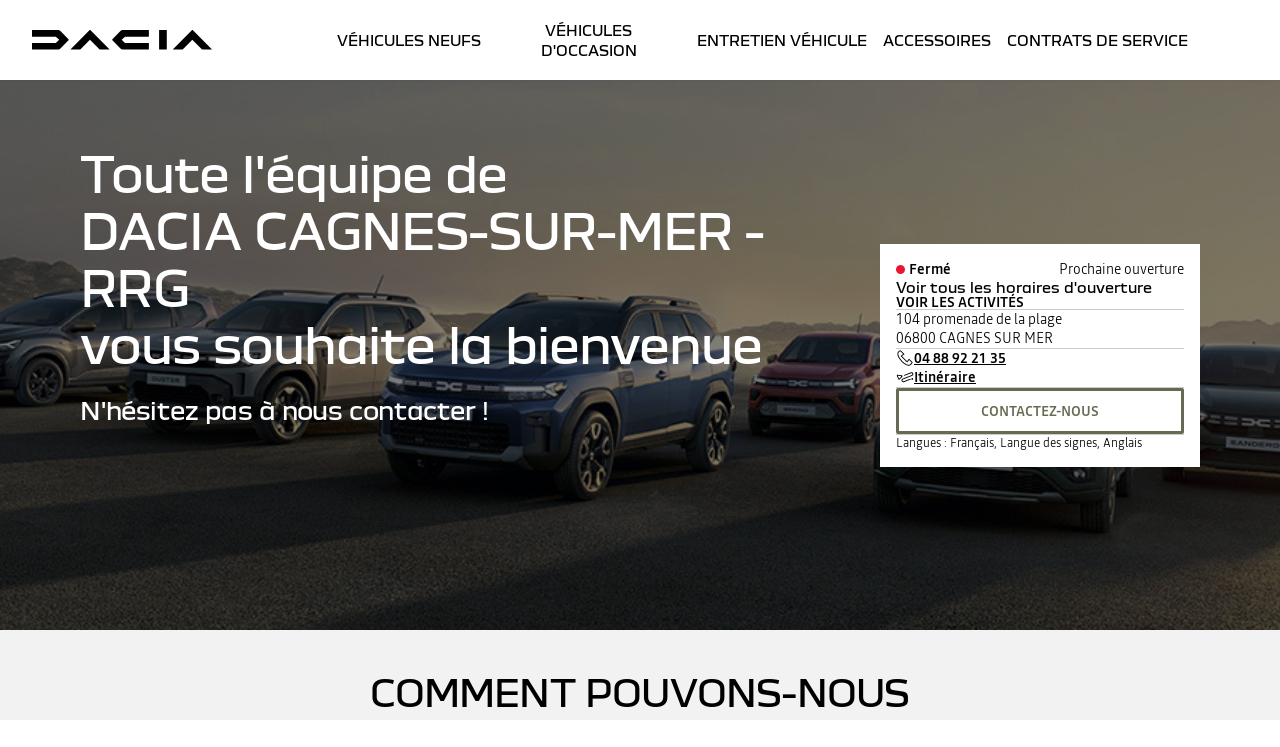

--- FILE ---
content_type: text/html; charset=utf-8
request_url: https://reseau.dacia.fr/cagnes-sur-mer.html
body_size: 57358
content:
<!DOCTYPE html>
    <html lang="fr-FR" prefix="og: http://ogp.me/ns#">
      <head>
        <title data-react-helmet="true">Concessionnaire auto Dacia cagnes-sur-mer : horaires, contact</title>
        <meta data-react-helmet="true" name="charset" content="utf-8"/><meta data-react-helmet="true" name="viewport" content="width=device-width, initial-scale=1"/><meta data-react-helmet="true" name="theme-color" content="#ffffff"/><meta data-react-helmet="true" name="msapplication-TileColor" content="#ffffff"/><meta data-react-helmet="true" name="msapplication-TileImage" content="/dacia/ms-icon-144x144.png"/><meta data-react-helmet="true" name="description" content="Accédez aux horaires, numéro de téléphone et services proposés par DACIA NICE MENTON-CAGNES SUR MER - RRG à CAGNES SUR MER."/><meta data-react-helmet="true" name="robots" content="index,follow"/><meta data-react-helmet="true" property="og:type" content="article"/><meta data-react-helmet="true" property="og:title" content="Concessionnaire auto Dacia cagnes-sur-mer : horaires, contact"/><meta data-react-helmet="true" property="og:url" content="https://reseau.dacia.fr/cagnes-sur-mer.html"/><meta data-react-helmet="true" property="og:image" content="https://mediarepository-wired-prod-1-euw1.wrd-aws.com/dws/homepage/ac04604-616e2ed0-27b5-cd7d-1a87-e628b8f0f2d3/daciagamme1100x390_dws_mobile.jpg"/><meta data-react-helmet="true" property="og:description" content="Accédez aux horaires, numéro de téléphone et services proposés par DACIA NICE MENTON-CAGNES SUR MER - RRG à CAGNES SUR MER."/><meta data-react-helmet="true" property="og:locale" content="fr-FR"/><meta data-react-helmet="true" name="twitter:card" content="summary_large_image"/><meta data-react-helmet="true" name="twitter:title" content="Concessionnaire auto Dacia cagnes-sur-mer : horaires, contact"/><meta data-react-helmet="true" name="twitter:url" content="https://reseau.dacia.fr/cagnes-sur-mer.html"/><meta data-react-helmet="true" name="twitter:image" content="https://mediarepository-wired-prod-1-euw1.wrd-aws.com/dws/homepage/ac04604-616e2ed0-27b5-cd7d-1a87-e628b8f0f2d3/daciagamme1100x390_dws_mobile.jpg"/><meta data-react-helmet="true" name="twitter:description" content="Accédez aux horaires, numéro de téléphone et services proposés par DACIA NICE MENTON-CAGNES SUR MER - RRG à CAGNES SUR MER."/>
        <link rel="preconnect" href="https://cdn.group.renault.com" />
        <link rel="preconnect" href="https://www.googletagmanager.com" />
        <link rel="preconnect" href="https://www.google-analytics.com" />
        <link data-react-helmet="true" rel="apple-touch-icon" sizes="57x57" href="/dacia/apple-icon-57x57.png?ck=8"/><link data-react-helmet="true" rel="apple-touch-icon" sizes="60x60" href="/dacia/apple-icon-60x60.png?ck=8"/><link data-react-helmet="true" rel="apple-touch-icon" sizes="72x72" href="/dacia/apple-icon-72x72.png?ck=8"/><link data-react-helmet="true" rel="apple-touch-icon" sizes="76x76" href="/dacia/apple-icon-76x76.png?ck=8"/><link data-react-helmet="true" rel="apple-touch-icon" sizes="114x114" href="/dacia/apple-icon-114x114.png?ck=8"/><link data-react-helmet="true" rel="apple-touch-icon" sizes="120x120" href="/dacia/apple-icon-120x120.png?ck=8"/><link data-react-helmet="true" rel="apple-touch-icon" sizes="144x144" href="/dacia/apple-icon-144x144.png?ck=8"/><link data-react-helmet="true" rel="apple-touch-icon" sizes="152x152" href="/dacia/apple-icon-152x152.png?ck=8"/><link data-react-helmet="true" rel="apple-touch-icon" sizes="180x180" href="/dacia/apple-icon-180x180.png?ck=8"/><link data-react-helmet="true" rel="icon" type="image/png" sizes="192x192" href="/dacia/android-icon-192x192.png?ck=8"/><link data-react-helmet="true" rel="icon" type="image/png" href="/dacia/favicon-16x16.png?ck=8" sizes="16x16"/><link data-react-helmet="true" rel="icon" type="image/png" href="/dacia/favicon-32x32.png?ck=8" sizes="32x32"/><link data-react-helmet="true" rel="icon" type="image/png" href="/dacia/favicon-96x96.png?ck=8" sizes="96x96"/><link data-react-helmet="true" rel="canonical" href="https://reseau.dacia.fr/cagnes-sur-mer.html"/>
        <link rel="preload" href="/vendor/supportDetect-2025-02-17.js"  as="script"  >
<link rel="preload" href="/client/DaciaBlock-Regular-LGC-9f0e8bb4a8f1d88a.woff2" type="font/woff2" as="font" crossorigin="anonymous" >
<link rel="preload" href="/client/DaciaBlockExtended-Bold-LGC-37d0b06031d34066.woff2" type="font/woff2" as="font" crossorigin="anonymous" >
<link rel="preload" href="/client/Read-Medium-LGC-c76eb7b8689fb7f1.woff2" type="font/woff2" as="font" crossorigin="anonymous" >
<link rel="preload" href="/client/Read-Light-LGC-0333e4ec10ad1f34.woff2" type="font/woff2" as="font" crossorigin="anonymous" >
<link rel="preload" href="/client/d-main-ca68d5499ab9492f.js"  as="script"  >
<link rel="preload" href="/client/d-main-6de2ce1c922d9d46.js"  as="script"  >
<link rel="preload" href="/client/d-dacia-header-2eafdc7968e67536.js"  as="script"  >
<link rel="preload" href="/client/d-dws-main-menu-entry-28c14c3acfbccedb.js"  as="script"  >
<link rel="preload" href="/client/d-dws-welcome-147c7cfa7f2dcb04.js"  as="script"  >
<link rel="preload" href="/client/d-dws-cta-bar-1b1cc5772056ec18.js"  as="script"  >
<link rel="preload" href="/client/d-dws-news-be08b943cc0bd1ab.js"  as="script"  >
<link rel="preload" href="/client/d-dws-nci-stock-bar-a3befd42ea31b052.js"  as="script"  >
<link rel="preload" href="/client/d-async-rci-financing-b414be0018d54ab1.js"  as="script"  >
<link rel="preload" href="/client/d-one-ui-layout-tooltip-c6ffae46dfb00f1e.js"  as="script"  >
<link rel="preload" href="/client/d-dws-commitments-8f8f03704f31c3aa.js"  as="script"  >
<link rel="preload" href="/client/d-renault-legalfooter-5e9c89d32e49beb9.js"  as="script"  >
<link rel="preload" href="/client/d-footer-44cace9a65ee1811.js"  as="script"  >
<link rel="preload" href="/client/d-cookie-one-trust-10bb4df2a454d172.js"  as="script"  >
        
        <link href="/client/d-dacia-068d491f77ec5398.css" media="screen, projection, print" rel="stylesheet" type="text/css" />
<link href="/client/d-dacia-header-a8eb614f8d7d61e4.css" media="screen, projection, print" rel="stylesheet" type="text/css" />
<link href="/client/d-dws-main-menu-entry-2e8f216141133758.css" media="screen, projection, print" rel="stylesheet" type="text/css" />
<link href="/client/d-dws-welcome-10a668fc16e706fe.css" media="screen, projection, print" rel="stylesheet" type="text/css" />
<link href="/client/d-dws-cta-bar-25da810691ac7195.css" media="screen, projection, print" rel="stylesheet" type="text/css" />
<link href="/client/d-dws-news-580ad6af58042a6f.css" media="screen, projection, print" rel="stylesheet" type="text/css" />
<link href="/client/d-dws-nci-stock-bar-bf181084e55a3fd7.css" media="screen, projection, print" rel="stylesheet" type="text/css" />
<link href="/client/d-async-rci-financing-16c3b610b978bbe5.css" media="screen, projection, print" rel="stylesheet" type="text/css" />
<link href="/client/d-one-ui-layout-tooltip-0ec13ab6cabaf48d.css" media="screen, projection, print" rel="stylesheet" type="text/css" />
<link href="/client/d-dws-commitments-56e0e4f95d890041.css" media="screen, projection, print" rel="stylesheet" type="text/css" />
<link href="/client/d-renault-legalfooter-b0ffb5d6ac29d74d.css" media="screen, projection, print" rel="stylesheet" type="text/css" />
<link href="/client/d-footer-8786c73b3241d4f6.css" media="screen, projection, print" rel="stylesheet" type="text/css" />
<link href="/client/d-cookie-one-trust-391d9b6e9fa8962e.css" media="screen, projection, print" rel="stylesheet" type="text/css" />
        
        
        <script data-react-helmet="true" type="application/ld+json">{"@context":"http://schema.org","@type":"BreadcrumbList","itemListElement":[{"@type":"ListItem","position":1,"item":{"@id":"https://reseau.dacia.fr/cagnes-sur-mer.html","name":"Dacia cagnes-sur-mer"}}]}</script><script data-react-helmet="true" type="application/ld+json">{"@context":"http://schema.org","@type":"AutomotiveBusiness","subOrganization":{"@type":"AutomotiveBusiness","name":"dacia"},"url":"https://reseau.dacia.fr/cagnes-sur-mer.html","telephone":"04 88 92 21 35","@id":"https://reseau.dacia.fr/cagnes-sur-mer.html","address":{"streetAddress":"104 promenade de la plage","addressLocality":"CAGNES SUR MER","postalCode":"06800","addressCountry":"FR","@type":"PostalAddress"},"openingHoursSpecification":[{"@type":"OpeningHoursSpecification","dayOfWeek":"MONDAY","opens":"08:00","closes":"12:00"},{"@type":"OpeningHoursSpecification","dayOfWeek":"MONDAY","opens":"14:00","closes":"19:00"},{"@type":"OpeningHoursSpecification","dayOfWeek":"TUESDAY","opens":"08:00","closes":"12:00"},{"@type":"OpeningHoursSpecification","dayOfWeek":"TUESDAY","opens":"14:00","closes":"19:00"},{"@type":"OpeningHoursSpecification","dayOfWeek":"WEDNESDAY","opens":"08:00","closes":"12:00"},{"@type":"OpeningHoursSpecification","dayOfWeek":"WEDNESDAY","opens":"14:00","closes":"19:00"},{"@type":"OpeningHoursSpecification","dayOfWeek":"THURSDAY","opens":"08:00","closes":"12:00"},{"@type":"OpeningHoursSpecification","dayOfWeek":"THURSDAY","opens":"14:00","closes":"19:00"},{"@type":"OpeningHoursSpecification","dayOfWeek":"FRIDAY","opens":"08:00","closes":"12:00"},{"@type":"OpeningHoursSpecification","dayOfWeek":"FRIDAY","opens":"14:00","closes":"19:00"},{"@type":"OpeningHoursSpecification","dayOfWeek":"SATURDAY","opens":"09:00","closes":"12:00"},{"@type":"OpeningHoursSpecification","dayOfWeek":"SATURDAY","opens":"14:00","closes":"18:00"}],"PostalAddress":{"geo":{"@type":"GeoCoordinates","latitude":43.658008,"longitude":7.17079}},"department":[{"@type":"AutoDealer","name":"network.activity.description.03","telephone":"0493142020","openingHoursSpecification":[{"@type":"OpeningHoursSpecification","dayOfWeek":"MONDAY","opens":"08:30","closes":"12:00"},{"@type":"OpeningHoursSpecification","dayOfWeek":"MONDAY","opens":"14:00","closes":"19:00"},{"@type":"OpeningHoursSpecification","dayOfWeek":"TUESDAY","opens":"08:30","closes":"12:00"},{"@type":"OpeningHoursSpecification","dayOfWeek":"TUESDAY","opens":"14:00","closes":"19:00"},{"@type":"OpeningHoursSpecification","dayOfWeek":"WEDNESDAY","opens":"08:30","closes":"12:00"},{"@type":"OpeningHoursSpecification","dayOfWeek":"WEDNESDAY","opens":"14:00","closes":"19:00"},{"@type":"OpeningHoursSpecification","dayOfWeek":"THURSDAY","opens":"08:30","closes":"12:00"},{"@type":"OpeningHoursSpecification","dayOfWeek":"THURSDAY","opens":"14:00","closes":"19:00"},{"@type":"OpeningHoursSpecification","dayOfWeek":"FRIDAY","opens":"08:30","closes":"12:00"},{"@type":"OpeningHoursSpecification","dayOfWeek":"FRIDAY","opens":"14:00","closes":"19:00"},{"@type":"OpeningHoursSpecification","dayOfWeek":"SATURDAY","opens":"09:00","closes":"12:00"},{"@type":"OpeningHoursSpecification","dayOfWeek":"SATURDAY","opens":"14:00","closes":"18:00"}]},{"@type":"AutoRepair","name":"network.activity.description.04","telephone":"0493142020","openingHoursSpecification":[{"@type":"OpeningHoursSpecification","dayOfWeek":"MONDAY","opens":"08:00","closes":"12:00"},{"@type":"OpeningHoursSpecification","dayOfWeek":"MONDAY","opens":"14:00","closes":"18:00"},{"@type":"OpeningHoursSpecification","dayOfWeek":"TUESDAY","opens":"08:00","closes":"12:00"},{"@type":"OpeningHoursSpecification","dayOfWeek":"TUESDAY","opens":"14:00","closes":"18:00"},{"@type":"OpeningHoursSpecification","dayOfWeek":"WEDNESDAY","opens":"08:00","closes":"12:00"},{"@type":"OpeningHoursSpecification","dayOfWeek":"WEDNESDAY","opens":"14:00","closes":"18:00"},{"@type":"OpeningHoursSpecification","dayOfWeek":"THURSDAY","opens":"08:00","closes":"12:00"},{"@type":"OpeningHoursSpecification","dayOfWeek":"THURSDAY","opens":"14:00","closes":"18:00"},{"@type":"OpeningHoursSpecification","dayOfWeek":"FRIDAY","opens":"08:00","closes":"12:00"},{"@type":"OpeningHoursSpecification","dayOfWeek":"FRIDAY","opens":"14:00","closes":"18:00"}]},{"@type":"AutoBodyShop","name":"Atelier Carrosserie","telephone":"0493142020","openingHoursSpecification":[{"@type":"OpeningHoursSpecification","dayOfWeek":"MONDAY","opens":"08:00","closes":"12:00"},{"@type":"OpeningHoursSpecification","dayOfWeek":"MONDAY","opens":"14:00","closes":"17:00"},{"@type":"OpeningHoursSpecification","dayOfWeek":"TUESDAY","opens":"08:00","closes":"12:00"},{"@type":"OpeningHoursSpecification","dayOfWeek":"TUESDAY","opens":"14:00","closes":"17:00"},{"@type":"OpeningHoursSpecification","dayOfWeek":"WEDNESDAY","opens":"08:00","closes":"12:00"},{"@type":"OpeningHoursSpecification","dayOfWeek":"WEDNESDAY","opens":"14:00","closes":"17:00"},{"@type":"OpeningHoursSpecification","dayOfWeek":"THURSDAY","opens":"08:00","closes":"12:00"},{"@type":"OpeningHoursSpecification","dayOfWeek":"THURSDAY","opens":"14:00","closes":"17:00"},{"@type":"OpeningHoursSpecification","dayOfWeek":"FRIDAY","opens":"08:00","closes":"12:00"},{"@type":"OpeningHoursSpecification","dayOfWeek":"FRIDAY","opens":"14:00","closes":"17:00"}]},{"@type":"AutoRepair","name":"Renault Minute Service","telephone":"0493142020","openingHoursSpecification":[{"@type":"OpeningHoursSpecification","dayOfWeek":"MONDAY","opens":"07:45","closes":"12:30"},{"@type":"OpeningHoursSpecification","dayOfWeek":"MONDAY","opens":"14:00","closes":"18:00"},{"@type":"OpeningHoursSpecification","dayOfWeek":"TUESDAY","opens":"07:45","closes":"12:30"},{"@type":"OpeningHoursSpecification","dayOfWeek":"TUESDAY","opens":"14:00","closes":"18:00"},{"@type":"OpeningHoursSpecification","dayOfWeek":"WEDNESDAY","opens":"07:45","closes":"12:30"},{"@type":"OpeningHoursSpecification","dayOfWeek":"WEDNESDAY","opens":"14:00","closes":"18:00"},{"@type":"OpeningHoursSpecification","dayOfWeek":"THURSDAY","opens":"07:45","closes":"12:30"},{"@type":"OpeningHoursSpecification","dayOfWeek":"THURSDAY","opens":"14:00","closes":"18:00"},{"@type":"OpeningHoursSpecification","dayOfWeek":"FRIDAY","opens":"07:45","closes":"12:30"},{"@type":"OpeningHoursSpecification","dayOfWeek":"FRIDAY","opens":"14:00","closes":"18:00"}]}]}</script><script data-react-helmet="true" type="application/ld+json">{"@context":"http://schema.org","@type":"Organization","@id":"https://reseau.dacia.fr#organization","url":"https://reseau.dacia.fr","name":"dacia","sameAs":[]}</script>
        <link rel="manifest" href="/dacia/manifest.json">
        
  <script type='text/javascript'>
      window.ccLayer = window.ccLayer || [];
      var dataLayer = window.dataLayer = window.dataLayer || [];
      var firstPush = {"languageCode":"fr","countryCode":"FR","brand":"dacia","gtmServer":"OFFICIAL_GTM_SERVER","ccParameters":{"design":"","legal":"","position":"bottom","solution":"one"},"businessType":"transverse","mboxActivated":"no","pageName":"dws|homepage","pageType":"homepage","dealerName":"cagnes-sur-mer","dealerId":"00000026_001"};
      dataLayer.push(firstPush);
      dataLayer.push({event: '55experience_pageChange'});
      
    </script>
        <style>
          :root {
            --model-color-id: unset ;
          }
        </style>
      </head>
      <body class="Product_dws">

        <div id='app'><div class="Main"><div class="MainContainer"><div class="Page" id="Page"><div class="ContentZone ContentZone__menu"><header class="DaciaMainHeader"><div class="DaciaMainHeader__mobile"><a href="https://www.dacia.fr/" title="" class="" rel="noopener" data-track="click" data-track-button-text="" data-track-destination="https://www.dacia.fr/" data-track-location-in-page="primary-nav" data-track-event="navigationClick"><svg xmlns="http://www.w3.org/2000/svg" viewBox="0 0 180 20" class="DaciaMainHeader__logo"><path d="M127.109 19.62h7.678V0h-7.678zM88.459 1.06 80.62 9.01c-.28.302-.431.54-.431.8 0 .259.15.496.431.799l7.838 7.952c.82.821 1.382 1.059 2.59 1.059h25.823v-6.634H93.036L89.668 9.81l3.368-3.176h23.836V0H91.05c-1.21 0-1.77.238-2.591 1.059zM28.413 18.562l7.838-7.952c.28-.303.431-.54.431-.8 0-.259-.15-.497-.431-.8l-7.838-7.95C27.593.238 27.031 0 25.823 0H0v6.634h23.836l3.368 3.176-3.368 3.177H0v6.634h25.822c1.21 0 1.77-.238 2.591-1.059m141.605 1.059H180L161.173.448c-.3-.299-.536-.448-.794-.448-.257 0-.494.15-.794.448L140.758 19.62h9.897l9.66-9.939zm-102.37 0h9.982L58.804.448c-.3-.299-.537-.448-.795-.448-.257 0-.493.15-.794.448L38.39 19.62h9.896l9.66-9.939 9.703 9.939z"></path></svg></a><div class="DaciaMainHeader__title"><span class="DaciaMainHeader__menuButtonSeparator"></span><button class="DaciaMainHeader__iconButton"><svg xmlns="http://www.w3.org/2000/svg" viewBox="0 0 24 24" class="SvgIcon DaciaMainHeader__icon"><path d="M2.17 1.9h20v1.2h-20zm0 9.5h20v1.2h-20zm20 9.5h-20v1.2h20z"></path></svg><span class="DaciaMainHeader__menu">menu</span></button></div></div><div class="DaciaMainHeader__desktop"><button class="DaciaMainHeader__overlay" tabindex="0"><svg xmlns="http://www.w3.org/2000/svg" viewBox="0 0 24 24" class="SvgIcon DaciaMainHeader__close"><path d="m12.85 12 9.075 9.075-.85.85L12 12.85l-9.075 9.075-.85-.85L11.15 12 2.075 2.925l.85-.85L12 11.15l9.075-9.075.85.85z"></path></svg><span class="u-hidden-wording">close</span></button><div class="DaciaMainHeader__content"><div class="DaciaMainHeader__top"><span class="DaciaMainHeader__currentWording">Vous êtes sur</span><span class="DaciaMainHeader__currentSite">Dacia {shortName}</span></div><div class="DaciaMainHeader__bottom"><a href="https://www.dacia.fr/" title="" class="DaciaMainHeader__brand" rel="noopener" data-track="click" data-track-button-text="" data-track-destination="https://www.dacia.fr/" data-track-location-in-page="primary-nav" data-track-event="navigationClick"><svg xmlns="http://www.w3.org/2000/svg" viewBox="0 0 180 20" class="DaciaMainHeader__logo"><path d="M127.109 19.62h7.678V0h-7.678zM88.459 1.06 80.62 9.01c-.28.302-.431.54-.431.8 0 .259.15.496.431.799l7.838 7.952c.82.821 1.382 1.059 2.59 1.059h25.823v-6.634H93.036L89.668 9.81l3.368-3.176h23.836V0H91.05c-1.21 0-1.77.238-2.591 1.059zM28.413 18.562l7.838-7.952c.28-.303.431-.54.431-.8 0-.259-.15-.497-.431-.8l-7.838-7.95C27.593.238 27.031 0 25.823 0H0v6.634h23.836l3.368 3.176-3.368 3.177H0v6.634h25.822c1.21 0 1.77-.238 2.591-1.059m141.605 1.059H180L161.173.448c-.3-.299-.536-.448-.794-.448-.257 0-.494.15-.794.448L140.758 19.62h9.897l9.66-9.939zm-102.37 0h9.982L58.804.448c-.3-.299-.537-.448-.795-.448-.257 0-.493.15-.794.448L38.39 19.62h9.896l9.66-9.939 9.703 9.939z"></path></svg></a><nav class="MainMenu is-visible"><ul class="MainMenu__navList"><li class="MainMenuEntry MainMenu__homeEntry"><a title="" class="MainMenuEntry__link" data-track="click" data-track-button-text="logo" data-track-destination="/cagnes-sur-mer.html" data-track-location-in-page="primary-nav" data-track-event="navigationClick" data-text="" href="/cagnes-sur-mer.html" data-discover="true"></a></li><li class="MainMenuEntry"><a href="https://dacia.fr/achat-vehicules-neufs.html?dwsShortName=cagnes-sur-mer" title="Véhicules Neufs" class="MainMenuEntry__link" target="_blank" rel="noopener" data-track="click" data-track-button-text="Véhicules Neufs" data-track-destination="https://dacia.fr/achat-vehicules-neufs.html?dwsShortName=cagnes-sur-mer" data-track-location-in-page="primary-nav" data-track-event="navigationClick" data-text="Véhicules Neufs"><span class="MainMenuEntry__linkText">Véhicules Neufs</span></a></li><li class="MainMenuEntry"><a href="https://fr.renew.auto/achat-vehicules-occasions.html?dwsShortName=cagnes-sur-mer" title="Véhicules d&#x27;Occasion" class="MainMenuEntry__link" target="_blank" rel="noopener" data-track="click" data-track-button-text="Véhicules d&#x27;Occasion" data-track-destination="https://fr.renew.auto/achat-vehicules-occasions.html?dwsShortName=cagnes-sur-mer" data-track-location-in-page="primary-nav" data-track-event="navigationClick" data-text="Véhicules d&#x27;Occasion"><span class="MainMenuEntry__linkText">Véhicules d&#x27;Occasion</span></a></li><li class="MainMenuEntry"><a href="https://devis-en-ligne.dacia.fr/dealer=00000026_001" title="Entretien Véhicule" class="MainMenuEntry__link" target="_blank" rel="noopener" data-track="click" data-track-button-text="Entretien Véhicule" data-track-destination="https://devis-en-ligne.dacia.fr/dealer=00000026_001" data-track-location-in-page="primary-nav" data-track-event="navigationClick" data-text="Entretien Véhicule"><span class="MainMenuEntry__linkText">Entretien Véhicule</span></a></li><li class="MainMenuEntry"><a href="https://www.dacia.fr/accessoires.html" title="ACCESSOIRES" class="MainMenuEntry__link" target="_blank" rel="noopener" data-track="click" data-track-button-text="ACCESSOIRES" data-track-destination="https://www.dacia.fr/accessoires.html" data-track-location-in-page="primary-nav" data-track-event="navigationClick" data-text="ACCESSOIRES"><span class="MainMenuEntry__linkText">ACCESSOIRES</span></a></li><li class="MainMenuEntry"><a href="https://www.dacia.fr/contrats-services.html" title="CONTRATS DE SERVICE" class="MainMenuEntry__link" target="_blank" rel="noopener" data-track="click" data-track-button-text="CONTRATS DE SERVICE" data-track-destination="https://www.dacia.fr/contrats-services.html" data-track-location-in-page="primary-nav" data-track-event="navigationClick" data-text="CONTRATS DE SERVICE"><span class="MainMenuEntry__linkText">CONTRATS DE SERVICE</span></a></li></ul></nav><div class="DaciaHeaderButtons"></div></div></div></div></header></div><div class="ContentZone ContentZone__pageHeader"><section class="DwsWelcome"><div class="DwsWelcome__informations"><header class="DwsWelcome__dealerMessage"><div class="DwsWelcome__title"><div>Toute l&#x27;équipe de</div><h1>DACIA CAGNES-SUR-MER - RRG</h1><div>vous souhaite la bienvenue</div></div><p class="DwsWelcome__subtitle">N&#x27;hésitez pas à nous contacter ! </p></header><div class="DwsWelcome__backgroundPictureContainer"><picture class="PictureElement Image" style="--image-default-aspect-ratio:auto;--image-medium-aspect-ratio:auto;--image-large-aspect-ratio:auto;--image-default-width:100%;--image-medium-width:100%;--image-large-width:100%;--image-default-height:100%;--image-medium-height:100%;--image-large-height:100%;--image-object-fit:cover"><source srcSet="https://mediarepository-wired-prod-1-euw1.wrd-aws.com/dws/homepage/ac04604-616e2ed0-27b5-cd7d-1a87-e628b8f0f2d3/daciagamme1100x390_dws_desktop.jpg" media="(min-width: 1281px)" type="image/jpeg"/><source srcSet="https://mediarepository-wired-prod-1-euw1.wrd-aws.com/dws/homepage/ac04604-616e2ed0-27b5-cd7d-1a87-e628b8f0f2d3/daciagamme1100x390_dws_desktop.jpg" media="(min-width: 1024px)" type="image/jpeg"/><source srcSet="https://mediarepository-wired-prod-1-euw1.wrd-aws.com/dws/homepage/ac04604-616e2ed0-27b5-cd7d-1a87-e628b8f0f2d3/daciagamme1100x390_dws_mobile.jpg, https://mediarepository-wired-prod-1-euw1.wrd-aws.com/dws/homepage/ac04604-616e2ed0-27b5-cd7d-1a87-e628b8f0f2d3/daciagamme1100x390_dws_desktop.jpg 2x" media="(min-width: 641px)" type="image/jpeg"/><source srcSet="https://mediarepository-wired-prod-1-euw1.wrd-aws.com/dws/homepage/ac04604-616e2ed0-27b5-cd7d-1a87-e628b8f0f2d3/daciagamme1100x390_dws_mobile.jpg" type="image/jpeg"/><img src="https://mediarepository-wired-prod-1-euw1.wrd-aws.com/dws/homepage/ac04604-616e2ed0-27b5-cd7d-1a87-e628b8f0f2d3/daciagamme1100x390_dws_mobile.jpg" alt="DACIA CAGNES-SUR-MER - RRG" class="PictureElement__imgDefault" loading="eager" fetchPriority="high"/><noscript><img src="https://mediarepository-wired-prod-1-euw1.wrd-aws.com/dws/homepage/ac04604-616e2ed0-27b5-cd7d-1a87-e628b8f0f2d3/daciagamme1100x390_dws_mobile.jpg" alt="DACIA CAGNES-SUR-MER - RRG" /></noscript></picture></div><div class="DwsWelcome__dealerInfo"><div class="DealerOpeningHours"><div class="DealerOpeningHours__today"><span class="DealerOpeningHours__todayStatus is-closed">Fermé</span><span class="DealerOpeningHours__todayDetails">Prochaine ouverture</span></div><div class="Accordion is-small is-light" role="presentation"><button class="Accordion__trigger" type="button" aria-expanded="false">Voir tous les horaires d&#x27;ouverture</button><div class="Accordion__content is-hidden" role="region" inert=""><div class="Accordion__wrapper"><div class="DealerOpeningHours__lines"><div class="DealerOpeningHours__line"><span class="DealerOpeningHours__lineDay">lundi</span><span>08:00 - 12:00</span><span>14:00 - 19:00</span></div><div class="DealerOpeningHours__line"><span class="DealerOpeningHours__lineDay">mardi</span><span>08:00 - 12:00</span><span>14:00 - 19:00</span></div><div class="DealerOpeningHours__line"><span class="DealerOpeningHours__lineDay">mercredi</span><span>08:00 - 12:00</span><span>14:00 - 19:00</span></div><div class="DealerOpeningHours__line"><span class="DealerOpeningHours__lineDay">jeudi</span><span>08:00 - 12:00</span><span>14:00 - 19:00</span></div><div class="DealerOpeningHours__line"><span class="DealerOpeningHours__lineDay">vendredi</span><span>08:00 - 12:00</span><span>14:00 - 19:00</span></div><div class="DealerOpeningHours__line"><span class="DealerOpeningHours__lineDay">samedi</span><span>09:00 - 12:00</span><span>14:00 - 18:00</span></div><div class="DealerOpeningHours__line"><span class="DealerOpeningHours__lineDay">dimanche</span><span>Fermé</span></div></div></div></div></div></div><button class="CtaLink is-link-arrow is-medium" type="button" title="" tabindex="0">Voir les activités </button><div class="DwsWelcome__spacer"></div><div class="DealerAddress"><div class="DealerAddress__details"><p class="DealerAddress__line1">104 promenade de la plage</p><p class="DealerAddress__line2">06800 CAGNES SUR MER</p></div></div><div class="DwsWelcome__spacer"></div><div class="DealerContact"><button class="CtaLink has-icon is-link-hyper is-medium" type="button" title="" tabindex="0" data-track="click" data-track-event="dealerInteraction" data-track-dealer-action="call" data-track-dealer-name="DACIA NICE MENTON-CAGNES SUR MER - RRG" data-track-dealer-id="00000026_001"><svg xmlns="http://www.w3.org/2000/svg" viewBox="0 0 24 24" class="CtaLink__icon"><path fill-rule="evenodd" d="M14.265 21.725a6.3 6.3 0 0 0 2.45.54 4.9 4.9 0 0 0 1.955-.4c2.37-1.03 3.37-3.68 3.41-3.79l.13-.36-4.82-4.82-2.585 3.325L8 9.42l3.315-2.59L6.18 1.7l-.295.04A4.5 4.5 0 0 0 2.5 4.15c-.9 1.74-.79 3.975.315 6.145C4.1 12.82 7.785 19 14.265 21.725M3.57 4.72A3.25 3.25 0 0 1 5.77 3L9.5 6.715l-3.325 2.59L14.9 18.03l2.6-3.325 3.29 3.31c-.32.67-1.16 2.13-2.615 2.765a4.26 4.26 0 0 1-3.44-.145c-6.12-2.585-9.63-8.465-10.85-10.87C2.96 7.95 2.845 6.11 3.57 4.72" clip-rule="evenodd"></path></svg><span class="CtaLink__text">04 88 92 21 35</span></button><a href="https://www.google.com/maps/dir//43.658008,7.17079" title="" class="CtaLink has-icon is-link-hyper is-medium" target="_blank" rel="noopener" data-track="click" data-track-event="dealerInteraction" data-track-dealer-action="get-directions" data-track-dealer-name="DACIA NICE MENTON-CAGNES SUR MER - RRG" data-track-dealer-id="00000026_001"><svg xmlns="http://www.w3.org/2000/svg" viewBox="0 0 24 24" class="CtaLink__icon"><path d="M9.245 15.31 21.5 10.5a2.5 2.5 0 0 0 1.4-3.245 2.5 2.5 0 0 0-3.245-1.415l-8.905 3.5.44 1.115 8.9-3.5a1.305 1.305 0 0 1 1.69.735c.134.32.134.68 0 1a1.32 1.32 0 0 1-.715.695L9.275 14.01l-.5.205a2.5 2.5 0 0 0 1 4.78c.312 0 .62-.058.91-.17l9-3.54-.44-1.12-9 3.54a1.3 1.3 0 0 1-1-2.395"></path><path fill-rule="evenodd" d="m3.47 15.435.92.175c.075-.06 1.865-1.605 2.385-2.18.51-.564 1.99-2.386 2.11-2.533l.005-.007-.355-.97-.492-.087c-.79-.14-2.314-.41-2.958-.503-.87-.125-3.445-.275-3.55-.275l-.595.82c.027.04.204.484.418 1.024.268.673.595 1.496.767 1.876.31.685 1.3 2.58 1.345 2.66M2.39 10.31l.067.165c.264.654.583 1.441.748 1.805.18.395.64 1.3.96 1.925.605-.53 1.405-1.245 1.7-1.58s.94-1.1 1.435-1.705l-.28-.049c-.76-.132-1.662-.29-2.12-.356-.515-.075-1.655-.15-2.495-.205z" clip-rule="evenodd"></path><path d="M21.717 15.815a1.22 1.22 0 1 0 .007-2.44 1.22 1.22 0 0 0-.007 2.44"></path></svg><span class="CtaLink__text">Itinéraire</span></a></div><div class="DwsWelcome__spacer"></div><a title="" class="CtaLink is-button is-cta-ghost" href="/cagnes-sur-mer/contact.html" data-discover="true">CONTACTEZ-NOUS</a><div class="DwsWelcome__spacer"></div><p class="DwsWelcome__languages">Langues : <!-- -->Français, Langue des signes, Anglais</p></div></div></section></div><div class="EditorialContentZone"><div class="NormalizedSlice is-extended-bg-alternative is-default-padding"><div class="DwsCTABar"><div class="Component4v0"><div class="Component4v0__content"><h2 class="Component4v0__title">Comment pouvons-nous vous <span class="Component4v0__titleSuffix"> <!-- -->aider ? </span></h2></div></div><div class="DwsCTABar__buttons"><div class="CtaAnimated"><button class="CtaAnimated__button" type="button" title="je souhaite réserver un essai " data-track="click" data-track-button-text="je souhaite réserver un essai" data-track-destination="https://booking-online.dacia.fr/?rrf=00000026_001" data-track-location-in-page="cta-bloc-contact" data-track-event="navigationClick"><svg xmlns="http://www.w3.org/2000/svg" viewBox="0 0 24 24" class="CtaAnimated__icon"><path d="M19.63 5.35v.255a46.7 46.7 0 0 1-2.395 13.17l-1.135-.39A46.4 46.4 0 0 0 18.39 6.46l-13 13-.85-.85L17.5 5.65A61 61 0 0 0 5.6 7.905L5.245 6.76A63.6 63.6 0 0 1 18.37 4.37h.27z"></path></svg><span class="CtaAnimated__text">je souhaite réserver un essai</span></button></div><div class="CtaAnimated"><button class="CtaAnimated__button" type="button" title="je souhaite obtenir une estimation de mon véhicule " data-track="click" data-track-button-text="je souhaite obtenir une estimation de mon véhicule" data-track-destination="https://cote.dacia.fr/?dealer=00000026_001-06800&amp;skipDealer=true" data-track-location-in-page="cta-bloc-contact" data-track-event="navigationClick"><svg xmlns="http://www.w3.org/2000/svg" viewBox="0 0 24 24" class="CtaAnimated__icon"><path d="M19.63 5.35v.255a46.7 46.7 0 0 1-2.395 13.17l-1.135-.39A46.4 46.4 0 0 0 18.39 6.46l-13 13-.85-.85L17.5 5.65A61 61 0 0 0 5.6 7.905L5.245 6.76A63.6 63.6 0 0 1 18.37 4.37h.27z"></path></svg><span class="CtaAnimated__text">je souhaite obtenir une estimation de mon véhicule</span></button></div><div class="CtaAnimated"><button class="CtaAnimated__button" type="button" title="je suis intéressé(e) par un modèle " data-track="click" data-track-button-text="je suis intéressé(e) par un modèle" data-track-destination="/cagnes-sur-mer/range-picker-purchase.html" data-track-location-in-page="cta-bloc-contact" data-track-event="navigationClick"><svg xmlns="http://www.w3.org/2000/svg" viewBox="0 0 24 24" class="CtaAnimated__icon"><path d="M19.63 5.35v.255a46.7 46.7 0 0 1-2.395 13.17l-1.135-.39A46.4 46.4 0 0 0 18.39 6.46l-13 13-.85-.85L17.5 5.65A61 61 0 0 0 5.6 7.905L5.245 6.76A63.6 63.6 0 0 1 18.37 4.37h.27z"></path></svg><span class="CtaAnimated__text">je suis intéressé(e) par un modèle</span></button></div><div class="CtaAnimated"><button class="CtaAnimated__button" type="button" title="réalisez un devis atelier en ligne  " data-track="click" data-track-button-text="réalisez un devis atelier en ligne" data-track-destination="https://www.dacia.fr/devis-en-ligne?dealerId=00000026_001" data-track-location-in-page="cta-bloc-contact" data-track-event="navigationClick"><svg xmlns="http://www.w3.org/2000/svg" viewBox="0 0 24 24" class="CtaAnimated__icon"><path d="M19.63 5.35v.255a46.7 46.7 0 0 1-2.395 13.17l-1.135-.39A46.4 46.4 0 0 0 18.39 6.46l-13 13-.85-.85L17.5 5.65A61 61 0 0 0 5.6 7.905L5.245 6.76A63.6 63.6 0 0 1 18.37 4.37h.27z"></path></svg><span class="CtaAnimated__text">réalisez un devis atelier en ligne </span></button></div></div></div></div><div class="DwsNciStockBar Slice"><div class="Component4v0"><div class="Component4v0__content"><h2 class="Component4v0__title">découvrez nos derniers <span class="Component4v0__titleSuffix"> <!-- -->véhicules neufs</span></h2></div></div><div class="CustomScroll DwsNciStockBar__customScroll"><div class="CustomScroll__container is-display-card"><div class="CustomScroll__child is-snap-center is-display-card is-first-slide"><div class="NCICard is-in-carousel"><button class="NCICard__visual" type="button" title=""><div class="NCICard__image"><picture class="PictureElement Image" style="--image-default-aspect-ratio:16/9;--image-medium-aspect-ratio:16/9;--image-large-aspect-ratio:16/9;--image-default-width:100%;--image-medium-width:100%;--image-large-width:100%;--image-default-height:auto;--image-medium-height:auto;--image-large-height:auto;--image-object-fit:cover"><source srcSet="https://rvp-datahub-wired-prod-1-euw1.wrd-aws.com/rplugdcs2renaultcom/co/fr/his/c/BAYZs/AAEiaXYC2Fciaw/r_inventory_card_1/r_inventory_card_1_density1_large, https://rvp-datahub-wired-prod-1-euw1.wrd-aws.com/rplugdcs2renaultcom/co/fr/his/c/BAYZs/AAEiaXYC2Fciaw/r_inventory_card_1/r_inventory_card_1_density2_large 2x"/><img src="https://rvp-datahub-wired-prod-1-euw1.wrd-aws.com/rplugdcs2renaultcom/co/fr/his/c/BAYZs/AAEiaXYC2Fciaw/r_inventory_card_1/r_inventory_card_1_density1_large" alt="DUSTER extreme mild hybrid 130" class="PictureElement__imgDefault" loading="lazy"/><noscript><img src="https://rvp-datahub-wired-prod-1-euw1.wrd-aws.com/rplugdcs2renaultcom/co/fr/his/c/BAYZs/AAEiaXYC2Fciaw/r_inventory_card_1/r_inventory_card_1_density1_large" alt="DUSTER extreme mild hybrid 130" /></noscript></picture></div></button><div class="NCICard__information"><div><button class="NCICard__name" type="button" title="DUSTER extreme mild hybrid 130 "><div class="NCICard__name-wrapper"><p class="NCICard__model">DUSTER</p></div><span class="NCICard__version">extreme mild hybrid 130</span><span class="NCICard__vehicleClassification">Véhicule neuf</span><div class="NCICard__efficiencyContainer"><div class="EnvironmentalData is-centered is-horizontal"><div class="EfficiencyClass"><span class="EfficiencyClass__label">Classe énergétique</span><span class="Tooltip__trigger" role="button" tabindex="0"><span class="EfficiencyClass__icon"><span class="EfficiencyClass__thumbnail is-classC">C</span></span></span></div><div class="UrbanAccessClass"><span class="UrbanAccessClass__label">Vignette Crit&#x27;Air</span><span class="Tooltip__trigger" role="button" tabindex="0"><span class="UrbanAccessClass__icon"><picture class="PictureElement Image" style="--image-default-aspect-ratio:1/1;--image-medium-aspect-ratio:1/1;--image-large-aspect-ratio:1/1;--image-default-width:100%;--image-medium-width:100%;--image-large-width:100%;--image-default-height:auto;--image-medium-height:auto;--image-large-height:auto;--image-object-fit:contain"><img src="//cdn.group.renault.com/efficiencyclass/fr/fr/1-light.png" alt="1" class="PictureElement__imgDefault" loading="lazy"/><noscript><img src="//cdn.group.renault.com/efficiencyclass/fr/fr/1-light.png" alt="1" /></noscript></picture></span></span></div></div></div><ul class="NCICardDetails__details"><li class="NCICardDetails__detail"><span class="NCICardDetails__detailLabel"><svg xmlns="http://www.w3.org/2000/svg" viewBox="0 0 24 24" class="NCICardDetails__detailIcon"><path d="M16.845 15.715c-.08 2.78-2.57 4.645-4.845 4.645s-4.845-1.745-4.85-4.665c0-2.795 3.9-8.845 4.345-9.525L12 5.395l.5.78c.45.705 4.415 6.965 4.34 9.54zm2.8-.225c.035 2.08-.68 3.925-2.065 5.335C16.16 22.27 14.125 23.1 12 23.1c-4.145 0-7.645-3.25-7.645-7.1 0-5.125 6.285-14.445 6.55-14.835l.18-.265h1.83l.18.265c.265.385 6.47 9.445 6.555 14.325zm-1.2.02c-.07-4.09-5.15-11.89-6.165-13.405h-.555C10.7 3.66 5.555 11.695 5.555 16c0 3.145 3.01 5.9 6.445 5.9 1.805 0 3.525-.7 4.72-1.92 1.155-1.175 1.75-2.72 1.72-4.47z"></path></svg>moteur</span><span class="NCICardDetails__detailValue">mildhybrid</span></li><li class="NCICardDetails__detail"><span class="NCICardDetails__detailLabel"><svg xmlns="http://www.w3.org/2000/svg" viewBox="0 0 24 24" class="NCICardDetails__detailIcon"><path d="M17.1 11.995v3.51h-1.2V12.6h-3.3v2.905h-1.2V12.6H6.875V8.5h1.2v2.9h3.32l-.02-2.895 1.2-.01.02 2.905h3.28V8.505l.6-.005h.6zm-9.025-5.99h-1.2v.965h1.2zm3.3 0h1.2v.965h-1.2zm5.71 0h-1.2v.965h1.2zM15.9 17h1.2v.965h-1.2zm-3.325 0h-1.2v.965h1.2z"></path><path fill-rule="evenodd" d="M11.5 1.9h.95a9.64 9.64 0 0 1 9.625 9.65v.95a9.64 9.64 0 0 1-9.625 9.6h-.95a9.64 9.64 0 0 1-9.625-9.6v-.975A9.64 9.64 0 0 1 11.5 1.9m.95 19a8.435 8.435 0 0 0 8.425-8.4v-.975A8.435 8.435 0 0 0 12.45 3.1h-.95a8.435 8.435 0 0 0-8.425 8.45v.95a8.435 8.435 0 0 0 8.425 8.4z" clip-rule="evenodd"></path></svg>transmission</span><span class="NCICardDetails__detailValue">manuelle</span></li></ul></button><div class="NCICard__delivery"><div class="VehicleInfoDelivery is-card"><svg xmlns="http://www.w3.org/2000/svg" viewBox="0 0 24 24" class="VehicleInfoDelivery__icon"><path d="M4.96 5.76a.8.8 0 0 0 .385.095l.005-.01a.835.835 0 0 0 .39-1.575.83.83 0 0 0-.635-.06.86.86 0 0 0-.5.41.84.84 0 0 0-.055.64.83.83 0 0 0 .41.5"></path><path fill-rule="evenodd" d="M11.27 6.63a2.4 2.4 0 0 1-.27.66l3.345 1.745-.56 1.065L10.5 8.375a2.24 2.24 0 0 1-.795.895c-.304.174-.65.26-1 .25q-.202 0-.405-.03a5 5 0 0 1-.715-.15 9.7 9.7 0 0 1-1.715-.71 8.8 8.8 0 0 1-3.24-2.42 2.3 2.3 0 0 1-.455-1.025 2.05 2.05 0 0 1 .325-1.3l.305-.57c.135-.299.33-.566.575-.785.292-.213.64-.338 1-.36a6.1 6.1 0 0 1 3 .585c.89.37 1.73.85 2.5 1.43.373.27.71.588 1 .945.346.418.489.967.39 1.5m-1.445.305a19 19 0 0 0-.273.596c-.039.09-.072.166-.117.25a1.14 1.14 0 0 1-.365.46.96.96 0 0 1-.62.06 3.3 3.3 0 0 1-.545-.116 9 9 0 0 1-1.5-.625A7.7 7.7 0 0 1 3.6 5.5a1.1 1.1 0 0 1-.23-.5c0-.15.05-.295.195-.565l.3-.575a1.5 1.5 0 0 1 .27-.405.76.76 0 0 1 .365-.095 4.84 4.84 0 0 1 2.395.5c.8.333 1.555.763 2.25 1.28q.44.315.785.73a.67.67 0 0 1 .17.5 1.7 1.7 0 0 1-.18.38z" clip-rule="evenodd"></path><path d="m21.76 14.335.06-.09a1.77 1.77 0 0 0-.035-2.045 1.79 1.79 0 0 0-2.09-.5l-3 1.885a1.5 1.5 0 0 0-.31-.45 2.09 2.09 0 0 0-1.385-.5H6.99c-.195 0-1.93.015-2.8.585-.651.426-1.668 1.22-1.99 1.473l-.1.077.75.94c0-.025 1.285-1.035 2-1.5A5.2 5.2 0 0 1 7 13.82h7.99c.145 0 .62.035.62.41a.56.56 0 0 1-.6.64h-4v1.2h4c.478-.003.94-.18 1.295-.5.152-.153.273-.335.355-.535l3.5-2.205c.13-.04.49-.115.655.105.12.165.137.383.045.565l-7.155 5.095c-.77-.075-3.615-.52-4.55-.75-1.33-.272-2.7-.282-4.035-.03-.82.245-2.645 1.685-3 1.97l.75.935a14.6 14.6 0 0 1 2.585-1.755 9.7 9.7 0 0 1 3.41.045q2.479.528 5 .795h.2z"></path></svg><p class="VehicleInfoDelivery__label is-card">Délai moyen de livraison: 3 semaines *</p></div></div></div><div class="NCICard__price"><div class="StockPrice is-centered"><span class="StockPrice__label">prix conseillé</span><div class="StockPrice__info"><span class="StockPrice__prices"><span class="StockPrice__price"><span class="NormalizedPrice">26 250 €<!-- --> <sup>TTC<!-- -->*</sup></span><button type="button" class="InfoDialog__trigger"><svg xmlns="http://www.w3.org/2000/svg" viewBox="0 0 24 24" style="--InfoIcon-size-default:16px;--InfoIcon-size-medium:16px;--InfoIcon-size-large:16px" class="InfoIcon"><path fill-rule="evenodd" d="M12 2.65a9.35 9.35 0 1 0 9.304 8.414.65.65 0 1 1 1.294-.128q.051.525.052 1.064c0 5.882-4.768 10.65-10.65 10.65S1.35 17.882 1.35 12 6.118 1.35 12 1.35c.918 0 1.81.116 2.662.336a.65.65 0 1 1-.324 1.259A9.4 9.4 0 0 0 12 2.65" clip-rule="evenodd"></path><path d="M12.8 7.3a.8.8 0 1 1-1.6 0 .8.8 0 0 1 1.6 0"></path><path fill-rule="evenodd" d="M12 9.25a.75.75 0 0 1 .75.75v7a.75.75 0 0 1-1.5 0v-7a.75.75 0 0 1 .75-.75" clip-rule="evenodd"></path></svg></button></span></span><span class="StockPrice__tags"></span></div></div></div><div class="NCICard__financing"><div class="FinancialOffer is-centered"><div class="Skeleton" style="z-index:1;--skeleton-default-aspect-ratio:auto;--skeleton-medium-aspect-ratio:auto;--skeleton-large-aspect-ratio:auto;--skeleton-default-width:135px;--skeleton-medium-width:135px;--skeleton-large-width:135px;--skeleton-default-height:20px;--skeleton-medium-height:20px;--skeleton-large-height:20px"></div><div class="FinancialOffer__SkeletonContainer"><div class="Skeleton" style="z-index:1;--skeleton-default-aspect-ratio:auto;--skeleton-medium-aspect-ratio:auto;--skeleton-large-aspect-ratio:auto;--skeleton-default-width:100%;--skeleton-medium-width:100%;--skeleton-large-width:100%;--skeleton-default-height:10px;--skeleton-medium-height:10px;--skeleton-large-height:10px"></div><div class="Skeleton" style="z-index:1;--skeleton-default-aspect-ratio:auto;--skeleton-medium-aspect-ratio:auto;--skeleton-large-aspect-ratio:auto;--skeleton-default-width:100%;--skeleton-medium-width:100%;--skeleton-large-width:100%;--skeleton-default-height:10px;--skeleton-medium-height:10px;--skeleton-large-height:10px"></div><div class="Skeleton" style="z-index:1;--skeleton-default-aspect-ratio:auto;--skeleton-medium-aspect-ratio:auto;--skeleton-large-aspect-ratio:auto;--skeleton-default-width:100%;--skeleton-medium-width:100%;--skeleton-large-width:100%;--skeleton-default-height:10px;--skeleton-medium-height:10px;--skeleton-large-height:10px"></div></div></div></div></div><div class="NCICard__footer"><button class="CtaLink is-link-alternative is-large" type="button" title="DUSTER extreme mild hybrid 130" tabindex="0" data-track="click" data-track-event="navigationClick" data-track-button-text="Voir les détails" data-track-destination="https://www.dacia.fr/achat-vehicules-neufs/vehicules.html?productId=VEH_UU1DJF01275417965" data-track-location-in-page="pushstockzone">Voir les détails</button></div></div></div><div class="CustomScroll__child is-snap-center is-display-card"><div class="NCICard is-in-carousel"><button class="NCICard__visual" type="button" title=""><div class="NCICard__image"><picture class="PictureElement Image" style="--image-default-aspect-ratio:16/9;--image-medium-aspect-ratio:16/9;--image-large-aspect-ratio:16/9;--image-default-width:100%;--image-medium-width:100%;--image-large-width:100%;--image-default-height:auto;--image-medium-height:auto;--image-large-height:auto;--image-object-fit:cover"><source srcSet="https://rvp-datahub-wired-prod-1-euw1.wrd-aws.com/rplugdcs2renaultcom/co/fr/his/c/BAYXh/AFGoWAqhbQAg/r_inventory_card_1/r_inventory_card_1_density1_large, https://rvp-datahub-wired-prod-1-euw1.wrd-aws.com/rplugdcs2renaultcom/co/fr/his/c/BAYXh/AFGoWAqhbQAg/r_inventory_card_1/r_inventory_card_1_density2_large 2x"/><img src="https://rvp-datahub-wired-prod-1-euw1.wrd-aws.com/rplugdcs2renaultcom/co/fr/his/c/BAYXh/AFGoWAqhbQAg/r_inventory_card_1/r_inventory_card_1_density1_large" alt="Jogger extreme hybrid 140" class="PictureElement__imgDefault" loading="lazy"/><noscript><img src="https://rvp-datahub-wired-prod-1-euw1.wrd-aws.com/rplugdcs2renaultcom/co/fr/his/c/BAYXh/AFGoWAqhbQAg/r_inventory_card_1/r_inventory_card_1_density1_large" alt="Jogger extreme hybrid 140" /></noscript></picture></div></button><div class="NCICard__information"><div><button class="NCICard__name" type="button" title="JOGGER extreme hybrid 140 - 5 places - 24 "><div class="NCICard__name-wrapper"><p class="NCICard__model">JOGGER</p></div><span class="NCICard__version">extreme hybrid 140 - 5 places - 24</span><span class="NCICard__vehicleClassification">Véhicule neuf</span><div class="NCICard__efficiencyContainer"><div class="EnvironmentalData is-centered is-horizontal"><div class="EfficiencyClass"><span class="EfficiencyClass__label">Classe énergétique</span><span class="Tooltip__trigger" role="button" tabindex="0"><span class="EfficiencyClass__icon"><span class="EfficiencyClass__thumbnail is-classB">B</span></span></span></div><div class="UrbanAccessClass"><span class="UrbanAccessClass__label">Vignette Crit&#x27;Air</span><span class="Tooltip__trigger" role="button" tabindex="0"><span class="UrbanAccessClass__icon"><picture class="PictureElement Image" style="--image-default-aspect-ratio:1/1;--image-medium-aspect-ratio:1/1;--image-large-aspect-ratio:1/1;--image-default-width:100%;--image-medium-width:100%;--image-large-width:100%;--image-default-height:auto;--image-medium-height:auto;--image-large-height:auto;--image-object-fit:contain"><img src="//cdn.group.renault.com/efficiencyclass/fr/fr/1-light.png" alt="1" class="PictureElement__imgDefault" loading="lazy"/><noscript><img src="//cdn.group.renault.com/efficiencyclass/fr/fr/1-light.png" alt="1" /></noscript></picture></span></span></div></div></div><ul class="NCICardDetails__details"><li class="NCICardDetails__detail"><span class="NCICardDetails__detailLabel"><svg xmlns="http://www.w3.org/2000/svg" viewBox="0 0 24 24" class="NCICardDetails__detailIcon"><path fill-rule="evenodd" d="M6.21 20.055H4.335l1.075-7.36h-3.6l2.055-10.84H9.6l-2.405 7.06h5.065zM3.26 11.5H6.8l-1 6.8 4.44-8.18H5.5l2.425-7.065H4.86z" clip-rule="evenodd"></path><path d="M15.735 17.955a2 2 0 0 0 2.055 1.925 2.04 2.04 0 0 0 2.065-1.905c.025-.925-1.19-2.8-1.56-3.355l-.5-.73-.5.725c-.365.535-1.56 2.34-1.56 3.34"></path><path fill-rule="evenodd" d="M13.515 18.205c.005 2.465 2.18 3.94 4.275 3.94 2.005 0 4.21-1.575 4.275-3.925.04-2.155-3.1-6.88-3.46-7.41l-.18-.26h-1.27l-.175.265c-.355.53-3.465 5.225-3.465 7.39m4.275-6.445c-1 1.54-3.075 5-3.075 6.445 0 2 1.89 2.74 3.075 2.74 1.445 0 3.025-1.11 3.075-2.755.045-1.41-2.055-4.89-3.075-6.43" clip-rule="evenodd"></path></svg>moteur</span><span class="NCICardDetails__detailValue">full hybrid</span></li><li class="NCICardDetails__detail"><span class="NCICardDetails__detailLabel"><svg xmlns="http://www.w3.org/2000/svg" viewBox="0 0 24 24" class="NCICardDetails__detailIcon"><path d="M16.625 19.35V4.65h-6.6v1.2h5.4v4.3h-5.4v1.2h5.4v2.8h-5.4v1.2h5.4v2.8h-5.4v1.2zm-8.59-14.7H9.04v1.2H8.035zm1.005 5.5H8.035v1.2H9.04zm-1.005 4H9.04v1.2H8.035zm1.005 4H8.035v1.2H9.04z"></path><path fill-rule="evenodd" d="M14.86.9H9.2a5.275 5.275 0 0 0-5.27 5.27v11.66A5.275 5.275 0 0 0 9.2 23.1h5.66a5.275 5.275 0 0 0 5.27-5.27V6.17A5.275 5.275 0 0 0 14.86.9m4.07 16.93a4.075 4.075 0 0 1-4.07 4.07H9.2a4.075 4.075 0 0 1-4.07-4.07V6.17A4.075 4.075 0 0 1 9.2 2.1h5.66a4.075 4.075 0 0 1 4.07 4.07z" clip-rule="evenodd"></path></svg>transmission</span><span class="NCICardDetails__detailValue">automatique</span></li></ul></button><div class="NCICard__delivery"><div class="VehicleInfoDelivery is-card"><svg xmlns="http://www.w3.org/2000/svg" viewBox="0 0 24 24" class="VehicleInfoDelivery__icon"><path d="M4.96 5.76a.8.8 0 0 0 .385.095l.005-.01a.835.835 0 0 0 .39-1.575.83.83 0 0 0-.635-.06.86.86 0 0 0-.5.41.84.84 0 0 0-.055.64.83.83 0 0 0 .41.5"></path><path fill-rule="evenodd" d="M11.27 6.63a2.4 2.4 0 0 1-.27.66l3.345 1.745-.56 1.065L10.5 8.375a2.24 2.24 0 0 1-.795.895c-.304.174-.65.26-1 .25q-.202 0-.405-.03a5 5 0 0 1-.715-.15 9.7 9.7 0 0 1-1.715-.71 8.8 8.8 0 0 1-3.24-2.42 2.3 2.3 0 0 1-.455-1.025 2.05 2.05 0 0 1 .325-1.3l.305-.57c.135-.299.33-.566.575-.785.292-.213.64-.338 1-.36a6.1 6.1 0 0 1 3 .585c.89.37 1.73.85 2.5 1.43.373.27.71.588 1 .945.346.418.489.967.39 1.5m-1.445.305a19 19 0 0 0-.273.596c-.039.09-.072.166-.117.25a1.14 1.14 0 0 1-.365.46.96.96 0 0 1-.62.06 3.3 3.3 0 0 1-.545-.116 9 9 0 0 1-1.5-.625A7.7 7.7 0 0 1 3.6 5.5a1.1 1.1 0 0 1-.23-.5c0-.15.05-.295.195-.565l.3-.575a1.5 1.5 0 0 1 .27-.405.76.76 0 0 1 .365-.095 4.84 4.84 0 0 1 2.395.5c.8.333 1.555.763 2.25 1.28q.44.315.785.73a.67.67 0 0 1 .17.5 1.7 1.7 0 0 1-.18.38z" clip-rule="evenodd"></path><path d="m21.76 14.335.06-.09a1.77 1.77 0 0 0-.035-2.045 1.79 1.79 0 0 0-2.09-.5l-3 1.885a1.5 1.5 0 0 0-.31-.45 2.09 2.09 0 0 0-1.385-.5H6.99c-.195 0-1.93.015-2.8.585-.651.426-1.668 1.22-1.99 1.473l-.1.077.75.94c0-.025 1.285-1.035 2-1.5A5.2 5.2 0 0 1 7 13.82h7.99c.145 0 .62.035.62.41a.56.56 0 0 1-.6.64h-4v1.2h4c.478-.003.94-.18 1.295-.5.152-.153.273-.335.355-.535l3.5-2.205c.13-.04.49-.115.655.105.12.165.137.383.045.565l-7.155 5.095c-.77-.075-3.615-.52-4.55-.75-1.33-.272-2.7-.282-4.035-.03-.82.245-2.645 1.685-3 1.97l.75.935a14.6 14.6 0 0 1 2.585-1.755 9.7 9.7 0 0 1 3.41.045q2.479.528 5 .795h.2z"></path></svg><p class="VehicleInfoDelivery__label is-card">Délai moyen de livraison: 3 semaines *</p></div></div></div><div class="NCICard__price"><div class="StockPrice is-centered"><span class="StockPrice__label">prix conseillé</span><div class="StockPrice__info"><span class="StockPrice__prices"><span class="StockPrice__price"><span class="NormalizedPrice">27 600 €<!-- --> <sup>TTC<!-- -->*</sup></span><button type="button" class="InfoDialog__trigger"><svg xmlns="http://www.w3.org/2000/svg" viewBox="0 0 24 24" style="--InfoIcon-size-default:16px;--InfoIcon-size-medium:16px;--InfoIcon-size-large:16px" class="InfoIcon"><path fill-rule="evenodd" d="M12 2.65a9.35 9.35 0 1 0 9.304 8.414.65.65 0 1 1 1.294-.128q.051.525.052 1.064c0 5.882-4.768 10.65-10.65 10.65S1.35 17.882 1.35 12 6.118 1.35 12 1.35c.918 0 1.81.116 2.662.336a.65.65 0 1 1-.324 1.259A9.4 9.4 0 0 0 12 2.65" clip-rule="evenodd"></path><path d="M12.8 7.3a.8.8 0 1 1-1.6 0 .8.8 0 0 1 1.6 0"></path><path fill-rule="evenodd" d="M12 9.25a.75.75 0 0 1 .75.75v7a.75.75 0 0 1-1.5 0v-7a.75.75 0 0 1 .75-.75" clip-rule="evenodd"></path></svg></button></span></span><span class="StockPrice__tags"></span></div></div></div><div class="NCICard__financing"><div class="FinancialOffer is-centered"><div class="Skeleton" style="z-index:1;--skeleton-default-aspect-ratio:auto;--skeleton-medium-aspect-ratio:auto;--skeleton-large-aspect-ratio:auto;--skeleton-default-width:135px;--skeleton-medium-width:135px;--skeleton-large-width:135px;--skeleton-default-height:20px;--skeleton-medium-height:20px;--skeleton-large-height:20px"></div><div class="FinancialOffer__SkeletonContainer"><div class="Skeleton" style="z-index:1;--skeleton-default-aspect-ratio:auto;--skeleton-medium-aspect-ratio:auto;--skeleton-large-aspect-ratio:auto;--skeleton-default-width:100%;--skeleton-medium-width:100%;--skeleton-large-width:100%;--skeleton-default-height:10px;--skeleton-medium-height:10px;--skeleton-large-height:10px"></div><div class="Skeleton" style="z-index:1;--skeleton-default-aspect-ratio:auto;--skeleton-medium-aspect-ratio:auto;--skeleton-large-aspect-ratio:auto;--skeleton-default-width:100%;--skeleton-medium-width:100%;--skeleton-large-width:100%;--skeleton-default-height:10px;--skeleton-medium-height:10px;--skeleton-large-height:10px"></div><div class="Skeleton" style="z-index:1;--skeleton-default-aspect-ratio:auto;--skeleton-medium-aspect-ratio:auto;--skeleton-large-aspect-ratio:auto;--skeleton-default-width:100%;--skeleton-medium-width:100%;--skeleton-large-width:100%;--skeleton-default-height:10px;--skeleton-medium-height:10px;--skeleton-large-height:10px"></div></div></div></div></div><div class="NCICard__footer"><button class="CtaLink is-link-alternative is-large" type="button" title="JOGGER extreme hybrid 140 - 5 places - 24" tabindex="0" data-track="click" data-track-event="navigationClick" data-track-button-text="Voir les détails" data-track-destination="https://www.dacia.fr/achat-vehicules-neufs/vehicules.html?productId=VEH_UU1DJF00175664191" data-track-location-in-page="pushstockzone">Voir les détails</button></div></div></div><div class="CustomScroll__child is-snap-center is-display-card"><div class="NCICard is-in-carousel"><button class="NCICard__visual" type="button" title=""><div class="NCICard__image"><picture class="PictureElement Image" style="--image-default-aspect-ratio:16/9;--image-medium-aspect-ratio:16/9;--image-large-aspect-ratio:16/9;--image-default-width:100%;--image-medium-width:100%;--image-large-width:100%;--image-default-height:auto;--image-medium-height:auto;--image-large-height:auto;--image-object-fit:cover"><source srcSet="https://rvp-datahub-wired-prod-1-euw1.wrd-aws.com/rplugdcs2renaultcom/co/fr/his/c/BAYZp/AAWxXpEwAibg/r_inventory_card_1/r_inventory_card_1_density1_large, https://rvp-datahub-wired-prod-1-euw1.wrd-aws.com/rplugdcs2renaultcom/co/fr/his/c/BAYZp/AAWxXpEwAibg/r_inventory_card_1/r_inventory_card_1_density2_large 2x"/><img src="https://rvp-datahub-wired-prod-1-euw1.wrd-aws.com/rplugdcs2renaultcom/co/fr/his/c/BAYZp/AAWxXpEwAibg/r_inventory_card_1/r_inventory_card_1_density1_large" alt="BIGSTER extreme mild hybrid 140" class="PictureElement__imgDefault" loading="lazy"/><noscript><img src="https://rvp-datahub-wired-prod-1-euw1.wrd-aws.com/rplugdcs2renaultcom/co/fr/his/c/BAYZp/AAWxXpEwAibg/r_inventory_card_1/r_inventory_card_1_density1_large" alt="BIGSTER extreme mild hybrid 140" /></noscript></picture></div></button><div class="NCICard__information"><div><button class="NCICard__name" type="button" title="BIGSTER extreme mild hybrid 140 "><div class="NCICard__name-wrapper"><p class="NCICard__model">BIGSTER</p></div><span class="NCICard__version">extreme mild hybrid 140</span><span class="NCICard__vehicleClassification">Véhicule neuf</span><div class="NCICard__efficiencyContainer"><div class="EnvironmentalData is-centered is-horizontal"><div class="EfficiencyClass"><span class="EfficiencyClass__label">Classe énergétique</span><span class="Tooltip__trigger" role="button" tabindex="0"><span class="EfficiencyClass__icon"><span class="EfficiencyClass__thumbnail is-classC">C</span></span></span></div><div class="UrbanAccessClass"><span class="UrbanAccessClass__label">Vignette Crit&#x27;Air</span><span class="Tooltip__trigger" role="button" tabindex="0"><span class="UrbanAccessClass__icon"><picture class="PictureElement Image" style="--image-default-aspect-ratio:1/1;--image-medium-aspect-ratio:1/1;--image-large-aspect-ratio:1/1;--image-default-width:100%;--image-medium-width:100%;--image-large-width:100%;--image-default-height:auto;--image-medium-height:auto;--image-large-height:auto;--image-object-fit:contain"><img src="//cdn.group.renault.com/efficiencyclass/fr/fr/1-light.png" alt="1" class="PictureElement__imgDefault" loading="lazy"/><noscript><img src="//cdn.group.renault.com/efficiencyclass/fr/fr/1-light.png" alt="1" /></noscript></picture></span></span></div></div></div><ul class="NCICardDetails__details"><li class="NCICardDetails__detail"><span class="NCICardDetails__detailLabel"><svg xmlns="http://www.w3.org/2000/svg" viewBox="0 0 24 24" class="NCICardDetails__detailIcon"><path d="M16.845 15.715c-.08 2.78-2.57 4.645-4.845 4.645s-4.845-1.745-4.85-4.665c0-2.795 3.9-8.845 4.345-9.525L12 5.395l.5.78c.45.705 4.415 6.965 4.34 9.54zm2.8-.225c.035 2.08-.68 3.925-2.065 5.335C16.16 22.27 14.125 23.1 12 23.1c-4.145 0-7.645-3.25-7.645-7.1 0-5.125 6.285-14.445 6.55-14.835l.18-.265h1.83l.18.265c.265.385 6.47 9.445 6.555 14.325zm-1.2.02c-.07-4.09-5.15-11.89-6.165-13.405h-.555C10.7 3.66 5.555 11.695 5.555 16c0 3.145 3.01 5.9 6.445 5.9 1.805 0 3.525-.7 4.72-1.92 1.155-1.175 1.75-2.72 1.72-4.47z"></path></svg>moteur</span><span class="NCICardDetails__detailValue">mildhybrid</span></li><li class="NCICardDetails__detail"><span class="NCICardDetails__detailLabel"><svg xmlns="http://www.w3.org/2000/svg" viewBox="0 0 24 24" class="NCICardDetails__detailIcon"><path d="M17.1 11.995v3.51h-1.2V12.6h-3.3v2.905h-1.2V12.6H6.875V8.5h1.2v2.9h3.32l-.02-2.895 1.2-.01.02 2.905h3.28V8.505l.6-.005h.6zm-9.025-5.99h-1.2v.965h1.2zm3.3 0h1.2v.965h-1.2zm5.71 0h-1.2v.965h1.2zM15.9 17h1.2v.965h-1.2zm-3.325 0h-1.2v.965h1.2z"></path><path fill-rule="evenodd" d="M11.5 1.9h.95a9.64 9.64 0 0 1 9.625 9.65v.95a9.64 9.64 0 0 1-9.625 9.6h-.95a9.64 9.64 0 0 1-9.625-9.6v-.975A9.64 9.64 0 0 1 11.5 1.9m.95 19a8.435 8.435 0 0 0 8.425-8.4v-.975A8.435 8.435 0 0 0 12.45 3.1h-.95a8.435 8.435 0 0 0-8.425 8.45v.95a8.435 8.435 0 0 0 8.425 8.4z" clip-rule="evenodd"></path></svg>transmission</span><span class="NCICardDetails__detailValue">manuelle</span></li></ul></button><div class="NCICard__delivery"><div class="VehicleInfoDelivery is-card"><svg xmlns="http://www.w3.org/2000/svg" viewBox="0 0 24 24" class="VehicleInfoDelivery__icon"><path d="M4.96 5.76a.8.8 0 0 0 .385.095l.005-.01a.835.835 0 0 0 .39-1.575.83.83 0 0 0-.635-.06.86.86 0 0 0-.5.41.84.84 0 0 0-.055.64.83.83 0 0 0 .41.5"></path><path fill-rule="evenodd" d="M11.27 6.63a2.4 2.4 0 0 1-.27.66l3.345 1.745-.56 1.065L10.5 8.375a2.24 2.24 0 0 1-.795.895c-.304.174-.65.26-1 .25q-.202 0-.405-.03a5 5 0 0 1-.715-.15 9.7 9.7 0 0 1-1.715-.71 8.8 8.8 0 0 1-3.24-2.42 2.3 2.3 0 0 1-.455-1.025 2.05 2.05 0 0 1 .325-1.3l.305-.57c.135-.299.33-.566.575-.785.292-.213.64-.338 1-.36a6.1 6.1 0 0 1 3 .585c.89.37 1.73.85 2.5 1.43.373.27.71.588 1 .945.346.418.489.967.39 1.5m-1.445.305a19 19 0 0 0-.273.596c-.039.09-.072.166-.117.25a1.14 1.14 0 0 1-.365.46.96.96 0 0 1-.62.06 3.3 3.3 0 0 1-.545-.116 9 9 0 0 1-1.5-.625A7.7 7.7 0 0 1 3.6 5.5a1.1 1.1 0 0 1-.23-.5c0-.15.05-.295.195-.565l.3-.575a1.5 1.5 0 0 1 .27-.405.76.76 0 0 1 .365-.095 4.84 4.84 0 0 1 2.395.5c.8.333 1.555.763 2.25 1.28q.44.315.785.73a.67.67 0 0 1 .17.5 1.7 1.7 0 0 1-.18.38z" clip-rule="evenodd"></path><path d="m21.76 14.335.06-.09a1.77 1.77 0 0 0-.035-2.045 1.79 1.79 0 0 0-2.09-.5l-3 1.885a1.5 1.5 0 0 0-.31-.45 2.09 2.09 0 0 0-1.385-.5H6.99c-.195 0-1.93.015-2.8.585-.651.426-1.668 1.22-1.99 1.473l-.1.077.75.94c0-.025 1.285-1.035 2-1.5A5.2 5.2 0 0 1 7 13.82h7.99c.145 0 .62.035.62.41a.56.56 0 0 1-.6.64h-4v1.2h4c.478-.003.94-.18 1.295-.5.152-.153.273-.335.355-.535l3.5-2.205c.13-.04.49-.115.655.105.12.165.137.383.045.565l-7.155 5.095c-.77-.075-3.615-.52-4.55-.75-1.33-.272-2.7-.282-4.035-.03-.82.245-2.645 1.685-3 1.97l.75.935a14.6 14.6 0 0 1 2.585-1.755 9.7 9.7 0 0 1 3.41.045q2.479.528 5 .795h.2z"></path></svg><p class="VehicleInfoDelivery__label is-card">Délai moyen de livraison: 3 semaines *</p></div></div></div><div class="NCICard__price"><div class="StockPrice is-centered"><span class="StockPrice__label">prix conseillé</span><div class="StockPrice__info"><span class="StockPrice__prices"><span class="StockPrice__price"><span class="NormalizedPrice">29 850 €<!-- --> <sup>TTC<!-- -->*</sup></span><button type="button" class="InfoDialog__trigger"><svg xmlns="http://www.w3.org/2000/svg" viewBox="0 0 24 24" style="--InfoIcon-size-default:16px;--InfoIcon-size-medium:16px;--InfoIcon-size-large:16px" class="InfoIcon"><path fill-rule="evenodd" d="M12 2.65a9.35 9.35 0 1 0 9.304 8.414.65.65 0 1 1 1.294-.128q.051.525.052 1.064c0 5.882-4.768 10.65-10.65 10.65S1.35 17.882 1.35 12 6.118 1.35 12 1.35c.918 0 1.81.116 2.662.336a.65.65 0 1 1-.324 1.259A9.4 9.4 0 0 0 12 2.65" clip-rule="evenodd"></path><path d="M12.8 7.3a.8.8 0 1 1-1.6 0 .8.8 0 0 1 1.6 0"></path><path fill-rule="evenodd" d="M12 9.25a.75.75 0 0 1 .75.75v7a.75.75 0 0 1-1.5 0v-7a.75.75 0 0 1 .75-.75" clip-rule="evenodd"></path></svg></button></span></span><span class="StockPrice__tags"></span></div></div></div><div class="NCICard__financing"><div class="FinancialOffer is-centered"><div class="Skeleton" style="z-index:1;--skeleton-default-aspect-ratio:auto;--skeleton-medium-aspect-ratio:auto;--skeleton-large-aspect-ratio:auto;--skeleton-default-width:135px;--skeleton-medium-width:135px;--skeleton-large-width:135px;--skeleton-default-height:20px;--skeleton-medium-height:20px;--skeleton-large-height:20px"></div><div class="FinancialOffer__SkeletonContainer"><div class="Skeleton" style="z-index:1;--skeleton-default-aspect-ratio:auto;--skeleton-medium-aspect-ratio:auto;--skeleton-large-aspect-ratio:auto;--skeleton-default-width:100%;--skeleton-medium-width:100%;--skeleton-large-width:100%;--skeleton-default-height:10px;--skeleton-medium-height:10px;--skeleton-large-height:10px"></div><div class="Skeleton" style="z-index:1;--skeleton-default-aspect-ratio:auto;--skeleton-medium-aspect-ratio:auto;--skeleton-large-aspect-ratio:auto;--skeleton-default-width:100%;--skeleton-medium-width:100%;--skeleton-large-width:100%;--skeleton-default-height:10px;--skeleton-medium-height:10px;--skeleton-large-height:10px"></div><div class="Skeleton" style="z-index:1;--skeleton-default-aspect-ratio:auto;--skeleton-medium-aspect-ratio:auto;--skeleton-large-aspect-ratio:auto;--skeleton-default-width:100%;--skeleton-medium-width:100%;--skeleton-large-width:100%;--skeleton-default-height:10px;--skeleton-medium-height:10px;--skeleton-large-height:10px"></div></div></div></div></div><div class="NCICard__footer"><button class="CtaLink is-link-alternative is-large" type="button" title="BIGSTER extreme mild hybrid 140" tabindex="0" data-track="click" data-track-event="navigationClick" data-track-button-text="Voir les détails" data-track-destination="https://www.dacia.fr/achat-vehicules-neufs/vehicules.html?productId=VEH_UU1DJF01974941670" data-track-location-in-page="pushstockzone">Voir les détails</button></div></div></div><div class="CustomScroll__child is-snap-center is-display-card is-last-slide"><div class="NCICard is-in-carousel"><button class="NCICard__visual" type="button" title=""><div class="NCICard__image"><picture class="PictureElement Image" style="--image-default-aspect-ratio:16/9;--image-medium-aspect-ratio:16/9;--image-large-aspect-ratio:16/9;--image-default-width:100%;--image-medium-width:100%;--image-large-width:100%;--image-default-height:auto;--image-medium-height:auto;--image-large-height:auto;--image-object-fit:cover"><source srcSet="https://rvp-datahub-wired-prod-1-euw1.wrd-aws.com/rplugdcs2renaultcom/co/fr/his/c/BAYZp/AAWyJhXAAibg/r_inventory_card_1/r_inventory_card_1_density1_large, https://rvp-datahub-wired-prod-1-euw1.wrd-aws.com/rplugdcs2renaultcom/co/fr/his/c/BAYZp/AAWyJhXAAibg/r_inventory_card_1/r_inventory_card_1_density2_large 2x"/><img src="https://rvp-datahub-wired-prod-1-euw1.wrd-aws.com/rplugdcs2renaultcom/co/fr/his/c/BAYZp/AAWyJhXAAibg/r_inventory_card_1/r_inventory_card_1_density1_large" alt="BIGSTER extreme mild hybrid 140" class="PictureElement__imgDefault" loading="lazy"/><noscript><img src="https://rvp-datahub-wired-prod-1-euw1.wrd-aws.com/rplugdcs2renaultcom/co/fr/his/c/BAYZp/AAWyJhXAAibg/r_inventory_card_1/r_inventory_card_1_density1_large" alt="BIGSTER extreme mild hybrid 140" /></noscript></picture></div></button><div class="NCICard__information"><div><button class="NCICard__name" type="button" title="BIGSTER extreme mild hybrid 140 "><div class="NCICard__name-wrapper"><p class="NCICard__model">BIGSTER</p></div><span class="NCICard__version">extreme mild hybrid 140</span><span class="NCICard__vehicleClassification">Véhicule neuf</span><div class="NCICard__efficiencyContainer"><div class="EnvironmentalData is-centered is-horizontal"><div class="EfficiencyClass"><span class="EfficiencyClass__label">Classe énergétique</span><span class="Tooltip__trigger" role="button" tabindex="0"><span class="EfficiencyClass__icon"><span class="EfficiencyClass__thumbnail is-classC">C</span></span></span></div><div class="UrbanAccessClass"><span class="UrbanAccessClass__label">Vignette Crit&#x27;Air</span><span class="Tooltip__trigger" role="button" tabindex="0"><span class="UrbanAccessClass__icon"><picture class="PictureElement Image" style="--image-default-aspect-ratio:1/1;--image-medium-aspect-ratio:1/1;--image-large-aspect-ratio:1/1;--image-default-width:100%;--image-medium-width:100%;--image-large-width:100%;--image-default-height:auto;--image-medium-height:auto;--image-large-height:auto;--image-object-fit:contain"><img src="//cdn.group.renault.com/efficiencyclass/fr/fr/1-light.png" alt="1" class="PictureElement__imgDefault" loading="lazy"/><noscript><img src="//cdn.group.renault.com/efficiencyclass/fr/fr/1-light.png" alt="1" /></noscript></picture></span></span></div></div></div><ul class="NCICardDetails__details"><li class="NCICardDetails__detail"><span class="NCICardDetails__detailLabel"><svg xmlns="http://www.w3.org/2000/svg" viewBox="0 0 24 24" class="NCICardDetails__detailIcon"><path d="M16.845 15.715c-.08 2.78-2.57 4.645-4.845 4.645s-4.845-1.745-4.85-4.665c0-2.795 3.9-8.845 4.345-9.525L12 5.395l.5.78c.45.705 4.415 6.965 4.34 9.54zm2.8-.225c.035 2.08-.68 3.925-2.065 5.335C16.16 22.27 14.125 23.1 12 23.1c-4.145 0-7.645-3.25-7.645-7.1 0-5.125 6.285-14.445 6.55-14.835l.18-.265h1.83l.18.265c.265.385 6.47 9.445 6.555 14.325zm-1.2.02c-.07-4.09-5.15-11.89-6.165-13.405h-.555C10.7 3.66 5.555 11.695 5.555 16c0 3.145 3.01 5.9 6.445 5.9 1.805 0 3.525-.7 4.72-1.92 1.155-1.175 1.75-2.72 1.72-4.47z"></path></svg>moteur</span><span class="NCICardDetails__detailValue">mildhybrid</span></li><li class="NCICardDetails__detail"><span class="NCICardDetails__detailLabel"><svg xmlns="http://www.w3.org/2000/svg" viewBox="0 0 24 24" class="NCICardDetails__detailIcon"><path d="M17.1 11.995v3.51h-1.2V12.6h-3.3v2.905h-1.2V12.6H6.875V8.5h1.2v2.9h3.32l-.02-2.895 1.2-.01.02 2.905h3.28V8.505l.6-.005h.6zm-9.025-5.99h-1.2v.965h1.2zm3.3 0h1.2v.965h-1.2zm5.71 0h-1.2v.965h1.2zM15.9 17h1.2v.965h-1.2zm-3.325 0h-1.2v.965h1.2z"></path><path fill-rule="evenodd" d="M11.5 1.9h.95a9.64 9.64 0 0 1 9.625 9.65v.95a9.64 9.64 0 0 1-9.625 9.6h-.95a9.64 9.64 0 0 1-9.625-9.6v-.975A9.64 9.64 0 0 1 11.5 1.9m.95 19a8.435 8.435 0 0 0 8.425-8.4v-.975A8.435 8.435 0 0 0 12.45 3.1h-.95a8.435 8.435 0 0 0-8.425 8.45v.95a8.435 8.435 0 0 0 8.425 8.4z" clip-rule="evenodd"></path></svg>transmission</span><span class="NCICardDetails__detailValue">manuelle</span></li></ul></button><div class="NCICard__delivery"><div class="VehicleInfoDelivery is-card"><svg xmlns="http://www.w3.org/2000/svg" viewBox="0 0 24 24" class="VehicleInfoDelivery__icon"><path d="M4.96 5.76a.8.8 0 0 0 .385.095l.005-.01a.835.835 0 0 0 .39-1.575.83.83 0 0 0-.635-.06.86.86 0 0 0-.5.41.84.84 0 0 0-.055.64.83.83 0 0 0 .41.5"></path><path fill-rule="evenodd" d="M11.27 6.63a2.4 2.4 0 0 1-.27.66l3.345 1.745-.56 1.065L10.5 8.375a2.24 2.24 0 0 1-.795.895c-.304.174-.65.26-1 .25q-.202 0-.405-.03a5 5 0 0 1-.715-.15 9.7 9.7 0 0 1-1.715-.71 8.8 8.8 0 0 1-3.24-2.42 2.3 2.3 0 0 1-.455-1.025 2.05 2.05 0 0 1 .325-1.3l.305-.57c.135-.299.33-.566.575-.785.292-.213.64-.338 1-.36a6.1 6.1 0 0 1 3 .585c.89.37 1.73.85 2.5 1.43.373.27.71.588 1 .945.346.418.489.967.39 1.5m-1.445.305a19 19 0 0 0-.273.596c-.039.09-.072.166-.117.25a1.14 1.14 0 0 1-.365.46.96.96 0 0 1-.62.06 3.3 3.3 0 0 1-.545-.116 9 9 0 0 1-1.5-.625A7.7 7.7 0 0 1 3.6 5.5a1.1 1.1 0 0 1-.23-.5c0-.15.05-.295.195-.565l.3-.575a1.5 1.5 0 0 1 .27-.405.76.76 0 0 1 .365-.095 4.84 4.84 0 0 1 2.395.5c.8.333 1.555.763 2.25 1.28q.44.315.785.73a.67.67 0 0 1 .17.5 1.7 1.7 0 0 1-.18.38z" clip-rule="evenodd"></path><path d="m21.76 14.335.06-.09a1.77 1.77 0 0 0-.035-2.045 1.79 1.79 0 0 0-2.09-.5l-3 1.885a1.5 1.5 0 0 0-.31-.45 2.09 2.09 0 0 0-1.385-.5H6.99c-.195 0-1.93.015-2.8.585-.651.426-1.668 1.22-1.99 1.473l-.1.077.75.94c0-.025 1.285-1.035 2-1.5A5.2 5.2 0 0 1 7 13.82h7.99c.145 0 .62.035.62.41a.56.56 0 0 1-.6.64h-4v1.2h4c.478-.003.94-.18 1.295-.5.152-.153.273-.335.355-.535l3.5-2.205c.13-.04.49-.115.655.105.12.165.137.383.045.565l-7.155 5.095c-.77-.075-3.615-.52-4.55-.75-1.33-.272-2.7-.282-4.035-.03-.82.245-2.645 1.685-3 1.97l.75.935a14.6 14.6 0 0 1 2.585-1.755 9.7 9.7 0 0 1 3.41.045q2.479.528 5 .795h.2z"></path></svg><p class="VehicleInfoDelivery__label is-card">Délai moyen de livraison: 3 semaines *</p></div></div></div><div class="NCICard__price"><div class="StockPrice is-centered"><span class="StockPrice__label">prix conseillé</span><div class="StockPrice__info"><span class="StockPrice__prices"><span class="StockPrice__price"><span class="NormalizedPrice">29 850 €<!-- --> <sup>TTC<!-- -->*</sup></span><button type="button" class="InfoDialog__trigger"><svg xmlns="http://www.w3.org/2000/svg" viewBox="0 0 24 24" style="--InfoIcon-size-default:16px;--InfoIcon-size-medium:16px;--InfoIcon-size-large:16px" class="InfoIcon"><path fill-rule="evenodd" d="M12 2.65a9.35 9.35 0 1 0 9.304 8.414.65.65 0 1 1 1.294-.128q.051.525.052 1.064c0 5.882-4.768 10.65-10.65 10.65S1.35 17.882 1.35 12 6.118 1.35 12 1.35c.918 0 1.81.116 2.662.336a.65.65 0 1 1-.324 1.259A9.4 9.4 0 0 0 12 2.65" clip-rule="evenodd"></path><path d="M12.8 7.3a.8.8 0 1 1-1.6 0 .8.8 0 0 1 1.6 0"></path><path fill-rule="evenodd" d="M12 9.25a.75.75 0 0 1 .75.75v7a.75.75 0 0 1-1.5 0v-7a.75.75 0 0 1 .75-.75" clip-rule="evenodd"></path></svg></button></span></span><span class="StockPrice__tags"></span></div></div></div><div class="NCICard__financing"><div class="FinancialOffer is-centered"><div class="Skeleton" style="z-index:1;--skeleton-default-aspect-ratio:auto;--skeleton-medium-aspect-ratio:auto;--skeleton-large-aspect-ratio:auto;--skeleton-default-width:135px;--skeleton-medium-width:135px;--skeleton-large-width:135px;--skeleton-default-height:20px;--skeleton-medium-height:20px;--skeleton-large-height:20px"></div><div class="FinancialOffer__SkeletonContainer"><div class="Skeleton" style="z-index:1;--skeleton-default-aspect-ratio:auto;--skeleton-medium-aspect-ratio:auto;--skeleton-large-aspect-ratio:auto;--skeleton-default-width:100%;--skeleton-medium-width:100%;--skeleton-large-width:100%;--skeleton-default-height:10px;--skeleton-medium-height:10px;--skeleton-large-height:10px"></div><div class="Skeleton" style="z-index:1;--skeleton-default-aspect-ratio:auto;--skeleton-medium-aspect-ratio:auto;--skeleton-large-aspect-ratio:auto;--skeleton-default-width:100%;--skeleton-medium-width:100%;--skeleton-large-width:100%;--skeleton-default-height:10px;--skeleton-medium-height:10px;--skeleton-large-height:10px"></div><div class="Skeleton" style="z-index:1;--skeleton-default-aspect-ratio:auto;--skeleton-medium-aspect-ratio:auto;--skeleton-large-aspect-ratio:auto;--skeleton-default-width:100%;--skeleton-medium-width:100%;--skeleton-large-width:100%;--skeleton-default-height:10px;--skeleton-medium-height:10px;--skeleton-large-height:10px"></div></div></div></div></div><div class="NCICard__footer"><button class="CtaLink is-link-alternative is-large" type="button" title="BIGSTER extreme mild hybrid 140" tabindex="0" data-track="click" data-track-event="navigationClick" data-track-button-text="Voir les détails" data-track-destination="https://www.dacia.fr/achat-vehicules-neufs/vehicules.html?productId=VEH_UU1DJF01174941727" data-track-location-in-page="pushstockzone">Voir les détails</button></div></div></div></div></div><a href="https://dacia.fr/achat-vehicules-neufs.html?dwsShortName=cagnes-sur-mer" title="" class="CtaLink is-button is-cta-primary" target="_blank" rel="noopener">voir les véhicules disponibles</a></div><div class="Slice Slice_vertical"><div class="DwsManagerValues"><div class="DwsManagerValues__pictureBlock"><div class="DwsManagerValues__profileImage"><picture class="PictureElement DwsManagerValues__picture"><img src="https://mediarepository-wired-prod-1-euw1.wrd-aws.com/dws/employee/ac04604-dcc027e7-a50b-1f1e-20d5-14efa001e503/photomarceldws_desktop.png" alt="BUONCRISTIANI MARCEL Directeur" class="PictureElement__imgDefault" loading="lazy"/><noscript><img src="https://mediarepository-wired-prod-1-euw1.wrd-aws.com/dws/employee/ac04604-dcc027e7-a50b-1f1e-20d5-14efa001e503/photomarceldws_desktop.png" alt="BUONCRISTIANI MARCEL Directeur" /></noscript></picture></div><div class="DwsManagerValues__quote"><p class="DwsManagerValues__quoteText">Toute l&#x27;équipe de Retail Renault Group Dacia Cagnes sur mer vous souhaite la bienvenue</p><p class="DwsManagerValues__Manager">MARCEL BUONCRISTIANI, Directeur</p></div></div></div></div></div><div class="ContentZone ContentZone__footer"><nav class="FooterLegal"><div class="FooterLegal__links"><ul class="FooterLegal__list"><li class="FooterLegal__element"><a href="https://www.dacia.fr/mentions-legales.html" title="Mentions légales" class="FooterLegal__link" target="_blank" rel="noopener">Mentions légales</a></li><li class="FooterLegal__element"><a href="https://www.dacia.fr/donnees-personnelles.html" title="Vos données personnelles" class="FooterLegal__link" target="_blank" rel="noopener">Vos données personnelles</a></li><li class="FooterLegal__element"><a href="https://www.dacia.fr/cookies.html" title="Cookies" class="FooterLegal__link" target="_blank" rel="noopener">Cookies</a></li><li class="FooterLegal__element"><a href="https://www.dacia.fr/accessibilite.html" title="Accessibilité" class="FooterLegal__link" target="_blank" rel="noopener">Accessibilité</a></li></ul><span class="FooterLegal__copyright">© dacia 2017 - 2026</span></div></nav><footer class="Footer"><div class="Footer__section"><div class="Footer__columns"></div></div></footer><footer class="Footer"><div class="Footer__section"><div class="Footer__columns"></div></div></footer><footer class="Footer"><div class="Footer__section"><div class="Footer__columns"></div></div></footer></div></div></div><div class="LoaderBar"><div class="LoaderBar__background"></div><div class="LoaderBar__loader"><div class="LoaderBar__bar"></div></div></div></div></div>
        
        <script type='text/javascript'>
      window.APP_CONFIG={"brand":"renault","cdn":"\u002F\u002Fcdn.group.renault.com","staticServer":"\u002F\u002Fstatic-wrd-prod-1.wrd-aws.com","extensions":{"api":".data","page":".html"},"gmap":{"apiKey":"AIzaSyCAPAp5G88iHILzULTPHRsqcn_FbB-z-Kg"},"api":{"serverPage":"{slug}","clientPage":"{slug}","google":{"recaptcha":"6LcygSoaAAAAAMBmkQItlJmAk3gyhT5wXFEqg2JD","recaptchaEnterprise":"6LdJ4aAfAAAAAM4havYH4OwOvzZmUyqIvCtM0wUr"},"network":{"searchDealer":"\u002Fwired\u002Fcommerce\u002Fv2\u002Fdealers\u002Fsearch"},"orders":{"initCart":"\u002Fwired\u002Fcommerce\u002Fv1\u002Fcarts","updateCart":"\u002Fwired\u002Fcommerce\u002Fv1\u002Fcarts\u002F{orderGroupUuid}"},"evsmartrouting":{"endpoint":"https:\u002F\u002Fbemap-prod.benomad.com\u002Fbgis\u002Fservice\u002F2.0\u002Fevsmartrouting","key":"UmVuYXVsdFdlYnNpdGU6WTBITTVxTnI3MktxWGZUVXBWeTI="},"ai":{"baseDomain":"https:\u002F\u002Fcai.cht.ope.gcp.renault.com\u002F"}},"analytics":{"enable":true,"enableGTM":true},"session":{"cookieName":"oneSession","cookieSecure":true}};
    </script>
        <script type='text/javascript'>
      window.APP_STATE=JSON.parse("{\"app\":{\"width\":0,\"height\":0,\"threshold\":\"default\",\"orientation\":\"landscape\",\"notifications\":{},\"isBrowserEngine\":false,\"hasLoaderVisible\":false,\"hasLoginLoaderVisible\":true,\"hasErrorVisible\":false,\"isConsentGiven\":false,\"cookieAuthorization\":{},\"isGigyaAlreadyRequired\":false,\"isGigyaLoaded\":false,\"errorText\":\"\",\"errorCtaText\":\"\",\"errorCtaLink\":\"\",\"isFeatureBranch\":false},\"page\":{\"fetching\":false,\"error\":false,\"isOffline\":false,\"isSSO\":true,\"previousSlug\":null,\"lastSlugWithoutNestedModal\":\"\u002Fcagnes-sur-mer.html\",\"lastSlugWithoutPopin\":\"\u002Fcagnes-sur-mer.html\",\"lastSlugWithoutPopinOrConfig\":\"\u002Fcagnes-sur-mer.html\",\"slug\":\"\u002Fcagnes-sur-mer.html\",\"location\":{\"base\":\"\u002Fcagnes-sur-mer.html\",\"queryParams\":{}},\"data\":{\"jcr:title\":\"Concessionnaire\",\"product\":\"DWS\",\"title\":\"Concessionnaire auto Dacia cagnes-sur-mer : horaires, contact\",\"breadcrumbname\":\"Dacia cagnes-sur-mer\",\"hideInNav\":false,\"redirectType\":\"301\",\"meta_robots_follow\":\"follow\",\"sling:resourceType\":\"one\u002Fcomponents\u002Fdws\u002Fstructure\u002Fpage\u002Fhomepage\",\"meta_description_seo\":\"Accédez aux horaires, numéro de téléphone et services proposés par DACIA NICE MENTON-CAGNES SUR MER - RRG à CAGNES SUR MER.\",\"meta_robots_index\":\"index\",\"hreflang\":false,\"sitemap\":\"default\",\"content\":{\"sling:resourceType\":\"one\u002Fcomponents\u002Fcommon\u002Fstructure\u002Fcontent\u002FglobalZone\",\"menuZone\":{\"sling:resourceType\":\"one\u002Fcomponents\u002Fcommon\u002Fstructure\u002Fcontent\u002Fmenu\u002FmenuZone\",\"slice100vf_msm_moved\":{\"hideBottom\":false,\"currentWording\":\"Vous êtes sur\",\"currentSite\":\"Dacia {shortName}\",\"sling:resourceType\":\"one\u002Fcomponents\u002Fdws\u002Fslice100vF\",\"links\":{\"sling:resourceType\":\"one\u002Fcomponents\u002Fdws\u002Flinks\",\"link_3365\":{\"sling:resourceType\":\"one\u002Fcomponents\u002Fdws\u002FlinkComponent\",\"link\":{\"link\":\"https:\u002F\u002Fdacia.fr\u002Fachat-vehicules-neufs.html?dwsShortName={DEALER_SHORTNAME}\",\"title\":\"Véhicules Neufs\",\"openNewTab\":true,\"link_gen\":\"link\"},\"displayConditions\":{\"disableNewsTab\":false,\"enableUCIV2StockLink\":false,\"enableNCIStockLink\":true,\"enableUCIStockLink\":false,\"contractType\":{\"isDealerHO\":false,\"isDealerAR1\":false,\"isDealerAR2\":false,\"isDealerCOH\":false,\"isDealerCOI\":true,\"isDealerD10\":false,\"isDealerD11\":false,\"isDealerD12\":false,\"isDealerD20\":false,\"isDealerCPR\":true,\"isDealerD67\":true,\"isDealerFFA\":false,\"isDealerIC1\":false,\"isDealerIC2\":false,\"isDealerMDG\":true,\"isDealerSOA\":false,\"isDealerA\":false,\"isDealerH\":false}}},\"link_dws\":{\"newTab\":true,\"url\":\"https:\u002F\u002Fwww.dacia.fr\u002Fgamme-vehicules\u002Fsandero-berline.html\",\"text\":\"DWS button\"},\"linkcomponent\":{\"sling:resourceType\":\"one\u002Fcomponents\u002Fdws\u002FlinkComponent\",\"link\":{\"link\":\"https:\u002F\u002Ffr.renew.auto\u002Fachat-vehicules-occasions.html?dwsShortName={DEALER_SHORTNAME}\",\"title\":\"Véhicules d'Occasion\",\"openNewTab\":true,\"link_gen\":\"link\"},\"displayConditions\":{\"disableNewsTab\":false,\"enableUCIV2StockLink\":true,\"enableNCIStockLink\":false,\"enableUCIStockLink\":false,\"contractType\":{\"isDealerHO\":false,\"isDealerAR1\":false,\"isDealerAR2\":false,\"isDealerCOH\":false,\"isDealerCOI\":true,\"isDealerD10\":false,\"isDealerD11\":false,\"isDealerD12\":false,\"isDealerD20\":false,\"isDealerCPR\":true,\"isDealerD67\":true,\"isDealerFFA\":false,\"isDealerIC1\":false,\"isDealerIC2\":false,\"isDealerMDG\":true,\"isDealerSOA\":false,\"isDealerA\":false,\"isDealerH\":false}}},\"linkcomponent_1071636299\":{\"sling:resourceType\":\"one\u002Fcomponents\u002Fdws\u002FlinkComponent\",\"link\":{\"link\":\"https:\u002F\u002Fdevis-en-ligne.dacia.fr\u002Fdealer=%7BDEALER_ID%7D_%7BDEALER_SID%7D\",\"title\":\"Entretien Véhicule\",\"openNewTab\":true,\"link_gen\":\"link\"},\"displayConditions\":{\"disableNewsTab\":false,\"enableUCIV2StockLink\":false,\"enableNCIStockLink\":false,\"enableUCIStockLink\":false,\"contractType\":{\"isDealerHO\":false,\"isDealerAR1\":false,\"isDealerAR2\":false,\"isDealerBSC\":false,\"isDealerCOH\":false,\"isDealerCOI\":true,\"isDealerD10\":false,\"isDealerD11\":false,\"isDealerD12\":false,\"isDealerD20\":false,\"isDealerCPR\":true,\"isDealerD67\":true,\"isDealerDCP\":false,\"isDealerEID\":false,\"isDealerFFA\":false,\"isDealerIC1\":false,\"isDealerIC2\":false,\"isDealerMDG\":true,\"isDealerSOA\":false,\"isDealerA\":false,\"isDealerH\":false}}},\"linkcomponent_1243456886\":{\"sling:resourceType\":\"one\u002Fcomponents\u002Fdws\u002FlinkComponent\",\"link\":{\"link\":\"https:\u002F\u002Fwww.dacia.fr\u002Faccessoires.html\",\"title\":\"ACCESSOIRES\",\"openNewTab\":true,\"link_gen\":\"link\"},\"displayConditions\":{\"disableNewsTab\":false,\"enableUCIV2StockLink\":false,\"enableNCIStockLink\":false,\"enableUCIStockLink\":false,\"contractType\":{\"isDealerHO\":false,\"isDealerAR1\":false,\"isDealerAR2\":false,\"isDealerBSC\":false,\"isDealerCOH\":false,\"isDealerCOI\":true,\"isDealerD10\":false,\"isDealerD11\":false,\"isDealerD12\":false,\"isDealerD20\":false,\"isDealerCPR\":true,\"isDealerD67\":false,\"isDealerDCP\":false,\"isDealerEID\":false,\"isDealerFFA\":false,\"isDealerIC1\":false,\"isDealerIC2\":false,\"isDealerMDG\":true,\"isDealerSOA\":false,\"isDealerA\":false,\"isDealerH\":false}}},\"linkcomponent_1443175341\":{\"sling:resourceType\":\"one\u002Fcomponents\u002Fdws\u002FlinkComponent\",\"link\":{\"link\":\"https:\u002F\u002Fwww.dacia.fr\u002Fcontrats-services.html\",\"title\":\"CONTRATS DE SERVICE\",\"openNewTab\":true,\"link_gen\":\"link\"},\"displayConditions\":{\"disableNewsTab\":false,\"enableUCIV2StockLink\":false,\"enableNCIStockLink\":false,\"enableUCIStockLink\":false,\"contractType\":{\"isDealerHO\":false,\"isDealerAR1\":false,\"isDealerAR2\":false,\"isDealerBSC\":false,\"isDealerCOH\":false,\"isDealerCOI\":true,\"isDealerD10\":false,\"isDealerD11\":false,\"isDealerD12\":false,\"isDealerD20\":false,\"isDealerCPR\":true,\"isDealerD67\":true,\"isDealerDCP\":false,\"isDealerEID\":false,\"isDealerFFA\":false,\"isDealerIC1\":false,\"isDealerIC2\":false,\"isDealerMDG\":true,\"isDealerSOA\":false,\"isDealerA\":false,\"isDealerH\":false}}}},\"logo\":{\"url\":\"https:\u002F\u002Fwww.dacia.fr\u002F\",\"text\":\"Logo Dacia\",\"sling:resourceType\":\"one\u002Fcomponents\u002FlogoMapping\"},\"myDacia\":{\"newTab\":false,\"type\":\"my\",\"logout\":{}},\"search\":{\"enableSearch\":false}}},\"pageHeader\":{\"sling:resourceType\":\"one\u002Fcomponents\u002Fstructure\u002Feditorial\u002FpageHeader\",\"slice23v0\":{\"nciContext\":false,\"direction\":\"Itinéraire\",\"streetAddressPattern\":\"{postOfficeBox} {streetAddress}\",\"contactFrom\":\"\u002Fcagnes-sur-mer\u002Fcontact.html\",\"uciContext\":false,\"contact\":\"CONTACTEZ-NOUS\",\"sling:resourceType\":\"one\u002Fcomponents\u002Fdws\u002Fslice23v0\",\"cityZipCodePattern\":\"{postalCode} {locality}\",\"i18n\":{\"closelabel\":\"Fermer actuellement\",\"closed\":\"Prochaine ouverture :\",\"openingDoorsLabel\":\"Evénement Portes Ouvertes du {startDate} au {endDate}\",\"reminderLabel\":\"N'hésitez pas à nous contacter ! \",\"welcome2\":\"vous souhaite la bienvenue\",\"vacationsLabel\":\"Vacances du {startDate} au {endDate}\",\"schedules\":\"Horaires\",\"spokenLanguage\":\"Langue(s) parlée(s) :\",\"welcome\":\"Toute l'équipe de\",\"openlabel\":\"Ouvert actuellement\",\"seeAllActivities\":\"Voir les activités \"},\"contractType\":{\"isDealerHO\":false,\"isDealerAR1\":false,\"isDealerAR2\":false,\"isDealerCOH\":false,\"isDealerCOI\":true,\"isDealerD10\":false,\"isDealerD11\":false,\"isDealerD12\":false,\"isDealerD20\":true,\"isDealerCPR\":true,\"isDealerD67\":true,\"isDealerFFA\":false,\"isDealerIC1\":true,\"isDealerIC2\":false,\"isDealerMDG\":true,\"isDealerSOA\":false,\"isDealerA\":false,\"isDealerH\":false}}},\"contentZone1\":{\"sling:resourceType\":\"one\u002Fcomponents\u002Fcommon\u002Fstructure\u002Fcontent\u002FcontentZone\",\"slice59vb\":{\"title\":\"Comment pouvons-nous vous \",\"colouredSuffixDacia\":\"aider ? \",\"backgroundColorWhite\":false,\"sling:resourceType\":\"one\u002Fcomponents\u002Fdws\u002Fslice59vB\",\"cta\":{\"cta1\":{\"url\":\"https:\u002F\u002Fbooking-online.dacia.fr\u002F?rrf={DEALER_ID}_{DEALER_SID}\",\"name\":\"je souhaite réserver un essai\",\"openNewTab\":true,\"rTwoIsVisible\":false,\"isActivated\":true,\"rOneIsVisible\":true,\"filters\":{\"isDealerHO\":true,\"isDealerAR1\":true,\"isDealerAR2\":false,\"isDealerCOH\":false,\"isDealerCOI\":true,\"isDealerD10\":false,\"isDealerD11\":false,\"isDealerD12\":false,\"isDealerD20\":true,\"isDealerCPR\":true,\"isDealerD67\":true,\"isDealerFFA\":true,\"isDealerIC1\":true,\"isDealerIC2\":false,\"isDealerMDG\":true,\"isDealerSOA\":false,\"isDealerA\":false,\"isDealerH\":true}},\"cta2\":{\"url\":\"https:\u002F\u002Fcote.dacia.fr\u002F?dealer={DEALER_ID}_{DEALER_SID}-{DEALER_CP}&skipDealer=true\",\"name\":\"je souhaite obtenir une estimation de mon véhicule\",\"openNewTab\":true,\"rTwoIsVisible\":false,\"isActivated\":true,\"rOneIsVisible\":false,\"filters\":{\"isDealerHO\":false,\"isDealerAR1\":true,\"isDealerAR2\":true,\"isDealerCOH\":false,\"isDealerCOI\":true,\"isDealerD10\":false,\"isDealerD11\":false,\"isDealerD12\":false,\"isDealerD20\":true,\"isDealerCPR\":true,\"isDealerD67\":true,\"isDealerFFA\":true,\"isDealerIC1\":true,\"isDealerIC2\":false,\"isDealerMDG\":true,\"isDealerSOA\":false,\"isDealerA\":false,\"isDealerH\":true}},\"cta3\":{\"url\":\"\u002Fcagnes-sur-mer\u002Frange-picker-purchase.html\",\"name\":\"je suis intéressé(e) par un modèle\",\"openNewTab\":true,\"rTwoIsVisible\":false,\"isActivated\":true,\"rOneIsVisible\":false,\"filters\":{\"isDealerHO\":true,\"isDealerAR1\":true,\"isDealerAR2\":true,\"isDealerCOH\":false,\"isDealerCOI\":true,\"isDealerD10\":false,\"isDealerD11\":false,\"isDealerD12\":false,\"isDealerD20\":true,\"isDealerCPR\":true,\"isDealerD67\":true,\"isDealerFFA\":true,\"isDealerIC1\":true,\"isDealerIC2\":false,\"isDealerMDG\":true,\"isDealerSOA\":false,\"isDealerA\":false,\"isDealerH\":true}},\"cta4\":{\"url\":\"\u002Fcagnes-sur-mer\u002Frange-picker-batd.html\",\"name\":\"je souhaite réserver un essai\",\"openNewTab\":true,\"rTwoIsVisible\":true,\"isActivated\":true,\"rOneIsVisible\":false,\"filters\":{\"isDealerHO\":true,\"isDealerAR1\":false,\"isDealerAR2\":true,\"isDealerCOH\":false,\"isDealerCOI\":true,\"isDealerD10\":false,\"isDealerD11\":false,\"isDealerD12\":false,\"isDealerD20\":true,\"isDealerCPR\":true,\"isDealerD67\":true,\"isDealerFFA\":true,\"isDealerIC1\":true,\"isDealerIC2\":false,\"isDealerMDG\":true,\"isDealerSOA\":false,\"isDealerA\":false,\"isDealerH\":true}},\"cta5\":{\"url\":\"https:\u002F\u002Fwww.dacia.fr\u002Fdevis-en-ligne?dealerId={DEALER_ID}_{DEALER_SID}\",\"name\":\"réalisez un devis atelier en ligne \",\"openNewTab\":true,\"rTwoIsVisible\":false,\"isActivated\":true,\"rOneIsVisible\":false,\"filters\":{\"isDealerHO\":true,\"isDealerAR1\":true,\"isDealerAR2\":true,\"isDealerCOH\":false,\"isDealerCOI\":true,\"isDealerD10\":false,\"isDealerD11\":false,\"isDealerD12\":false,\"isDealerD20\":true,\"isDealerCPR\":true,\"isDealerD67\":true,\"isDealerFFA\":true,\"isDealerIC1\":true,\"isDealerIC2\":false,\"isDealerMDG\":true,\"isDealerSOA\":false,\"isDealerA\":false,\"isDealerH\":true}}}},\"slice94v0\":{\"title\":\"Nos offres et actualités \",\"ctaText\":\" En savoir plus\",\"colouredSuffixDacia\":\"du moment\",\"backgroundColorWhite\":false,\"sling:resourceType\":\"one\u002Fcomponents\u002Fdws\u002Fslice94v0\"},\"slice153v0\":{\"sling:resourceType\":\"one\u002Fcomponents\u002Fdws\u002Fslice153v0\",\"i18n\":{\"nciStockUrl\":\"https:\u002F\u002Fdacia.fr\u002Fachat-vehicules-neufs.html\",\"nciVehicleUrl\":\"https:\u002F\u002Fdacia.fr\u002Fachat-vehicules-neufs\u002Fvehicules.html\",\"nciStockLabel\":\"voir les véhicules disponibles\",\"backgroundColorWhite\":false},\"component4v0\":{\"subtitle\":\"Subtitle\",\"fullTitle\":\"découvrez nos derniers @@véhicules neufs\",\"fullTitle_title_titleSuffix\":null,\"title\":\"découvrez nos derniers \",\"titleSuffix\":\"véhicules neufs\",\"notGenerateH\":false,\"sling:resourceType\":\"one\u002Fcomponents\u002Fedito\u002Fcomponent4v0\",\"textIsRich\":\"true\"},\"data\":[{\"harmony\":{\"corpSemiClairCode\":\"HARM04\",\"code\":\"HARM04\",\"label\":\"Sellerie spécifique Extreme TEP MicroCloud\"},\"eligibilityZE\":false,\"orderNumber\":\"V4909\",\"hp\":7,\"taxes\":[{\"taxValue\":20,\"taxCode\":\"VAT\",\"taxAmount\":4375,\"taxType\":\"RATE\"}],\"distributionInfo\":{\"proprietaryDistribAccountName\":\"POLE NICE\",\"recipientDistribAccountName\":\"RRG NICE OUEST\",\"proprietaryDistribAccountAbbreviatedName\":\"POLNI\",\"recipientDistribAccount\":\"FRR007403\",\"disDrCentralType\":\"01\",\"proprietaryDistribAccount\":\"007498\"},\"tariffApplicationDate\":\"2026-01-08\",\"_auditInfo\":{\"lastModifiedDatetime\":\"2026-01-20T07:02:20.465Z\",\"createdBy\":\"Default:BRMS\",\"lastModifiedBy\":\"AnonymousUser:anonymous:try-id:cb7547ba-6bb6-4c54-83d7-67c7987d6f47\",\"createdDatetime\":\"2025-09-11T05:39:59.130Z\",\"version\":436},\"tarif\":\"2229\",\"transmission\":{\"code\":\"BVM\",\"groupLabel\":\"manuelle\",\"label\":\"Boîte de vitesses manuelle\",\"group\":\"MANUAL\"},\"assets\":[{\"assetRole\":\"r_inventory_card_1\",\"renditions\":[{\"resolutionType\":\"r_inventory_card_1_density2_large\",\"url\":\"https:\u002F\u002Frvp-datahub-wired-prod-1-euw1.wrd-aws.com\u002Frplugdcs2renaultcom\u002Fco\u002Ffr\u002Fhis\u002Fc\u002FBAYZs\u002FAAEiaXYC2Fciaw\u002Fr_inventory_card_1\u002Fr_inventory_card_1_density2_large\"},{\"resolutionType\":\"r_inventory_card_1_density1_large\",\"url\":\"https:\u002F\u002Frvp-datahub-wired-prod-1-euw1.wrd-aws.com\u002Frplugdcs2renaultcom\u002Fco\u002Ffr\u002Fhis\u002Fc\u002FBAYZs\u002FAAEiaXYC2Fciaw\u002Fr_inventory_card_1\u002Fr_inventory_card_1_density1_large\"}],\"assetType\":\"picture\"},{\"assetRole\":\"r_inventory_productHero_1\",\"renditions\":[{\"resolutionType\":\"r_inventory_productHero_1_density1_large\",\"url\":\"https:\u002F\u002Frvp-datahub-wired-prod-1-euw1.wrd-aws.com\u002Frplugdcs2renaultcom\u002Fco\u002Ffr\u002Fhis\u002Fc\u002FBAYZs\u002FAAEiaXYC2Fciaw\u002Fr_inventory_producthero_1\u002Fr_inventory_producthero_1_density1_large\"},{\"resolutionType\":\"r_inventory_productHero_1_density2_large\",\"url\":\"https:\u002F\u002Frvp-datahub-wired-prod-1-euw1.wrd-aws.com\u002Frplugdcs2renaultcom\u002Fco\u002Ffr\u002Fhis\u002Fc\u002FBAYZs\u002FAAEiaXYC2Fciaw\u002Fr_inventory_producthero_1\u002Fr_inventory_producthero_1_density2_large\"},{\"resolutionType\":\"r_inventory_productHero_1_density1_small\",\"url\":\"https:\u002F\u002Frvp-datahub-wired-prod-1-euw1.wrd-aws.com\u002Frplugdcs2renaultcom\u002Fco\u002Ffr\u002Fhis\u002Fc\u002FBAYZs\u002FAAEiaXYC2Fciaw\u002Fr_inventory_producthero_1\u002Fr_inventory_producthero_1_density1_small\"},{\"resolutionType\":\"r_inventory_productHero_1_density2_small\",\"url\":\"https:\u002F\u002Frvp-datahub-wired-prod-1-euw1.wrd-aws.com\u002Frplugdcs2renaultcom\u002Fco\u002Ffr\u002Fhis\u002Fc\u002FBAYZs\u002FAAEiaXYC2Fciaw\u002Fr_inventory_producthero_1\u002Fr_inventory_producthero_1_density2_small\"}],\"assetType\":\"picture\"}],\"lastDealerModificationDate\":\"2025-12-01\",\"segment\":{\"code\":\"VP\",\"label\":\"VP\"},\"options\":[{\"corpSemiClairCode\":\"PCV92\",\"code\":\"PCV92\",\"technicalGroup\":{\"code\":\"NIVEQT\",\"label\":\"NIVEAU D EQUIPEMENT\",\"order\":\"03\"},\"label\":\"Pack City (Avertisseur d'angle mort + Caméra multi-vues + Radars avant)\",\"packItems\":[{\"code\":\"BSD00\",\"label\":\"Avertisseur d'angle mort\"},{\"code\":\"ITP15\",\"label\":\"Radars avant \u002F arrière\"},{\"code\":\"MVCAM\",\"label\":\"Caméra multi-vues\"}],\"prices\":[{\"priceWithTaxes\":550,\"currency\":\"EUR\"}],\"localSemiClairCode\":\"PCV92\",\"presentationGroup\":{\"code\":\"DRIVIN\",\"label\":\"CONDUITE\",\"order\":\"03_02\"},\"order\":\"01\",\"group\":\"CONDUITE\"},{\"corpSemiClairCode\":\"RSGALT\",\"code\":\"RSGALT\",\"technicalGroup\":{\"code\":\"NIVEQT\",\"label\":\"NIVEAU D EQUIPEMENT\",\"order\":\"03\"},\"label\":\"Roue de secours galette\",\"prices\":[{\"priceWithTaxes\":200,\"currency\":\"EUR\"}],\"localSemiClairCode\":\"RSGALT\",\"presentationGroup\":{\"code\":\"SAFETY\",\"label\":\"SECURITE\",\"order\":\"03_03\"},\"order\":\"05\",\"group\":\"SECURITE\"}],\"changeMode\":\"2\",\"warranty\":true,\"model\":{\"corpSemiClairCode\":\"DU3\",\"code\":\"DU3\",\"modelsSummaryList\":[{\"financeDataDisplayMode\":\"calculatorAndPrice\",\"enableTestDrive\":true,\"eBrochureURL\":\"https:\u002F\u002Fe-brochure.dacia.fr\u002Fduster\u002Fmobile\u002Fm_ebro_dacia_duster_fr_novembre_2025.pdf\",\"priceType\":\"PVC\",\"weight\":0,\"modelDisclaimer\":\"Prix TTC hors options selon tarif constructeur maximum conseillé. \",\"modelType\":\"STANDARD\",\"gradesParamsRoot\":{\"gradesParams\":{\"1\":{\"equipments\":\"BARLON;CA01;ACCLM;RA44A\",\"imageUri\":\"https:\u002F\u002Ffr.co.rplug.renault.com\u002Fproduct\u002Fmodel\u002FDU3\u002Fduster\u002Fc\u002FA-ENS_0MDL2PSL1SERIESPE2_-OV369\",\"code\":\"ENS_MDL2PSL1SERIESPE2\"},\"2\":{\"equipments\":\"RDIF07;RRCAM;RA480;MET04;\",\"imageUri\":\"https:\u002F\u002Ffr.co.rplug.renault.com\u002Fproduct\u002Fmodel\u002FDU3\u002Fduster\u002Fc\u002FA-ENS_0MDL2PSL1SERIESPE3_-TECNZ\",\"code\":\"ENS_MDL2PSL1SERIESPE3\"},\"3\":{\"equipments\":\"CA02;RA480;SIMI01;BARTOI;\",\"imageUri\":\"https:\u002F\u002Ffr.co.rplug.renault.com\u002Fproduct\u002Fmodel\u002FDU3\u002Fduster\u002Fc\u002FA-ENS_0MDL2PSL1SERIESPE4_-TEHNV\",\"code\":\"ENS_MDL2PSL1SERIESPE4\"},\"4\":{\"equipments\":\"NA487;CA02;FPASS;RDIF05;\",\"imageUri\":\"https:\u002F\u002Ffr.co.rplug.renault.com\u002Fproduct\u002Fmodel\u002FDU3\u002Fduster\u002Fc\u002FA-ENS_0MDL2PSL1NIVEQPT0_-TEKQG\",\"code\":\"ENS_MDL2PSL1NIVEQPT0\"}}},\"showFinanceDataConfigurator\":true,\"modelName\":\"Duster\",\"industrialLogisticDuration\":\"86\",\"imageURI\":\"https:\u002F\u002Ffr.co.rplug.renault.com\u002Fproduct\u002Fmodel\u002FDU3\u002Fduster\u002Fc\u002FA-ENS_0MDL2PSL1SERIESPE4_-TEHNV\",\"financeDataConfigDisplayMode\":\"calculatorAndPrice\",\"adminId\":\"duster-p1310-ph1\",\"modelURI\":\"https:\u002F\u002Ffr.co.rplug.renault.com\u002Fproduct\u002Fmodel\u002FDU3\u002Fduster\u002Fc\u002FA\",\"modelConfigHomepageURL\":\"https:\u002F\u002Fwww.dacia.fr\u002Fgamme-electrique-et-hybride\u002Fduster-suv\u002Fconfigurateur.html\",\"showFinanceDataProduct\":true,\"modelHomepageURL\":\"https:\u002F\u002Fwww.dacia.fr\u002Fgamme-electrique-et-hybride\u002Fduster-suv.html\",\"modelSemiClair\":\"DU3\",\"isPro\":false,\"enableConfig\":true},{\"financeDataDisplayMode\":\"calculatorAndPrice\",\"enableTestDrive\":true,\"priceType\":\"PVCPRO\",\"weight\":2,\"modelDisclaimer\":\"Prix TTC hors options selon tarif constructeur maximum conseillé. \",\"modelType\":\"STANDARD\",\"gradesParamsRoot\":{\"gradesParams\":{\"1\":{\"equipments\":\"BARLON;CA01;ACCLM;RA44A\",\"imageUri\":\"https:\u002F\u002Ffr.co.rplug.renault.com\u002Fproduct\u002Fmodel\u002FDU3\u002Fduster\u002Fc\u002FA-ENS_0MDL2PSL1SERIESPE2_-OV369\",\"code\":\"ENS_MDL2PSL1SERIESPE2\"},\"2\":{\"equipments\":\"RDIF07;RRCAM;RA480;MET04;\",\"imageUri\":\"https:\u002F\u002Ffr.co.rplug.renault.com\u002Fproduct\u002Fmodel\u002FDU3\u002Fduster\u002Fc\u002FA-ENS_0MDL2PSL1SERIESPE3_-TECNZ\",\"code\":\"ENS_MDL2PSL1SERIESPE3\"},\"3\":{\"equipments\":\"CA02;RA480;SIMI01;BARTOI;\",\"imageUri\":\"https:\u002F\u002Ffr.co.rplug.renault.com\u002Fproduct\u002Fmodel\u002FDU3\u002Fduster\u002Fc\u002FA-ENS_0MDL2PSL1SERIESPE4_-TEHNV\",\"code\":\"ENS_MDL2PSL1SERIESPE4\"},\"4\":{\"equipments\":\"NA487;CA02;FPASS;RDIF05;\",\"imageUri\":\"https:\u002F\u002Ffr.co.rplug.renault.com\u002Fproduct\u002Fmodel\u002FDU3\u002Fduster\u002Fc\u002FA-ENS_0MDL2PSL1NIVEQPT0_-TEKQG\",\"code\":\"ENS_MDL2PSL1NIVEQPT0\"}}},\"showFinanceDataConfigurator\":false,\"modelName\":\"Duster\",\"industrialLogisticDuration\":\"137\",\"imageURI\":\"https:\u002F\u002Ffr.co.rplug.renault.com\u002Fproduct\u002Fmodel\u002FDU3\u002Fduster\u002Fc\u002FA-ENS_0MDL2PSL1SERIESPE4_-TEHNV\",\"financeDataConfigDisplayMode\":\"calculatorAndPrice\",\"adminId\":\"duster-p1310-ph1-pro\",\"modelURI\":\"https:\u002F\u002Ffr.co.rplug.renault.com\u002Fproduct\u002Fmodel\u002FDU3\u002Fduster\u002Fc\u002FA\",\"modelConfigHomepageURL\":\"https:\u002F\u002Fwww.dacia.fr\u002Fgamme-pro\u002Fduster-suv-pro\u002Fconfigurateur.html\",\"showFinanceDataProduct\":false,\"modelHomepageURL\":\"https:\u002F\u002Fwww.dacia.fr\u002Foffres-professionnels\u002Fduster.html\",\"modelSemiClair\":\"DU3\",\"isPro\":true,\"enableConfig\":true}],\"adminId\":\"duster-p1310-ph1\",\"label\":\"DUSTER\",\"localSemiClairCode\":\"DU3\"},\"vin\":\"UU1DJF01275417965\",\"brand\":{\"code\":\"APL05\",\"groupLabel\":\"Dacia\",\"label\":\"Dacia\",\"group\":\"DACIA\"},\"energy\":{\"code\":\"ESS\",\"groupLabel\":\"mildhybrid\",\"label\":\"Essence\",\"energyCategory\":\"mildhybrid\",\"group\":\"MILDHYBRID\"},\"phase\":\"1\",\"identifier\":\"UU1DJF01275417965\",\"originalSemiClairInfo\":{\"tariffNumber\":\"2229\",\"harmony\":\"HARM04\",\"tariffAdditiveNumber\":\"02\",\"color\":\"OV369\",\"upholstery\":\"SIMI01\",\"modelSpecCode\":\"DU3\",\"options\":\"PCV92\u002FRSGALT\",\"version\":\"PD 2 MWM 6WB\"},\"originalPrices\":[{\"discountedPriceWithoutTaxes\":21875,\"priceWithTaxes\":26250,\"discounts\":[],\"currency\":\"EUR\",\"discountedPriceWithTaxes\":26250,\"priceId\":\"originalPrices_VEH_UU1DJF01275417965_EUR\",\"priceWithoutTaxes\":21875,\"actions\":[null]}],\"productId\":\"VEH_UU1DJF01275417965\",\"accountType\":\"dealer\",\"dealers\":[{\"birId\":\"00000028\",\"dacia\":{\"dwsShortName\":\"nice-riquier\"},\"distributionId\":\"607400\",\"dealerName\":\"DACIA NICE RIQUIER - RRG\",\"dealerShortName\":\"NICE RIQUIER\",\"dealerAddress\":{\"streetAddress\":\"Boulevard de l'armée-des-alpes\",\"postalCode\":\"06300\",\"locality\":\"NICE\",\"extendedAddress\":\"de l'armée-des-alpes\"},\"dealerId\":\"00000028_001\",\"siteId\":\"001\",\"telephone\":{\"type\":\"office\",\"value\":\"+33488922228\"},\"geolocalization\":{\"lon\":7.2912205,\"lat\":43.7055556}},{\"birId\":\"00000035\",\"dacia\":{\"dwsShortName\":\"menton\"},\"distributionId\":\"607400\",\"dealerName\":\"DACIA MENTON - RRG\",\"dealerShortName\":\"MENTON\",\"dealerAddress\":{\"streetAddress\":\"Avenue cernuschi\",\"postalCode\":\"06500\",\"locality\":\"MENTON\",\"extendedAddress\":\"cernuschi\"},\"dealerId\":\"00000035_001\",\"siteId\":\"001\",\"telephone\":{\"type\":\"office\",\"value\":\"+33469129510\"},\"geolocalization\":{\"lon\":7.4898122,\"lat\":43.7737134}},{\"birId\":\"00000053\",\"dacia\":{\"dwsShortName\":\"antibes\"},\"distributionId\":\"005600\",\"dealerName\":\"DACIA ANTIBES - RRG\",\"dealerShortName\":\"ANTIBES\",\"dealerAddress\":{\"streetAddress\":\"Route de grasse\",\"postalCode\":\"06600\",\"locality\":\"ANTIBES\",\"extendedAddress\":\"de grasse\"},\"dealerId\":\"00000053_001\",\"siteId\":\"001\",\"telephone\":{\"type\":\"office\",\"value\":\"+33426836526\"},\"geolocalization\":{\"lon\":7.08674,\"lat\":43.599515}},{\"birId\":\"00000021\",\"dacia\":{\"dwsShortName\":\"cannes\"},\"distributionId\":\"005600\",\"dealerName\":\"DACIA CANNES -RRG\",\"dealerShortName\":\"CANNES\",\"dealerAddress\":{\"streetAddress\":\"Avenue francis tonner\",\"postalCode\":\"06150\",\"locality\":\"CANNES LA BOCCA\",\"extendedAddress\":\"francis tonner\"},\"dealerId\":\"00000021_001\",\"siteId\":\"001\",\"telephone\":{\"type\":\"office\",\"value\":\"+33469129512\"},\"geolocalization\":{\"lon\":6.962661,\"lat\":43.549983}},{\"birId\":\"00000027\",\"dacia\":{\"dwsShortName\":\"nice\"},\"distributionId\":\"607400\",\"dealerName\":\"DACIA NICE OUEST - RRG\",\"dealerShortName\":\"NICE OUEST\",\"dealerAddress\":{\"streetAddress\":\"Avenue pierre isnard\",\"postalCode\":\"06200\",\"locality\":\"NICE\",\"extendedAddress\":\"pierre isnard\"},\"dealerId\":\"00000027_001\",\"siteId\":\"001\",\"telephone\":{\"type\":\"office\",\"value\":\"+33488922161\"},\"geolocalization\":{\"lon\":7.1985748,\"lat\":43.6836498}},{\"birId\":\"00000026\",\"dacia\":{\"dwsShortName\":\"cagnes-sur-mer\"},\"distributionId\":\"607400\",\"dealerName\":\"DACIA NICE MENTON-CAGNES SUR MER - RRG\",\"dealerShortName\":\"CAGNES SUR MER\",\"dealerAddress\":{\"streetAddress\":\"promenade de la plage\",\"postalCode\":\"06800\",\"locality\":\"CAGNES SUR MER\",\"extendedAddress\":\"promenade de la plage\"},\"dealerId\":\"00000026_001\",\"siteId\":\"001\",\"telephone\":{\"type\":\"office\",\"value\":\"+33488922135\"},\"geolocalization\":{\"lon\":7.17079,\"lat\":43.658008}},{\"birId\":\"00001749\",\"dacia\":{\"dwsShortName\":\"cannes-mougins\"},\"distributionId\":\"005600\",\"dealerName\":\"DACIA MOUGINS - RRG\",\"dealerShortName\":\"CANNES MOUGINS\",\"dealerAddress\":{\"streetAddress\":\"Chemin des campieres\",\"postalCode\":\"06250\",\"locality\":\"MOUGINS\",\"extendedAddress\":\"des campieres\"},\"dealerId\":\"00001749_001\",\"siteId\":\"001\",\"telephone\":{\"type\":\"office\",\"value\":\"+33426836440\"},\"geolocalization\":{\"lon\":7.00912,\"lat\":43.58316}}],\"certificationData\":[{\"code\":\"homologatedCo2\",\"groupLabel\":\"efficiency\",\"label\":\"CO2 Homologué\",\"value\":\"125\",\"group\":\"efficiency\"},{\"code\":\"homologatedEfficiency\",\"groupLabel\":\"efficiency\",\"label\":\"Efficacité énergétique\",\"value\":\"C\",\"group\":\"efficiency\"},{\"code\":\"homologatedUnit\",\"groupLabel\":\"efficiency\",\"label\":\"Efficacité énergétique (unité de CO2)\",\"value\":\"g CO2\u002Fkm\",\"group\":\"efficiency\"},{\"code\":\"airQualityCertificate\",\"label\":\"AIR_QUALITY_CERTIFICATE\",\"value\":\"1\",\"group\":\"\"},{\"code\":\"co2\",\"label\":\"CO2 norme WLTP\",\"value\":\"125\",\"group\":\"\"}],\"version\":{\"corpSemiClairCode\":\"PD 2 MWM 6WB\",\"code\":\"PD 2 MWM 6WB\",\"label\":\"extreme mild hybrid 130\",\"localSemiClairCode\":\"PD 2 MWM 6WB\"},\"colorMarketing\":{\"corpSemiClairCode\":\"OV369\",\"assets\":[{\"assetRole\":\"r_inventory_equipementColors_1\",\"renditions\":[{\"resolutionType\":\"r_inventory_equipments_1_density1_large\",\"url\":\"https:\u002F\u002Frvp-datahub-wired-prod-1-euw1.wrd-aws.com\u002Frplugdcs2renaultcom\u002Fco\u002Ffr\u002Fhis\u002Fc\u002FBAYZs\u002FAAEiaXYC2Fciaw\u002Fr_inventory_equipementcolors_1\u002Fr_inventory_equipments_1_density1_large\"},{\"resolutionType\":\"r_inventory_equipments_1_density2_large\",\"url\":\"https:\u002F\u002Frvp-datahub-wired-prod-1-euw1.wrd-aws.com\u002Frplugdcs2renaultcom\u002Fco\u002Ffr\u002Fhis\u002Fc\u002FBAYZs\u002FAAEiaXYC2Fciaw\u002Fr_inventory_equipementcolors_1\u002Fr_inventory_equipments_1_density2_large\"}],\"assetType\":\"picture\"}],\"code\":\"OV369\",\"versionCategory\":\"OPTION\",\"groupLabel\":\"blanc\",\"label\":\"blanc glacier\",\"prices\":[{\"priceWithTaxes\":0,\"price\":0,\"currency\":\"EUR\"}],\"group\":\"WHITE\",\"hexaCode\":\"FFFFFF\"},\"environmentalIncentives\":[{\"currency\":\"EUR\",\"value\":540}],\"vehicleConfigUri\":\"https:\u002F\u002Frplug.dcs2.renault.com\u002Fco\u002Ffr\u002Fhis\u002Fc\u002FBAYZs\u002FAAEiaXYC2Fciaw\",\"name\":\"DUSTER extreme mild hybrid 130\",\"gvwr\":1800,\"vehicleStatus\":\"ARA\",\"co2\":125,\"sharedOnMarketPlace\":true,\"finishing\":{\"code\":\"ENS_MDL2P1SERIELIM3\",\"groupLabel\":\"Extreme\",\"label\":\"extreme\",\"group\":\"EXTREME\"},\"priceCommunicationPolicy\":\"PUBLIC\",\"publicationInfo\":{\"publicationStatus\":\"PUBLISHED\"},\"technicalSpecifications\":[{\"code\":\"PT5706\",\"label\":\"chargeur à induction\",\"value\":\"NON\",\"presentationGroup\":{\"code\":\"DEC3181\",\"label\":\"configuration\",\"order\":\"00\"},\"order\":\"03\"},{\"code\":\"PT5554\",\"label\":\"motorisation\",\"value\":\"mild hybrid 130\",\"presentationGroup\":{\"code\":\"DEC3181\",\"label\":\"configuration\",\"order\":\"00\"},\"order\":\"08\"},{\"code\":\"PT5382\",\"label\":\"climatisation\",\"value\":\"-OUI\",\"presentationGroup\":{\"code\":\"DEC3181\",\"label\":\"configuration\",\"order\":\"00\"},\"order\":\"09\"},{\"code\":\"PT5681\",\"label\":\"generic color label\",\"value\":\"blanc\",\"presentationGroup\":{\"code\":\"DEC3181\",\"label\":\"configuration\",\"order\":\"00\"},\"order\":\"12\"},{\"code\":\"PT5682\",\"label\":\"parking assistance\",\"value\":\"-OUI\",\"presentationGroup\":{\"code\":\"DEC3181\",\"label\":\"configuration\",\"order\":\"00\"},\"order\":\"14\"},{\"code\":\"PT5726\",\"label\":\"autonomie maximale (km)\",\"value\":\"NC\",\"presentationGroup\":{\"code\":\"DEC3181\",\"label\":\"configuration\",\"order\":\"00\"},\"order\":\"16\"},{\"code\":\"PT5700\",\"label\":\"segment\",\"value\":\"C\",\"presentationGroup\":{\"code\":\"DEC3181\",\"label\":\"configuration\",\"order\":\"00\"},\"order\":\"17\"},{\"code\":\"PT5703\",\"label\":\"carte mains libres\",\"value\":\"OUI\",\"presentationGroup\":{\"code\":\"DEC3181\",\"label\":\"configuration\",\"order\":\"00\"},\"order\":\"18\"},{\"code\":\"PT5662\",\"label\":\"Classe d'énergie\",\"value\":\"MILDHYBRID\",\"presentationGroup\":{\"code\":\"DEC3181\",\"label\":\"configuration\",\"order\":\"00\"},\"order\":\"20\"},{\"code\":\"PT5727\",\"label\":\"nombre maximum de sièges\",\"value\":\"5\",\"presentationGroup\":{\"code\":\"DEC3181\",\"label\":\"configuration\",\"order\":\"00\"},\"order\":\"21\"},{\"code\":\"PT5548\",\"label\":\"finition\",\"value\":\"3\",\"presentationGroup\":{\"code\":\"DEC3181\",\"label\":\"configuration\",\"order\":\"00\"},\"order\":\"22\"},{\"code\":\"PT5383\",\"label\":\"boîte de vitesse automatique\",\"value\":\"-NON\",\"presentationGroup\":{\"code\":\"DEC3181\",\"label\":\"configuration\",\"order\":\"00\"},\"order\":\"25\"},{\"code\":\"PT5680\",\"label\":\"generic color id\",\"value\":\"WHITE\",\"presentationGroup\":{\"code\":\"DEC3181\",\"label\":\"configuration\",\"order\":\"00\"},\"order\":\"26\"},{\"code\":\"PT5707\",\"label\":\"adaptative cruise control\",\"value\":\"NON\",\"presentationGroup\":{\"code\":\"DEC3181\",\"label\":\"configuration\",\"order\":\"00\"},\"order\":\"27\"},{\"code\":\"PT5705\",\"label\":\"toit panoramique\",\"value\":\"NON\",\"presentationGroup\":{\"code\":\"DEC3181\",\"label\":\"configuration\",\"order\":\"00\"},\"order\":\"31\"},{\"code\":\"PT5556\",\"label\":\"roues et Jantes\",\"value\":\"Jantes alliage 17'' semi-diamantées TERGAN\",\"presentationGroup\":{\"code\":\"DEC3181\",\"label\":\"configuration\",\"order\":\"00\"},\"order\":\"33\"},{\"code\":\"PT5683\",\"label\":\"media system\",\"value\":\"-OUI\",\"presentationGroup\":{\"code\":\"DEC3181\",\"label\":\"configuration\",\"order\":\"00\"},\"order\":\"37\"},{\"code\":\"PT5685\",\"label\":\"roue de secours\",\"value\":\"-OUI\",\"presentationGroup\":{\"code\":\"DEC3181\",\"label\":\"configuration\",\"order\":\"00\"},\"order\":\"38\"},{\"code\":\"PT5704\",\"label\":\"camera 360°\",\"value\":\"OUI\",\"presentationGroup\":{\"code\":\"DEC3181\",\"label\":\"configuration\",\"order\":\"00\"},\"order\":\"39\"},{\"code\":\"PT5675\",\"label\":\"code energie sedre\",\"value\":\"1\",\"presentationGroup\":{\"code\":\"DEC3181\",\"label\":\"configuration\",\"order\":\"00\"},\"order\":\"40\"},{\"code\":\"PT1623\",\"label\":\"puissance maxi kw (ch)\",\"value\":\"96 (129)\",\"presentationGroup\":{\"code\":\"DEC41\",\"label\":\"moteur\",\"order\":\"01\"},\"order\":\"00\"},{\"code\":\"PT1620\",\"label\":\"nombre total de soupapes\",\"value\":\"12\",\"presentationGroup\":{\"code\":\"DEC41\",\"label\":\"moteur\",\"order\":\"01\"},\"order\":\"03\"},{\"code\":\"PT5574\",\"label\":\"0 = en cours d’homologation \u002F 1 = homologué\",\"value\":\"1\",\"presentationGroup\":{\"code\":\"DEC41\",\"label\":\"moteur\",\"order\":\"01\"},\"order\":\"04\"},{\"code\":\"PT5651\",\"label\":\"protocole d'homologation\",\"value\":\"WLTP\",\"presentationGroup\":{\"code\":\"DEC41\",\"label\":\"moteur\",\"order\":\"01\"},\"order\":\"05\"},{\"code\":\"PT1628\",\"label\":\"carburant\",\"value\":\"Essence\",\"presentationGroup\":{\"code\":\"DEC41\",\"label\":\"moteur\",\"order\":\"01\"},\"order\":\"06\"},{\"code\":\"PT1625\",\"label\":\"couple maxi Nm (m.kg)\",\"value\":\"230\",\"presentationGroup\":{\"code\":\"DEC41\",\"label\":\"moteur\",\"order\":\"01\"},\"order\":\"07\"},{\"code\":\"PT44\",\"label\":\"nombre de cylindres\",\"value\":\"3\",\"presentationGroup\":{\"code\":\"DEC41\",\"label\":\"moteur\",\"order\":\"01\"},\"order\":\"08\"},{\"code\":\"PT42\",\"label\":\"cylindrée (cm3)\",\"value\":\"1199\",\"presentationGroup\":{\"code\":\"DEC41\",\"label\":\"moteur\",\"order\":\"01\"},\"order\":\"09\"},{\"code\":\"PT3401\",\"label\":\"norme de dépollution\",\"value\":\"EURO6\",\"presentationGroup\":{\"code\":\"DEC41\",\"label\":\"moteur\",\"order\":\"01\"},\"order\":\"10\"},{\"code\":\"PT1689\",\"label\":\"type Mines\",\"value\":\"DJFPG2MW6WB21M500B\",\"presentationGroup\":{\"code\":\"DEC411\",\"label\":\"type mines\",\"order\":\"02\"},\"order\":\"0\"},{\"code\":\"PT1691\",\"label\":\"nombre de places\",\"value\":\"5\",\"presentationGroup\":{\"code\":\"DEC411\",\"label\":\"type mines\",\"order\":\"02\"},\"order\":\"1\"},{\"code\":\"PT1690\",\"label\":\"puissance administrative\",\"value\":\"7\",\"presentationGroup\":{\"code\":\"DEC411\",\"label\":\"type mines\",\"order\":\"02\"},\"order\":\"2\"},{\"code\":\"PT5653\",\"label\":\"catégorie fiscale\",\"value\":\"NC\",\"presentationGroup\":{\"code\":\"DEC411\",\"label\":\"type mines\",\"order\":\"02\"},\"order\":\"4\"},{\"code\":\"PT5545\",\"label\":\"capacité de la batterie (kWh)\",\"value\":\"NC\",\"presentationGroup\":{\"code\":\"DEC3182\",\"label\":\"specificite Z.E\",\"order\":\"04\"},\"order\":\"1\"},{\"code\":\"PT301\",\"label\":\"réservoir à carburant (litres)\",\"value\":\"48.5\",\"presentationGroup\":{\"code\":\"DEC21\",\"label\":\"capacite\",\"order\":\"05\"},\"order\":\"0\"},{\"code\":\"PT5565\",\"label\":\"réservoir Adblue (litres)\",\"value\":\"NC\",\"presentationGroup\":{\"code\":\"DEC21\",\"label\":\"capacite\",\"order\":\"05\"},\"order\":\"1\"},{\"code\":\"PT5609\",\"label\":\"CO2 cycle mixte WLTP* (g\u002Fkm)\",\"value\":\"125\",\"presentationGroup\":{\"code\":\"DEC3184\",\"label\":\"consommations et emissions homologuees WLTP* (éligible bonus\u002Fmalus)\",\"order\":\"06\"},\"order\":\"00\"},{\"code\":\"PT5610\",\"label\":\"CO2 cycle mixte WLTP* GPL (g\u002Fkm)\",\"value\":\"0\",\"presentationGroup\":{\"code\":\"DEC3184\",\"label\":\"consommations et emissions homologuees WLTP* (éligible bonus\u002Fmalus)\",\"order\":\"06\"},\"order\":\"01\"},{\"code\":\"PT5619\",\"label\":\"consommation mixte WLTP* (l\u002F100km)\",\"value\":\"5.5\",\"presentationGroup\":{\"code\":\"DEC3184\",\"label\":\"consommations et emissions homologuees WLTP* (éligible bonus\u002Fmalus)\",\"order\":\"06\"},\"order\":\"02\"},{\"code\":\"PT5620\",\"label\":\"consommation mixte WLTP* GPL (l\u002F100km)\",\"value\":\"NC\",\"presentationGroup\":{\"code\":\"DEC3184\",\"label\":\"consommations et emissions homologuees WLTP* (éligible bonus\u002Fmalus)\",\"order\":\"06\"},\"order\":\"03\"},{\"code\":\"PT1121\",\"label\":\"vitesse maxi (km\u002Fh)\",\"value\":\"180\",\"presentationGroup\":{\"code\":\"DEC362\",\"label\":\"performances\",\"order\":\"07\"},\"order\":\"0\"},{\"code\":\"PT1122\",\"label\":\"0 - 100 km\u002Fh (s)\",\"value\":\"9.9\",\"presentationGroup\":{\"code\":\"DEC362\",\"label\":\"performances\",\"order\":\"07\"},\"order\":\"1\"},{\"code\":\"PT1124\",\"label\":\"1000 m D.A. (s)\",\"value\":\"31.3\",\"presentationGroup\":{\"code\":\"DEC362\",\"label\":\"performances\",\"order\":\"07\"},\"order\":\"2\"},{\"code\":\"PT1123\",\"label\":\"400 m D.A (s)\",\"value\":\"17\",\"presentationGroup\":{\"code\":\"DEC362\",\"label\":\"performances\",\"order\":\"07\"},\"order\":\"3\"},{\"code\":\"PT21\",\"label\":\"type de transmission\",\"value\":\"Traction\",\"presentationGroup\":{\"code\":\"DEC391\",\"label\":\"transmission\",\"order\":\"08\"},\"order\":\"0\"},{\"code\":\"PT1262\",\"label\":\"nombre de portes\",\"value\":\"5\",\"presentationGroup\":{\"code\":\"DEC393\",\"label\":\"architecture caisse\",\"order\":\"09\"},\"order\":\"0\"},{\"code\":\"PT1261\",\"label\":\"type de carrosserie\",\"value\":\"SUV\",\"presentationGroup\":{\"code\":\"DEC393\",\"label\":\"architecture caisse\",\"order\":\"09\"},\"order\":\"1\"},{\"code\":\"PT1637\",\"label\":\"diamètre de braquage entre trottoirs\u002Fmurs (m)\",\"value\":\"10.86\",\"presentationGroup\":{\"code\":\"DEC404\",\"label\":\"direction\",\"order\":\"10\"},\"order\":\"0\"},{\"code\":\"PT1653\",\"label\":\"freins arrière\",\"value\":\"NC\",\"presentationGroup\":{\"code\":\"DEC407\",\"label\":\"freinage\",\"order\":\"11\"},\"order\":\"0\"},{\"code\":\"PT1652\",\"label\":\"freins avant\",\"value\":\"DV\",\"presentationGroup\":{\"code\":\"DEC407\",\"label\":\"freinage\",\"order\":\"11\"},\"order\":\"1\"},{\"code\":\"PT1635\",\"label\":\"pneumatiques de référence AV\u002FAR\",\"value\":\"215\u002F65 R17\",\"presentationGroup\":{\"code\":\"DEC408\",\"label\":\"roues et pneumatiques\",\"order\":\"12\"},\"order\":\"0\"},{\"code\":\"PT1663\",\"label\":\"poids maxi remorquable non freiné (kg)\",\"value\":\"685 \u002F 730\",\"presentationGroup\":{\"code\":\"DEC409\",\"label\":\"poids (kg)\",\"order\":\"13\"},\"order\":\"00\"},{\"code\":\"PT1660\",\"label\":\"poids total roulant (kg)\",\"value\":\"3300 \u002F 3395\",\"presentationGroup\":{\"code\":\"DEC409\",\"label\":\"poids (kg)\",\"order\":\"13\"},\"order\":\"01\"},{\"code\":\"PT1662\",\"label\":\"poids maxi remorquable freiné (kg)\",\"value\":\"1500\",\"presentationGroup\":{\"code\":\"DEC409\",\"label\":\"poids (kg)\",\"order\":\"13\"},\"order\":\"02\"},{\"code\":\"PT5686\",\"label\":\"masse réelle (kg)\",\"value\":\"1406.0\",\"presentationGroup\":{\"code\":\"DEC409\",\"label\":\"poids (kg)\",\"order\":\"13\"},\"order\":\"03\"},{\"code\":\"PT1661\",\"label\":\"charge utile (kg)\",\"value\":\"394.0\",\"presentationGroup\":{\"code\":\"DEC409\",\"label\":\"poids (kg)\",\"order\":\"13\"},\"order\":\"04\"},{\"code\":\"PT5702\",\"label\":\"charge utile max (kg)\",\"value\":\"NC\",\"presentationGroup\":{\"code\":\"DEC409\",\"label\":\"poids (kg)\",\"order\":\"13\"},\"order\":\"05\"},{\"code\":\"PT5664\",\"label\":\"masse en ordre de marche (MODM) (kg)\",\"value\":\"1379\",\"presentationGroup\":{\"code\":\"DEC409\",\"label\":\"poids (kg)\",\"order\":\"13\"},\"order\":\"06\"},{\"code\":\"PT1654\",\"label\":\"poids à vide (MVODM) (kg)\",\"value\":\"1304 \u002F 1390\",\"presentationGroup\":{\"code\":\"DEC409\",\"label\":\"poids (kg)\",\"order\":\"13\"},\"order\":\"07\"},{\"code\":\"PT5699\",\"label\":\"masse en ordre de marche (MODM) (VIN) (kg)\",\"value\":\"1379\",\"presentationGroup\":{\"code\":\"DEC409\",\"label\":\"poids (kg)\",\"order\":\"13\"},\"order\":\"08\"},{\"code\":\"PT1657\",\"label\":\"poids maxi autorisé (kg)\",\"value\":\"1800\",\"presentationGroup\":{\"code\":\"DEC409\",\"label\":\"poids (kg)\",\"order\":\"13\"},\"order\":\"09\"},{\"code\":\"PT662\",\"label\":\"hauteur à vide avec galerie\",\"value\":\"1656\",\"presentationGroup\":{\"code\":\"DEC410\",\"label\":\"plan cote (mm)\",\"order\":\"14\"},\"order\":\"00\"},{\"code\":\"PT1666\",\"label\":\"porte à faux avant\",\"value\":\"857\",\"presentationGroup\":{\"code\":\"DEC410\",\"label\":\"plan cote (mm)\",\"order\":\"14\"},\"order\":\"01\"},{\"code\":\"PT1119\",\"label\":\"largeur hors tout (mm)\",\"value\":\"1921\",\"presentationGroup\":{\"code\":\"DEC410\",\"label\":\"plan cote (mm)\",\"order\":\"14\"},\"order\":\"03\"},{\"code\":\"PT1118\",\"label\":\"longueur hors tout (mm)\",\"value\":\"4343\",\"presentationGroup\":{\"code\":\"DEC410\",\"label\":\"plan cote (mm)\",\"order\":\"14\"},\"order\":\"04\"},{\"code\":\"PT892\",\"label\":\"hauteur à vide portes arrière ou hayon ouvert\",\"value\":\"2092\",\"presentationGroup\":{\"code\":\"DEC410\",\"label\":\"plan cote (mm)\",\"order\":\"14\"},\"order\":\"05\"},{\"code\":\"PT884\",\"label\":\"largeur intérieure entre passage de roues\",\"value\":\"NC\",\"presentationGroup\":{\"code\":\"DEC410\",\"label\":\"plan cote (mm)\",\"order\":\"14\"},\"order\":\"09\"},{\"code\":\"PT1677\",\"label\":\"largeur aux coudes arrière\",\"value\":\"1433\",\"presentationGroup\":{\"code\":\"DEC410\",\"label\":\"plan cote (mm)\",\"order\":\"14\"},\"order\":\"11\"},{\"code\":\"PT1667\",\"label\":\"porte à faux arrière\",\"value\":\"828\",\"presentationGroup\":{\"code\":\"DEC410\",\"label\":\"plan cote (mm)\",\"order\":\"14\"},\"order\":\"13\"},{\"code\":\"PT1120\",\"label\":\"hauteur hors tout (mm)\",\"value\":\"1616\",\"presentationGroup\":{\"code\":\"DEC410\",\"label\":\"plan cote (mm)\",\"order\":\"14\"},\"order\":\"14\"},{\"code\":\"PT141\",\"label\":\"largeur hors tout avec rétroviseurs extérieurs\",\"value\":\"2069\",\"presentationGroup\":{\"code\":\"DEC410\",\"label\":\"plan cote (mm)\",\"order\":\"14\"},\"order\":\"16\"},{\"code\":\"PT1676\",\"label\":\"largeur aux coudes avant\",\"value\":\"1444\",\"presentationGroup\":{\"code\":\"DEC410\",\"label\":\"plan cote (mm)\",\"order\":\"14\"},\"order\":\"18\"},{\"code\":\"PT1683\",\"label\":\"largeur d'entrée inférieure de coffre\",\"value\":\"980\",\"presentationGroup\":{\"code\":\"DEC410\",\"label\":\"plan cote (mm)\",\"order\":\"14\"},\"order\":\"19\"},{\"code\":\"PT1664\",\"label\":\"empattement\",\"value\":\"2657\",\"presentationGroup\":{\"code\":\"DEC410\",\"label\":\"plan cote (mm)\",\"order\":\"14\"},\"order\":\"24\"},{\"code\":\"PT1674\",\"label\":\"garde au sol en charge\",\"value\":\"209\",\"presentationGroup\":{\"code\":\"DEC410\",\"label\":\"plan cote (mm)\",\"order\":\"14\"},\"order\":\"25\"},{\"code\":\"PT1633\",\"label\":\"boîte de vitesses\",\"value\":\"Manuelle\",\"presentationGroup\":{\"code\":\"DEC42\",\"label\":\"boite de vitesses\",\"order\":\"15\"},\"order\":\"0\"},{\"code\":\"PT47\",\"label\":\"nombre de rapports A.V.\",\"value\":\"6\",\"presentationGroup\":{\"code\":\"DEC42\",\"label\":\"boite de vitesses\",\"order\":\"15\"},\"order\":\"1\"},{\"code\":\"PT5684\",\"label\":\"niveau sonore du véhicule en mouvement dB(A)\",\"value\":\"NC\",\"presentationGroup\":{\"code\":\"DEC43\",\"label\":\"autres caractéristiques techniques\",\"order\":\"16\"},\"order\":\"0\"},{\"code\":\"PT801\",\"label\":\"S(M²)\u002FCx\",\"value\":\"NC\",\"presentationGroup\":{\"code\":\"DEC43\",\"label\":\"autres caractéristiques techniques\",\"order\":\"16\"},\"order\":\"1\"},{\"code\":\"PT802\",\"label\":\"litres du coffre mini (dm3)\",\"value\":\"594\",\"presentationGroup\":{\"code\":\"DEC44\",\"label\":\"volume\",\"order\":\"17\"},\"order\":\"0\"},{\"code\":\"PT923\",\"label\":\"litres du coffre maxi (dm3)\",\"value\":\"1696\",\"presentationGroup\":{\"code\":\"DEC44\",\"label\":\"volume\",\"order\":\"17\"},\"order\":\"1\"}],\"engine\":{\"code\":\"PT5554_mild_hybrid_130\",\"mainPowerOutput\":96,\"label\":\"mild hybrid 130\"},\"vcd\":\"ANTEN1\u002FSPRCT\u002FLKA00\u002FSRANCF\u002FSKTPOU\u002FSKTPGR\u002FSSCCPC\u002FSDPSEC\u002FPREM01\u002FFDIU2\u002FAVESM\u002FRCALL\u002FMET04\u002FBSD00\u002FECOMOD\u002FSSRCAR\u002FAIVCT\u002FAVGSI\u002FITP15\u002FVOLNCH\u002FDDAWA\u002FSREACT\u002FSMIS2\u002FFCOWA\u002FC1AH2\u002F1234Y\u002FAEBA4\u002FVOLPIL\u002FADISC\u002FPRAHL\u002FMVCAM\u002FNORCW\u002FEGSRB\u002FNOTTY\u002FDACMO\u002FX1310\u002FSUV\u002FE2D\u002FMW\u002FESS\u002F5SITS\u002FDG\u002FTEMP\u002FTR4X2\u002FAFUAFD\u002FACCLM\u002FABS\u002FBARTOI\u002FCA02\u002FTN\u002FHAYMAN\u002FPBNCH\u002FLAC\u002FVSTLAR\u002FCPE\u002FRET07\u002F1RVLG\u002FPROJAB\u002FRALU17\u002FCEAVFX\u002FAIRBA2\u002FSERIE\u002FSIM\u002FSIMI01\u002FHARM04\u002FATAR03\u002FSGAV03\u002FSGAR03\u002FOV369\u002FBANAL\u002FKM\u002FPTCAV\u002FTPRM3\u002FTAPCOF\u002FAVREPL\u002FSSDECA\u002FPAVCAI\u002FABLAVI\u002FLEDHL\u002FESCHD\u002FSSFRPA\u002FPALAW\u002FDB0C0\u002FSPRGAZ\u002FSTHPLG\u002FSKTGRV\u002FVLCUIR\u002FRETRJN\u002FTRSEV1\u002FRETP02\u002FLVAVIP\u002FLVARIP\u002FSASURV\u002FRSGALT\u002FSGSCHA\u002FFRA01\u002FAPL05\u002FVOLRHP\u002FFSTPO\u002FALOUC5\u002FCMAR3P\u002FRA480\u002FBVM6\u002FASOC7\u002FRDIF09\u002FPNETE\u002FISOFIX\u002FENPH01\u002FHRGM01\u002FSANFLT\u002FMY00\u002FCSRBA2\u002FAVTBAR\u002FTL01A\u002FSPRODI\u002FSAN613\u002FAVFAP\u002FAIRBDE\u002FRSBPR\u002FE06W\u002FSANAD\u002FBCTC\u002FSSPTLP\u002FSANCML\u002FSSFLEX\u002FSEXTIN\u002FM2024\u002FPHAS1\u002FSAN913\u002FTHABT1\u002FSSTYAD\u002FHYB02\u002F00K9B\u002FBT7AR\u002FVEC006\u002FDU31SU\u002FNB038\u002FH5F\",\"prices\":[{\"discountedPriceWithoutTaxes\":21875,\"priceWithTaxes\":26250,\"discounts\":[],\"price\":26250,\"priceDetails\":{\"input\":{\"quantity\":1,\"businessModel\":\"B2C\",\"taxes\":[{\"type\":\"TTVA\",\"value\":20}],\"priceComputationId\":\"UU1DJF01275417965&&prices_VEH_UU1DJF01275417965_EUR\",\"store\":\"NCI\",\"locale\":\"fr-FR\",\"contextData\":{\"productType\":\"vehicle_nci\"},\"discounts\":[{\"marketingDiscountType\":\"DISCOUNT_NCI\",\"discountType\":\"amount\",\"discountValue\":0},{\"marketingDiscountType\":\"DISCOUNT_NCI\",\"discountType\":\"rate\",\"discountValue\":0}],\"applicationClass\":\"PRODUCT\",\"subPriceComputationItems\":[{\"code\":\"PD 2 MWM 6WB\",\"price\":25500,\"type\":\"VERSION\"},{\"code\":\"RSGALT\",\"price\":200,\"type\":\"OPTION\"},{\"code\":\"PCV92\",\"price\":550,\"type\":\"OPTION\"},{\"code\":\"OV369\",\"price\":0,\"type\":\"OPTION\"}],\"taxContext\":{\"numberOfSeats\":\"5\",\"co2\":\"125\",\"commercialKind\":\"VP\",\"mainPowerOutput\":\"96.0\",\"modm\":\"1379\",\"energyCategory\":\"mildhybrid\",\"grossVehicleMass\":\"1800\",\"energyCode\":\"ESS\",\"taxCategory\":\"NC\"},\"basePrices\":[{\"price\":21875,\"priceType\":\"PCHT\"},{\"price\":26250,\"priceType\":\"PVC\"},{\"price\":21250,\"priceType\":\"VERSION_PCHT\"},{\"price\":25500,\"priceType\":\"VERSION_PVC\"}],\"currency\":\"EUR\",\"purchasePremiums\":[{\"type\":\"DEALER_TRADE_IN_BONUS\"}],\"roundType\":\"1_digit_half_even\",\"actions\":[]},\"receiptDetails\":{\"summary\":{\"discountedPriceWithoutTaxes\":21875,\"priceWithTaxes\":26250,\"discounts\":[],\"subPriceComputationItems\":[{\"code\":\"PD 2 MWM 6WB\",\"VATAmount\":4250,\"price\":25500,\"type\":\"VERSION\",\"priceWithoutVAT\":21250},{\"code\":\"RSGALT\",\"VATAmount\":33.33,\"price\":200,\"type\":\"OPTION\",\"priceWithoutVAT\":166.67},{\"code\":\"PCV92\",\"VATAmount\":91.67,\"price\":550,\"type\":\"OPTION\",\"priceWithoutVAT\":458.33},{\"code\":\"OV369\",\"VATAmount\":0,\"price\":0,\"type\":\"OPTION\",\"priceWithoutVAT\":0}],\"taxes\":[{\"taxValue\":20,\"taxCode\":\"VAT\",\"taxAmount\":4375,\"taxType\":\"RATE\"}],\"discountedPriceWithTaxes\":26250,\"priceWithoutTaxes\":21875,\"customerDisplayPrice\":26250},\"subtotals\":{\"totalPriceWithoutTaxes\":21875,\"totalDiscountedPriceWithTaxes\":26250,\"totalDiscountedPriceWithoutTaxes\":21875,\"totalCustomerDisplayPrice\":26250,\"totalTaxes\":[{\"taxValue\":20,\"taxCode\":\"VAT\",\"taxAmount\":4375,\"taxType\":\"RATE\"}],\"totalPriceWithTaxes\":26250},\"financeMapping\":{\"priceTotalDiscounts\":[],\"customerType\":\"P\",\"priceRebate\":26250,\"price\":26250,\"priceWoOptions\":25500,\"priceType\":\"TTC\",\"priceRebateWoVAT\":21875,\"priceWoVAT\":21875,\"priceWoOptionsWoVAT\":21250,\"priceTotalTaxes\":[{\"price\":540,\"key\":\"BONMAL\"},{\"price\":0,\"key\":\"TAXMASS\"}]},\"intermediatePrices\":[{\"price\":0,\"type\":\"CUMULATED_TRADE_IN_BONUS_AMOUNT\",\"priceWithoutVAT\":0},{\"price\":0,\"type\":\"DEALER_TRADE_IN_BONUS_AMOUNT\",\"priceWithoutVAT\":0},{\"price\":0,\"type\":\"SUBSIDIARY_TRADE_IN_BONUS_AMOUNT\",\"priceWithoutVAT\":0},{\"price\":25500,\"type\":\"DISCOUNTED_VERSION_PRICE\",\"priceWithoutVAT\":21250},{\"price\":540,\"type\":\"BONMAL\",\"priceWithoutVAT\":540},{\"price\":0,\"type\":\"TAXMASS\",\"priceWithoutVAT\":0},{\"price\":21875,\"type\":\"priceWithoutVat\",\"priceWithoutVAT\":21875}]}},\"discountPrice\":26250,\"currency\":\"EUR\",\"discountedPriceWithTaxes\":26250,\"priceId\":\"prices_VEH_UU1DJF01275417965_EUR\",\"priceWithoutTaxes\":21875,\"customerDisplayPrice\":26250}],\"distributionMilestones\":[{\"code\":\"MADC\",\"type\":\"REAL\",\"value\":\"2025-07-07\"},{\"code\":\"ARA\",\"type\":\"REAL\",\"value\":\"2025-08-29\"}],\"productType\":\"vehicle_nci\",\"additifTarif\":\"02\",\"enrichmentType\":\"NCI\",\"commercialAvailabilityDate\":\"2025-07-07\",\"deliveryInfo\":{\"customerForecastedDeliveryDate\":\"2026-02-10\",\"customerForecastedDeliveryDelay\":{\"weeks\":3,\"days\":21},\"vehicleTransportDelay\":28,\"productLocation\":{\"code\":\"FRR007403\",\"label\":\"RRG NICE OUEST\"},\"vehiclePreparationDelay\":21},\"wheel\":{\"tyres\":[{\"tyreLabel\":{\"internalId\":\"1778059\",\"technicalSpecUrl\":\"https:\u002F\u002Feprel.ec.europa.eu\u002FQR\u002F1778059\",\"assetUrl\":\"https:\u002F\u002Firn-70960.pch.ope.gcp.renault.com\u002Fenergy-labels\u002FLabel_1778059.png\"},\"code\":\"403127190R\",\"position\":\"front\"},{\"tyreLabel\":{\"internalId\":\"1014037\",\"technicalSpecUrl\":\"https:\u002F\u002Feprel.ec.europa.eu\u002FQR\u002F1014037\",\"assetUrl\":\"https:\u002F\u002Firn-70960.pch.ope.gcp.renault.com\u002Fenergy-labels\u002FLabel_1014037.png\"},\"code\":\"403121592R\",\"position\":\"front\"},{\"tyreLabel\":{\"internalId\":\"1778059\",\"technicalSpecUrl\":\"https:\u002F\u002Feprel.ec.europa.eu\u002FQR\u002F1778059\",\"assetUrl\":\"https:\u002F\u002Firn-70960.pch.ope.gcp.renault.com\u002Fenergy-labels\u002FLabel_1778059.png\"},\"code\":\"403127190R\",\"position\":\"rear\"},{\"tyreLabel\":{\"internalId\":\"1014037\",\"technicalSpecUrl\":\"https:\u002F\u002Feprel.ec.europa.eu\u002FQR\u002F1014037\",\"assetUrl\":\"https:\u002F\u002Firn-70960.pch.ope.gcp.renault.com\u002Fenergy-labels\u002FLabel_1014037.png\"},\"code\":\"403121592R\",\"position\":\"rear\"}],\"code\":\"PT5556_jantes_alliage_17_semi_diamantees_tergan\",\"assets\":[{\"assetRole\":\"r_inventory_equipementWheels_1\",\"renditions\":[{\"resolutionType\":\"r_inventory_equipments_1_density1_large\",\"url\":\"https:\u002F\u002Frvp-datahub-wired-prod-1-euw1.wrd-aws.com\u002Frplugdcs2renaultcom\u002Fco\u002Ffr\u002Fhis\u002Fc\u002FBAYZs\u002FAAEiaXYC2Fciaw\u002Fr_inventory_equipementwheels_1\u002Fr_inventory_equipments_1_density1_large\"},{\"resolutionType\":\"r_inventory_equipments_1_density2_large\",\"url\":\"https:\u002F\u002Frvp-datahub-wired-prod-1-euw1.wrd-aws.com\u002Frplugdcs2renaultcom\u002Fco\u002Ffr\u002Fhis\u002Fc\u002FBAYZs\u002FAAEiaXYC2Fciaw\u002Fr_inventory_equipementwheels_1\u002Fr_inventory_equipments_1_density2_large\"}],\"assetType\":\"picture\"}],\"versionCategory\":\"OPTION\",\"label\":\"Jantes alliage 17'' semi-diamantées TERGAN\",\"prices\":[{\"priceWithTaxes\":0,\"price\":0,\"currency\":\"EUR\"}]},\"label\":\"DUSTER\",\"equipments\":[{\"corpSemiClairCode\":\"BARTOI\",\"code\":\"BARTOI\",\"technicalGroup\":{\"code\":\"AMBIAN\",\"label\":\"AMBIANCE\",\"order\":\"02\"},\"label\":\"Barres de toit modulables\",\"localSemiClairCode\":\"BARTOI\",\"presentationGroup\":{\"code\":\"DESIGN\",\"label\":\"DESIGN\",\"order\":\"02_0\"},\"order\":\"00\",\"group\":\"DESIGN\"},{\"corpSemiClairCode\":\"CA02\",\"code\":\"CA02\",\"technicalGroup\":{\"code\":\"AMBIAN\",\"label\":\"AMBIANCE\",\"order\":\"02\"},\"label\":\"Climatisation automatique\",\"localSemiClairCode\":\"CA02\",\"presentationGroup\":{\"code\":\"DESIGN\",\"label\":\"DESIGN\",\"order\":\"02_0\"},\"order\":\"03\",\"group\":\"DESIGN\"},{\"corpSemiClairCode\":\"VSTLAR\",\"code\":\"VSTLAR\",\"technicalGroup\":{\"code\":\"AMBIAN\",\"label\":\"AMBIANCE\",\"order\":\"02\"},\"label\":\"Vitres arrières surteintées\",\"localSemiClairCode\":\"VSTLAR\",\"presentationGroup\":{\"code\":\"DESIGN\",\"label\":\"DESIGN\",\"order\":\"02_0\"},\"order\":\"05\",\"group\":\"DESIGN\"},{\"corpSemiClairCode\":\"RET07\",\"code\":\"RET07\",\"technicalGroup\":{\"code\":\"AMBIAN\",\"label\":\"AMBIANCE\",\"order\":\"02\"},\"label\":\"Rétroviseurs extérieurs rabattables automatiquement + réglages électriques + dégivrants\",\"localSemiClairCode\":\"RET07\",\"presentationGroup\":{\"code\":\"DESIGN\",\"label\":\"DESIGN\",\"order\":\"02_0\"},\"order\":\"07\",\"group\":\"DESIGN\"},{\"corpSemiClairCode\":\"RALU17\",\"code\":\"RALU17\",\"technicalGroup\":{\"code\":\"AMBIAN\",\"label\":\"AMBIANCE\",\"order\":\"02\"},\"label\":\"Roues 17''\",\"localSemiClairCode\":\"RALU17\",\"presentationGroup\":{\"code\":\"DESIGN\",\"label\":\"DESIGN\",\"order\":\"02_0\"},\"order\":\"09\",\"group\":\"DESIGN\"},{\"corpSemiClairCode\":\"SIMI01\",\"code\":\"SIMI01\",\"technicalGroup\":{\"code\":\"AMBIAN\",\"label\":\"AMBIANCE\",\"order\":\"02\"},\"label\":\"Sellerie TEP \\\"MicroCloud\\\"avec logo Dacia\",\"localSemiClairCode\":\"SIMI01\",\"presentationGroup\":{\"code\":\"DESIGN\",\"label\":\"DESIGN\",\"order\":\"02_0\"},\"order\":\"15\",\"group\":\"DESIGN\"},{\"corpSemiClairCode\":\"AVREPL\",\"code\":\"AVREPL\",\"technicalGroup\":{\"code\":\"AMBIAN\",\"label\":\"AMBIANCE\",\"order\":\"02\"},\"label\":\"Répétiteurs latéraux à LED\",\"localSemiClairCode\":\"AVREPL\",\"presentationGroup\":{\"code\":\"DESIGN\",\"label\":\"DESIGN\",\"order\":\"02_0\"},\"order\":\"16\",\"group\":\"DESIGN\"},{\"corpSemiClairCode\":\"RETP02\",\"code\":\"RETP02\",\"technicalGroup\":{\"code\":\"AMBIAN\",\"label\":\"AMBIANCE\",\"order\":\"02\"},\"label\":\"Coques de rétroviseurs Brun Cuivré\",\"localSemiClairCode\":\"RETP02\",\"presentationGroup\":{\"code\":\"DESIGN\",\"label\":\"DESIGN\",\"order\":\"02_0\"},\"order\":\"18\",\"group\":\"DESIGN\"},{\"corpSemiClairCode\":\"BCTC\",\"code\":\"BCTC\",\"technicalGroup\":{\"code\":\"AMBIAN\",\"label\":\"AMBIANCE\",\"order\":\"02\"},\"label\":\"Boucliers ton caisse\",\"localSemiClairCode\":\"BCTC\",\"presentationGroup\":{\"code\":\"DESIGN\",\"label\":\"DESIGN\",\"order\":\"02_0\"},\"order\":\"27\",\"group\":\"DESIGN\"},{\"corpSemiClairCode\":\"ANTEN1\",\"code\":\"ANTEN1\",\"technicalGroup\":{\"code\":\"AMBIAN\",\"label\":\"AMBIANCE\",\"order\":\"02\"},\"label\":\"Antenne radio 30cm\",\"localSemiClairCode\":\"ANTEN1\",\"presentationGroup\":{\"code\":\"DESIGN\",\"label\":\"DESIGN\",\"order\":\"02_0\"},\"order\":\"28\",\"group\":\"DESIGN\"},{\"corpSemiClairCode\":\"FDIU2\",\"code\":\"FDIU2\",\"technicalGroup\":{\"code\":\"AMBIAN\",\"label\":\"AMBIANCE\",\"order\":\"02\"},\"label\":\"Signature lumineuse en \\\"Y\\\" à LED\",\"localSemiClairCode\":\"FDIU2\",\"presentationGroup\":{\"code\":\"DESIGN\",\"label\":\"DESIGN\",\"order\":\"02_0\"},\"order\":\"29\",\"group\":\"DESIGN\"},{\"corpSemiClairCode\":\"RA480\",\"code\":\"RA480\",\"technicalGroup\":{\"code\":\"NIVEQT\",\"label\":\"NIVEAU D EQUIPEMENT\",\"order\":\"03\"},\"label\":\"Media Display (écran 10,1'',4 hauts-parleurs, réplication smartphone sans fil, services connectés)\",\"localSemiClairCode\":\"RA480\",\"presentationGroup\":{\"code\":\"MEDIA\",\"label\":\"MULTIMEDIA\",\"order\":\"03_00\"},\"order\":\"1\",\"group\":\"MULTIMEDIA\"},{\"corpSemiClairCode\":\"HAYMAN\",\"code\":\"HAYMAN\",\"technicalGroup\":{\"code\":\"NIVEQT\",\"label\":\"NIVEAU D EQUIPEMENT\",\"order\":\"03\"},\"label\":\"Ouverture du hayon manuelle\",\"localSemiClairCode\":\"HAYMAN\",\"presentationGroup\":{\"code\":\"COMFOR\",\"label\":\"VIE A BORD\",\"order\":\"03_01\"},\"order\":\"00\",\"group\":\"VIE A BORD\"},{\"corpSemiClairCode\":\"SGAV03\",\"code\":\"SGAV03\",\"technicalGroup\":{\"code\":\"NIVEQT\",\"label\":\"NIVEAU D EQUIPEMENT\",\"order\":\"03\"},\"label\":\"Siège passager réglable en hauteur + lombaire conducteur\",\"localSemiClairCode\":\"SGAV03\",\"presentationGroup\":{\"code\":\"COMFOR\",\"label\":\"VIE A BORD\",\"order\":\"03_01\"},\"order\":\"02\",\"group\":\"VIE A BORD\"},{\"corpSemiClairCode\":\"SGAR03\",\"code\":\"SGAR03\",\"technicalGroup\":{\"code\":\"NIVEQT\",\"label\":\"NIVEAU D EQUIPEMENT\",\"order\":\"03\"},\"label\":\"Banquette arrière rabattable 40\u002F60\",\"localSemiClairCode\":\"SGAR03\",\"presentationGroup\":{\"code\":\"COMFOR\",\"label\":\"VIE A BORD\",\"order\":\"03_01\"},\"order\":\"03\",\"group\":\"VIE A BORD\"},{\"corpSemiClairCode\":\"VLCUIR\",\"code\":\"VLCUIR\",\"technicalGroup\":{\"code\":\"NIVEQT\",\"label\":\"NIVEAU D EQUIPEMENT\",\"order\":\"03\"},\"label\":\"Volant Soft feel\",\"localSemiClairCode\":\"VLCUIR\",\"presentationGroup\":{\"code\":\"COMFOR\",\"label\":\"VIE A BORD\",\"order\":\"03_01\"},\"order\":\"05\",\"group\":\"VIE A BORD\"},{\"corpSemiClairCode\":\"VOLRHP\",\"code\":\"VOLRHP\",\"technicalGroup\":{\"code\":\"NIVEQT\",\"label\":\"NIVEAU D EQUIPEMENT\",\"order\":\"03\"},\"label\":\"Volant réglable en hauteur et profondeur\",\"localSemiClairCode\":\"VOLRHP\",\"presentationGroup\":{\"code\":\"COMFOR\",\"label\":\"VIE A BORD\",\"order\":\"03_01\"},\"order\":\"07\",\"group\":\"VIE A BORD\"},{\"corpSemiClairCode\":\"ASOC7\",\"code\":\"ASOC7\",\"technicalGroup\":{\"code\":\"NIVEQT\",\"label\":\"NIVEAU D EQUIPEMENT\",\"order\":\"03\"},\"label\":\"Prise 12V coffre\",\"localSemiClairCode\":\"ASOC7\",\"presentationGroup\":{\"code\":\"COMFOR\",\"label\":\"VIE A BORD\",\"order\":\"03_01\"},\"order\":\"08\",\"group\":\"VIE A BORD\"},{\"corpSemiClairCode\":\"ISOFIX\",\"code\":\"ISOFIX\",\"technicalGroup\":{\"code\":\"NIVEQT\",\"label\":\"NIVEAU D EQUIPEMENT\",\"order\":\"03\"},\"label\":\"Equipement isofix\",\"localSemiClairCode\":\"ISOFIX\",\"presentationGroup\":{\"code\":\"COMFOR\",\"label\":\"VIE A BORD\",\"order\":\"03_01\"},\"order\":\"09\",\"group\":\"VIE A BORD\"},{\"corpSemiClairCode\":\"CSRBA2\",\"code\":\"CSRBA2\",\"technicalGroup\":{\"code\":\"NIVEQT\",\"label\":\"NIVEAU D EQUIPEMENT\",\"order\":\"03\"},\"label\":\"Console centrale semi-haute avec accoudoir\",\"localSemiClairCode\":\"CSRBA2\",\"presentationGroup\":{\"code\":\"COMFOR\",\"label\":\"VIE A BORD\",\"order\":\"03_01\"},\"order\":\"11\",\"group\":\"VIE A BORD\"},{\"corpSemiClairCode\":\"SRANCF\",\"code\":\"SRANCF\",\"technicalGroup\":{\"code\":\"NIVEQT\",\"label\":\"NIVEAU D EQUIPEMENT\",\"order\":\"03\"},\"label\":\"Sans rangement coffre\",\"localSemiClairCode\":\"SRANCF\",\"presentationGroup\":{\"code\":\"COMFOR\",\"label\":\"VIE A BORD\",\"order\":\"03_01\"},\"order\":\"12\",\"group\":\"VIE A BORD\"},{\"corpSemiClairCode\":\"LAC\",\"code\":\"LAC\",\"technicalGroup\":{\"code\":\"NIVEQT\",\"label\":\"NIVEAU D EQUIPEMENT\",\"order\":\"03\"},\"label\":\"Lunette arrière dégivrante\",\"localSemiClairCode\":\"LAC\",\"presentationGroup\":{\"code\":\"DRIVIN\",\"label\":\"CONDUITE\",\"order\":\"03_02\"},\"order\":\"02\",\"group\":\"CONDUITE\"},{\"corpSemiClairCode\":\"PROJAB\",\"code\":\"PROJAB\",\"technicalGroup\":{\"code\":\"NIVEQT\",\"label\":\"NIVEAU D EQUIPEMENT\",\"order\":\"03\"},\"label\":\"Projecteurs antibrouillard\",\"localSemiClairCode\":\"PROJAB\",\"presentationGroup\":{\"code\":\"DRIVIN\",\"label\":\"CONDUITE\",\"order\":\"03_02\"},\"order\":\"03\",\"group\":\"CONDUITE\"},{\"corpSemiClairCode\":\"TPRM3\",\"code\":\"TPRM3\",\"technicalGroup\":{\"code\":\"NIVEQT\",\"label\":\"NIVEAU D EQUIPEMENT\",\"order\":\"03\"},\"label\":\"Détection de perte de pression des pneus\",\"localSemiClairCode\":\"TPRM3\",\"presentationGroup\":{\"code\":\"DRIVIN\",\"label\":\"CONDUITE\",\"order\":\"03_02\"},\"order\":\"04\",\"group\":\"CONDUITE\"},{\"corpSemiClairCode\":\"LEDHL\",\"code\":\"LEDHL\",\"technicalGroup\":{\"code\":\"NIVEQT\",\"label\":\"NIVEAU D EQUIPEMENT\",\"order\":\"03\"},\"label\":\"Feux de croisement à LED\",\"localSemiClairCode\":\"LEDHL\",\"presentationGroup\":{\"code\":\"DRIVIN\",\"label\":\"CONDUITE\",\"order\":\"03_02\"},\"order\":\"05\",\"group\":\"CONDUITE\"},{\"corpSemiClairCode\":\"PALAW\",\"code\":\"PALAW\",\"technicalGroup\":{\"code\":\"NIVEQT\",\"label\":\"NIVEAU D EQUIPEMENT\",\"order\":\"03\"},\"label\":\"Allumage des feux automatique + Essuie-glace automatique\",\"localSemiClairCode\":\"PALAW\",\"presentationGroup\":{\"code\":\"DRIVIN\",\"label\":\"CONDUITE\",\"order\":\"03_02\"},\"order\":\"08\",\"group\":\"CONDUITE\"},{\"corpSemiClairCode\":\"RETRJN\",\"code\":\"RETRJN\",\"technicalGroup\":{\"code\":\"NIVEQT\",\"label\":\"NIVEAU D EQUIPEMENT\",\"order\":\"03\"},\"label\":\"Rétroviseur intérieur jour\u002Fnuit\",\"localSemiClairCode\":\"RETRJN\",\"presentationGroup\":{\"code\":\"DRIVIN\",\"label\":\"CONDUITE\",\"order\":\"03_02\"},\"order\":\"09\",\"group\":\"CONDUITE\"},{\"corpSemiClairCode\":\"LVAVIP\",\"code\":\"LVAVIP\",\"technicalGroup\":{\"code\":\"NIVEQT\",\"label\":\"NIVEAU D EQUIPEMENT\",\"order\":\"03\"},\"label\":\"Lève-vitres avant électrique\",\"localSemiClairCode\":\"LVAVIP\",\"presentationGroup\":{\"code\":\"DRIVIN\",\"label\":\"CONDUITE\",\"order\":\"03_02\"},\"order\":\"10\",\"group\":\"CONDUITE\"},{\"corpSemiClairCode\":\"LVARIP\",\"code\":\"LVARIP\",\"technicalGroup\":{\"code\":\"NIVEQT\",\"label\":\"NIVEAU D EQUIPEMENT\",\"order\":\"03\"},\"label\":\"Lève-vitres arrière électrique\",\"localSemiClairCode\":\"LVARIP\",\"presentationGroup\":{\"code\":\"DRIVIN\",\"label\":\"CONDUITE\",\"order\":\"03_02\"},\"order\":\"12\",\"group\":\"CONDUITE\"},{\"corpSemiClairCode\":\"LKA00\",\"code\":\"LKA00\",\"technicalGroup\":{\"code\":\"NIVEQT\",\"label\":\"NIVEAU D EQUIPEMENT\",\"order\":\"03\"},\"label\":\"Alerte franchissement de ligne et assistant maintien dans la voie\",\"localSemiClairCode\":\"LKA00\",\"presentationGroup\":{\"code\":\"DRIVIN\",\"label\":\"CONDUITE\",\"order\":\"03_02\"},\"order\":\"14\",\"group\":\"CONDUITE\"},{\"corpSemiClairCode\":\"MET04\",\"code\":\"MET04\",\"technicalGroup\":{\"code\":\"NIVEQT\",\"label\":\"NIVEAU D EQUIPEMENT\",\"order\":\"03\"},\"label\":\"Tableau de bord numérique 7''\",\"localSemiClairCode\":\"MET04\",\"presentationGroup\":{\"code\":\"DRIVIN\",\"label\":\"CONDUITE\",\"order\":\"03_02\"},\"order\":\"16\",\"group\":\"CONDUITE\"},{\"corpSemiClairCode\":\"ECOMOD\",\"code\":\"ECOMOD\",\"technicalGroup\":{\"code\":\"NIVEQT\",\"label\":\"NIVEAU D EQUIPEMENT\",\"order\":\"03\"},\"label\":\"Mode éco\",\"localSemiClairCode\":\"ECOMOD\",\"presentationGroup\":{\"code\":\"DRIVIN\",\"label\":\"CONDUITE\",\"order\":\"03_02\"},\"order\":\"17\",\"group\":\"CONDUITE\"},{\"corpSemiClairCode\":\"SMIS2\",\"code\":\"SMIS2\",\"technicalGroup\":{\"code\":\"NIVEQT\",\"label\":\"NIVEAU D EQUIPEMENT\",\"order\":\"03\"},\"label\":\"Reconnaissance des panneaux de signalisation avec alerte de survitesse\",\"localSemiClairCode\":\"SMIS2\",\"presentationGroup\":{\"code\":\"DRIVIN\",\"label\":\"CONDUITE\",\"order\":\"03_02\"},\"order\":\"20\",\"group\":\"CONDUITE\"},{\"corpSemiClairCode\":\"PRAHL\",\"code\":\"PRAHL\",\"technicalGroup\":{\"code\":\"NIVEQT\",\"label\":\"NIVEAU D EQUIPEMENT\",\"order\":\"03\"},\"label\":\"Commutation automatique feux de croisement\u002Froute\",\"localSemiClairCode\":\"PRAHL\",\"presentationGroup\":{\"code\":\"DRIVIN\",\"label\":\"CONDUITE\",\"order\":\"03_02\"},\"order\":\"21\",\"group\":\"CONDUITE\"},{\"corpSemiClairCode\":\"ACCLM\",\"code\":\"ACCLM\",\"technicalGroup\":{\"code\":\"NIVEQT\",\"label\":\"NIVEAU D EQUIPEMENT\",\"order\":\"03\"},\"label\":\"Régulateur + limiteur de vitesse\",\"localSemiClairCode\":\"ACCLM\",\"presentationGroup\":{\"code\":\"DRIVIN\",\"label\":\"CONDUITE\",\"order\":\"03_02\"},\"order\":\"24\",\"group\":\"CONDUITE\"},{\"corpSemiClairCode\":\"ABS\",\"code\":\"ABS\",\"technicalGroup\":{\"code\":\"NIVEQT\",\"label\":\"NIVEAU D EQUIPEMENT\",\"order\":\"03\"},\"label\":\"Anti Blocage de roues (ABS)\",\"localSemiClairCode\":\"ABS\",\"presentationGroup\":{\"code\":\"SAFETY\",\"label\":\"SECURITE\",\"order\":\"03_03\"},\"order\":\"00\",\"group\":\"SECURITE\"},{\"corpSemiClairCode\":\"ADISC\",\"code\":\"ADISC\",\"technicalGroup\":{\"code\":\"NIVEQT\",\"label\":\"NIVEAU D EQUIPEMENT\",\"order\":\"03\"},\"label\":\"My Safety Switch (bouton de déconnexion des aides à la conduite)\",\"localSemiClairCode\":\"ADISC\",\"presentationGroup\":{\"code\":\"SAFETY\",\"label\":\"SECURITE\",\"order\":\"03_03\"},\"order\":\"01\",\"group\":\"SECURITE\"},{\"corpSemiClairCode\":\"ABLAVI\",\"code\":\"ABLAVI\",\"technicalGroup\":{\"code\":\"NIVEQT\",\"label\":\"NIVEAU D EQUIPEMENT\",\"order\":\"03\"},\"label\":\"Airbags latéraux avant + rideaux\",\"localSemiClairCode\":\"ABLAVI\",\"presentationGroup\":{\"code\":\"SAFETY\",\"label\":\"SECURITE\",\"order\":\"03_03\"},\"order\":\"02\",\"group\":\"SECURITE\"},{\"corpSemiClairCode\":\"ESCHD\",\"code\":\"ESCHD\",\"technicalGroup\":{\"code\":\"NIVEQT\",\"label\":\"NIVEAU D EQUIPEMENT\",\"order\":\"03\"},\"label\":\"Contrôle de trajectoire en descente avancé\",\"localSemiClairCode\":\"ESCHD\",\"presentationGroup\":{\"code\":\"SAFETY\",\"label\":\"SECURITE\",\"order\":\"03_03\"},\"order\":\"04\",\"group\":\"SECURITE\"},{\"corpSemiClairCode\":\"AIRBDE\",\"code\":\"AIRBDE\",\"technicalGroup\":{\"code\":\"NIVEQT\",\"label\":\"NIVEAU D EQUIPEMENT\",\"order\":\"03\"},\"label\":\"Déconnexion airbag passager\",\"localSemiClairCode\":\"AIRBDE\",\"presentationGroup\":{\"code\":\"SAFETY\",\"label\":\"SECURITE\",\"order\":\"03_03\"},\"order\":\"08\",\"group\":\"SECURITE\"},{\"corpSemiClairCode\":\"RCALL\",\"code\":\"RCALL\",\"technicalGroup\":{\"code\":\"NIVEQT\",\"label\":\"NIVEAU D EQUIPEMENT\",\"order\":\"03\"},\"label\":\"Appel SOS (E-call)\",\"localSemiClairCode\":\"RCALL\",\"presentationGroup\":{\"code\":\"SAFETY\",\"label\":\"SECURITE\",\"order\":\"03_03\"},\"order\":\"09\",\"group\":\"SECURITE\"},{\"corpSemiClairCode\":\"DDAWA\",\"code\":\"DDAWA\",\"technicalGroup\":{\"code\":\"NIVEQT\",\"label\":\"NIVEAU D EQUIPEMENT\",\"order\":\"03\"},\"label\":\"Système de surveillance de l'attention du conducteur\",\"localSemiClairCode\":\"DDAWA\",\"presentationGroup\":{\"code\":\"SAFETY\",\"label\":\"SECURITE\",\"order\":\"03_03\"},\"order\":\"11\",\"group\":\"SECURITE\"},{\"corpSemiClairCode\":\"FCOWA\",\"code\":\"FCOWA\",\"technicalGroup\":{\"code\":\"NIVEQT\",\"label\":\"NIVEAU D EQUIPEMENT\",\"order\":\"03\"},\"label\":\"Avertissement distance de sécurité\",\"localSemiClairCode\":\"FCOWA\",\"presentationGroup\":{\"code\":\"SAFETY\",\"label\":\"SECURITE\",\"order\":\"03_03\"},\"order\":\"12\",\"group\":\"SECURITE\"},{\"corpSemiClairCode\":\"AEBA4\",\"code\":\"AEBA4\",\"technicalGroup\":{\"code\":\"NIVEQT\",\"label\":\"NIVEAU D EQUIPEMENT\",\"order\":\"03\"},\"label\":\"Système de freinage d'urgence avancé (piéton, deux-roues et intersection)\",\"localSemiClairCode\":\"AEBA4\",\"presentationGroup\":{\"code\":\"SAFETY\",\"label\":\"SECURITE\",\"order\":\"03_03\"},\"order\":\"13\",\"group\":\"SECURITE\"},{\"corpSemiClairCode\":\"AIRBA2\",\"code\":\"AIRBA2\",\"technicalGroup\":{\"code\":\"NIVEQT\",\"label\":\"NIVEAU D EQUIPEMENT\",\"order\":\"03\"},\"label\":\"Airbag avant conducteur + passager\",\"localSemiClairCode\":\"AIRBA2\",\"presentationGroup\":{\"code\":\"SAFETY\",\"label\":\"SECURITE\",\"order\":\"03_03\"},\"order\":\"14\",\"group\":\"SECURITE\"},{\"corpSemiClairCode\":\"NFG$1\",\"code\":\"NFG$1\",\"technicalGroup\":{\"code\":\"VIGECO\",\"label\":\"VIGNETTE ECOLOGIQUE\",\"order\":\"10\"},\"label\":\"1\",\"localSemiClairCode\":\"NFG$1\",\"presentationGroup\":{\"code\":\"VIGECO\",\"label\":\"VIGNETTE ECOLOGIQUE\",\"order\":\"10\"},\"order\":\"0\",\"group\":\"VIGNETTE ECOLOGIQUE\"}],\"saddlery\":{\"corpSemiClairCode\":\"SIMI01\",\"code\":\"SIMI01\",\"assets\":[{\"assetRole\":\"r_inventory_equipementUpholsteries_1\",\"renditions\":[{\"resolutionType\":\"r_inventory_equipments_1_density1_large\",\"url\":\"https:\u002F\u002Frvp-datahub-wired-prod-1-euw1.wrd-aws.com\u002Frplugdcs2renaultcom\u002Fco\u002Ffr\u002Fhis\u002Fc\u002FBAYZs\u002FAAEiaXYC2Fciaw\u002Fr_inventory_equipementupholsteries_1\u002Fr_inventory_equipments_1_density1_large\"},{\"resolutionType\":\"r_inventory_equipments_1_density2_large\",\"url\":\"https:\u002F\u002Frvp-datahub-wired-prod-1-euw1.wrd-aws.com\u002Frplugdcs2renaultcom\u002Fco\u002Ffr\u002Fhis\u002Fc\u002FBAYZs\u002FAAEiaXYC2Fciaw\u002Fr_inventory_equipementupholsteries_1\u002Fr_inventory_equipments_1_density2_large\"}],\"assetType\":\"picture\"}],\"versionCategory\":\"SYSTEMATIC\",\"label\":\"Sellerie TEP \\\"MicroCloud\\\"avec logo Dacia\",\"prices\":[{\"priceWithTaxes\":0,\"price\":0,\"currency\":\"EUR\"}],\"localSemiClairCode\":\"SIMI01\"},\"financingInfo\":{\"financeMapping\":{\"priceTotalDiscounts\":[],\"country\":\"FR\",\"priceTotalOptions\":[{\"price\":\"200.0\",\"value\":\"Roue de secours galette\",\"key\":\"RSGALT\",\"priceWoVAT\":\"166.67\"},{\"price\":\"550.0\",\"value\":\"Pack City (Avertisseur d'angle mort + Caméra multi-vues + Radars avant)\",\"key\":\"PCV92\",\"priceWoVAT\":\"458.33\"},{\"price\":\"0.0\",\"value\":\"blanc glacier\",\"key\":\"OV369\",\"priceWoVAT\":\"0.0\"}],\"tariffAdditiveNumber\":\"02\",\"upholstery\":\"SIMI01\",\"versionC\":\"extreme mild hybrid 130\",\"type\":\"NV\",\"priceTotalTaxes\":[{\"price\":540,\"key\":\"BONMAL\"},{\"price\":0,\"key\":\"TAXMASS\"}],\"priceWoOptionsWoVAT\":21250,\"capacity\":\"1199\",\"priceTotalAccessories\":[],\"tariffNumber\":\"2229\",\"vehicleBrand\":\"dacia\",\"customerType\":\"P\",\"seg\":\"C\",\"price\":26250,\"priceWoOptions\":25500,\"currency\":\"EUR\",\"model\":\"X13101SUVPDU3\",\"vin\":\"UU1DJF01275417965\",\"extColor\":\"OV369\",\"energyCategory\":\"mildhybrid\",\"power\":\"7\",\"lang\":\"fr\",\"brand\":\"DACIA\",\"priceRebate\":\"26250.0\",\"priceType\":\"TTC\",\"intColor\":\"HARM04\",\"priceRebateWoVAT\":21875,\"version\":\"PD 2 MWM 6WB\",\"modelC\":\"DUSTER\",\"idVehicle\":\"DU3\",\"versionId\":\"VEC006_FRAN\",\"fuelType\":\"ESS\",\"tvv\":\"DJFPG2MW6WB21M500B\",\"modelSpecCode\":\"DU3\",\"dealer\":\"ONE_NCI\",\"style\":\"ONE\",\"priceWoVAT\":21875}},\"vehicleClassification\":\"NC\",\"ageingReferenceDate\":\"2025-07-08\",\"publish\":true,\"nationalExposition\":false,\"flexibilityInfo\":{\"code\":\"\",\"distributionCode\":\"5\"},\"fastrackable\":false},{\"harmony\":{\"corpSemiClairCode\":\"HARM11\",\"code\":\"HARM11\",\"label\":\"Harmonie spécifique extreme\"},\"eligibilityZE\":false,\"orderNumber\":\"476BE\",\"hp\":5,\"taxes\":[{\"taxValue\":20,\"taxCode\":\"VAT\",\"taxAmount\":4600,\"taxType\":\"RATE\"}],\"distributionInfo\":{\"proprietaryDistribAccountName\":\"POLE NICE\",\"recipientDistribAccountName\":\"RRG CANNES LA BOCCA\",\"proprietaryDistribAccountAbbreviatedName\":\"POLNI\",\"recipientDistribAccount\":\"FRR005602\",\"disDrCentralType\":\"01\",\"proprietaryDistribAccount\":\"007498\"},\"tariffApplicationDate\":\"2025-11-04\",\"_auditInfo\":{\"lastModifiedDatetime\":\"2026-01-20T07:02:04.972Z\",\"createdBy\":\"Default:BRMS\",\"lastModifiedBy\":\"AnonymousUser:anonymous:try-id:cb7547ba-6bb6-4c54-83d7-67c7987d6f47\",\"createdDatetime\":\"2025-11-25T07:41:14.339Z\",\"version\":279},\"tarif\":\"2229\",\"transmission\":{\"code\":\"BVH\",\"groupLabel\":\"automatique\",\"label\":\"Automatique E-TECH\",\"group\":\"AUTOMATIC\"},\"assets\":[{\"assetRole\":\"r_inventory_card_1\",\"renditions\":[{\"resolutionType\":\"r_inventory_card_1_density2_large\",\"url\":\"https:\u002F\u002Frvp-datahub-wired-prod-1-euw1.wrd-aws.com\u002Frplugdcs2renaultcom\u002Fco\u002Ffr\u002Fhis\u002Fc\u002FBAYXh\u002FAFGoWAqhbQAg\u002Fr_inventory_card_1\u002Fr_inventory_card_1_density2_large\"},{\"resolutionType\":\"r_inventory_card_1_density1_large\",\"url\":\"https:\u002F\u002Frvp-datahub-wired-prod-1-euw1.wrd-aws.com\u002Frplugdcs2renaultcom\u002Fco\u002Ffr\u002Fhis\u002Fc\u002FBAYXh\u002FAFGoWAqhbQAg\u002Fr_inventory_card_1\u002Fr_inventory_card_1_density1_large\"}],\"assetType\":\"picture\"},{\"assetRole\":\"r_inventory_productHero_1\",\"renditions\":[{\"resolutionType\":\"r_inventory_productHero_1_density1_large\",\"url\":\"https:\u002F\u002Frvp-datahub-wired-prod-1-euw1.wrd-aws.com\u002Frplugdcs2renaultcom\u002Fco\u002Ffr\u002Fhis\u002Fc\u002FBAYXh\u002FAFGoWAqhbQAg\u002Fr_inventory_producthero_1\u002Fr_inventory_producthero_1_density1_large\"},{\"resolutionType\":\"r_inventory_productHero_1_density2_large\",\"url\":\"https:\u002F\u002Frvp-datahub-wired-prod-1-euw1.wrd-aws.com\u002Frplugdcs2renaultcom\u002Fco\u002Ffr\u002Fhis\u002Fc\u002FBAYXh\u002FAFGoWAqhbQAg\u002Fr_inventory_producthero_1\u002Fr_inventory_producthero_1_density2_large\"},{\"resolutionType\":\"r_inventory_productHero_1_density1_small\",\"url\":\"https:\u002F\u002Frvp-datahub-wired-prod-1-euw1.wrd-aws.com\u002Frplugdcs2renaultcom\u002Fco\u002Ffr\u002Fhis\u002Fc\u002FBAYXh\u002FAFGoWAqhbQAg\u002Fr_inventory_producthero_1\u002Fr_inventory_producthero_1_density1_small\"},{\"resolutionType\":\"r_inventory_productHero_1_density2_small\",\"url\":\"https:\u002F\u002Frvp-datahub-wired-prod-1-euw1.wrd-aws.com\u002Frplugdcs2renaultcom\u002Fco\u002Ffr\u002Fhis\u002Fc\u002FBAYXh\u002FAFGoWAqhbQAg\u002Fr_inventory_producthero_1\u002Fr_inventory_producthero_1_density2_small\"}],\"assetType\":\"picture\"}],\"lastDealerModificationDate\":\"2025-12-01\",\"segment\":{\"code\":\"VP\",\"label\":\"VP\"},\"options\":[{\"corpSemiClairCode\":\"PCV62\",\"code\":\"PCV62\",\"technicalGroup\":{\"code\":\"NIVEQT\",\"label\":\"NIVEAU D EQUIPEMENT\",\"order\":\"03\"},\"label\":\"Pack City +:Avertisseur d'angle mort, radar AV, siège conducteur réglable\",\"packItems\":[{\"code\":\"DANGMO\",\"label\":\"Détecteur d'angle mort\"},{\"code\":\"ITPK4\",\"label\":\"Aide au parking Avant \u002F arrière\"}],\"prices\":[{\"priceWithTaxes\":300,\"currency\":\"EUR\"}],\"localSemiClairCode\":\"PCV62\",\"presentationGroup\":{\"code\":\"COMFOR\",\"label\":\"VIE A BORD\",\"order\":\"03_01\"},\"order\":\"16\",\"group\":\"VIE A BORD\"}],\"changeMode\":\"1\",\"warranty\":true,\"model\":{\"corpSemiClairCode\":\"RI1\",\"code\":\"RI1\",\"modelsSummaryList\":[{\"financeDataDisplayMode\":\"calculatorAndPrice\",\"enableTestDrive\":true,\"priceType\":\"PVC\",\"weight\":1,\"modelDisclaimer\":\"Prix TTC hors options selon tarif constructeur maximum conseillé. \",\"modelType\":\"STANDARD\",\"gradesParamsRoot\":{\"gradesParams\":{\"1\":{\"equipments\":\"RA44A;RV;ITPK1\",\"imageUri\":\"https:\u002F\u002Ffr.co.rplug.renault.com\u002Fproduct\u002Fmodel\u002FRI1\u002Fjogger\u002Fc\u002FA-ENS_0MDL2P1SERIELIM1_-OV369\",\"code\":\"ENS_MDL2P1SERIELIM1\"},\"2\":{\"equipments\":\"RA480;RRCAM;BARTOI;LVCIPE\",\"imageUri\":\"https:\u002F\u002Ffr.co.rplug.renault.com\u002Fproduct\u002Fmodel\u002FRI1\u002Fjogger\u002Fc\u002FA-ENS_0MDL2P1SERIELIM2_-TEKQG\",\"code\":\"ENS_MDL2P1SERIELIM2\"},\"3\":{\"equipments\":\"RA480;CA02;SOP03C;FPASS\",\"imageUri\":\"https:\u002F\u002Ffr.co.rplug.renault.com\u002Fproduct\u002Fmodel\u002FRI1\u002Fjogger\u002Fc\u002FA-ENS_0MDL2P1SERIELIM4_-TEHNV\",\"code\":\"ENS_MDL2P1SERIELIM4\"},\"4\":{\"equipments\":\"NA487;CA02;02ANT;SOP03C\",\"imageUri\":\"https:\u002F\u002Ffr.co.rplug.renault.com\u002Fproduct\u002Fmodel\u002FRI1\u002Fjogger\u002Fc\u002FA-ENS_0MDL2P1SERIESPE1_-TEDQK\",\"code\":\"ENS_MDL2P1SERIESPE1\"}}},\"showFinanceDataConfigurator\":true,\"modelName\":\"Nouveau Jogger\",\"industrialLogisticDuration\":\"146\",\"imageURI\":\"https:\u002F\u002Ffr.co.rplug.renault.com\u002Fproduct\u002Fmodel\u002FRI1\u002Fjogger\u002Fc\u002FA-ENS_0MDL2P1SERIELIM4_-TEHNV\",\"financeDataConfigDisplayMode\":\"calculatorAndPrice\",\"adminId\":\"jogger-ri1-ph2\",\"modelURI\":\"https:\u002F\u002Ffr.co.rplug.renault.com\u002Fproduct\u002Fmodel\u002FRI1\u002Fjogger\u002Fc\u002FA\",\"modelConfigHomepageURL\":\"https:\u002F\u002Fwww.dacia.fr\u002Fgamme-vehicules\u002Fjogger\u002Fpre-configurateur.html\",\"showFinanceDataProduct\":true,\"modelHomepageURL\":\"https:\u002F\u002Fwww.dacia.fr\u002Fgamme-vehicules\u002Fjogger.html\",\"modelSemiClair\":\"RI1\",\"isPro\":false,\"enableConfig\":true},{\"financeDataDisplayMode\":\"calculatorAndPrice\",\"enableTestDrive\":true,\"priceType\":\"PVC\",\"weight\":2,\"modelDisclaimer\":\"Prix TTC hors options selon tarif constructeur maximum conseillé. \",\"modelType\":\"STANDARD\",\"gradesParamsRoot\":{\"gradesParams\":{\"1\":{\"equipments\":\"RA44A;RV;ITPK1\",\"imageUri\":\"https:\u002F\u002Ffr.co.rplug.renault.com\u002Fproduct\u002Fmodel\u002FRI1\u002Fjogger\u002Fc\u002FA-ENS_0MDL2P1SERIELIM1_-OV369\",\"code\":\"ENS_MDL2P1SERIELIM1\"},\"2\":{\"equipments\":\"RA480;RRCAM;BARTOI;LVCIPE\",\"imageUri\":\"https:\u002F\u002Ffr.co.rplug.renault.com\u002Fproduct\u002Fmodel\u002FRI1\u002Fjogger\u002Fc\u002FA-ENS_0MDL2P1SERIELIM2_-TEKQG\",\"code\":\"ENS_MDL2P1SERIELIM2\"},\"3\":{\"equipments\":\"RA480;CA02;SOP03C;FPASS\",\"imageUri\":\"https:\u002F\u002Ffr.co.rplug.renault.com\u002Fproduct\u002Fmodel\u002FRI1\u002Fjogger\u002Fc\u002FA-ENS_0MDL2P1SERIELIM4_-TEHNV\",\"code\":\"ENS_MDL2P1SERIELIM4\"},\"4\":{\"equipments\":\"NA487;CA02;02ANT;SOP03C\",\"imageUri\":\"https:\u002F\u002Ffr.co.rplug.renault.com\u002Fproduct\u002Fmodel\u002FRI1\u002Fjogger\u002Fc\u002FA-ENS_0MDL2P1SERIESPE1_-TEDQK\",\"code\":\"ENS_MDL2P1SERIESPE1\"}}},\"showFinanceDataConfigurator\":true,\"modelName\":\"Nouveau Jogger\",\"industrialLogisticDuration\":\"146\",\"imageURI\":\"https:\u002F\u002Ffr.co.rplug.renault.com\u002Fproduct\u002Fmodel\u002FRI1;mtc=5SITS\u002Fjogger\u002Fc\u002FA-ENS_0MDL2P1SERIELIM4_-TEHNV\",\"financeDataConfigDisplayMode\":\"calculatorAndPrice\",\"adminId\":\"jogger-ri1-ph2-5-seats\",\"modelURI\":\"https:\u002F\u002Ffr.co.rplug.renault.com\u002Fproduct\u002Fmodel\u002FRI1;mtc=5SITS\u002Fjogger\u002Fc\u002FA\",\"modelConfigHomepageURL\":\"https:\u002F\u002Fwww.dacia.fr\u002Fgamme-vehicules\u002Fjogger-cinq-places\u002Fconfigurateur.html\",\"showFinanceDataProduct\":true,\"modelHomepageURL\":\"https:\u002F\u002Fwww.dacia.fr\u002Fgamme-vehicules\u002Fjogger.html\",\"modelSemiClair\":\"RI1\",\"isPro\":false,\"enableConfig\":true},{\"financeDataDisplayMode\":\"calculatorAndPrice\",\"enableTestDrive\":true,\"priceType\":\"PVC\",\"weight\":2,\"modelDisclaimer\":\"Prix TTC hors options selon tarif constructeur maximum conseillé.\",\"modelType\":\"STANDARD\",\"showFinanceDataConfigurator\":false,\"modelName\":\"Nouveau Jogger hybrid 155\",\"industrialLogisticDuration\":\"86\",\"imageURI\":\"https:\u002F\u002Ffr.co.rplug.renault.com\u002Fproduct\u002Fmodel\u002FRI1;mtc=PT5662_hev\u002Fjogger\u002Fc\u002FA-ENS_0MDL2P1SERIELIM4_-TEHNV\",\"financeDataConfigDisplayMode\":\"calculatorAndPrice\",\"adminId\":\"jogger-ri1-ph2-hev\",\"modelURI\":\"https:\u002F\u002Ffr.co.rplug.renault.com\u002Fproduct\u002Fmodel\u002FRI1;mtc=PT5662_hev\u002Fjogger\u002Fc\u002FA\",\"modelConfigHomepageURL\":\"https:\u002F\u002Fwww.dacia.fr\u002Fgamme-vehicules\u002Fjogger\u002Fpre-configurateur.html\",\"showFinanceDataProduct\":false,\"modelHomepageURL\":\"https:\u002F\u002Fwww.dacia.fr\u002Fgamme-vehicules\u002Fjogger.html\",\"modelSemiClair\":\"RI1\",\"isPro\":false,\"enableConfig\":true},{\"financeDataDisplayMode\":\"calculatorAndPrice\",\"enableTestDrive\":true,\"priceType\":\"PVCPRO\",\"weight\":2,\"modelDisclaimer\":\"Prix TTC hors options selon tarif constructeur maximum conseillé. \",\"modelType\":\"STANDARD\",\"gradesParamsRoot\":{\"gradesParams\":{\"1\":{\"equipments\":\"https:\u002F\u002Ffr.co.rplug.renault.com\u002Fproduct\u002Fmodel\u002FRI1\u002Fjogger\u002Fc\u002FA-ENS_0MDL2P1SERIELIM1_-OV369\",\"code\":\"ENS_MDL2P1SERIELIM1\",\"subtitle\":\"RA44A;RV;ITPK1\"},\"2\":{\"equipments\":\"RA480;RRCAM;BARTOI;LVCIPE\",\"imageUri\":\"https:\u002F\u002Ffr.co.rplug.renault.com\u002Fproduct\u002Fmodel\u002FRI1\u002Fjogger\u002Fc\u002FA-ENS_0MDL2P1SERIELIM2_-TEKQG\",\"code\":\"ENS_MDL2P1SERIELIM2\"},\"3\":{\"equipments\":\"RA480;CA02;SOP03C;FPASS\",\"imageUri\":\"https:\u002F\u002Ffr.co.rplug.renault.com\u002Fproduct\u002Fmodel\u002FRI1\u002Fjogger\u002Fc\u002FA-ENS_0MDL2P1SERIELIM4_-TEHNV\",\"code\":\"ENS_MDL2P1SERIELIM4\"},\"4\":{\"equipments\":\"NA487;CA02;02ANT;SOP03C\",\"imageUri\":\"https:\u002F\u002Ffr.co.rplug.renault.com\u002Fproduct\u002Fmodel\u002FRI1\u002Fjogger\u002Fc\u002FA-ENS_0MDL2P1SERIESPE1_-TEDQK\",\"code\":\"ENS_MDL2P1SERIESPE1\"}}},\"showFinanceDataConfigurator\":false,\"modelName\":\"Nouveau Jogger\",\"industrialLogisticDuration\":\"0\",\"imageURI\":\"https:\u002F\u002Ffr.co.rplug.renault.com\u002Fproduct\u002Fmodel\u002FRI1\u002Fjogger\u002Fc\u002FA-ENS_0MDL2P1SERIELIM4_-TEHNV\",\"financeDataConfigDisplayMode\":\"calculator\",\"adminId\":\"jogger-ri1-ph2-pro\",\"modelURI\":\"https:\u002F\u002Ffr.co.rplug.renault.com\u002Fproduct\u002Fmodel\u002FRI1\u002Fjogger\u002Fc\u002FA\",\"modelConfigHomepageURL\":\"https:\u002F\u002Fwww.dacia.fr\u002Fgamme-pro\u002Fjogger-pro\u002Fpre-configurateur.html\",\"showFinanceDataProduct\":false,\"modelHomepageURL\":\"https:\u002F\u002Fwww.dacia.fr\u002Foffres-professionnels\u002Fjogger.html\",\"modelSemiClair\":\"RI1\",\"isPro\":true,\"enableConfig\":true},{\"financeDataDisplayMode\":\"calculatorAndPrice\",\"enableTestDrive\":true,\"priceType\":\"PVCPRO\",\"weight\":2,\"modelDisclaimer\":\"Prix TTC hors options selon tarif constructeur maximum conseillé. \",\"modelType\":\"STANDARD\",\"gradesParamsRoot\":{\"gradesParams\":{\"1\":{\"equipments\":\"RA44A;RV;ITPK1\",\"imageUri\":\"https:\u002F\u002Ffr.co.rplug.renault.com\u002Fproduct\u002Fmodel\u002FRI1\u002Fjogger\u002Fc\u002FA-ENS_0MDL2P1SERIELIM1_-OV369\",\"code\":\"ENS_MDL2P1SERIELIM1\"},\"2\":{\"equipments\":\"RA480;RRCAM;BARTOI;LVCIPE\",\"imageUri\":\"https:\u002F\u002Ffr.co.rplug.renault.com\u002Fproduct\u002Fmodel\u002FRI1\u002Fjogger\u002Fc\u002FA-ENS_0MDL2P1SERIELIM2_-TEKQG\",\"code\":\"ENS_MDL2P1SERIELIM2\"},\"3\":{\"equipments\":\"RA480;CA02;SOP03C;FPASS\",\"imageUri\":\"https:\u002F\u002Ffr.co.rplug.renault.com\u002Fproduct\u002Fmodel\u002FRI1\u002Fjogger\u002Fc\u002FA-ENS_0MDL2P1SERIELIM4_-TEHNV\",\"code\":\"ENS_MDL2P1SERIELIM4\"},\"4\":{\"equipments\":\"NA487;CA02;02ANT;SOP03C\",\"imageUri\":\"https:\u002F\u002Ffr.co.rplug.renault.com\u002Fproduct\u002Fmodel\u002FRI1\u002Fjogger\u002Fc\u002FA-ENS_0MDL2P1SERIESPE1_-TEDQK\",\"code\":\"ENS_MDL2P1SERIESPE1\"}}},\"showFinanceDataConfigurator\":false,\"modelName\":\"Nouveau Jogger\",\"industrialLogisticDuration\":\"0\",\"imageURI\":\"https:\u002F\u002Ffr.co.rplug.renault.com\u002Fproduct\u002Fmodel\u002FRI1;mtc=5SITS\u002Fjogger\u002Fc\u002FA-ENS_0MDL2P1SERIELIM4_-TEHNV\",\"financeDataConfigDisplayMode\":\"calculator\",\"adminId\":\"jogger-ri1-ph2-5-seats-pro\",\"modelURI\":\"https:\u002F\u002Ffr.co.rplug.renault.com\u002Fproduct\u002Fmodel\u002FRI1;mtc=5SITS\u002Fjogger\u002Fc\u002FA\",\"modelConfigHomepageURL\":\"https:\u002F\u002Fwww.dacia.fr\u002Fgamme-pro\u002Fjogger-pro-cinq-places\u002Fconfigurateur.html\",\"showFinanceDataProduct\":false,\"modelHomepageURL\":\"https:\u002F\u002Fwww.dacia.fr\u002Foffres-professionnels\u002Fjogger.html\",\"modelSemiClair\":\"RI1\",\"isPro\":true,\"enableConfig\":true}],\"adminId\":\"jogger-ri1-ph2\",\"label\":\"Jogger\",\"localSemiClairCode\":\"RI1\"},\"vin\":\"UU1DJF00175664191\",\"brand\":{\"code\":\"APL05\",\"groupLabel\":\"Dacia\",\"label\":\"Dacia\",\"group\":\"DACIA\"},\"energy\":{\"code\":\"ESS\",\"groupLabel\":\"full hybrid\",\"label\":\"Essence\",\"energyCategory\":\"hev\",\"group\":\"HEV\"},\"phase\":\"1\",\"identifier\":\"UU1DJF00175664191\",\"originalSemiClairInfo\":{\"tariffNumber\":\"2229\",\"harmony\":\"HARM11\",\"tariffAdditiveNumber\":\"00\",\"color\":\"OVKPW\",\"upholstery\":\"TICUI3\",\"modelSpecCode\":\"RI1\",\"options\":\"PCV62\",\"version\":\"XTG N8 6W8Y\"},\"originalPrices\":[{\"discountedPriceWithoutTaxes\":23000,\"priceWithTaxes\":27600,\"discounts\":[],\"currency\":\"EUR\",\"discountedPriceWithTaxes\":27600,\"priceId\":\"originalPrices_VEH_UU1DJF00175664191_EUR\",\"priceWithoutTaxes\":23000,\"actions\":[null]}],\"productId\":\"VEH_UU1DJF00175664191\",\"accountType\":\"dealer\",\"dealers\":[{\"birId\":\"00000028\",\"dacia\":{\"dwsShortName\":\"nice-riquier\"},\"distributionId\":\"607400\",\"dealerName\":\"DACIA NICE RIQUIER - RRG\",\"dealerShortName\":\"NICE RIQUIER\",\"dealerAddress\":{\"streetAddress\":\"Boulevard de l'armée-des-alpes\",\"postalCode\":\"06300\",\"locality\":\"NICE\",\"extendedAddress\":\"de l'armée-des-alpes\"},\"dealerId\":\"00000028_001\",\"siteId\":\"001\",\"telephone\":{\"type\":\"office\",\"value\":\"+33488922228\"},\"geolocalization\":{\"lon\":7.2912205,\"lat\":43.7055556}},{\"birId\":\"00000035\",\"dacia\":{\"dwsShortName\":\"menton\"},\"distributionId\":\"607400\",\"dealerName\":\"DACIA MENTON - RRG\",\"dealerShortName\":\"MENTON\",\"dealerAddress\":{\"streetAddress\":\"Avenue cernuschi\",\"postalCode\":\"06500\",\"locality\":\"MENTON\",\"extendedAddress\":\"cernuschi\"},\"dealerId\":\"00000035_001\",\"siteId\":\"001\",\"telephone\":{\"type\":\"office\",\"value\":\"+33469129510\"},\"geolocalization\":{\"lon\":7.4898122,\"lat\":43.7737134}},{\"birId\":\"00000053\",\"dacia\":{\"dwsShortName\":\"antibes\"},\"distributionId\":\"005600\",\"dealerName\":\"DACIA ANTIBES - RRG\",\"dealerShortName\":\"ANTIBES\",\"dealerAddress\":{\"streetAddress\":\"Route de grasse\",\"postalCode\":\"06600\",\"locality\":\"ANTIBES\",\"extendedAddress\":\"de grasse\"},\"dealerId\":\"00000053_001\",\"siteId\":\"001\",\"telephone\":{\"type\":\"office\",\"value\":\"+33426836526\"},\"geolocalization\":{\"lon\":7.08674,\"lat\":43.599515}},{\"birId\":\"00000021\",\"dacia\":{\"dwsShortName\":\"cannes\"},\"distributionId\":\"005600\",\"dealerName\":\"DACIA CANNES -RRG\",\"dealerShortName\":\"CANNES\",\"dealerAddress\":{\"streetAddress\":\"Avenue francis tonner\",\"postalCode\":\"06150\",\"locality\":\"CANNES LA BOCCA\",\"extendedAddress\":\"francis tonner\"},\"dealerId\":\"00000021_001\",\"siteId\":\"001\",\"telephone\":{\"type\":\"office\",\"value\":\"+33469129512\"},\"geolocalization\":{\"lon\":6.962661,\"lat\":43.549983}},{\"birId\":\"00000027\",\"dacia\":{\"dwsShortName\":\"nice\"},\"distributionId\":\"607400\",\"dealerName\":\"DACIA NICE OUEST - RRG\",\"dealerShortName\":\"NICE OUEST\",\"dealerAddress\":{\"streetAddress\":\"Avenue pierre isnard\",\"postalCode\":\"06200\",\"locality\":\"NICE\",\"extendedAddress\":\"pierre isnard\"},\"dealerId\":\"00000027_001\",\"siteId\":\"001\",\"telephone\":{\"type\":\"office\",\"value\":\"+33488922161\"},\"geolocalization\":{\"lon\":7.1985748,\"lat\":43.6836498}},{\"birId\":\"00000026\",\"dacia\":{\"dwsShortName\":\"cagnes-sur-mer\"},\"distributionId\":\"607400\",\"dealerName\":\"DACIA NICE MENTON-CAGNES SUR MER - RRG\",\"dealerShortName\":\"CAGNES SUR MER\",\"dealerAddress\":{\"streetAddress\":\"promenade de la plage\",\"postalCode\":\"06800\",\"locality\":\"CAGNES SUR MER\",\"extendedAddress\":\"promenade de la plage\"},\"dealerId\":\"00000026_001\",\"siteId\":\"001\",\"telephone\":{\"type\":\"office\",\"value\":\"+33488922135\"},\"geolocalization\":{\"lon\":7.17079,\"lat\":43.658008}},{\"birId\":\"00001749\",\"dacia\":{\"dwsShortName\":\"cannes-mougins\"},\"distributionId\":\"005600\",\"dealerName\":\"DACIA MOUGINS - RRG\",\"dealerShortName\":\"CANNES MOUGINS\",\"dealerAddress\":{\"streetAddress\":\"Chemin des campieres\",\"postalCode\":\"06250\",\"locality\":\"MOUGINS\",\"extendedAddress\":\"des campieres\"},\"dealerId\":\"00001749_001\",\"siteId\":\"001\",\"telephone\":{\"type\":\"office\",\"value\":\"+33426836440\"},\"geolocalization\":{\"lon\":7.00912,\"lat\":43.58316}}],\"certificationData\":[{\"code\":\"homologatedCo2\",\"groupLabel\":\"efficiency\",\"label\":\"CO2 Homologué\",\"value\":\"105\",\"group\":\"efficiency\"},{\"code\":\"homologatedEfficiency\",\"groupLabel\":\"efficiency\",\"label\":\"Efficacité énergétique\",\"value\":\"B\",\"group\":\"efficiency\"},{\"code\":\"homologatedUnit\",\"groupLabel\":\"efficiency\",\"label\":\"Efficacité énergétique (unité de CO2)\",\"value\":\"g CO2\u002Fkm\",\"group\":\"efficiency\"},{\"code\":\"airQualityCertificate\",\"label\":\"AIR_QUALITY_CERTIFICATE\",\"value\":\"1\",\"group\":\"\"},{\"code\":\"co2\",\"label\":\"CO2 norme WLTP\",\"value\":\"105\",\"group\":\"\"}],\"version\":{\"corpSemiClairCode\":\"XTG N8 6W8Y\",\"code\":\"XTG N8 6W8Y\",\"label\":\"extreme hybrid 140 - 5 places - 24\",\"localSemiClairCode\":\"XTG N8 6W8Y\"},\"colorMarketing\":{\"corpSemiClairCode\":\"OVKPW\",\"assets\":[{\"assetRole\":\"r_inventory_equipementColors_1\",\"renditions\":[{\"resolutionType\":\"r_inventory_equipments_1_density1_large\",\"url\":\"https:\u002F\u002Frvp-datahub-wired-prod-1-euw1.wrd-aws.com\u002Frplugdcs2renaultcom\u002Fco\u002Ffr\u002Fhis\u002Fc\u002FBAYXh\u002FAFGoWAqhbQAg\u002Fr_inventory_equipementcolors_1\u002Fr_inventory_equipments_1_density1_large\"},{\"resolutionType\":\"r_inventory_equipments_1_density2_large\",\"url\":\"https:\u002F\u002Frvp-datahub-wired-prod-1-euw1.wrd-aws.com\u002Frplugdcs2renaultcom\u002Fco\u002Ffr\u002Fhis\u002Fc\u002FBAYXh\u002FAFGoWAqhbQAg\u002Fr_inventory_equipementcolors_1\u002Fr_inventory_equipments_1_density2_large\"}],\"assetType\":\"picture\"}],\"code\":\"OVKPW\",\"versionCategory\":\"OPTION\",\"groupLabel\":\"gris\",\"label\":\"gris urbain\",\"prices\":[{\"priceWithTaxes\":600,\"price\":600,\"currency\":\"EUR\"}],\"group\":\"GREY\",\"hexaCode\":\"CFCFCF\"},\"environmentalIncentives\":[{\"currency\":\"EUR\",\"value\":0}],\"vehicleConfigUri\":\"https:\u002F\u002Frplug.dcs2.renault.com\u002Fco\u002Ffr\u002Fhis\u002Fc\u002FBAYXh\u002FAFGoWAqhbQAg\",\"name\":\"Jogger extreme hybrid 140\",\"gvwr\":1825,\"vehicleStatus\":\"ARA\",\"co2\":105,\"sharedOnMarketPlace\":true,\"finishing\":{\"code\":\"ENS_MDL2PSL1SERIELIM3\",\"groupLabel\":\"Extreme\",\"label\":\"extreme\",\"group\":\"EXTREME\"},\"priceCommunicationPolicy\":\"PUBLIC\",\"publicationInfo\":{\"publicationStatus\":\"PUBLISHED\"},\"technicalSpecifications\":[{\"code\":\"PT5550\",\"label\":\"puissance (ch)\",\"value\":\"140\",\"presentationGroup\":{\"code\":\"DEC3181\",\"label\":\"configuration\",\"order\":\"00\"},\"order\":\"03\"},{\"code\":\"PT5382\",\"label\":\"climatisation\",\"value\":\"-OUI\",\"presentationGroup\":{\"code\":\"DEC3181\",\"label\":\"configuration\",\"order\":\"00\"},\"order\":\"08\"},{\"code\":\"PT5385\",\"label\":\"contrôle de trajectoire\",\"value\":\"OUI\",\"presentationGroup\":{\"code\":\"DEC3181\",\"label\":\"configuration\",\"order\":\"00\"},\"order\":\"09\"},{\"code\":\"PT5554\",\"label\":\"motorisation\",\"value\":\"hybrid 140\",\"presentationGroup\":{\"code\":\"DEC3181\",\"label\":\"configuration\",\"order\":\"00\"},\"order\":\"10\"},{\"code\":\"PT5549\",\"label\":\"navigation\",\"value\":\"NON\",\"presentationGroup\":{\"code\":\"DEC3181\",\"label\":\"configuration\",\"order\":\"00\"},\"order\":\"12\"},{\"code\":\"PT5552\",\"label\":\"services Connectés\",\"value\":\"NC\",\"presentationGroup\":{\"code\":\"DEC3181\",\"label\":\"configuration\",\"order\":\"00\"},\"order\":\"13\"},{\"code\":\"PT5681\",\"label\":\"generic color label\",\"value\":\"gris\",\"presentationGroup\":{\"code\":\"DEC3181\",\"label\":\"configuration\",\"order\":\"00\"},\"order\":\"14\"},{\"code\":\"PT5682\",\"label\":\"parking assistance\",\"value\":\"-OUI\",\"presentationGroup\":{\"code\":\"DEC3181\",\"label\":\"configuration\",\"order\":\"00\"},\"order\":\"15\"},{\"code\":\"PT5700\",\"label\":\"segment\",\"value\":\"C\",\"presentationGroup\":{\"code\":\"DEC3181\",\"label\":\"configuration\",\"order\":\"00\"},\"order\":\"16\"},{\"code\":\"PT5726\",\"label\":\"autonomie maximale (km)\",\"value\":\"NC\",\"presentationGroup\":{\"code\":\"DEC3181\",\"label\":\"configuration\",\"order\":\"00\"},\"order\":\"17\"},{\"code\":\"PT5703\",\"label\":\"carte mains libres\",\"value\":\"OUI\",\"presentationGroup\":{\"code\":\"DEC3181\",\"label\":\"configuration\",\"order\":\"00\"},\"order\":\"18\"},{\"code\":\"PT5662\",\"label\":\"Classe d'énergie\",\"value\":\"HEV\",\"presentationGroup\":{\"code\":\"DEC3181\",\"label\":\"configuration\",\"order\":\"00\"},\"order\":\"20\"},{\"code\":\"PT5727\",\"label\":\"nombre maximum de sièges\",\"value\":\"NC\",\"presentationGroup\":{\"code\":\"DEC3181\",\"label\":\"configuration\",\"order\":\"00\"},\"order\":\"21\"},{\"code\":\"PT5381\",\"label\":\"toit ouvrant\",\"value\":\"Toit normal\",\"presentationGroup\":{\"code\":\"DEC3181\",\"label\":\"configuration\",\"order\":\"00\"},\"order\":\"22\"},{\"code\":\"PT5383\",\"label\":\"boîte de vitesse automatique\",\"value\":\"-OUI\",\"presentationGroup\":{\"code\":\"DEC3181\",\"label\":\"configuration\",\"order\":\"00\"},\"order\":\"23\"},{\"code\":\"PT5548\",\"label\":\"finition\",\"value\":\"3\",\"presentationGroup\":{\"code\":\"DEC3181\",\"label\":\"configuration\",\"order\":\"00\"},\"order\":\"24\"},{\"code\":\"PT5680\",\"label\":\"generic color id\",\"value\":\"GREY\",\"presentationGroup\":{\"code\":\"DEC3181\",\"label\":\"configuration\",\"order\":\"00\"},\"order\":\"27\"},{\"code\":\"PT5384\",\"label\":\"régulateur de vitesse\",\"value\":\"OUI\",\"presentationGroup\":{\"code\":\"DEC3181\",\"label\":\"configuration\",\"order\":\"00\"},\"order\":\"32\"},{\"code\":\"PT5547\",\"label\":\"connectivité\",\"value\":\"OUI\",\"presentationGroup\":{\"code\":\"DEC3181\",\"label\":\"configuration\",\"order\":\"00\"},\"order\":\"33\"},{\"code\":\"PT5556\",\"label\":\"roues et Jantes\",\"value\":\"Jantes alliage noire 16'' MAHALIA\",\"presentationGroup\":{\"code\":\"DEC3181\",\"label\":\"configuration\",\"order\":\"00\"},\"order\":\"34\"},{\"code\":\"PT5675\",\"label\":\"code energie sedre\",\"value\":\"5\",\"presentationGroup\":{\"code\":\"DEC3181\",\"label\":\"configuration\",\"order\":\"00\"},\"order\":\"35\"},{\"code\":\"PT5683\",\"label\":\"media system\",\"value\":\"-OUI\",\"presentationGroup\":{\"code\":\"DEC3181\",\"label\":\"configuration\",\"order\":\"00\"},\"order\":\"36\"},{\"code\":\"PT5685\",\"label\":\"roue de secours\",\"value\":\"-NON\",\"presentationGroup\":{\"code\":\"DEC3181\",\"label\":\"configuration\",\"order\":\"00\"},\"order\":\"37\"},{\"code\":\"PT1623\",\"label\":\"puissance maxi kw (ch)\",\"value\":\"104 (140)\",\"presentationGroup\":{\"code\":\"DEC41\",\"label\":\"moteur\",\"order\":\"01\"},\"order\":\"00\"},{\"code\":\"PT3641\",\"label\":\"filtre à particules\",\"value\":\"FAP\",\"presentationGroup\":{\"code\":\"DEC41\",\"label\":\"moteur\",\"order\":\"01\"},\"order\":\"01\"},{\"code\":\"PT1620\",\"label\":\"nombre total de soupapes\",\"value\":\"16\",\"presentationGroup\":{\"code\":\"DEC41\",\"label\":\"moteur\",\"order\":\"01\"},\"order\":\"02\"},{\"code\":\"PT1627\",\"label\":\"type d'injection\",\"value\":\"NC\",\"presentationGroup\":{\"code\":\"DEC41\",\"label\":\"moteur\",\"order\":\"01\"},\"order\":\"03\"},{\"code\":\"PT5574\",\"label\":\"0 = en cours d’homologation \u002F 1 = homologué\",\"value\":\"1\",\"presentationGroup\":{\"code\":\"DEC41\",\"label\":\"moteur\",\"order\":\"01\"},\"order\":\"04\"},{\"code\":\"PT5651\",\"label\":\"protocole d'homologation\",\"value\":\"WLTP\",\"presentationGroup\":{\"code\":\"DEC41\",\"label\":\"moteur\",\"order\":\"01\"},\"order\":\"05\"},{\"code\":\"PT1625\",\"label\":\"couple maxi Nm (m.kg)\",\"value\":\"148-205\",\"presentationGroup\":{\"code\":\"DEC41\",\"label\":\"moteur\",\"order\":\"01\"},\"order\":\"06\"},{\"code\":\"PT1628\",\"label\":\"carburant\",\"value\":\"Essence + Electrique (full hybrid)\",\"presentationGroup\":{\"code\":\"DEC41\",\"label\":\"moteur\",\"order\":\"01\"},\"order\":\"07\"},{\"code\":\"PT44\",\"label\":\"nombre de cylindres\",\"value\":\"4\",\"presentationGroup\":{\"code\":\"DEC41\",\"label\":\"moteur\",\"order\":\"01\"},\"order\":\"08\"},{\"code\":\"PT3401\",\"label\":\"norme de dépollution\",\"value\":\"EURO6 DFULL\",\"presentationGroup\":{\"code\":\"DEC41\",\"label\":\"moteur\",\"order\":\"01\"},\"order\":\"09\"},{\"code\":\"PT42\",\"label\":\"cylindrée (cm3)\",\"value\":\"1598\",\"presentationGroup\":{\"code\":\"DEC41\",\"label\":\"moteur\",\"order\":\"01\"},\"order\":\"10\"},{\"code\":\"PT1689\",\"label\":\"type Mines\",\"value\":\"DJFRHSN84WA2PM500B\",\"presentationGroup\":{\"code\":\"DEC411\",\"label\":\"type mines\",\"order\":\"02\"},\"order\":\"0\"},{\"code\":\"PT1691\",\"label\":\"nombre de places\",\"value\":\"5\",\"presentationGroup\":{\"code\":\"DEC411\",\"label\":\"type mines\",\"order\":\"02\"},\"order\":\"1\"},{\"code\":\"PT1690\",\"label\":\"puissance administrative\",\"value\":\"5\",\"presentationGroup\":{\"code\":\"DEC411\",\"label\":\"type mines\",\"order\":\"02\"},\"order\":\"2\"},{\"code\":\"PT4321\",\"label\":\"signature écologique\",\"value\":\"NC\",\"presentationGroup\":{\"code\":\"DEC411\",\"label\":\"type mines\",\"order\":\"02\"},\"order\":\"3\"},{\"code\":\"PT5653\",\"label\":\"catégorie fiscale\",\"value\":\"NC\",\"presentationGroup\":{\"code\":\"DEC411\",\"label\":\"type mines\",\"order\":\"02\"},\"order\":\"4\"},{\"code\":\"PT5545\",\"label\":\"capacité de la batterie (kWh)\",\"value\":\"1,2\",\"presentationGroup\":{\"code\":\"DEC3182\",\"label\":\"specificite Z.E\",\"order\":\"04\"},\"order\":\"1\"},{\"code\":\"PT301\",\"label\":\"réservoir à carburant (litres)\",\"value\":\"50\",\"presentationGroup\":{\"code\":\"DEC21\",\"label\":\"capacite\",\"order\":\"05\"},\"order\":\"0\"},{\"code\":\"PT5565\",\"label\":\"réservoir Adblue (litres)\",\"value\":\"NC\",\"presentationGroup\":{\"code\":\"DEC21\",\"label\":\"capacite\",\"order\":\"05\"},\"order\":\"1\"},{\"code\":\"PT5609\",\"label\":\"CO2 cycle mixte WLTP* (g\u002Fkm)\",\"value\":\"105\",\"presentationGroup\":{\"code\":\"DEC3184\",\"label\":\"consommations et emissions homologuees WLTP* (éligible bonus\u002Fmalus)\",\"order\":\"06\"},\"order\":\"00\"},{\"code\":\"PT5610\",\"label\":\"CO2 cycle mixte WLTP* GPL (g\u002Fkm)\",\"value\":\"NC\",\"presentationGroup\":{\"code\":\"DEC3184\",\"label\":\"consommations et emissions homologuees WLTP* (éligible bonus\u002Fmalus)\",\"order\":\"06\"},\"order\":\"01\"},{\"code\":\"PT5619\",\"label\":\"consommation mixte WLTP* (l\u002F100km)\",\"value\":\"4.7\",\"presentationGroup\":{\"code\":\"DEC3184\",\"label\":\"consommations et emissions homologuees WLTP* (éligible bonus\u002Fmalus)\",\"order\":\"06\"},\"order\":\"02\"},{\"code\":\"PT5620\",\"label\":\"consommation mixte WLTP* GPL (l\u002F100km)\",\"value\":\"NC\",\"presentationGroup\":{\"code\":\"DEC3184\",\"label\":\"consommations et emissions homologuees WLTP* (éligible bonus\u002Fmalus)\",\"order\":\"06\"},\"order\":\"03\"},{\"code\":\"PT5666\",\"label\":\"CO2 combiné pondéré WLTP\",\"value\":\"NC\",\"presentationGroup\":{\"code\":\"DEC3184\",\"label\":\"consommations et emissions homologuees WLTP* (éligible bonus\u002Fmalus)\",\"order\":\"06\"},\"order\":\"04\"},{\"code\":\"PT5668\",\"label\":\"consommation combinée pondérée WLTP\",\"value\":\"NC\",\"presentationGroup\":{\"code\":\"DEC3184\",\"label\":\"consommations et emissions homologuees WLTP* (éligible bonus\u002Fmalus)\",\"order\":\"06\"},\"order\":\"05\"},{\"code\":\"PT1121\",\"label\":\"vitesse maxi (km\u002Fh)\",\"value\":\"167\",\"presentationGroup\":{\"code\":\"DEC362\",\"label\":\"performances\",\"order\":\"07\"},\"order\":\"0\"},{\"code\":\"PT1122\",\"label\":\"0 - 100 km\u002Fh (s)\",\"value\":\"9,8\",\"presentationGroup\":{\"code\":\"DEC362\",\"label\":\"performances\",\"order\":\"07\"},\"order\":\"1\"},{\"code\":\"PT1124\",\"label\":\"1000 m D.A. (s)\",\"value\":\"32,40\",\"presentationGroup\":{\"code\":\"DEC362\",\"label\":\"performances\",\"order\":\"07\"},\"order\":\"3\"},{\"code\":\"PT21\",\"label\":\"type de transmission\",\"value\":\"Traction\",\"presentationGroup\":{\"code\":\"DEC391\",\"label\":\"transmission\",\"order\":\"08\"},\"order\":\"0\"},{\"code\":\"PT1262\",\"label\":\"nombre de portes\",\"value\":\"5\",\"presentationGroup\":{\"code\":\"DEC393\",\"label\":\"architecture caisse\",\"order\":\"09\"},\"order\":\"0\"},{\"code\":\"PT1261\",\"label\":\"type de carrosserie\",\"value\":\"NC\",\"presentationGroup\":{\"code\":\"DEC393\",\"label\":\"architecture caisse\",\"order\":\"09\"},\"order\":\"1\"},{\"code\":\"PT1637\",\"label\":\"diamètre de braquage entre trottoirs\u002Fmurs (m)\",\"value\":\"11,74\",\"presentationGroup\":{\"code\":\"DEC404\",\"label\":\"direction\",\"order\":\"10\"},\"order\":\"0\"},{\"code\":\"PT1653\",\"label\":\"freins arrière\",\"value\":\"Tambour\",\"presentationGroup\":{\"code\":\"DEC407\",\"label\":\"freinage\",\"order\":\"11\"},\"order\":\"0\"},{\"code\":\"PT1652\",\"label\":\"freins avant\",\"value\":\"Disque\",\"presentationGroup\":{\"code\":\"DEC407\",\"label\":\"freinage\",\"order\":\"11\"},\"order\":\"1\"},{\"code\":\"PT1635\",\"label\":\"pneumatiques de référence AV\u002FAR\",\"value\":\"205\u002F60 R16 92H\",\"presentationGroup\":{\"code\":\"DEC408\",\"label\":\"roues et pneumatiques\",\"order\":\"12\"},\"order\":\"0\"},{\"code\":\"PT1660\",\"label\":\"poids total roulant (kg)\",\"value\":\"2575\",\"presentationGroup\":{\"code\":\"DEC409\",\"label\":\"poids (kg)\",\"order\":\"13\"},\"order\":\"00\"},{\"code\":\"PT1663\",\"label\":\"poids maxi remorquable non freiné (kg)\",\"value\":\"715\",\"presentationGroup\":{\"code\":\"DEC409\",\"label\":\"poids (kg)\",\"order\":\"13\"},\"order\":\"01\"},{\"code\":\"PT1662\",\"label\":\"poids maxi remorquable freiné (kg)\",\"value\":\"750\",\"presentationGroup\":{\"code\":\"DEC409\",\"label\":\"poids (kg)\",\"order\":\"13\"},\"order\":\"02\"},{\"code\":\"PT1661\",\"label\":\"charge utile (kg)\",\"value\":\"382.0\",\"presentationGroup\":{\"code\":\"DEC409\",\"label\":\"poids (kg)\",\"order\":\"13\"},\"order\":\"03\"},{\"code\":\"PT5686\",\"label\":\"masse réelle (kg)\",\"value\":\"1443.0\",\"presentationGroup\":{\"code\":\"DEC409\",\"label\":\"poids (kg)\",\"order\":\"13\"},\"order\":\"04\"},{\"code\":\"PT1654\",\"label\":\"poids à vide (MVODM) (kg)\",\"value\":\"1357\u002F1385\",\"presentationGroup\":{\"code\":\"DEC409\",\"label\":\"poids (kg)\",\"order\":\"13\"},\"order\":\"06\"},{\"code\":\"PT5664\",\"label\":\"masse en ordre de marche (MODM) (kg)\",\"value\":\"1432\",\"presentationGroup\":{\"code\":\"DEC409\",\"label\":\"poids (kg)\",\"order\":\"13\"},\"order\":\"07\"},{\"code\":\"PT5699\",\"label\":\"masse en ordre de marche (MODM) (VIN) (kg)\",\"value\":\"1432\",\"presentationGroup\":{\"code\":\"DEC409\",\"label\":\"poids (kg)\",\"order\":\"13\"},\"order\":\"08\"},{\"code\":\"PT1657\",\"label\":\"poids maxi autorisé (kg)\",\"value\":\"1825\",\"presentationGroup\":{\"code\":\"DEC409\",\"label\":\"poids (kg)\",\"order\":\"13\"},\"order\":\"09\"},{\"code\":\"PT1666\",\"label\":\"porte à faux avant\",\"value\":\"830\",\"presentationGroup\":{\"code\":\"DEC410\",\"label\":\"plan cote (mm)\",\"order\":\"14\"},\"order\":\"00\"},{\"code\":\"PT1671\",\"label\":\"hauteur à vide\",\"value\":\"1674\",\"presentationGroup\":{\"code\":\"DEC410\",\"label\":\"plan cote (mm)\",\"order\":\"14\"},\"order\":\"02\"},{\"code\":\"PT1118\",\"label\":\"longueur hors tout (mm)\",\"value\":\"4547\",\"presentationGroup\":{\"code\":\"DEC410\",\"label\":\"plan cote (mm)\",\"order\":\"14\"},\"order\":\"03\"},{\"code\":\"PT1119\",\"label\":\"largeur hors tout (mm)\",\"value\":\"NC\",\"presentationGroup\":{\"code\":\"DEC410\",\"label\":\"plan cote (mm)\",\"order\":\"14\"},\"order\":\"04\"},{\"code\":\"PT1673\",\"label\":\"hauteur seuil à vide\",\"value\":\"660\",\"presentationGroup\":{\"code\":\"DEC410\",\"label\":\"plan cote (mm)\",\"order\":\"14\"},\"order\":\"07\"},{\"code\":\"PT892\",\"label\":\"hauteur à vide portes arrière ou hayon ouvert\",\"value\":\"NC\",\"presentationGroup\":{\"code\":\"DEC410\",\"label\":\"plan cote (mm)\",\"order\":\"14\"},\"order\":\"10\"},{\"code\":\"PT1667\",\"label\":\"porte à faux arrière\",\"value\":\"820\",\"presentationGroup\":{\"code\":\"DEC410\",\"label\":\"plan cote (mm)\",\"order\":\"14\"},\"order\":\"11\"},{\"code\":\"PT1677\",\"label\":\"largeur aux coudes arrière\",\"value\":\"1410\",\"presentationGroup\":{\"code\":\"DEC410\",\"label\":\"plan cote (mm)\",\"order\":\"14\"},\"order\":\"12\"},{\"code\":\"PT1120\",\"label\":\"hauteur hors tout (mm)\",\"value\":\"NC\",\"presentationGroup\":{\"code\":\"DEC410\",\"label\":\"plan cote (mm)\",\"order\":\"14\"},\"order\":\"14\"},{\"code\":\"PT141\",\"label\":\"largeur hors tout avec rétroviseurs extérieurs\",\"value\":\"2007\",\"presentationGroup\":{\"code\":\"DEC410\",\"label\":\"plan cote (mm)\",\"order\":\"14\"},\"order\":\"15\"},{\"code\":\"PT1676\",\"label\":\"largeur aux coudes avant\",\"value\":\"1410\",\"presentationGroup\":{\"code\":\"DEC410\",\"label\":\"plan cote (mm)\",\"order\":\"14\"},\"order\":\"20\"},{\"code\":\"PT1664\",\"label\":\"empattement\",\"value\":\"2898\",\"presentationGroup\":{\"code\":\"DEC410\",\"label\":\"plan cote (mm)\",\"order\":\"14\"},\"order\":\"24\"},{\"code\":\"PT1674\",\"label\":\"garde au sol en charge\",\"value\":\"159\",\"presentationGroup\":{\"code\":\"DEC410\",\"label\":\"plan cote (mm)\",\"order\":\"14\"},\"order\":\"25\"},{\"code\":\"PT1633\",\"label\":\"boîte de vitesses\",\"value\":\"Automatique\",\"presentationGroup\":{\"code\":\"DEC42\",\"label\":\"boite de vitesses\",\"order\":\"15\"},\"order\":\"0\"},{\"code\":\"PT47\",\"label\":\"nombre de rapports A.V.\",\"value\":\"6\",\"presentationGroup\":{\"code\":\"DEC42\",\"label\":\"boite de vitesses\",\"order\":\"15\"},\"order\":\"1\"},{\"code\":\"PT5684\",\"label\":\"niveau sonore du véhicule en mouvement dB(A)\",\"value\":\"67\",\"presentationGroup\":{\"code\":\"DEC43\",\"label\":\"autres caractéristiques techniques\",\"order\":\"16\"},\"order\":\"0\"},{\"code\":\"PT801\",\"label\":\"S(M²)\u002FCx\",\"value\":\"NC\",\"presentationGroup\":{\"code\":\"DEC43\",\"label\":\"autres caractéristiques techniques\",\"order\":\"16\"},\"order\":\"1\"},{\"code\":\"PT802\",\"label\":\"litres du coffre mini (dm3)\",\"value\":\"607\",\"presentationGroup\":{\"code\":\"DEC44\",\"label\":\"volume\",\"order\":\"17\"},\"order\":\"0\"},{\"code\":\"PT923\",\"label\":\"litres du coffre maxi (dm3)\",\"value\":\"1819\",\"presentationGroup\":{\"code\":\"DEC44\",\"label\":\"volume\",\"order\":\"17\"},\"order\":\"1\"},{\"code\":\"PT1001\",\"label\":\"volume de chargement (m3)\",\"value\":\"NC\",\"presentationGroup\":{\"code\":\"DEC44\",\"label\":\"volume\",\"order\":\"17\"},\"order\":\"2\"}],\"engine\":{\"code\":\"PT5554_hybrid_140\",\"mainPowerOutput\":69,\"powerOutputHp\":140,\"label\":\"hybrid 140\"},\"vcd\":\"02ANT\u002FDLIGM2\u002FSOUVCF\u002FSRAGAC\u002FRANCF1\u002FNORES\u002FEBPC01\u002FSRDLAT\u002FSKTPOU\u002FSKTPGR\u002FSSCCPC\u002FSAND41\u002FSSPREM\u002FSECAMH\u002FFDIU2\u002FSSMAP\u002FRCALL\u002FMET04\u002FDANGMO\u002FNPRTN\u002FECOMOD\u002FSSRCAR\u002FAIVCT\u002FSSGSI\u002FITPK4\u002FSSMLEX\u002FVOLNCH\u002FDDAWA\u002FSREACT\u002FNVGAM1\u002FEV1GA1\u002FRGCNT1\u002FSMIS2\u002FSSDWGE\u002FAC1B2\u002F1234Y\u002FSSRTMC\u002FAEBS04\u002FVOLPIL\u002FWOSRE\u002FNOAHL\u002FNOG72\u002FRRCAM\u002FNOEVH\u002FTCHK2\u002FPRAIS\u002FEGSRB\u002FSMCAR\u002FTCHW0\u002FSSHTNZ\u002FSTANDA\u002FXJF\u002FRJI\u002FE2D\u002FN8\u002FESS\u002F5SITS\u002FDG\u002FTEMP\u002FTR4X2\u002FAFUAFD\u002FRV\u002FABS\u002FBARTOI\u002FCA02\u002FTN\u002FPBNCH\u002FLAC\u002FVSTLAR\u002FCPE\u002FRET03\u002F2RVLG\u002FPROJAB\u002FRALU16\u002FCEAVFX\u002FADAC\u002FAIRBA2\u002FSERIE\u002FDRA\u002FTICUI3\u002FHARM11\u002FATAR03\u002FSGAV10\u002FSGAR04\u002FOVKPW\u002FBANAL\u002FKM\u002FPTCAV\u002FTPRM2\u002FTAPCOF\u002FAVREPL\u002FDECA02\u002FSFIRBA\u002FABLAVI\u002FLEDH2\u002FESPGRL\u002FFPASS\u002FALEVA\u002FSOP03C\u002FSPRGAZ\u002FSKTGRV\u002FVLCUIR\u002FCOPOR\u002FRETRJN\u002FNBIDY\u002FTRSEV1\u002FREPNTC\u002FLVCIPE\u002FLVAREL\u002FSASURV\u002FKTGREP\u002FSGSCHA\u002FFRA01\u002FAPL05\u002FAIRAR\u002FVOLRHP\u002FFSTPO\u002FALOUC5\u002FCMAR3P\u002FRA47D\u002FBVH4\u002FECLHB1\u002FSSPACC\u002FRDIF37\u002FPNSTRD\u002FISOFIX\u002FENPH01\u002FHRGM01\u002FSANFLT\u002FCSRBA2\u002FTL01A\u002FSBOUCL\u002FLUCOF\u002FSPRODI\u002FAVFAP\u002FSAN713\u002FAIRBDE\u002FCHC05\u002FPTCAR\u002FE06W\u002FSANAD\u002FBCTC\u002FSSPTLP\u002FSANCML\u002FSSFLEX\u002FSEXTIN\u002FFSL10\u002FM2020\u002FPHAS1\u002FSAN913\u002FTHABT1\u002F5DHS\u002FHYB05\u002F1K29B\u002FBTAAE\u002FVEC240\u002FXJF1ML\u002FNB028\u002FH4M                                                                                                                                                                                                                                                                                                                                                                                                                                                                                                                                                                                                                                                                                                                                                                                                                                                                                                                                                                                                                                                                                                                                                                                                                                                                                                                                                                                                                                                             2\",\"prices\":[{\"discountedPriceWithoutTaxes\":23000,\"priceWithTaxes\":27600,\"discounts\":[],\"price\":27600,\"priceDetails\":{\"input\":{\"quantity\":1,\"businessModel\":\"B2C\",\"taxes\":[{\"type\":\"TTVA\",\"value\":20}],\"priceComputationId\":\"UU1DJF00175664191&&prices_VEH_UU1DJF00175664191_EUR\",\"store\":\"NCI\",\"locale\":\"fr-FR\",\"contextData\":{\"productType\":\"vehicle_nci\"},\"discounts\":[{\"marketingDiscountType\":\"DISCOUNT_NCI\",\"discountType\":\"amount\",\"discountValue\":0},{\"marketingDiscountType\":\"DISCOUNT_NCI\",\"discountType\":\"rate\",\"discountValue\":0}],\"applicationClass\":\"PRODUCT\",\"subPriceComputationItems\":[{\"code\":\"XTG N8 6W8Y\",\"price\":26700,\"type\":\"VERSION\"},{\"code\":\"PCV62\",\"price\":300,\"type\":\"OPTION\"},{\"code\":\"OVKPW\",\"price\":600,\"type\":\"OPTION\"}],\"taxContext\":{\"numberOfSeats\":\"5\",\"co2\":\"105\",\"commercialKind\":\"VP\",\"mainPowerOutput\":\"69.0\",\"modm\":\"1432\",\"energyCategory\":\"hev\",\"grossVehicleMass\":\"1825\",\"vmaxSoftLimit\":\"FSL10\",\"energyCode\":\"ESS\",\"taxCategory\":\"NC\"},\"basePrices\":[{\"price\":23000,\"priceType\":\"PCHT\"},{\"price\":27600,\"priceType\":\"PVC\"},{\"price\":22250,\"priceType\":\"VERSION_PCHT\"},{\"price\":26700,\"priceType\":\"VERSION_PVC\"}],\"currency\":\"EUR\",\"purchasePremiums\":[{\"type\":\"DEALER_TRADE_IN_BONUS\"}],\"roundType\":\"1_digit_half_even\",\"actions\":[]},\"receiptDetails\":{\"summary\":{\"discountedPriceWithoutTaxes\":23000,\"priceWithTaxes\":27600,\"discounts\":[],\"subPriceComputationItems\":[{\"code\":\"XTG N8 6W8Y\",\"VATAmount\":4450,\"price\":26700,\"type\":\"VERSION\",\"priceWithoutVAT\":22250},{\"code\":\"PCV62\",\"VATAmount\":50,\"price\":300,\"type\":\"OPTION\",\"priceWithoutVAT\":250},{\"code\":\"OVKPW\",\"VATAmount\":100,\"price\":600,\"type\":\"OPTION\",\"priceWithoutVAT\":500}],\"taxes\":[{\"taxValue\":20,\"taxCode\":\"VAT\",\"taxAmount\":4600,\"taxType\":\"RATE\"}],\"discountedPriceWithTaxes\":27600,\"priceWithoutTaxes\":23000,\"customerDisplayPrice\":27600},\"subtotals\":{\"totalPriceWithoutTaxes\":23000,\"totalDiscountedPriceWithTaxes\":27600,\"totalDiscountedPriceWithoutTaxes\":23000,\"totalCustomerDisplayPrice\":27600,\"totalTaxes\":[{\"taxValue\":20,\"taxCode\":\"VAT\",\"taxAmount\":4600,\"taxType\":\"RATE\"}],\"totalPriceWithTaxes\":27600},\"financeMapping\":{\"priceTotalDiscounts\":[],\"customerType\":\"P\",\"priceRebate\":27600,\"price\":27600,\"priceWoOptions\":26700,\"priceType\":\"TTC\",\"priceRebateWoVAT\":23000,\"priceWoVAT\":23000,\"priceWoOptionsWoVAT\":22250,\"priceTotalTaxes\":[{\"price\":0,\"key\":\"BONMAL\"},{\"price\":0,\"key\":\"TAXMASS\"}]},\"intermediatePrices\":[{\"price\":0,\"type\":\"CUMULATED_TRADE_IN_BONUS_AMOUNT\",\"priceWithoutVAT\":0},{\"price\":0,\"type\":\"DEALER_TRADE_IN_BONUS_AMOUNT\",\"priceWithoutVAT\":0},{\"price\":0,\"type\":\"SUBSIDIARY_TRADE_IN_BONUS_AMOUNT\",\"priceWithoutVAT\":0},{\"price\":26700,\"type\":\"DISCOUNTED_VERSION_PRICE\",\"priceWithoutVAT\":22250},{\"price\":0,\"type\":\"BONMAL\",\"priceWithoutVAT\":0},{\"price\":0,\"type\":\"TAXMASS\",\"priceWithoutVAT\":0},{\"price\":23000,\"type\":\"priceWithoutVat\",\"priceWithoutVAT\":23000}]}},\"discountPrice\":27600,\"currency\":\"EUR\",\"discountedPriceWithTaxes\":27600,\"priceId\":\"prices_VEH_UU1DJF00175664191_EUR\",\"priceWithoutTaxes\":23000,\"customerDisplayPrice\":27600}],\"distributionMilestones\":[{\"code\":\"MADC\",\"type\":\"REAL\",\"value\":\"2025-10-17\"},{\"code\":\"ARA\",\"type\":\"REAL\",\"value\":\"2025-11-25\"}],\"productType\":\"vehicle_nci\",\"additifTarif\":\"00\",\"enrichmentType\":\"NCI\",\"commercialAvailabilityDate\":\"2025-10-17\",\"deliveryInfo\":{\"customerForecastedDeliveryDate\":\"2026-02-10\",\"customerForecastedDeliveryDelay\":{\"weeks\":3,\"days\":21},\"vehicleTransportDelay\":28,\"productLocation\":{\"code\":\"FRR005602\",\"label\":\"RRG CANNES LA BOCCA\"},\"vehiclePreparationDelay\":21},\"wheel\":{\"tyres\":[{\"tyreLabel\":{\"internalId\":\"482147\",\"technicalSpecUrl\":\"https:\u002F\u002Feprel.ec.europa.eu\u002FQR\u002F482147\",\"assetUrl\":\"https:\u002F\u002Firn-70960.pch.ope.gcp.renault.com\u002Fenergy-labels\u002FLabel_482147.png\"},\"code\":\"403123298R\",\"position\":\"front\"},{\"tyreLabel\":{\"internalId\":\"482147\",\"technicalSpecUrl\":\"https:\u002F\u002Feprel.ec.europa.eu\u002FQR\u002F482147\",\"assetUrl\":\"https:\u002F\u002Firn-70960.pch.ope.gcp.renault.com\u002Fenergy-labels\u002FLabel_482147.png\"},\"code\":\"403123298R\",\"position\":\"rear\"}],\"code\":\"PT5556_jantes_alliage_noire_16_mahalia\",\"assets\":[{\"assetRole\":\"r_inventory_equipementWheels_1\",\"renditions\":[{\"resolutionType\":\"r_inventory_equipments_1_density1_large\",\"url\":\"https:\u002F\u002Frvp-datahub-wired-prod-1-euw1.wrd-aws.com\u002Frplugdcs2renaultcom\u002Fco\u002Ffr\u002Fhis\u002Fc\u002FBAYXh\u002FAFGoWAqhbQAg\u002Fr_inventory_equipementwheels_1\u002Fr_inventory_equipments_1_density1_large\"},{\"resolutionType\":\"r_inventory_equipments_1_density2_large\",\"url\":\"https:\u002F\u002Frvp-datahub-wired-prod-1-euw1.wrd-aws.com\u002Frplugdcs2renaultcom\u002Fco\u002Ffr\u002Fhis\u002Fc\u002FBAYXh\u002FAFGoWAqhbQAg\u002Fr_inventory_equipementwheels_1\u002Fr_inventory_equipments_1_density2_large\"}],\"assetType\":\"picture\"}],\"versionCategory\":\"SYSTEMATIC\",\"label\":\"Jantes alliage noire 16'' MAHALIA\",\"prices\":[{\"priceWithTaxes\":0,\"price\":0,\"currency\":\"EUR\"}]},\"label\":\"JOGGER\",\"equipments\":[{\"corpSemiClairCode\":\"TICUI3\",\"code\":\"TICUI3\",\"technicalGroup\":{\"code\":\"AMBIAN\",\"label\":\"AMBIANCE\",\"order\":\"02\"},\"label\":\"Sellerie spécifique Extreme avec surpiqûres Brun Cuivré\",\"localSemiClairCode\":\"TICUI3\",\"presentationGroup\":{\"code\":\"DESIGN\",\"label\":\"DESIGN\",\"order\":\"02_0\"},\"order\":\"01\",\"group\":\"DESIGN\"},{\"corpSemiClairCode\":\"VLCUIR\",\"code\":\"VLCUIR\",\"technicalGroup\":{\"code\":\"AMBIAN\",\"label\":\"AMBIANCE\",\"order\":\"02\"},\"label\":\"Volant Soft Feel TEP\",\"localSemiClairCode\":\"VLCUIR\",\"presentationGroup\":{\"code\":\"DESIGN\",\"label\":\"DESIGN\",\"order\":\"02_0\"},\"order\":\"03\",\"group\":\"DESIGN\"},{\"corpSemiClairCode\":\"FDIU2\",\"code\":\"FDIU2\",\"technicalGroup\":{\"code\":\"AMBIAN\",\"label\":\"AMBIANCE\",\"order\":\"02\"},\"label\":\"Signature lumineuse DACIA en Y à LED\",\"localSemiClairCode\":\"FDIU2\",\"presentationGroup\":{\"code\":\"DESIGN\",\"label\":\"DESIGN\",\"order\":\"02_0\"},\"order\":\"04\",\"group\":\"DESIGN\"},{\"corpSemiClairCode\":\"LEDH2\",\"code\":\"LEDH2\",\"technicalGroup\":{\"code\":\"AMBIAN\",\"label\":\"AMBIANCE\",\"order\":\"02\"},\"label\":\"Feux de jour à LED\",\"localSemiClairCode\":\"LEDH2\",\"presentationGroup\":{\"code\":\"DESIGN\",\"label\":\"DESIGN\",\"order\":\"02_0\"},\"order\":\"05\",\"group\":\"DESIGN\"},{\"corpSemiClairCode\":\"EBPC01\",\"code\":\"EBPC01\",\"technicalGroup\":{\"code\":\"AMBIAN\",\"label\":\"AMBIANCE\",\"order\":\"02\"},\"label\":\"Enjoliveur bas de porte coffre\",\"localSemiClairCode\":\"EBPC01\",\"presentationGroup\":{\"code\":\"DESIGN\",\"label\":\"DESIGN\",\"order\":\"02_0\"},\"order\":\"06\",\"group\":\"DESIGN\"},{\"corpSemiClairCode\":\"DRA\",\"code\":\"DRA\",\"technicalGroup\":{\"code\":\"AMBIAN\",\"label\":\"AMBIANCE\",\"order\":\"02\"},\"label\":\"Sellerie\",\"localSemiClairCode\":\"DRA\",\"presentationGroup\":{\"code\":\"DESIGN\",\"label\":\"DESIGN\",\"order\":\"02_0\"},\"order\":\"07\",\"group\":\"DESIGN\"},{\"corpSemiClairCode\":\"VSTLAR\",\"code\":\"VSTLAR\",\"technicalGroup\":{\"code\":\"AMBIAN\",\"label\":\"AMBIANCE\",\"order\":\"02\"},\"label\":\"Vitres portes arrière\u002Fcustode\u002Flunette arrière surteintées\",\"localSemiClairCode\":\"VSTLAR\",\"presentationGroup\":{\"code\":\"DESIGN\",\"label\":\"DESIGN\",\"order\":\"02_0\"},\"order\":\"11\",\"group\":\"DESIGN\"},{\"corpSemiClairCode\":\"MET04\",\"code\":\"MET04\",\"technicalGroup\":{\"code\":\"AMBIAN\",\"label\":\"AMBIANCE\",\"order\":\"02\"},\"label\":\"Cluster couleur TFT 7''\",\"localSemiClairCode\":\"MET04\",\"presentationGroup\":{\"code\":\"DESIGN\",\"label\":\"DESIGN\",\"order\":\"02_0\"},\"order\":\"12\",\"group\":\"DESIGN\"},{\"corpSemiClairCode\":\"REPNTC\",\"code\":\"REPNTC\",\"technicalGroup\":{\"code\":\"AMBIAN\",\"label\":\"AMBIANCE\",\"order\":\"02\"},\"label\":\"Rétroviseurs extérieur\",\"localSemiClairCode\":\"REPNTC\",\"presentationGroup\":{\"code\":\"DESIGN\",\"label\":\"DESIGN\",\"order\":\"02_0\"},\"order\":\"13\",\"group\":\"DESIGN\"},{\"corpSemiClairCode\":\"RDIF37\",\"code\":\"RDIF37\",\"technicalGroup\":{\"code\":\"AMBIAN\",\"label\":\"AMBIANCE\",\"order\":\"02\"},\"label\":\"Jantes 16'' Mahalia diamantée noir avec cabochon Brun Cuivré\",\"localSemiClairCode\":\"RDIF37\",\"presentationGroup\":{\"code\":\"DESIGN\",\"label\":\"DESIGN\",\"order\":\"02_0\"},\"order\":\"15\",\"group\":\"DESIGN\"},{\"corpSemiClairCode\":\"RALU16\",\"code\":\"RALU16\",\"technicalGroup\":{\"code\":\"AMBIAN\",\"label\":\"AMBIANCE\",\"order\":\"02\"},\"label\":\"Roues aluminium 16''\",\"localSemiClairCode\":\"RALU16\",\"presentationGroup\":{\"code\":\"DESIGN\",\"label\":\"DESIGN\",\"order\":\"02_0\"},\"order\":\"16\",\"group\":\"DESIGN\"},{\"corpSemiClairCode\":\"DECA02\",\"code\":\"DECA02\",\"technicalGroup\":{\"code\":\"AMBIAN\",\"label\":\"AMBIANCE\",\"order\":\"02\"},\"label\":\"Stripping Extreme\",\"localSemiClairCode\":\"DECA02\",\"presentationGroup\":{\"code\":\"DESIGN\",\"label\":\"DESIGN\",\"order\":\"02_0\"},\"order\":\"19\",\"group\":\"DESIGN\"},{\"corpSemiClairCode\":\"RA47D\",\"code\":\"RA47D\",\"technicalGroup\":{\"code\":\"NIVEQT\",\"label\":\"NIVEAU D EQUIPEMENT\",\"order\":\"03\"},\"label\":\"Media Display (écran 8'', réplication smartphone, 4 HP, 1 port USB)\",\"localSemiClairCode\":\"RA47D\",\"presentationGroup\":{\"code\":\"MEDIA\",\"label\":\"MULTIMEDIA\",\"order\":\"03_00\"},\"order\":\"2\",\"group\":\"MULTIMEDIA\"},{\"corpSemiClairCode\":\"BARTOI\",\"code\":\"BARTOI\",\"technicalGroup\":{\"code\":\"NIVEQT\",\"label\":\"NIVEAU D EQUIPEMENT\",\"order\":\"03\"},\"label\":\"Barres de toit modulables\",\"localSemiClairCode\":\"BARTOI\",\"presentationGroup\":{\"code\":\"COMFOR\",\"label\":\"VIE A BORD\",\"order\":\"03_01\"},\"order\":\"00\",\"group\":\"VIE A BORD\"},{\"corpSemiClairCode\":\"SGAR04\",\"code\":\"SGAR04\",\"technicalGroup\":{\"code\":\"NIVEQT\",\"label\":\"NIVEAU D EQUIPEMENT\",\"order\":\"03\"},\"label\":\"Banquette arrière avec dossier rabattable en portefeuille 1\u002F3 -2\u002F3\",\"localSemiClairCode\":\"SGAR04\",\"presentationGroup\":{\"code\":\"COMFOR\",\"label\":\"VIE A BORD\",\"order\":\"03_01\"},\"order\":\"01\",\"group\":\"VIE A BORD\"},{\"corpSemiClairCode\":\"CA02\",\"code\":\"CA02\",\"technicalGroup\":{\"code\":\"NIVEQT\",\"label\":\"NIVEAU D EQUIPEMENT\",\"order\":\"03\"},\"label\":\"Climatisation automatique\",\"localSemiClairCode\":\"CA02\",\"presentationGroup\":{\"code\":\"COMFOR\",\"label\":\"VIE A BORD\",\"order\":\"03_01\"},\"order\":\"03\",\"group\":\"VIE A BORD\"},{\"corpSemiClairCode\":\"ATAR03\",\"code\":\"ATAR03\",\"technicalGroup\":{\"code\":\"NIVEQT\",\"label\":\"NIVEAU D EQUIPEMENT\",\"order\":\"03\"},\"label\":\"3 appuis-tête arrière\",\"localSemiClairCode\":\"ATAR03\",\"presentationGroup\":{\"code\":\"COMFOR\",\"label\":\"VIE A BORD\",\"order\":\"03_01\"},\"order\":\"04\",\"group\":\"VIE A BORD\"},{\"corpSemiClairCode\":\"LUCOF\",\"code\":\"LUCOF\",\"technicalGroup\":{\"code\":\"NIVEQT\",\"label\":\"NIVEAU D EQUIPEMENT\",\"order\":\"03\"},\"label\":\"Eclairage de coffre\",\"localSemiClairCode\":\"LUCOF\",\"presentationGroup\":{\"code\":\"COMFOR\",\"label\":\"VIE A BORD\",\"order\":\"03_01\"},\"order\":\"05\",\"group\":\"VIE A BORD\"},{\"corpSemiClairCode\":\"ECLHB1\",\"code\":\"ECLHB1\",\"technicalGroup\":{\"code\":\"NIVEQT\",\"label\":\"NIVEAU D EQUIPEMENT\",\"order\":\"03\"},\"label\":\"Eclairage plafonnier arrière\",\"localSemiClairCode\":\"ECLHB1\",\"presentationGroup\":{\"code\":\"COMFOR\",\"label\":\"VIE A BORD\",\"order\":\"03_01\"},\"order\":\"08\",\"group\":\"VIE A BORD\"},{\"corpSemiClairCode\":\"LVAREL\",\"code\":\"LVAREL\",\"technicalGroup\":{\"code\":\"NIVEQT\",\"label\":\"NIVEAU D EQUIPEMENT\",\"order\":\"03\"},\"label\":\"Lève-vitres arrière électriques\",\"localSemiClairCode\":\"LVAREL\",\"presentationGroup\":{\"code\":\"COMFOR\",\"label\":\"VIE A BORD\",\"order\":\"03_01\"},\"order\":\"10\",\"group\":\"VIE A BORD\"},{\"corpSemiClairCode\":\"LVCIPE\",\"code\":\"LVCIPE\",\"technicalGroup\":{\"code\":\"NIVEQT\",\"label\":\"NIVEAU D EQUIPEMENT\",\"order\":\"03\"},\"label\":\"Lève vitre conducteur impulsionnel\",\"localSemiClairCode\":\"LVCIPE\",\"presentationGroup\":{\"code\":\"COMFOR\",\"label\":\"VIE A BORD\",\"order\":\"03_01\"},\"order\":\"12\",\"group\":\"VIE A BORD\"},{\"corpSemiClairCode\":\"RET03\",\"code\":\"RET03\",\"technicalGroup\":{\"code\":\"NIVEQT\",\"label\":\"NIVEAU D EQUIPEMENT\",\"order\":\"03\"},\"label\":\"Rétroviseurs extérieurs réglables électriquement + dégivrants\",\"localSemiClairCode\":\"RET03\",\"presentationGroup\":{\"code\":\"COMFOR\",\"label\":\"VIE A BORD\",\"order\":\"03_01\"},\"order\":\"14\",\"group\":\"VIE A BORD\"},{\"corpSemiClairCode\":\"RRCAM\",\"code\":\"RRCAM\",\"technicalGroup\":{\"code\":\"NIVEQT\",\"label\":\"NIVEAU D EQUIPEMENT\",\"order\":\"03\"},\"label\":\"Caméra de recul\",\"localSemiClairCode\":\"RRCAM\",\"presentationGroup\":{\"code\":\"COMFOR\",\"label\":\"VIE A BORD\",\"order\":\"03_01\"},\"order\":\"18\",\"group\":\"VIE A BORD\"},{\"corpSemiClairCode\":\"VOLRHP\",\"code\":\"VOLRHP\",\"technicalGroup\":{\"code\":\"NIVEQT\",\"label\":\"NIVEAU D EQUIPEMENT\",\"order\":\"03\"},\"label\":\"Volant réglable en hauteur et profondeur\",\"localSemiClairCode\":\"VOLRHP\",\"presentationGroup\":{\"code\":\"COMFOR\",\"label\":\"VIE A BORD\",\"order\":\"03_01\"},\"order\":\"20\",\"group\":\"VIE A BORD\"},{\"corpSemiClairCode\":\"CSRBA2\",\"code\":\"CSRBA2\",\"technicalGroup\":{\"code\":\"NIVEQT\",\"label\":\"NIVEAU D EQUIPEMENT\",\"order\":\"03\"},\"label\":\"Console semi-haute + rangement fermé avec accoudoir\",\"localSemiClairCode\":\"CSRBA2\",\"presentationGroup\":{\"code\":\"COMFOR\",\"label\":\"VIE A BORD\",\"order\":\"03_01\"},\"order\":\"22\",\"group\":\"VIE A BORD\"},{\"corpSemiClairCode\":\"FPASS\",\"code\":\"FPASS\",\"technicalGroup\":{\"code\":\"NIVEQT\",\"label\":\"NIVEAU D EQUIPEMENT\",\"order\":\"03\"},\"label\":\"Frein de parking électrique\",\"localSemiClairCode\":\"FPASS\",\"presentationGroup\":{\"code\":\"COMFOR\",\"label\":\"VIE A BORD\",\"order\":\"03_01\"},\"order\":\"23\",\"group\":\"VIE A BORD\"},{\"corpSemiClairCode\":\"SGAV10\",\"code\":\"SGAV10\",\"technicalGroup\":{\"code\":\"NIVEQT\",\"label\":\"NIVEAU D EQUIPEMENT\",\"order\":\"03\"},\"label\":\"Siège conducteur réglable en hauteur\",\"localSemiClairCode\":\"SGAV10\",\"presentationGroup\":{\"code\":\"COMFOR\",\"label\":\"VIE A BORD\",\"order\":\"03_01\"},\"order\":\"24\",\"group\":\"VIE A BORD\"},{\"corpSemiClairCode\":\"SOP03C\",\"code\":\"SOP03C\",\"technicalGroup\":{\"code\":\"NIVEQT\",\"label\":\"NIVEAU D EQUIPEMENT\",\"order\":\"03\"},\"label\":\"Carte mains libres\",\"localSemiClairCode\":\"SOP03C\",\"presentationGroup\":{\"code\":\"COMFOR\",\"label\":\"VIE A BORD\",\"order\":\"03_01\"},\"order\":\"29\",\"group\":\"VIE A BORD\"},{\"corpSemiClairCode\":\"DLIGM2\",\"code\":\"DLIGM2\",\"technicalGroup\":{\"code\":\"NIVEQT\",\"label\":\"NIVEAU D EQUIPEMENT\",\"order\":\"03\"},\"label\":\"Alerte franchissement de ligne et assistant maintien dans la voie\",\"localSemiClairCode\":\"DLIGM2\",\"presentationGroup\":{\"code\":\"DRIVIN\",\"label\":\"CONDUITE\",\"order\":\"03_02\"},\"order\":\"0\",\"group\":\"CONDUITE\"},{\"corpSemiClairCode\":\"SMIS2\",\"code\":\"SMIS2\",\"technicalGroup\":{\"code\":\"NIVEQT\",\"label\":\"NIVEAU D EQUIPEMENT\",\"order\":\"03\"},\"label\":\"Reconnaissance des panneaux de signalisation avec alerte de survitesse\",\"localSemiClairCode\":\"SMIS2\",\"presentationGroup\":{\"code\":\"DRIVIN\",\"label\":\"CONDUITE\",\"order\":\"03_02\"},\"order\":\"1\",\"group\":\"CONDUITE\"},{\"corpSemiClairCode\":\"RETRJN\",\"code\":\"RETRJN\",\"technicalGroup\":{\"code\":\"NIVEQT\",\"label\":\"NIVEAU D EQUIPEMENT\",\"order\":\"03\"},\"label\":\"Rétroviseur intérieur jour \u002F nuit\",\"localSemiClairCode\":\"RETRJN\",\"presentationGroup\":{\"code\":\"DRIVIN\",\"label\":\"CONDUITE\",\"order\":\"03_02\"},\"order\":\"2\",\"group\":\"CONDUITE\"},{\"corpSemiClairCode\":\"ESPGRL\",\"code\":\"ESPGRL\",\"technicalGroup\":{\"code\":\"NIVEQT\",\"label\":\"NIVEAU D EQUIPEMENT\",\"order\":\"03\"},\"label\":\"Extended Grip\",\"localSemiClairCode\":\"ESPGRL\",\"presentationGroup\":{\"code\":\"DRIVIN\",\"label\":\"CONDUITE\",\"order\":\"03_02\"},\"order\":\"3\",\"group\":\"CONDUITE\"},{\"corpSemiClairCode\":\"ECOMOD\",\"code\":\"ECOMOD\",\"technicalGroup\":{\"code\":\"NIVEQT\",\"label\":\"NIVEAU D EQUIPEMENT\",\"order\":\"03\"},\"label\":\"Mode éco\",\"localSemiClairCode\":\"ECOMOD\",\"presentationGroup\":{\"code\":\"DRIVIN\",\"label\":\"CONDUITE\",\"order\":\"03_02\"},\"order\":\"5\",\"group\":\"CONDUITE\"},{\"corpSemiClairCode\":\"ADAC\",\"code\":\"ADAC\",\"technicalGroup\":{\"code\":\"NIVEQT\",\"label\":\"NIVEAU D EQUIPEMENT\",\"order\":\"03\"},\"label\":\"Ordinateur de bord\",\"localSemiClairCode\":\"ADAC\",\"presentationGroup\":{\"code\":\"DRIVIN\",\"label\":\"CONDUITE\",\"order\":\"03_02\"},\"order\":\"6\",\"group\":\"CONDUITE\"},{\"corpSemiClairCode\":\"2RVLG\",\"code\":\"2RVLG\",\"technicalGroup\":{\"code\":\"NIVEQT\",\"label\":\"NIVEAU D EQUIPEMENT\",\"order\":\"03\"},\"label\":\"Feux arrières avec signature lumineuse Y\",\"localSemiClairCode\":\"2RVLG\",\"presentationGroup\":{\"code\":\"SAFETY\",\"label\":\"SECURITE\",\"order\":\"03_03\"},\"order\":\"00\",\"group\":\"SECURITE\"},{\"corpSemiClairCode\":\"ABLAVI\",\"code\":\"ABLAVI\",\"technicalGroup\":{\"code\":\"NIVEQT\",\"label\":\"NIVEAU D EQUIPEMENT\",\"order\":\"03\"},\"label\":\"Airbag latéral avant : thorax + rideau\",\"localSemiClairCode\":\"ABLAVI\",\"presentationGroup\":{\"code\":\"SAFETY\",\"label\":\"SECURITE\",\"order\":\"03_03\"},\"order\":\"02\",\"group\":\"SECURITE\"},{\"corpSemiClairCode\":\"PROJAB\",\"code\":\"PROJAB\",\"technicalGroup\":{\"code\":\"NIVEQT\",\"label\":\"NIVEAU D EQUIPEMENT\",\"order\":\"03\"},\"label\":\"Feux anti brouillard\",\"localSemiClairCode\":\"PROJAB\",\"presentationGroup\":{\"code\":\"SAFETY\",\"label\":\"SECURITE\",\"order\":\"03_03\"},\"order\":\"03\",\"group\":\"SECURITE\"},{\"corpSemiClairCode\":\"RV\",\"code\":\"RV\",\"technicalGroup\":{\"code\":\"NIVEQT\",\"label\":\"NIVEAU D EQUIPEMENT\",\"order\":\"03\"},\"label\":\"Régulateur de vitesse\",\"localSemiClairCode\":\"RV\",\"presentationGroup\":{\"code\":\"SAFETY\",\"label\":\"SECURITE\",\"order\":\"03_03\"},\"order\":\"04\",\"group\":\"SECURITE\"},{\"corpSemiClairCode\":\"ISOFIX\",\"code\":\"ISOFIX\",\"technicalGroup\":{\"code\":\"NIVEQT\",\"label\":\"NIVEAU D EQUIPEMENT\",\"order\":\"03\"},\"label\":\"Fixations ISOFIX\",\"localSemiClairCode\":\"ISOFIX\",\"presentationGroup\":{\"code\":\"SAFETY\",\"label\":\"SECURITE\",\"order\":\"03_03\"},\"order\":\"05\",\"group\":\"SECURITE\"},{\"corpSemiClairCode\":\"KTGREP\",\"code\":\"KTGREP\",\"technicalGroup\":{\"code\":\"NIVEQT\",\"label\":\"NIVEAU D EQUIPEMENT\",\"order\":\"03\"},\"label\":\"Kit de gonflage\",\"localSemiClairCode\":\"KTGREP\",\"presentationGroup\":{\"code\":\"SAFETY\",\"label\":\"SECURITE\",\"order\":\"03_03\"},\"order\":\"06\",\"group\":\"SECURITE\"},{\"corpSemiClairCode\":\"AIRBA2\",\"code\":\"AIRBA2\",\"technicalGroup\":{\"code\":\"NIVEQT\",\"label\":\"NIVEAU D EQUIPEMENT\",\"order\":\"03\"},\"label\":\"Airbag frontal conducteur et passager\",\"localSemiClairCode\":\"AIRBA2\",\"presentationGroup\":{\"code\":\"SAFETY\",\"label\":\"SECURITE\",\"order\":\"03_03\"},\"order\":\"08\",\"group\":\"SECURITE\"},{\"corpSemiClairCode\":\"ALEVA\",\"code\":\"ALEVA\",\"technicalGroup\":{\"code\":\"NIVEQT\",\"label\":\"NIVEAU D EQUIPEMENT\",\"order\":\"03\"},\"label\":\"Allumage automatique des feux et essuie glace\",\"localSemiClairCode\":\"ALEVA\",\"presentationGroup\":{\"code\":\"SAFETY\",\"label\":\"SECURITE\",\"order\":\"03_03\"},\"order\":\"09\",\"group\":\"SECURITE\"},{\"corpSemiClairCode\":\"AFUAFD\",\"code\":\"AFUAFD\",\"technicalGroup\":{\"code\":\"NIVEQT\",\"label\":\"NIVEAU D EQUIPEMENT\",\"order\":\"03\"},\"label\":\"Assistance au freinage d'urgence + allumage des warnings\",\"localSemiClairCode\":\"AFUAFD\",\"presentationGroup\":{\"code\":\"SAFETY\",\"label\":\"SECURITE\",\"order\":\"03_03\"},\"order\":\"10\",\"group\":\"SECURITE\"},{\"corpSemiClairCode\":\"ALOUC5\",\"code\":\"ALOUC5\",\"technicalGroup\":{\"code\":\"NIVEQT\",\"label\":\"NIVEAU D EQUIPEMENT\",\"order\":\"03\"},\"label\":\"Rappel de bouclage de ceintures\",\"localSemiClairCode\":\"ALOUC5\",\"presentationGroup\":{\"code\":\"SAFETY\",\"label\":\"SECURITE\",\"order\":\"03_03\"},\"order\":\"11\",\"group\":\"SECURITE\"},{\"corpSemiClairCode\":\"PRAIS\",\"code\":\"PRAIS\",\"technicalGroup\":{\"code\":\"NIVEQT\",\"label\":\"NIVEAU D EQUIPEMENT\",\"order\":\"03\"},\"label\":\"Prédisposition ethylotest\",\"localSemiClairCode\":\"PRAIS\",\"presentationGroup\":{\"code\":\"SAFETY\",\"label\":\"SECURITE\",\"order\":\"03_03\"},\"order\":\"12\",\"group\":\"SECURITE\"},{\"corpSemiClairCode\":\"AEBS04\",\"code\":\"AEBS04\",\"technicalGroup\":{\"code\":\"NIVEQT\",\"label\":\"NIVEAU D EQUIPEMENT\",\"order\":\"03\"},\"label\":\"Système de freinage d'urgence avancé (piéton, deux-roues, intersection)\",\"localSemiClairCode\":\"AEBS04\",\"presentationGroup\":{\"code\":\"SAFETY\",\"label\":\"SECURITE\",\"order\":\"03_03\"},\"order\":\"13\",\"group\":\"SECURITE\"},{\"corpSemiClairCode\":\"DDAWA\",\"code\":\"DDAWA\",\"technicalGroup\":{\"code\":\"NIVEQT\",\"label\":\"NIVEAU D EQUIPEMENT\",\"order\":\"03\"},\"label\":\"Système de surveillance de l'attention du conducteur\",\"localSemiClairCode\":\"DDAWA\",\"presentationGroup\":{\"code\":\"SAFETY\",\"label\":\"SECURITE\",\"order\":\"03_03\"},\"order\":\"14\",\"group\":\"SECURITE\"},{\"corpSemiClairCode\":\"RCALL\",\"code\":\"RCALL\",\"technicalGroup\":{\"code\":\"NIVEQT\",\"label\":\"NIVEAU D EQUIPEMENT\",\"order\":\"03\"},\"label\":\"Fonction E-call (bouton appel SOS)\",\"localSemiClairCode\":\"RCALL\",\"presentationGroup\":{\"code\":\"SAFETY\",\"label\":\"SECURITE\",\"order\":\"03_03\"},\"order\":\"15\",\"group\":\"SECURITE\"},{\"corpSemiClairCode\":\"ABS\",\"code\":\"ABS\",\"technicalGroup\":{\"code\":\"NIVEQT\",\"label\":\"NIVEAU D EQUIPEMENT\",\"order\":\"03\"},\"label\":\"ABS\",\"localSemiClairCode\":\"ABS\",\"presentationGroup\":{\"code\":\"SAFETY\",\"label\":\"SECURITE\",\"order\":\"03_03\"},\"order\":\"16\",\"group\":\"SECURITE\"},{\"corpSemiClairCode\":\"CPE\",\"code\":\"CPE\",\"technicalGroup\":{\"code\":\"NIVEQT\",\"label\":\"NIVEAU D EQUIPEMENT\",\"order\":\"03\"},\"label\":\"Condamnation centralisée des portes\",\"localSemiClairCode\":\"CPE\",\"presentationGroup\":{\"code\":\"SAFETY\",\"label\":\"SECURITE\",\"order\":\"03_03\"},\"order\":\"18\",\"group\":\"SECURITE\"},{\"corpSemiClairCode\":\"COPOR\",\"code\":\"COPOR\",\"technicalGroup\":{\"code\":\"NIVEQT\",\"label\":\"NIVEAU D EQUIPEMENT\",\"order\":\"03\"},\"label\":\"Condamnation des ouvrants en roulant\",\"localSemiClairCode\":\"COPOR\",\"presentationGroup\":{\"code\":\"SAFETY\",\"label\":\"SECURITE\",\"order\":\"03_03\"},\"order\":\"19\",\"group\":\"SECURITE\"},{\"corpSemiClairCode\":\"AIRBDE\",\"code\":\"AIRBDE\",\"technicalGroup\":{\"code\":\"NIVEQT\",\"label\":\"NIVEAU D EQUIPEMENT\",\"order\":\"03\"},\"label\":\"Airbag frontal passager désactivable\",\"localSemiClairCode\":\"AIRBDE\",\"presentationGroup\":{\"code\":\"SAFETY\",\"label\":\"SECURITE\",\"order\":\"03_03\"},\"order\":\"20\",\"group\":\"SECURITE\"},{\"corpSemiClairCode\":\"FSL10\",\"code\":\"FSL10\",\"technicalGroup\":{\"code\":\"DIM\",\"label\":\"PRESTATIONS COMPLEMENTAIRES\",\"order\":\"05\"},\"label\":\"Critère technique V. MAX 180KM\u002FH\",\"localSemiClairCode\":\"FSL10\",\"presentationGroup\":{\"code\":\"DIM\",\"label\":\"PRESTATIONS COMPLEMENTAIRES\",\"order\":\"05\"},\"order\":\"1\",\"group\":\"PRESTATIONS COMPLEMENTAIRES\"},{\"corpSemiClairCode\":\"AVFAP\",\"code\":\"AVFAP\",\"technicalGroup\":{\"code\":\"MOT\",\"label\":\"MOTEUR\",\"order\":\"08\"},\"label\":\"Filtre à particules\",\"localSemiClairCode\":\"AVFAP\",\"presentationGroup\":{\"code\":\"MOT\",\"label\":\"MOTEUR\",\"order\":\"08\"},\"order\":\"0\",\"group\":\"MOTEUR\"},{\"corpSemiClairCode\":\"NFG$1\",\"code\":\"NFG$1\",\"technicalGroup\":{\"code\":\"VIGECO\",\"label\":\"VIGNETTE ECOLOGIQUE\",\"order\":\"10\"},\"label\":\"1\",\"localSemiClairCode\":\"NFG$1\",\"presentationGroup\":{\"code\":\"VIGECO\",\"label\":\"VIGNETTE ECOLOGIQUE\",\"order\":\"10\"},\"order\":\"0\",\"group\":\"VIGNETTE ECOLOGIQUE\"}],\"saddlery\":{\"corpSemiClairCode\":\"TICUI3\",\"code\":\"TICUI3\",\"assets\":[{\"assetRole\":\"r_inventory_equipementUpholsteries_1\",\"renditions\":[{\"resolutionType\":\"r_inventory_equipments_1_density1_large\",\"url\":\"https:\u002F\u002Frvp-datahub-wired-prod-1-euw1.wrd-aws.com\u002Frplugdcs2renaultcom\u002Fco\u002Ffr\u002Fhis\u002Fc\u002FBAYXh\u002FAFGoWAqhbQAg\u002Fr_inventory_equipementupholsteries_1\u002Fr_inventory_equipments_1_density1_large\"},{\"resolutionType\":\"r_inventory_equipments_1_density2_large\",\"url\":\"https:\u002F\u002Frvp-datahub-wired-prod-1-euw1.wrd-aws.com\u002Frplugdcs2renaultcom\u002Fco\u002Ffr\u002Fhis\u002Fc\u002FBAYXh\u002FAFGoWAqhbQAg\u002Fr_inventory_equipementupholsteries_1\u002Fr_inventory_equipments_1_density2_large\"}],\"assetType\":\"picture\"}],\"versionCategory\":\"SYSTEMATIC\",\"label\":\"Sellerie spécifique Extreme avec surpiqûres Brun Cuivré\",\"prices\":[{\"priceWithTaxes\":0,\"price\":0,\"currency\":\"EUR\"}],\"localSemiClairCode\":\"TICUI3\"},\"financingInfo\":{\"financeMapping\":{\"country\":\"FR\",\"priceTotalOptions\":[{\"price\":\"300.0\",\"value\":\"Pack City +:Avertisseur d'angle mort, radar AV, siège conducteur réglable\",\"key\":\"PCV62\",\"priceWoVAT\":\"250.0\"},{\"price\":\"600.0\",\"value\":\"gris urbain\",\"key\":\"OVKPW\",\"priceWoVAT\":\"500.0\"}],\"tariffAdditiveNumber\":\"00\",\"upholstery\":\"TICUI3\",\"versionC\":\"extreme hybrid 140 - 5 places - 24\",\"type\":\"NV\",\"priceTotalTaxes\":[{\"price\":0,\"key\":\"BONMAL\"},{\"price\":0,\"key\":\"TAXMASS\"}],\"priceWoOptionsWoVAT\":22250,\"capacity\":\"1598\",\"priceTotalAccessories\":[],\"tariffNumber\":\"2229\",\"vehicleBrand\":\"dacia\",\"customerType\":\"P\",\"seg\":\"C\",\"price\":27600,\"priceWoOptions\":26700,\"currency\":\"EUR\",\"model\":\"XJF1MLVPRI1\",\"vin\":\"UU1DJF00175664191\",\"extColor\":\"OVKPW\",\"energyCategory\":\"hev\",\"power\":\"5\",\"lang\":\"fr\",\"brand\":\"DACIA\",\"priceRebate\":\"27600.0\",\"priceType\":\"TTC\",\"powerCh\":\"140.0\",\"intColor\":\"HARM11\",\"priceRebateWoVAT\":23000,\"version\":\"XTG N8 6W8Y\",\"modelC\":\"JOGGER\",\"idVehicle\":\"RI1\",\"versionId\":\"VEC240_FRAN\",\"fuelType\":\"ESS\",\"tvv\":\"DJFRHSN84WA2PM500B\",\"modelSpecCode\":\"RI1\",\"dealer\":\"ONE_NCI\",\"style\":\"ONE\",\"priceWoVAT\":23000}},\"vehicleClassification\":\"NC\",\"ageingReferenceDate\":\"2025-10-18\",\"nationalExposition\":false,\"flexibilityInfo\":{\"code\":\"\",\"distributionCode\":\"5\"},\"fastrackable\":false},{\"harmony\":{\"corpSemiClairCode\":\"HARM04\",\"code\":\"HARM04\",\"label\":\"Sellerie spécifique Extreme TEP MicroCloud\"},\"eligibilityZE\":false,\"orderNumber\":\"535BC\",\"hp\":7,\"taxes\":[{\"taxValue\":20,\"taxCode\":\"VAT\",\"taxAmount\":4975,\"taxType\":\"RATE\"}],\"distributionInfo\":{\"proprietaryDistribAccountName\":\"POLE NICE\",\"recipientDistribAccountName\":\"RRG MOUGINS\",\"proprietaryDistribAccountAbbreviatedName\":\"POLNI\",\"recipientDistribAccount\":\"FRR005604\",\"disDrCentralType\":\"01\",\"proprietaryDistribAccount\":\"007498\"},\"tariffApplicationDate\":\"2026-01-08\",\"_auditInfo\":{\"lastModifiedDatetime\":\"2026-01-20T07:02:04.977Z\",\"createdBy\":\"Default:BRMS\",\"lastModifiedBy\":\"AnonymousUser:anonymous:try-id:cb7547ba-6bb6-4c54-83d7-67c7987d6f47\",\"createdDatetime\":\"2025-11-21T03:49:20.611Z\",\"version\":296},\"tarif\":\"2229\",\"transmission\":{\"code\":\"BVM\",\"groupLabel\":\"manuelle\",\"label\":\"Boîte de vitesses manuelle\",\"group\":\"MANUAL\"},\"assets\":[{\"assetRole\":\"r_inventory_card_1\",\"renditions\":[{\"resolutionType\":\"r_inventory_card_1_density2_large\",\"url\":\"https:\u002F\u002Frvp-datahub-wired-prod-1-euw1.wrd-aws.com\u002Frplugdcs2renaultcom\u002Fco\u002Ffr\u002Fhis\u002Fc\u002FBAYZp\u002FAAWxXpEwAibg\u002Fr_inventory_card_1\u002Fr_inventory_card_1_density2_large\"},{\"resolutionType\":\"r_inventory_card_1_density1_large\",\"url\":\"https:\u002F\u002Frvp-datahub-wired-prod-1-euw1.wrd-aws.com\u002Frplugdcs2renaultcom\u002Fco\u002Ffr\u002Fhis\u002Fc\u002FBAYZp\u002FAAWxXpEwAibg\u002Fr_inventory_card_1\u002Fr_inventory_card_1_density1_large\"}],\"assetType\":\"picture\"},{\"assetRole\":\"r_inventory_productHero_1\",\"renditions\":[{\"resolutionType\":\"r_inventory_productHero_1_density1_large\",\"url\":\"https:\u002F\u002Frvp-datahub-wired-prod-1-euw1.wrd-aws.com\u002Frplugdcs2renaultcom\u002Fco\u002Ffr\u002Fhis\u002Fc\u002FBAYZp\u002FAAWxXpEwAibg\u002Fr_inventory_producthero_1\u002Fr_inventory_producthero_1_density1_large\"},{\"resolutionType\":\"r_inventory_productHero_1_density2_large\",\"url\":\"https:\u002F\u002Frvp-datahub-wired-prod-1-euw1.wrd-aws.com\u002Frplugdcs2renaultcom\u002Fco\u002Ffr\u002Fhis\u002Fc\u002FBAYZp\u002FAAWxXpEwAibg\u002Fr_inventory_producthero_1\u002Fr_inventory_producthero_1_density2_large\"},{\"resolutionType\":\"r_inventory_productHero_1_density1_small\",\"url\":\"https:\u002F\u002Frvp-datahub-wired-prod-1-euw1.wrd-aws.com\u002Frplugdcs2renaultcom\u002Fco\u002Ffr\u002Fhis\u002Fc\u002FBAYZp\u002FAAWxXpEwAibg\u002Fr_inventory_producthero_1\u002Fr_inventory_producthero_1_density1_small\"},{\"resolutionType\":\"r_inventory_productHero_1_density2_small\",\"url\":\"https:\u002F\u002Frvp-datahub-wired-prod-1-euw1.wrd-aws.com\u002Frplugdcs2renaultcom\u002Fco\u002Ffr\u002Fhis\u002Fc\u002FBAYZp\u002FAAWxXpEwAibg\u002Fr_inventory_producthero_1\u002Fr_inventory_producthero_1_density2_small\"}],\"assetType\":\"picture\"}],\"lastDealerModificationDate\":\"2025-12-01\",\"segment\":{\"code\":\"VP\",\"label\":\"VP\"},\"options\":[{\"corpSemiClairCode\":\"RSGALT\",\"code\":\"RSGALT\",\"technicalGroup\":{\"code\":\"NIVEQT\",\"label\":\"NIVEAU D EQUIPEMENT\",\"order\":\"03\"},\"label\":\"Roue de secours galette\",\"prices\":[{\"priceWithTaxes\":250,\"currency\":\"EUR\"}],\"localSemiClairCode\":\"RSGALT\",\"presentationGroup\":{\"code\":\"SAFETY\",\"label\":\"SECURITE\",\"order\":\"03_03\"},\"order\":\"04\",\"group\":\"SECURITE\"}],\"changeMode\":\"2\",\"warranty\":true,\"model\":{\"corpSemiClairCode\":\"BD1\",\"code\":\"BD1\",\"modelsSummaryList\":[{\"financeDataDisplayMode\":\"calculatorAndPrice\",\"enableTestDrive\":true,\"eBrochureURL\":\"https:\u002F\u002Fe-brochure.dacia.fr\u002Fbigster\u002Fmobile\u002Fm_ebro_dacia_bigster_fr_novembre_2025.pdf\",\"priceType\":\"PVC\",\"weight\":0,\"modelDisclaimer\":\"Prix TTC hors options selon tarif constructeur maximum conseillé.\",\"modelType\":\"STANDARD\",\"gradesParamsRoot\":{\"gradesParams\":{\"1\":{\"equipments\":\"BARLON;CA01;ACCLM;RA480\",\"imageUri\":\"https:\u002F\u002Ffr.co.rplug.renault.com\u002Fproduct\u002Fmodel\u002FBD1\u002Fbigster\u002Fc\u002FA-ENS_0MDL2P1SERIELIM1_-OV369\",\"code\":\"ENS_MDL2P1SERIELIM1\"},\"2\":{\"equipments\":\"RDIF04;CA03;RRCAM;SGAR05\",\"imageUri\":\"https:\u002F\u002Ffr.co.rplug.renault.com\u002Fproduct\u002Fmodel\u002FBD1\u002Fbigster\u002Fc\u002FA-ENS_0MDL2P1SERIELIM2_-TEKQG\",\"code\":\"ENS_MDL2P1SERIELIM2\"},\"3\":{\"equipments\":\"RDIF10;TOPAN;MET05;NA487\",\"imageUri\":\"https:\u002F\u002Ffr.co.rplug.renault.com\u002Fproduct\u002Fmodel\u002FBD1\u002Fbigster\u002Fc\u002FA-ENS_0MDL2P1SERIELIM3_-TEDQK\",\"code\":\"ENS_MDL2P1SERIELIM3\"},\"4\":{\"equipments\":\"NA487;SGAV04;HAYMOT;PRAHL\",\"imageUri\":\"https:\u002F\u002Ffr.co.rplug.renault.com\u002Fproduct\u002Fmodel\u002FBD1\u002Fbigster\u002Fc\u002FA-ENS_0MDL2P1SERIELIM4_-TERRQ\",\"code\":\"ENS_MDL2P1SERIELIM4\"}}},\"showFinanceDataConfigurator\":true,\"modelName\":\"Bigster\",\"industrialLogisticDuration\":\"86\",\"imageURI\":\"https:\u002F\u002Ffr.co.rplug.renault.com\u002Fproduct\u002Fmodel\u002FBD1\u002Fbigster\u002Fc\u002FA-ENS_0MDL2P1SERIELIM3_-TERRQ\",\"financeDataConfigDisplayMode\":\"calculatorAndPrice\",\"adminId\":\"bigster-db3l1-ph1\",\"modelURI\":\"https:\u002F\u002Ffr.co.rplug.renault.com\u002Fproduct\u002Fmodel\u002FBD1\u002Fbigster\u002Fc\u002FA\",\"modelConfigHomepageURL\":\"https:\u002F\u002Fwww.dacia.fr\u002Fgamme-electrique-et-hybride\u002Fbigster-suv\u002Fconfigurateur.html\",\"showFinanceDataProduct\":true,\"modelHomepageURL\":\"https:\u002F\u002Fwww.dacia.fr\u002Fgamme-electrique-et-hybride\u002Fbigster-suv.html\",\"modelSemiClair\":\"BD1\",\"isPro\":false,\"enableConfig\":true},{\"financeDataDisplayMode\":\"calculatorAndPrice\",\"enableTestDrive\":true,\"priceType\":\"PVCPRO\",\"weight\":2,\"modelDisclaimer\":\"Prix TTC hors options selon tarif constructeur maximum conseillé.\",\"modelType\":\"STANDARD\",\"gradesParamsRoot\":{\"gradesParams\":{\"1\":{\"equipments\":\"BARLON;CA01;ACCLM;RA480\",\"imageUri\":\"https:\u002F\u002Ffr.co.rplug.renault.com\u002Fproduct\u002Fmodel\u002FBD1\u002Fbigster\u002Fc\u002FA-EA1-OV369\",\"code\":\"ENS_MDL2P1SERIELIM1\"},\"2\":{\"equipments\":\"RDIF04;CA03;RRCAM;SGAR05\",\"imageUri\":\"https:\u002F\u002Ffr.co.rplug.renault.com\u002Fproduct\u002Fmodel\u002FBD1\u002Fbigster\u002Fc\u002FA-EA2-TECNZ\",\"code\":\"ENS_MDL2P1SERIELIM2\"},\"3\":{\"equipments\":\"RDIF10;TOPAN;MET05;NA487\",\"imageUri\":\"https:\u002F\u002Ffr.co.rplug.renault.com\u002Fproduct\u002Fmodel\u002FBD1\u002Fbigster\u002Fc\u002FA-E2D-TEDQK\",\"code\":\"ENS_MDL2P1SERIELIM3\"},\"4\":{\"equipments\":\"NA487;SGAV04;HAYMOT;PRAHL\",\"imageUri\":\"https:\u002F\u002Ffr.co.rplug.renault.com\u002Fproduct\u002Fmodel\u002FBD1\u002Fbigster\u002Fc\u002FA-EA3-TERRQ\",\"code\":\"ENS_MDL2P1SERIELIM4\"}}},\"showFinanceDataConfigurator\":false,\"modelName\":\"Bigster\",\"industrialLogisticDuration\":\"132\",\"imageURI\":\"https:\u002F\u002Ffr.co.rplug.renault.com\u002Fproduct\u002Fmodel\u002FBD1\u002Fbigster\u002Fc\u002FA-EA3-TERRQ\",\"financeDataConfigDisplayMode\":\"calculator\",\"adminId\":\"bigster-db3l1-ph1-pro\",\"modelURI\":\"https:\u002F\u002Ffr.co.rplug.renault.com\u002Fproduct\u002Fmodel\u002FBD1\u002Fbigster\u002Fc\u002FA\",\"modelConfigHomepageURL\":\"https:\u002F\u002Fwww.dacia.fr\u002Fgamme-pro\u002Fbigster-suv-pro\u002Fconfigurateur.html\",\"showFinanceDataProduct\":false,\"modelHomepageURL\":\"https:\u002F\u002Fwww.dacia.fr\u002Foffres-professionnels\u002Fbigster.html\",\"modelSemiClair\":\"BD1\",\"isPro\":true,\"enableConfig\":true}],\"adminId\":\"bigster-db3l1-ph1\",\"label\":\"BIGSTER\",\"localSemiClairCode\":\"BD1\"},\"vin\":\"UU1DJF01974941670\",\"brand\":{\"code\":\"APL05\",\"groupLabel\":\"Dacia\",\"label\":\"Dacia\",\"group\":\"DACIA\"},\"energy\":{\"code\":\"ESS\",\"groupLabel\":\"mildhybrid\",\"label\":\"Essence\",\"energyCategory\":\"mildhybrid\",\"group\":\"MILDHYBRID\"},\"phase\":\"1\",\"identifier\":\"UU1DJF01974941670\",\"originalSemiClairInfo\":{\"tariffNumber\":\"2229\",\"harmony\":\"HARM04\",\"tariffAdditiveNumber\":\"02\",\"color\":\"TERRQ\",\"upholstery\":\"SIMI01\",\"modelSpecCode\":\"BD1\",\"options\":\"RSGALT\",\"version\":\"BD 2 MHM 6XB\"},\"originalPrices\":[{\"discountedPriceWithoutTaxes\":24875,\"priceWithTaxes\":29850,\"discounts\":[],\"currency\":\"EUR\",\"discountedPriceWithTaxes\":29850,\"priceId\":\"originalPrices_VEH_UU1DJF01974941670_EUR\",\"priceWithoutTaxes\":24874.99,\"actions\":[null]}],\"productId\":\"VEH_UU1DJF01974941670\",\"accountType\":\"dealer\",\"dealers\":[{\"birId\":\"00000028\",\"dacia\":{\"dwsShortName\":\"nice-riquier\"},\"distributionId\":\"607400\",\"dealerName\":\"DACIA NICE RIQUIER - RRG\",\"dealerShortName\":\"NICE RIQUIER\",\"dealerAddress\":{\"streetAddress\":\"Boulevard de l'armée-des-alpes\",\"postalCode\":\"06300\",\"locality\":\"NICE\",\"extendedAddress\":\"de l'armée-des-alpes\"},\"dealerId\":\"00000028_001\",\"siteId\":\"001\",\"telephone\":{\"type\":\"office\",\"value\":\"+33488922228\"},\"geolocalization\":{\"lon\":7.2912205,\"lat\":43.7055556}},{\"birId\":\"00000035\",\"dacia\":{\"dwsShortName\":\"menton\"},\"distributionId\":\"607400\",\"dealerName\":\"DACIA MENTON - RRG\",\"dealerShortName\":\"MENTON\",\"dealerAddress\":{\"streetAddress\":\"Avenue cernuschi\",\"postalCode\":\"06500\",\"locality\":\"MENTON\",\"extendedAddress\":\"cernuschi\"},\"dealerId\":\"00000035_001\",\"siteId\":\"001\",\"telephone\":{\"type\":\"office\",\"value\":\"+33469129510\"},\"geolocalization\":{\"lon\":7.4898122,\"lat\":43.7737134}},{\"birId\":\"00000053\",\"dacia\":{\"dwsShortName\":\"antibes\"},\"distributionId\":\"005600\",\"dealerName\":\"DACIA ANTIBES - RRG\",\"dealerShortName\":\"ANTIBES\",\"dealerAddress\":{\"streetAddress\":\"Route de grasse\",\"postalCode\":\"06600\",\"locality\":\"ANTIBES\",\"extendedAddress\":\"de grasse\"},\"dealerId\":\"00000053_001\",\"siteId\":\"001\",\"telephone\":{\"type\":\"office\",\"value\":\"+33426836526\"},\"geolocalization\":{\"lon\":7.08674,\"lat\":43.599515}},{\"birId\":\"00000021\",\"dacia\":{\"dwsShortName\":\"cannes\"},\"distributionId\":\"005600\",\"dealerName\":\"DACIA CANNES -RRG\",\"dealerShortName\":\"CANNES\",\"dealerAddress\":{\"streetAddress\":\"Avenue francis tonner\",\"postalCode\":\"06150\",\"locality\":\"CANNES LA BOCCA\",\"extendedAddress\":\"francis tonner\"},\"dealerId\":\"00000021_001\",\"siteId\":\"001\",\"telephone\":{\"type\":\"office\",\"value\":\"+33469129512\"},\"geolocalization\":{\"lon\":6.962661,\"lat\":43.549983}},{\"birId\":\"00000027\",\"dacia\":{\"dwsShortName\":\"nice\"},\"distributionId\":\"607400\",\"dealerName\":\"DACIA NICE OUEST - RRG\",\"dealerShortName\":\"NICE OUEST\",\"dealerAddress\":{\"streetAddress\":\"Avenue pierre isnard\",\"postalCode\":\"06200\",\"locality\":\"NICE\",\"extendedAddress\":\"pierre isnard\"},\"dealerId\":\"00000027_001\",\"siteId\":\"001\",\"telephone\":{\"type\":\"office\",\"value\":\"+33488922161\"},\"geolocalization\":{\"lon\":7.1985748,\"lat\":43.6836498}},{\"birId\":\"00000026\",\"dacia\":{\"dwsShortName\":\"cagnes-sur-mer\"},\"distributionId\":\"607400\",\"dealerName\":\"DACIA NICE MENTON-CAGNES SUR MER - RRG\",\"dealerShortName\":\"CAGNES SUR MER\",\"dealerAddress\":{\"streetAddress\":\"promenade de la plage\",\"postalCode\":\"06800\",\"locality\":\"CAGNES SUR MER\",\"extendedAddress\":\"promenade de la plage\"},\"dealerId\":\"00000026_001\",\"siteId\":\"001\",\"telephone\":{\"type\":\"office\",\"value\":\"+33488922135\"},\"geolocalization\":{\"lon\":7.17079,\"lat\":43.658008}},{\"birId\":\"00001749\",\"dacia\":{\"dwsShortName\":\"cannes-mougins\"},\"distributionId\":\"005600\",\"dealerName\":\"DACIA MOUGINS - RRG\",\"dealerShortName\":\"CANNES MOUGINS\",\"dealerAddress\":{\"streetAddress\":\"Chemin des campieres\",\"postalCode\":\"06250\",\"locality\":\"MOUGINS\",\"extendedAddress\":\"des campieres\"},\"dealerId\":\"00001749_001\",\"siteId\":\"001\",\"telephone\":{\"type\":\"office\",\"value\":\"+33426836440\"},\"geolocalization\":{\"lon\":7.00912,\"lat\":43.58316}}],\"certificationData\":[{\"code\":\"homologatedCo2\",\"groupLabel\":\"efficiency\",\"label\":\"CO2 Homologué\",\"value\":\"124\",\"group\":\"efficiency\"},{\"code\":\"homologatedEfficiency\",\"groupLabel\":\"efficiency\",\"label\":\"Efficacité énergétique\",\"value\":\"C\",\"group\":\"efficiency\"},{\"code\":\"homologatedUnit\",\"groupLabel\":\"efficiency\",\"label\":\"Efficacité énergétique (unité de CO2)\",\"value\":\"g CO2\u002Fkm\",\"group\":\"efficiency\"},{\"code\":\"airQualityCertificate\",\"label\":\"AIR_QUALITY_CERTIFICATE\",\"value\":\"1\",\"group\":\"\"},{\"code\":\"co2\",\"label\":\"CO2 norme WLTP\",\"value\":\"124\",\"group\":\"\"}],\"version\":{\"corpSemiClairCode\":\"BD 2 MHM 6XB\",\"code\":\"BD 2 MHM 6XB\",\"label\":\"extreme mild hybrid 140\",\"localSemiClairCode\":\"BD 2 MHM 6XB\"},\"colorMarketing\":{\"corpSemiClairCode\":\"TERRQ\",\"assets\":[{\"assetRole\":\"r_inventory_equipementColors_1\",\"renditions\":[{\"resolutionType\":\"r_inventory_equipments_1_density1_large\",\"url\":\"https:\u002F\u002Frvp-datahub-wired-prod-1-euw1.wrd-aws.com\u002Frplugdcs2renaultcom\u002Fco\u002Ffr\u002Fhis\u002Fc\u002FBAYZp\u002FAAWxXpEwAibg\u002Fr_inventory_equipementcolors_1\u002Fr_inventory_equipments_1_density1_large\"},{\"resolutionType\":\"r_inventory_equipments_1_density2_large\",\"url\":\"https:\u002F\u002Frvp-datahub-wired-prod-1-euw1.wrd-aws.com\u002Frplugdcs2renaultcom\u002Fco\u002Ffr\u002Fhis\u002Fc\u002FBAYZp\u002FAAWxXpEwAibg\u002Fr_inventory_equipementcolors_1\u002Fr_inventory_equipments_1_density2_large\"}],\"assetType\":\"picture\"}],\"code\":\"TERRQ\",\"versionCategory\":\"OPTION\",\"groupLabel\":\"bleu\",\"label\":\"bleu indigo\",\"prices\":[{\"priceWithTaxes\":700,\"price\":700,\"currency\":\"EUR\"}],\"group\":\"BLUE\",\"hexaCode\":\"4348E0\"},\"environmentalIncentives\":[{\"currency\":\"EUR\",\"value\":450}],\"vehicleConfigUri\":\"https:\u002F\u002Frplug.dcs2.renault.com\u002Fco\u002Ffr\u002Fhis\u002Fc\u002FBAYZp\u002FAAWxXpEwAibg\",\"name\":\"BIGSTER extreme mild hybrid 140\",\"gvwr\":1890,\"vehicleStatus\":\"ARA\",\"co2\":124,\"sharedOnMarketPlace\":true,\"finishing\":{\"code\":\"ENS_MDL2P1SERIELIM3\",\"groupLabel\":\"Extreme\",\"label\":\"extreme\",\"group\":\"EXTREME\"},\"priceCommunicationPolicy\":\"PUBLIC\",\"publicationInfo\":{\"publicationStatus\":\"PUBLISHED\"},\"technicalSpecifications\":[{\"code\":\"PT5706\",\"label\":\"chargeur à induction\",\"value\":\"OUI\",\"presentationGroup\":{\"code\":\"DEC3181\",\"label\":\"configuration\",\"order\":\"00\"},\"order\":\"03\"},{\"code\":\"PT5554\",\"label\":\"motorisation\",\"value\":\"mild hybrid 140\",\"presentationGroup\":{\"code\":\"DEC3181\",\"label\":\"configuration\",\"order\":\"00\"},\"order\":\"08\"},{\"code\":\"PT5382\",\"label\":\"climatisation\",\"value\":\"-OUI\",\"presentationGroup\":{\"code\":\"DEC3181\",\"label\":\"configuration\",\"order\":\"00\"},\"order\":\"09\"},{\"code\":\"PT5681\",\"label\":\"generic color label\",\"value\":\"bleu\",\"presentationGroup\":{\"code\":\"DEC3181\",\"label\":\"configuration\",\"order\":\"00\"},\"order\":\"12\"},{\"code\":\"PT5682\",\"label\":\"parking assistance\",\"value\":\"-OUI\",\"presentationGroup\":{\"code\":\"DEC3181\",\"label\":\"configuration\",\"order\":\"00\"},\"order\":\"14\"},{\"code\":\"PT5726\",\"label\":\"autonomie maximale (km)\",\"value\":\"1450\",\"presentationGroup\":{\"code\":\"DEC3181\",\"label\":\"configuration\",\"order\":\"00\"},\"order\":\"16\"},{\"code\":\"PT5700\",\"label\":\"segment\",\"value\":\"C\",\"presentationGroup\":{\"code\":\"DEC3181\",\"label\":\"configuration\",\"order\":\"00\"},\"order\":\"17\"},{\"code\":\"PT5703\",\"label\":\"carte mains libres\",\"value\":\"NC\",\"presentationGroup\":{\"code\":\"DEC3181\",\"label\":\"configuration\",\"order\":\"00\"},\"order\":\"18\"},{\"code\":\"PT5662\",\"label\":\"Classe d'énergie\",\"value\":\"MILDHYBRID\",\"presentationGroup\":{\"code\":\"DEC3181\",\"label\":\"configuration\",\"order\":\"00\"},\"order\":\"20\"},{\"code\":\"PT5727\",\"label\":\"nombre maximum de sièges\",\"value\":\"5\",\"presentationGroup\":{\"code\":\"DEC3181\",\"label\":\"configuration\",\"order\":\"00\"},\"order\":\"21\"},{\"code\":\"PT5548\",\"label\":\"finition\",\"value\":\"3\",\"presentationGroup\":{\"code\":\"DEC3181\",\"label\":\"configuration\",\"order\":\"00\"},\"order\":\"22\"},{\"code\":\"PT5383\",\"label\":\"boîte de vitesse automatique\",\"value\":\"-NON\",\"presentationGroup\":{\"code\":\"DEC3181\",\"label\":\"configuration\",\"order\":\"00\"},\"order\":\"25\"},{\"code\":\"PT5680\",\"label\":\"generic color id\",\"value\":\"BLUE\",\"presentationGroup\":{\"code\":\"DEC3181\",\"label\":\"configuration\",\"order\":\"00\"},\"order\":\"26\"},{\"code\":\"PT5707\",\"label\":\"adaptative cruise control\",\"value\":\"OUI\",\"presentationGroup\":{\"code\":\"DEC3181\",\"label\":\"configuration\",\"order\":\"00\"},\"order\":\"27\"},{\"code\":\"PT5705\",\"label\":\"toit panoramique\",\"value\":\"OUI\",\"presentationGroup\":{\"code\":\"DEC3181\",\"label\":\"configuration\",\"order\":\"00\"},\"order\":\"31\"},{\"code\":\"PT5556\",\"label\":\"roues et Jantes\",\"value\":\"Jantes alliage diamantées noires 18\\\" TAGASAN\",\"presentationGroup\":{\"code\":\"DEC3181\",\"label\":\"configuration\",\"order\":\"00\"},\"order\":\"33\"},{\"code\":\"PT5683\",\"label\":\"media system\",\"value\":\"-OUI\",\"presentationGroup\":{\"code\":\"DEC3181\",\"label\":\"configuration\",\"order\":\"00\"},\"order\":\"37\"},{\"code\":\"PT5685\",\"label\":\"roue de secours\",\"value\":\"-OUI\",\"presentationGroup\":{\"code\":\"DEC3181\",\"label\":\"configuration\",\"order\":\"00\"},\"order\":\"38\"},{\"code\":\"PT5704\",\"label\":\"camera 360°\",\"value\":\"NON\",\"presentationGroup\":{\"code\":\"DEC3181\",\"label\":\"configuration\",\"order\":\"00\"},\"order\":\"39\"},{\"code\":\"PT5675\",\"label\":\"code energie sedre\",\"value\":\"1\",\"presentationGroup\":{\"code\":\"DEC3181\",\"label\":\"configuration\",\"order\":\"00\"},\"order\":\"40\"},{\"code\":\"PT1623\",\"label\":\"puissance maxi kw (ch)\",\"value\":\"103 (140)\",\"presentationGroup\":{\"code\":\"DEC41\",\"label\":\"moteur\",\"order\":\"01\"},\"order\":\"00\"},{\"code\":\"PT1620\",\"label\":\"nombre total de soupapes\",\"value\":\"NC\",\"presentationGroup\":{\"code\":\"DEC41\",\"label\":\"moteur\",\"order\":\"01\"},\"order\":\"03\"},{\"code\":\"PT5574\",\"label\":\"0 = en cours d’homologation \u002F 1 = homologué\",\"value\":\"1\",\"presentationGroup\":{\"code\":\"DEC41\",\"label\":\"moteur\",\"order\":\"01\"},\"order\":\"04\"},{\"code\":\"PT5651\",\"label\":\"protocole d'homologation\",\"value\":\"WLTP\",\"presentationGroup\":{\"code\":\"DEC41\",\"label\":\"moteur\",\"order\":\"01\"},\"order\":\"05\"},{\"code\":\"PT1628\",\"label\":\"carburant\",\"value\":\"Essence\",\"presentationGroup\":{\"code\":\"DEC41\",\"label\":\"moteur\",\"order\":\"01\"},\"order\":\"06\"},{\"code\":\"PT1625\",\"label\":\"couple maxi Nm (m.kg)\",\"value\":\"NC\",\"presentationGroup\":{\"code\":\"DEC41\",\"label\":\"moteur\",\"order\":\"01\"},\"order\":\"07\"},{\"code\":\"PT44\",\"label\":\"nombre de cylindres\",\"value\":\"3\",\"presentationGroup\":{\"code\":\"DEC41\",\"label\":\"moteur\",\"order\":\"01\"},\"order\":\"08\"},{\"code\":\"PT42\",\"label\":\"cylindrée (cm3)\",\"value\":\"1199\",\"presentationGroup\":{\"code\":\"DEC41\",\"label\":\"moteur\",\"order\":\"01\"},\"order\":\"09\"},{\"code\":\"PT3401\",\"label\":\"norme de dépollution\",\"value\":\"E06X\",\"presentationGroup\":{\"code\":\"DEC41\",\"label\":\"moteur\",\"order\":\"01\"},\"order\":\"10\"},{\"code\":\"PT1689\",\"label\":\"type Mines\",\"value\":\"DJFSG2MH6XB16M500B\",\"presentationGroup\":{\"code\":\"DEC411\",\"label\":\"type mines\",\"order\":\"02\"},\"order\":\"0\"},{\"code\":\"PT1691\",\"label\":\"nombre de places\",\"value\":\"5\",\"presentationGroup\":{\"code\":\"DEC411\",\"label\":\"type mines\",\"order\":\"02\"},\"order\":\"1\"},{\"code\":\"PT1690\",\"label\":\"puissance administrative\",\"value\":\"7\",\"presentationGroup\":{\"code\":\"DEC411\",\"label\":\"type mines\",\"order\":\"02\"},\"order\":\"2\"},{\"code\":\"PT5653\",\"label\":\"catégorie fiscale\",\"value\":\"NC\",\"presentationGroup\":{\"code\":\"DEC411\",\"label\":\"type mines\",\"order\":\"02\"},\"order\":\"4\"},{\"code\":\"PT5545\",\"label\":\"capacité de la batterie (kWh)\",\"value\":\"NC\",\"presentationGroup\":{\"code\":\"DEC3182\",\"label\":\"specificite Z.E\",\"order\":\"04\"},\"order\":\"1\"},{\"code\":\"PT301\",\"label\":\"réservoir à carburant (litres)\",\"value\":\"50\",\"presentationGroup\":{\"code\":\"DEC21\",\"label\":\"capacite\",\"order\":\"05\"},\"order\":\"0\"},{\"code\":\"PT5565\",\"label\":\"réservoir Adblue (litres)\",\"value\":\"NC\",\"presentationGroup\":{\"code\":\"DEC21\",\"label\":\"capacite\",\"order\":\"05\"},\"order\":\"1\"},{\"code\":\"PT5609\",\"label\":\"CO2 cycle mixte WLTP* (g\u002Fkm)\",\"value\":\"124\",\"presentationGroup\":{\"code\":\"DEC3184\",\"label\":\"consommations et emissions homologuees WLTP* (éligible bonus\u002Fmalus)\",\"order\":\"06\"},\"order\":\"00\"},{\"code\":\"PT5610\",\"label\":\"CO2 cycle mixte WLTP* GPL (g\u002Fkm)\",\"value\":\"0\",\"presentationGroup\":{\"code\":\"DEC3184\",\"label\":\"consommations et emissions homologuees WLTP* (éligible bonus\u002Fmalus)\",\"order\":\"06\"},\"order\":\"01\"},{\"code\":\"PT5619\",\"label\":\"consommation mixte WLTP* (l\u002F100km)\",\"value\":\"5.5\",\"presentationGroup\":{\"code\":\"DEC3184\",\"label\":\"consommations et emissions homologuees WLTP* (éligible bonus\u002Fmalus)\",\"order\":\"06\"},\"order\":\"02\"},{\"code\":\"PT5620\",\"label\":\"consommation mixte WLTP* GPL (l\u002F100km)\",\"value\":\"0\",\"presentationGroup\":{\"code\":\"DEC3184\",\"label\":\"consommations et emissions homologuees WLTP* (éligible bonus\u002Fmalus)\",\"order\":\"06\"},\"order\":\"03\"},{\"code\":\"PT1121\",\"label\":\"vitesse maxi (km\u002Fh)\",\"value\":\"180\",\"presentationGroup\":{\"code\":\"DEC362\",\"label\":\"performances\",\"order\":\"07\"},\"order\":\"0\"},{\"code\":\"PT1122\",\"label\":\"0 - 100 km\u002Fh (s)\",\"value\":\"9.8\",\"presentationGroup\":{\"code\":\"DEC362\",\"label\":\"performances\",\"order\":\"07\"},\"order\":\"1\"},{\"code\":\"PT1124\",\"label\":\"1000 m D.A. (s)\",\"value\":\"30.7\",\"presentationGroup\":{\"code\":\"DEC362\",\"label\":\"performances\",\"order\":\"07\"},\"order\":\"2\"},{\"code\":\"PT1123\",\"label\":\"400 m D.A (s)\",\"value\":\"17.5\",\"presentationGroup\":{\"code\":\"DEC362\",\"label\":\"performances\",\"order\":\"07\"},\"order\":\"3\"},{\"code\":\"PT21\",\"label\":\"type de transmission\",\"value\":\"BVM\",\"presentationGroup\":{\"code\":\"DEC391\",\"label\":\"transmission\",\"order\":\"08\"},\"order\":\"0\"},{\"code\":\"PT1262\",\"label\":\"nombre de portes\",\"value\":\"5\",\"presentationGroup\":{\"code\":\"DEC393\",\"label\":\"architecture caisse\",\"order\":\"09\"},\"order\":\"0\"},{\"code\":\"PT1261\",\"label\":\"type de carrosserie\",\"value\":\"SUV Long\",\"presentationGroup\":{\"code\":\"DEC393\",\"label\":\"architecture caisse\",\"order\":\"09\"},\"order\":\"1\"},{\"code\":\"PT1637\",\"label\":\"diamètre de braquage entre trottoirs\u002Fmurs (m)\",\"value\":\"NC\",\"presentationGroup\":{\"code\":\"DEC404\",\"label\":\"direction\",\"order\":\"10\"},\"order\":\"0\"},{\"code\":\"PT1653\",\"label\":\"freins arrière\",\"value\":\"NC\",\"presentationGroup\":{\"code\":\"DEC407\",\"label\":\"freinage\",\"order\":\"11\"},\"order\":\"0\"},{\"code\":\"PT1652\",\"label\":\"freins avant\",\"value\":\"NC\",\"presentationGroup\":{\"code\":\"DEC407\",\"label\":\"freinage\",\"order\":\"11\"},\"order\":\"1\"},{\"code\":\"PT1635\",\"label\":\"pneumatiques de référence AV\u002FAR\",\"value\":\"215\u002F60 R18 \u002F 215\u002F60 R18\",\"presentationGroup\":{\"code\":\"DEC408\",\"label\":\"roues et pneumatiques\",\"order\":\"12\"},\"order\":\"0\"},{\"code\":\"PT1663\",\"label\":\"poids maxi remorquable non freiné (kg)\",\"value\":\"710\",\"presentationGroup\":{\"code\":\"DEC409\",\"label\":\"poids (kg)\",\"order\":\"13\"},\"order\":\"00\"},{\"code\":\"PT1660\",\"label\":\"poids total roulant (kg)\",\"value\":\"3390\",\"presentationGroup\":{\"code\":\"DEC409\",\"label\":\"poids (kg)\",\"order\":\"13\"},\"order\":\"01\"},{\"code\":\"PT1662\",\"label\":\"poids maxi remorquable freiné (kg)\",\"value\":\"1500\",\"presentationGroup\":{\"code\":\"DEC409\",\"label\":\"poids (kg)\",\"order\":\"13\"},\"order\":\"02\"},{\"code\":\"PT5686\",\"label\":\"masse réelle (kg)\",\"value\":\"1504.0\",\"presentationGroup\":{\"code\":\"DEC409\",\"label\":\"poids (kg)\",\"order\":\"13\"},\"order\":\"03\"},{\"code\":\"PT1661\",\"label\":\"charge utile (kg)\",\"value\":\"386.0\",\"presentationGroup\":{\"code\":\"DEC409\",\"label\":\"poids (kg)\",\"order\":\"13\"},\"order\":\"04\"},{\"code\":\"PT5702\",\"label\":\"charge utile max (kg)\",\"value\":\"NC\",\"presentationGroup\":{\"code\":\"DEC409\",\"label\":\"poids (kg)\",\"order\":\"13\"},\"order\":\"05\"},{\"code\":\"PT5664\",\"label\":\"masse en ordre de marche (MODM) (kg)\",\"value\":\"1425\",\"presentationGroup\":{\"code\":\"DEC409\",\"label\":\"poids (kg)\",\"order\":\"13\"},\"order\":\"06\"},{\"code\":\"PT1654\",\"label\":\"poids à vide (MVODM) (kg)\",\"value\":\"1439\",\"presentationGroup\":{\"code\":\"DEC409\",\"label\":\"poids (kg)\",\"order\":\"13\"},\"order\":\"07\"},{\"code\":\"PT5699\",\"label\":\"masse en ordre de marche (MODM) (VIN) (kg)\",\"value\":\"1425\",\"presentationGroup\":{\"code\":\"DEC409\",\"label\":\"poids (kg)\",\"order\":\"13\"},\"order\":\"08\"},{\"code\":\"PT1657\",\"label\":\"poids maxi autorisé (kg)\",\"value\":\"1890\",\"presentationGroup\":{\"code\":\"DEC409\",\"label\":\"poids (kg)\",\"order\":\"13\"},\"order\":\"09\"},{\"code\":\"PT662\",\"label\":\"hauteur à vide avec galerie\",\"value\":\"NC\",\"presentationGroup\":{\"code\":\"DEC410\",\"label\":\"plan cote (mm)\",\"order\":\"14\"},\"order\":\"00\"},{\"code\":\"PT1666\",\"label\":\"porte à faux avant\",\"value\":\"854\",\"presentationGroup\":{\"code\":\"DEC410\",\"label\":\"plan cote (mm)\",\"order\":\"14\"},\"order\":\"01\"},{\"code\":\"PT1119\",\"label\":\"largeur hors tout (mm)\",\"value\":\"1812\",\"presentationGroup\":{\"code\":\"DEC410\",\"label\":\"plan cote (mm)\",\"order\":\"14\"},\"order\":\"03\"},{\"code\":\"PT1118\",\"label\":\"longueur hors tout (mm)\",\"value\":\"4570\",\"presentationGroup\":{\"code\":\"DEC410\",\"label\":\"plan cote (mm)\",\"order\":\"14\"},\"order\":\"04\"},{\"code\":\"PT892\",\"label\":\"hauteur à vide portes arrière ou hayon ouvert\",\"value\":\"2069\",\"presentationGroup\":{\"code\":\"DEC410\",\"label\":\"plan cote (mm)\",\"order\":\"14\"},\"order\":\"05\"},{\"code\":\"PT884\",\"label\":\"largeur intérieure entre passage de roues\",\"value\":\"1000\",\"presentationGroup\":{\"code\":\"DEC410\",\"label\":\"plan cote (mm)\",\"order\":\"14\"},\"order\":\"09\"},{\"code\":\"PT1677\",\"label\":\"largeur aux coudes arrière\",\"value\":\"1432\",\"presentationGroup\":{\"code\":\"DEC410\",\"label\":\"plan cote (mm)\",\"order\":\"14\"},\"order\":\"11\"},{\"code\":\"PT1667\",\"label\":\"porte à faux arrière\",\"value\":\"1015\",\"presentationGroup\":{\"code\":\"DEC410\",\"label\":\"plan cote (mm)\",\"order\":\"14\"},\"order\":\"13\"},{\"code\":\"PT1120\",\"label\":\"hauteur hors tout (mm)\",\"value\":\"1662\",\"presentationGroup\":{\"code\":\"DEC410\",\"label\":\"plan cote (mm)\",\"order\":\"14\"},\"order\":\"14\"},{\"code\":\"PT141\",\"label\":\"largeur hors tout avec rétroviseurs extérieurs\",\"value\":\"1812\",\"presentationGroup\":{\"code\":\"DEC410\",\"label\":\"plan cote (mm)\",\"order\":\"14\"},\"order\":\"16\"},{\"code\":\"PT1676\",\"label\":\"largeur aux coudes avant\",\"value\":\"1443\",\"presentationGroup\":{\"code\":\"DEC410\",\"label\":\"plan cote (mm)\",\"order\":\"14\"},\"order\":\"18\"},{\"code\":\"PT1683\",\"label\":\"largeur d'entrée inférieure de coffre\",\"value\":\"NC\",\"presentationGroup\":{\"code\":\"DEC410\",\"label\":\"plan cote (mm)\",\"order\":\"14\"},\"order\":\"19\"},{\"code\":\"PT1664\",\"label\":\"empattement\",\"value\":\"2702\",\"presentationGroup\":{\"code\":\"DEC410\",\"label\":\"plan cote (mm)\",\"order\":\"14\"},\"order\":\"24\"},{\"code\":\"PT1674\",\"label\":\"garde au sol en charge\",\"value\":\"194\",\"presentationGroup\":{\"code\":\"DEC410\",\"label\":\"plan cote (mm)\",\"order\":\"14\"},\"order\":\"25\"},{\"code\":\"PT1633\",\"label\":\"boîte de vitesses\",\"value\":\"manuelle\",\"presentationGroup\":{\"code\":\"DEC42\",\"label\":\"boite de vitesses\",\"order\":\"15\"},\"order\":\"0\"},{\"code\":\"PT47\",\"label\":\"nombre de rapports A.V.\",\"value\":\"6\",\"presentationGroup\":{\"code\":\"DEC42\",\"label\":\"boite de vitesses\",\"order\":\"15\"},\"order\":\"1\"},{\"code\":\"PT5684\",\"label\":\"niveau sonore du véhicule en mouvement dB(A)\",\"value\":\"NC\",\"presentationGroup\":{\"code\":\"DEC43\",\"label\":\"autres caractéristiques techniques\",\"order\":\"16\"},\"order\":\"0\"},{\"code\":\"PT801\",\"label\":\"S(M²)\u002FCx\",\"value\":\"NC\",\"presentationGroup\":{\"code\":\"DEC43\",\"label\":\"autres caractéristiques techniques\",\"order\":\"16\"},\"order\":\"1\"},{\"code\":\"PT802\",\"label\":\"litres du coffre mini (dm3)\",\"value\":\"NC\",\"presentationGroup\":{\"code\":\"DEC44\",\"label\":\"volume\",\"order\":\"17\"},\"order\":\"0\"},{\"code\":\"PT923\",\"label\":\"litres du coffre maxi (dm3)\",\"value\":\"NC\",\"presentationGroup\":{\"code\":\"DEC44\",\"label\":\"volume\",\"order\":\"17\"},\"order\":\"1\"}],\"engine\":{\"code\":\"PT5554_mild_hybrid_140\",\"mainPowerOutput\":103,\"label\":\"mild hybrid 140\"},\"vcd\":\"ANTEN2\u002FSPRCT\u002FLKA00\u002FRANCF1\u002FKITPOU\u002FSKTPGR\u002FSSCCPC\u002FSDPSEC\u002FPREM01\u002FFDIU2\u002FAVESM\u002FRCALL\u002FMET05\u002FNOBSD\u002FECOMOD\u002FSSRCAR\u002FAIVCT\u002FAVGSI\u002FITPK0\u002FVOLNCH\u002FDDAWA\u002FREACTI\u002FSMIS2\u002FFCOWA\u002FC1AH2\u002F1234Y\u002FAEBA4\u002FVOLPIL\u002FADISC\u002FPRAHL\u002FRRCAM\u002FNORCW\u002FEGSRB\u002FNOTTY\u002FDACMO\u002FX1310\u002FSVA\u002FE2D\u002FMH\u002FESS\u002F5SITS\u002FDG\u002FTEMP\u002FTR4X2\u002FAFUAFD\u002FACCLM\u002FABS\u002FBARTOI\u002FCA03\u002FTOPAN\u002FHAYMAN\u002FPBNCH\u002FLAC\u002FVSTLAR\u002FCPE\u002FRET07\u002F1RVLG\u002FPROLED\u002FRALU18\u002FCEAVFX\u002FAIRBA2\u002FSERIE\u002FSIM\u002FSIMI01\u002FHARM04\u002FATAR03\u002FSGAV03\u002FSGAR05\u002FTERRQ\u002FBANAL\u002FKM\u002FPTCAV\u002FTPRM3\u002FTAPCOF\u002FAVREPL\u002FSSDECA\u002FPAVCAI\u002FABLAVI\u002FLEDHL\u002FESCHD\u002FFPASS\u002FPALAW\u002FDB0C0\u002FSPRGAZ\u002FSTHPLG\u002FSKTGRV\u002FVLCUIR\u002FRETRJN\u002FTRSEV1\u002FRETP02\u002FLVAVIP\u002FLVARIP\u002FSASURV\u002FRSGALT\u002FSGSCHA\u002FFRA01\u002FAPL05\u002FVOLRHP\u002FFSTPO\u002FALOUC5\u002FCMAR3P\u002FNA487\u002FBVM6\u002FASOC7\u002FRDIF10\u002FPNETE\u002FISOFIX\u002FENPH01\u002FHRGM01\u002FSANFLT\u002FMY00\u002FCSRBA2\u002FTBAR1\u002FTL01A\u002FPRODIS\u002FSAN613\u002FAVFAP\u002FAIRBDE\u002FRSBPR\u002FE06X\u002FSANAD\u002FBCTC\u002FSSPTLP\u002FSANCML\u002FSSFLEX\u002FSEXTIN\u002FM2024\u002FPHAS1\u002FPRCRA\u002FSAN913\u002FTHABT1\u002FSSTYAD\u002FHYB02\u002F00K9B\u002FBT7AR\u002FVEC029\u002FBD11SL\u002FNB038\u002FH5F\",\"prices\":[{\"discountedPriceWithoutTaxes\":24875,\"priceWithTaxes\":29850,\"discounts\":[],\"price\":29850,\"priceDetails\":{\"input\":{\"quantity\":1,\"businessModel\":\"B2C\",\"taxes\":[{\"type\":\"TTVA\",\"value\":20}],\"priceComputationId\":\"UU1DJF01974941670&&prices_VEH_UU1DJF01974941670_EUR\",\"store\":\"NCI\",\"locale\":\"fr-FR\",\"contextData\":{\"productType\":\"vehicle_nci\"},\"discounts\":[{\"marketingDiscountType\":\"DISCOUNT_NCI\",\"discountType\":\"amount\",\"discountValue\":0},{\"marketingDiscountType\":\"DISCOUNT_NCI\",\"discountType\":\"rate\",\"discountValue\":0}],\"applicationClass\":\"PRODUCT\",\"subPriceComputationItems\":[{\"code\":\"BD 2 MHM 6XB\",\"price\":28900,\"type\":\"VERSION\"},{\"code\":\"TERRQ\",\"price\":700,\"type\":\"OPTION\"},{\"code\":\"RSGALT\",\"price\":250,\"type\":\"OPTION\"}],\"taxContext\":{\"numberOfSeats\":\"5\",\"co2\":\"124\",\"commercialKind\":\"VP\",\"mainPowerOutput\":\"103.0\",\"modm\":\"1425\",\"energyCategory\":\"mildhybrid\",\"grossVehicleMass\":\"1890\",\"energyCode\":\"ESS\",\"taxCategory\":\"NC\"},\"basePrices\":[{\"price\":24874.99,\"priceType\":\"PCHT\"},{\"price\":29850,\"priceType\":\"PVC\"},{\"price\":24083.33,\"priceType\":\"VERSION_PCHT\"},{\"price\":28900,\"priceType\":\"VERSION_PVC\"}],\"currency\":\"EUR\",\"purchasePremiums\":[{\"type\":\"DEALER_TRADE_IN_BONUS\"}],\"roundType\":\"1_digit_half_even\",\"actions\":[]},\"receiptDetails\":{\"summary\":{\"discountedPriceWithoutTaxes\":24875,\"priceWithTaxes\":29850,\"discounts\":[],\"subPriceComputationItems\":[{\"code\":\"BD 2 MHM 6XB\",\"VATAmount\":4816.67,\"price\":28900,\"type\":\"VERSION\",\"priceWithoutVAT\":24083.33},{\"code\":\"TERRQ\",\"VATAmount\":116.67,\"price\":700,\"type\":\"OPTION\",\"priceWithoutVAT\":583.33},{\"code\":\"RSGALT\",\"VATAmount\":41.67,\"price\":250,\"type\":\"OPTION\",\"priceWithoutVAT\":208.33}],\"taxes\":[{\"taxValue\":20,\"taxCode\":\"VAT\",\"taxAmount\":4975,\"taxType\":\"RATE\"}],\"discountedPriceWithTaxes\":29850,\"priceWithoutTaxes\":24874.99,\"customerDisplayPrice\":29850},\"subtotals\":{\"totalPriceWithoutTaxes\":24874.99,\"totalDiscountedPriceWithTaxes\":29850,\"totalDiscountedPriceWithoutTaxes\":24875,\"totalCustomerDisplayPrice\":29850,\"totalTaxes\":[{\"taxValue\":20,\"taxCode\":\"VAT\",\"taxAmount\":4975,\"taxType\":\"RATE\"}],\"totalPriceWithTaxes\":29850},\"financeMapping\":{\"priceTotalDiscounts\":[],\"customerType\":\"P\",\"priceRebate\":29850,\"price\":29850,\"priceWoOptions\":28900,\"priceType\":\"TTC\",\"priceRebateWoVAT\":24875,\"priceWoVAT\":24874.99,\"priceWoOptionsWoVAT\":24083.33,\"priceTotalTaxes\":[{\"price\":450,\"key\":\"BONMAL\"},{\"price\":0,\"key\":\"TAXMASS\"}]},\"intermediatePrices\":[{\"price\":0,\"type\":\"CUMULATED_TRADE_IN_BONUS_AMOUNT\",\"priceWithoutVAT\":0},{\"price\":0,\"type\":\"DEALER_TRADE_IN_BONUS_AMOUNT\",\"priceWithoutVAT\":0},{\"price\":0,\"type\":\"SUBSIDIARY_TRADE_IN_BONUS_AMOUNT\",\"priceWithoutVAT\":0},{\"price\":28900,\"type\":\"DISCOUNTED_VERSION_PRICE\",\"priceWithoutVAT\":24083.33},{\"price\":450,\"type\":\"BONMAL\",\"priceWithoutVAT\":450},{\"price\":0,\"type\":\"TAXMASS\",\"priceWithoutVAT\":0},{\"price\":24875,\"type\":\"priceWithoutVat\",\"priceWithoutVAT\":24875}]}},\"discountPrice\":29850,\"currency\":\"EUR\",\"discountedPriceWithTaxes\":29850,\"priceId\":\"prices_VEH_UU1DJF01974941670_EUR\",\"priceWithoutTaxes\":24874.99,\"customerDisplayPrice\":29850}],\"distributionMilestones\":[{\"code\":\"MADC\",\"type\":\"REAL\",\"value\":\"2025-04-28\"},{\"code\":\"ARA\",\"type\":\"REAL\",\"value\":\"2025-11-19\"}],\"productType\":\"vehicle_nci\",\"additifTarif\":\"02\",\"enrichmentType\":\"NCI\",\"commercialAvailabilityDate\":\"2025-04-28\",\"deliveryInfo\":{\"customerForecastedDeliveryDate\":\"2026-02-10\",\"customerForecastedDeliveryDelay\":{\"weeks\":3,\"days\":21},\"vehicleTransportDelay\":28,\"productLocation\":{\"code\":\"FRR005604\",\"label\":\"RRG MOUGINS\"},\"vehiclePreparationDelay\":21},\"wheel\":{\"tyres\":[{\"tyreLabel\":{\"internalId\":\"1014036\",\"technicalSpecUrl\":\"https:\u002F\u002Feprel.ec.europa.eu\u002FQR\u002F1014036\",\"assetUrl\":\"https:\u002F\u002Firn-70960.pch.ope.gcp.renault.com\u002Fenergy-labels\u002FLabel_1014036.png\"},\"code\":\"403127044R\",\"position\":\"front\"},{\"tyreLabel\":{\"internalId\":\"1014036\",\"technicalSpecUrl\":\"https:\u002F\u002Feprel.ec.europa.eu\u002FQR\u002F1014036\",\"assetUrl\":\"https:\u002F\u002Firn-70960.pch.ope.gcp.renault.com\u002Fenergy-labels\u002FLabel_1014036.png\"},\"code\":\"403127044R\",\"position\":\"rear\"}],\"code\":\"PT5556_jantes_alliage_diamantees_noires_18_tagasan\",\"assets\":[{\"assetRole\":\"r_inventory_equipementWheels_1\",\"renditions\":[{\"resolutionType\":\"r_inventory_equipments_1_density1_large\",\"url\":\"https:\u002F\u002Frvp-datahub-wired-prod-1-euw1.wrd-aws.com\u002Frplugdcs2renaultcom\u002Fco\u002Ffr\u002Fhis\u002Fc\u002FBAYZp\u002FAAWxXpEwAibg\u002Fr_inventory_equipementwheels_1\u002Fr_inventory_equipments_1_density1_large\"},{\"resolutionType\":\"r_inventory_equipments_1_density2_large\",\"url\":\"https:\u002F\u002Frvp-datahub-wired-prod-1-euw1.wrd-aws.com\u002Frplugdcs2renaultcom\u002Fco\u002Ffr\u002Fhis\u002Fc\u002FBAYZp\u002FAAWxXpEwAibg\u002Fr_inventory_equipementwheels_1\u002Fr_inventory_equipments_1_density2_large\"}],\"assetType\":\"picture\"}],\"versionCategory\":\"SYSTEMATIC\",\"label\":\"Jantes alliage diamantées noires 18\\\" TAGASAN\",\"prices\":[{\"priceWithTaxes\":0,\"price\":0,\"currency\":\"EUR\"}]},\"label\":\"BIGSTER\",\"equipments\":[{\"corpSemiClairCode\":\"BARTOI\",\"code\":\"BARTOI\",\"technicalGroup\":{\"code\":\"AMBIAN\",\"label\":\"AMBIANCE\",\"order\":\"02\"},\"label\":\"Barres de toit modulables\",\"localSemiClairCode\":\"BARTOI\",\"presentationGroup\":{\"code\":\"DESIGN\",\"label\":\"DESIGN\",\"order\":\"02_0\"},\"order\":\"00\",\"group\":\"DESIGN\"},{\"corpSemiClairCode\":\"TOPAN\",\"code\":\"TOPAN\",\"technicalGroup\":{\"code\":\"AMBIAN\",\"label\":\"AMBIANCE\",\"order\":\"02\"},\"label\":\"Toit ouvrant panoramique\",\"localSemiClairCode\":\"TOPAN\",\"presentationGroup\":{\"code\":\"DESIGN\",\"label\":\"DESIGN\",\"order\":\"02_0\"},\"order\":\"02\",\"group\":\"DESIGN\"},{\"corpSemiClairCode\":\"VSTLAR\",\"code\":\"VSTLAR\",\"technicalGroup\":{\"code\":\"AMBIAN\",\"label\":\"AMBIANCE\",\"order\":\"02\"},\"label\":\"Vitres arrières surteintées\",\"localSemiClairCode\":\"VSTLAR\",\"presentationGroup\":{\"code\":\"DESIGN\",\"label\":\"DESIGN\",\"order\":\"02_0\"},\"order\":\"03\",\"group\":\"DESIGN\"},{\"corpSemiClairCode\":\"RET07\",\"code\":\"RET07\",\"technicalGroup\":{\"code\":\"AMBIAN\",\"label\":\"AMBIANCE\",\"order\":\"02\"},\"label\":\"Rétroviseurs extérieurs rabattables électriquement + réglages électriquement + dégivrants\",\"localSemiClairCode\":\"RET07\",\"presentationGroup\":{\"code\":\"DESIGN\",\"label\":\"DESIGN\",\"order\":\"02_0\"},\"order\":\"05\",\"group\":\"DESIGN\"},{\"corpSemiClairCode\":\"SIMI01\",\"code\":\"SIMI01\",\"technicalGroup\":{\"code\":\"AMBIAN\",\"label\":\"AMBIANCE\",\"order\":\"02\"},\"label\":\"Sellerie TEP \\\"MicroCloud\\\"avec logo Dacia\",\"localSemiClairCode\":\"SIMI01\",\"presentationGroup\":{\"code\":\"DESIGN\",\"label\":\"DESIGN\",\"order\":\"02_0\"},\"order\":\"11\",\"group\":\"DESIGN\"},{\"corpSemiClairCode\":\"AVREPL\",\"code\":\"AVREPL\",\"technicalGroup\":{\"code\":\"AMBIAN\",\"label\":\"AMBIANCE\",\"order\":\"02\"},\"label\":\"Répétiteurs latéraux à LED\",\"localSemiClairCode\":\"AVREPL\",\"presentationGroup\":{\"code\":\"DESIGN\",\"label\":\"DESIGN\",\"order\":\"02_0\"},\"order\":\"12\",\"group\":\"DESIGN\"},{\"corpSemiClairCode\":\"RETP02\",\"code\":\"RETP02\",\"technicalGroup\":{\"code\":\"AMBIAN\",\"label\":\"AMBIANCE\",\"order\":\"02\"},\"label\":\"Coques de rétroviseurs Brun Cuivré\",\"localSemiClairCode\":\"RETP02\",\"presentationGroup\":{\"code\":\"DESIGN\",\"label\":\"DESIGN\",\"order\":\"02_0\"},\"order\":\"15\",\"group\":\"DESIGN\"},{\"corpSemiClairCode\":\"RDIF10\",\"code\":\"RDIF10\",\"technicalGroup\":{\"code\":\"AMBIAN\",\"label\":\"AMBIANCE\",\"order\":\"02\"},\"label\":\"Jantes alliage semi-diamantées 18'' TAGASAN\",\"localSemiClairCode\":\"RDIF10\",\"presentationGroup\":{\"code\":\"DESIGN\",\"label\":\"DESIGN\",\"order\":\"02_0\"},\"order\":\"24\",\"group\":\"DESIGN\"},{\"corpSemiClairCode\":\"BCTC\",\"code\":\"BCTC\",\"technicalGroup\":{\"code\":\"AMBIAN\",\"label\":\"AMBIANCE\",\"order\":\"02\"},\"label\":\"Boucliers ton caisse\",\"localSemiClairCode\":\"BCTC\",\"presentationGroup\":{\"code\":\"DESIGN\",\"label\":\"DESIGN\",\"order\":\"02_0\"},\"order\":\"26\",\"group\":\"DESIGN\"},{\"corpSemiClairCode\":\"ANTEN2\",\"code\":\"ANTEN2\",\"technicalGroup\":{\"code\":\"AMBIAN\",\"label\":\"AMBIANCE\",\"order\":\"02\"},\"label\":\"Antenne requin\",\"localSemiClairCode\":\"ANTEN2\",\"presentationGroup\":{\"code\":\"DESIGN\",\"label\":\"DESIGN\",\"order\":\"02_0\"},\"order\":\"28\",\"group\":\"DESIGN\"},{\"corpSemiClairCode\":\"FDIU2\",\"code\":\"FDIU2\",\"technicalGroup\":{\"code\":\"AMBIAN\",\"label\":\"AMBIANCE\",\"order\":\"02\"},\"label\":\"Signature lumineuse en \\\"Y\\\" à LED\",\"localSemiClairCode\":\"FDIU2\",\"presentationGroup\":{\"code\":\"DESIGN\",\"label\":\"DESIGN\",\"order\":\"02_0\"},\"order\":\"29\",\"group\":\"DESIGN\"},{\"corpSemiClairCode\":\"MET05\",\"code\":\"MET05\",\"technicalGroup\":{\"code\":\"NIVEQT\",\"label\":\"NIVEAU D EQUIPEMENT\",\"order\":\"03\"},\"label\":\"Tableau de bord digital 10’’\",\"localSemiClairCode\":\"MET05\",\"presentationGroup\":{\"code\":\"MEDIA\",\"label\":\"MULTIMEDIA\",\"order\":\"03_00\"},\"order\":\"1\",\"group\":\"MULTIMEDIA\"},{\"corpSemiClairCode\":\"NA487\",\"code\":\"NA487\",\"technicalGroup\":{\"code\":\"NIVEQT\",\"label\":\"NIVEAU D EQUIPEMENT\",\"order\":\"03\"},\"label\":\"Nouveau Media Nav Live (Navigation connectée avec trafic en temps réel + son 3D d’Arkamys® 6HP)\",\"localSemiClairCode\":\"NA487\",\"presentationGroup\":{\"code\":\"MEDIA\",\"label\":\"MULTIMEDIA\",\"order\":\"03_00\"},\"order\":\"2\",\"group\":\"MULTIMEDIA\"},{\"corpSemiClairCode\":\"CA03\",\"code\":\"CA03\",\"technicalGroup\":{\"code\":\"NIVEQT\",\"label\":\"NIVEAU D EQUIPEMENT\",\"order\":\"03\"},\"label\":\"Climatisation automatique bi-zone\",\"localSemiClairCode\":\"CA03\",\"presentationGroup\":{\"code\":\"COMFOR\",\"label\":\"VIE A BORD\",\"order\":\"03_01\"},\"order\":\"02\",\"group\":\"VIE A BORD\"},{\"corpSemiClairCode\":\"HAYMAN\",\"code\":\"HAYMAN\",\"technicalGroup\":{\"code\":\"NIVEQT\",\"label\":\"NIVEAU D EQUIPEMENT\",\"order\":\"03\"},\"label\":\"Ouverture du hayon manuelle\",\"localSemiClairCode\":\"HAYMAN\",\"presentationGroup\":{\"code\":\"COMFOR\",\"label\":\"VIE A BORD\",\"order\":\"03_01\"},\"order\":\"03\",\"group\":\"VIE A BORD\"},{\"corpSemiClairCode\":\"SGAV03\",\"code\":\"SGAV03\",\"technicalGroup\":{\"code\":\"NIVEQT\",\"label\":\"NIVEAU D EQUIPEMENT\",\"order\":\"03\"},\"label\":\"Siège passager réglable en hauteur + lombaire conducteur\",\"localSemiClairCode\":\"SGAV03\",\"presentationGroup\":{\"code\":\"COMFOR\",\"label\":\"VIE A BORD\",\"order\":\"03_01\"},\"order\":\"07\",\"group\":\"VIE A BORD\"},{\"corpSemiClairCode\":\"SGAR05\",\"code\":\"SGAR05\",\"technicalGroup\":{\"code\":\"NIVEQT\",\"label\":\"NIVEAU D EQUIPEMENT\",\"order\":\"03\"},\"label\":\"Banquette arrière 40\u002F20\u002F40 et fonction Easy Fold 60\u002F40\",\"localSemiClairCode\":\"SGAR05\",\"presentationGroup\":{\"code\":\"COMFOR\",\"label\":\"VIE A BORD\",\"order\":\"03_01\"},\"order\":\"10\",\"group\":\"VIE A BORD\"},{\"corpSemiClairCode\":\"VLCUIR\",\"code\":\"VLCUIR\",\"technicalGroup\":{\"code\":\"NIVEQT\",\"label\":\"NIVEAU D EQUIPEMENT\",\"order\":\"03\"},\"label\":\"Volant Soft feel\",\"localSemiClairCode\":\"VLCUIR\",\"presentationGroup\":{\"code\":\"COMFOR\",\"label\":\"VIE A BORD\",\"order\":\"03_01\"},\"order\":\"12\",\"group\":\"VIE A BORD\"},{\"corpSemiClairCode\":\"VOLRHP\",\"code\":\"VOLRHP\",\"technicalGroup\":{\"code\":\"NIVEQT\",\"label\":\"NIVEAU D EQUIPEMENT\",\"order\":\"03\"},\"label\":\"Volant réglable en hauteur et profondeur\",\"localSemiClairCode\":\"VOLRHP\",\"presentationGroup\":{\"code\":\"COMFOR\",\"label\":\"VIE A BORD\",\"order\":\"03_01\"},\"order\":\"14\",\"group\":\"VIE A BORD\"},{\"corpSemiClairCode\":\"ASOC7\",\"code\":\"ASOC7\",\"technicalGroup\":{\"code\":\"NIVEQT\",\"label\":\"NIVEAU D EQUIPEMENT\",\"order\":\"03\"},\"label\":\"Prise 12V coffre\",\"localSemiClairCode\":\"ASOC7\",\"presentationGroup\":{\"code\":\"COMFOR\",\"label\":\"VIE A BORD\",\"order\":\"03_01\"},\"order\":\"15\",\"group\":\"VIE A BORD\"},{\"corpSemiClairCode\":\"ISOFIX\",\"code\":\"ISOFIX\",\"technicalGroup\":{\"code\":\"NIVEQT\",\"label\":\"NIVEAU D EQUIPEMENT\",\"order\":\"03\"},\"label\":\"Equipement isofix\",\"localSemiClairCode\":\"ISOFIX\",\"presentationGroup\":{\"code\":\"COMFOR\",\"label\":\"VIE A BORD\",\"order\":\"03_01\"},\"order\":\"16\",\"group\":\"VIE A BORD\"},{\"corpSemiClairCode\":\"CSRBA2\",\"code\":\"CSRBA2\",\"technicalGroup\":{\"code\":\"NIVEQT\",\"label\":\"NIVEAU D EQUIPEMENT\",\"order\":\"03\"},\"label\":\"Console centrale haute avec accoudoir\",\"localSemiClairCode\":\"CSRBA2\",\"presentationGroup\":{\"code\":\"COMFOR\",\"label\":\"VIE A BORD\",\"order\":\"03_01\"},\"order\":\"18\",\"group\":\"VIE A BORD\"},{\"corpSemiClairCode\":\"RANCF1\",\"code\":\"RANCF1\",\"technicalGroup\":{\"code\":\"NIVEQT\",\"label\":\"NIVEAU D EQUIPEMENT\",\"order\":\"03\"},\"label\":\"Plancher de coffre plat\",\"localSemiClairCode\":\"RANCF1\",\"presentationGroup\":{\"code\":\"COMFOR\",\"label\":\"VIE A BORD\",\"order\":\"03_01\"},\"order\":\"21\",\"group\":\"VIE A BORD\"},{\"corpSemiClairCode\":\"REACTI\",\"code\":\"REACTI\",\"technicalGroup\":{\"code\":\"NIVEQT\",\"label\":\"NIVEAU D EQUIPEMENT\",\"order\":\"03\"},\"label\":\"Recharge smartphone par induction\",\"localSemiClairCode\":\"REACTI\",\"presentationGroup\":{\"code\":\"COMFOR\",\"label\":\"VIE A BORD\",\"order\":\"03_01\"},\"order\":\"23\",\"group\":\"VIE A BORD\"},{\"corpSemiClairCode\":\"ACCLM\",\"code\":\"ACCLM\",\"technicalGroup\":{\"code\":\"NIVEQT\",\"label\":\"NIVEAU D EQUIPEMENT\",\"order\":\"03\"},\"label\":\"Régulateur + limiteur de vitesse\",\"localSemiClairCode\":\"ACCLM\",\"presentationGroup\":{\"code\":\"DRIVIN\",\"label\":\"CONDUITE\",\"order\":\"03_02\"},\"order\":\"00\",\"group\":\"CONDUITE\"},{\"corpSemiClairCode\":\"TPRM3\",\"code\":\"TPRM3\",\"technicalGroup\":{\"code\":\"NIVEQT\",\"label\":\"NIVEAU D EQUIPEMENT\",\"order\":\"03\"},\"label\":\"Détection de perte de pression des pneus\",\"localSemiClairCode\":\"TPRM3\",\"presentationGroup\":{\"code\":\"DRIVIN\",\"label\":\"CONDUITE\",\"order\":\"03_02\"},\"order\":\"02\",\"group\":\"CONDUITE\"},{\"corpSemiClairCode\":\"LEDHL\",\"code\":\"LEDHL\",\"technicalGroup\":{\"code\":\"NIVEQT\",\"label\":\"NIVEAU D EQUIPEMENT\",\"order\":\"03\"},\"label\":\"Feux de croisement à LED\",\"localSemiClairCode\":\"LEDHL\",\"presentationGroup\":{\"code\":\"DRIVIN\",\"label\":\"CONDUITE\",\"order\":\"03_02\"},\"order\":\"03\",\"group\":\"CONDUITE\"},{\"corpSemiClairCode\":\"FPASS\",\"code\":\"FPASS\",\"technicalGroup\":{\"code\":\"NIVEQT\",\"label\":\"NIVEAU D EQUIPEMENT\",\"order\":\"03\"},\"label\":\"Frein de parking électrique\",\"localSemiClairCode\":\"FPASS\",\"presentationGroup\":{\"code\":\"DRIVIN\",\"label\":\"CONDUITE\",\"order\":\"03_02\"},\"order\":\"04\",\"group\":\"CONDUITE\"},{\"corpSemiClairCode\":\"PALAW\",\"code\":\"PALAW\",\"technicalGroup\":{\"code\":\"NIVEQT\",\"label\":\"NIVEAU D EQUIPEMENT\",\"order\":\"03\"},\"label\":\"Allumage des feux automatique + Essuie-glace automatique\",\"localSemiClairCode\":\"PALAW\",\"presentationGroup\":{\"code\":\"DRIVIN\",\"label\":\"CONDUITE\",\"order\":\"03_02\"},\"order\":\"06\",\"group\":\"CONDUITE\"},{\"corpSemiClairCode\":\"DB0C0\",\"code\":\"DB0C0\",\"technicalGroup\":{\"code\":\"NIVEQT\",\"label\":\"NIVEAU D EQUIPEMENT\",\"order\":\"03\"},\"label\":\"Carte mains-libres\",\"localSemiClairCode\":\"DB0C0\",\"presentationGroup\":{\"code\":\"DRIVIN\",\"label\":\"CONDUITE\",\"order\":\"03_02\"},\"order\":\"07\",\"group\":\"CONDUITE\"},{\"corpSemiClairCode\":\"RETRJN\",\"code\":\"RETRJN\",\"technicalGroup\":{\"code\":\"NIVEQT\",\"label\":\"NIVEAU D EQUIPEMENT\",\"order\":\"03\"},\"label\":\"Rétroviseur intérieur jour\u002Fnuit\",\"localSemiClairCode\":\"RETRJN\",\"presentationGroup\":{\"code\":\"DRIVIN\",\"label\":\"CONDUITE\",\"order\":\"03_02\"},\"order\":\"08\",\"group\":\"CONDUITE\"},{\"corpSemiClairCode\":\"LVAVIP\",\"code\":\"LVAVIP\",\"technicalGroup\":{\"code\":\"NIVEQT\",\"label\":\"NIVEAU D EQUIPEMENT\",\"order\":\"03\"},\"label\":\"Lève-vitres avant électrique\",\"localSemiClairCode\":\"LVAVIP\",\"presentationGroup\":{\"code\":\"DRIVIN\",\"label\":\"CONDUITE\",\"order\":\"03_02\"},\"order\":\"09\",\"group\":\"CONDUITE\"},{\"corpSemiClairCode\":\"LVARIP\",\"code\":\"LVARIP\",\"technicalGroup\":{\"code\":\"NIVEQT\",\"label\":\"NIVEAU D EQUIPEMENT\",\"order\":\"03\"},\"label\":\"Lève-vitres arrière électrique\",\"localSemiClairCode\":\"LVARIP\",\"presentationGroup\":{\"code\":\"DRIVIN\",\"label\":\"CONDUITE\",\"order\":\"03_02\"},\"order\":\"10\",\"group\":\"CONDUITE\"},{\"corpSemiClairCode\":\"LKA00\",\"code\":\"LKA00\",\"technicalGroup\":{\"code\":\"NIVEQT\",\"label\":\"NIVEAU D EQUIPEMENT\",\"order\":\"03\"},\"label\":\"Alerte franchissement de ligne et assistant maintien dans la voie\",\"localSemiClairCode\":\"LKA00\",\"presentationGroup\":{\"code\":\"DRIVIN\",\"label\":\"CONDUITE\",\"order\":\"03_02\"},\"order\":\"12\",\"group\":\"CONDUITE\"},{\"corpSemiClairCode\":\"ECOMOD\",\"code\":\"ECOMOD\",\"technicalGroup\":{\"code\":\"NIVEQT\",\"label\":\"NIVEAU D EQUIPEMENT\",\"order\":\"03\"},\"label\":\"Mode éco\",\"localSemiClairCode\":\"ECOMOD\",\"presentationGroup\":{\"code\":\"DRIVIN\",\"label\":\"CONDUITE\",\"order\":\"03_02\"},\"order\":\"14\",\"group\":\"CONDUITE\"},{\"corpSemiClairCode\":\"ITPK0\",\"code\":\"ITPK0\",\"technicalGroup\":{\"code\":\"NIVEQT\",\"label\":\"NIVEAU D EQUIPEMENT\",\"order\":\"03\"},\"label\":\"Radars de recul\",\"localSemiClairCode\":\"ITPK0\",\"presentationGroup\":{\"code\":\"DRIVIN\",\"label\":\"CONDUITE\",\"order\":\"03_02\"},\"order\":\"15\",\"group\":\"CONDUITE\"},{\"corpSemiClairCode\":\"SMIS2\",\"code\":\"SMIS2\",\"technicalGroup\":{\"code\":\"NIVEQT\",\"label\":\"NIVEAU D EQUIPEMENT\",\"order\":\"03\"},\"label\":\"Reconnaissance des panneaux de signalisation avec alerte de survitesse\",\"localSemiClairCode\":\"SMIS2\",\"presentationGroup\":{\"code\":\"DRIVIN\",\"label\":\"CONDUITE\",\"order\":\"03_02\"},\"order\":\"17\",\"group\":\"CONDUITE\"},{\"corpSemiClairCode\":\"PRAHL\",\"code\":\"PRAHL\",\"technicalGroup\":{\"code\":\"NIVEQT\",\"label\":\"NIVEAU D EQUIPEMENT\",\"order\":\"03\"},\"label\":\"Commutation automatique feux de croisement\u002Froute\",\"localSemiClairCode\":\"PRAHL\",\"presentationGroup\":{\"code\":\"DRIVIN\",\"label\":\"CONDUITE\",\"order\":\"03_02\"},\"order\":\"18\",\"group\":\"CONDUITE\"},{\"corpSemiClairCode\":\"RRCAM\",\"code\":\"RRCAM\",\"technicalGroup\":{\"code\":\"NIVEQT\",\"label\":\"NIVEAU D EQUIPEMENT\",\"order\":\"03\"},\"label\":\"Caméra de recul\",\"localSemiClairCode\":\"RRCAM\",\"presentationGroup\":{\"code\":\"DRIVIN\",\"label\":\"CONDUITE\",\"order\":\"03_02\"},\"order\":\"19\",\"group\":\"CONDUITE\"},{\"corpSemiClairCode\":\"LAC\",\"code\":\"LAC\",\"technicalGroup\":{\"code\":\"NIVEQT\",\"label\":\"NIVEAU D EQUIPEMENT\",\"order\":\"03\"},\"label\":\"Lunette arrière dégivrante\",\"localSemiClairCode\":\"LAC\",\"presentationGroup\":{\"code\":\"DRIVIN\",\"label\":\"CONDUITE\",\"order\":\"03_02\"},\"order\":\"21\",\"group\":\"CONDUITE\"},{\"corpSemiClairCode\":\"ADISC\",\"code\":\"ADISC\",\"technicalGroup\":{\"code\":\"NIVEQT\",\"label\":\"NIVEAU D EQUIPEMENT\",\"order\":\"03\"},\"label\":\"My Safety Switch (bouton de déconnexion des aides à la conduite)\",\"localSemiClairCode\":\"ADISC\",\"presentationGroup\":{\"code\":\"SAFETY\",\"label\":\"SECURITE\",\"order\":\"03_03\"},\"order\":\"00\",\"group\":\"SECURITE\"},{\"corpSemiClairCode\":\"ABLAVI\",\"code\":\"ABLAVI\",\"technicalGroup\":{\"code\":\"NIVEQT\",\"label\":\"NIVEAU D EQUIPEMENT\",\"order\":\"03\"},\"label\":\"Airbags latéraux avant + rideaux\",\"localSemiClairCode\":\"ABLAVI\",\"presentationGroup\":{\"code\":\"SAFETY\",\"label\":\"SECURITE\",\"order\":\"03_03\"},\"order\":\"01\",\"group\":\"SECURITE\"},{\"corpSemiClairCode\":\"ESCHD\",\"code\":\"ESCHD\",\"technicalGroup\":{\"code\":\"NIVEQT\",\"label\":\"NIVEAU D EQUIPEMENT\",\"order\":\"03\"},\"label\":\"Contrôle de trajectoire en descente avancé\",\"localSemiClairCode\":\"ESCHD\",\"presentationGroup\":{\"code\":\"SAFETY\",\"label\":\"SECURITE\",\"order\":\"03_03\"},\"order\":\"03\",\"group\":\"SECURITE\"},{\"corpSemiClairCode\":\"AIRBDE\",\"code\":\"AIRBDE\",\"technicalGroup\":{\"code\":\"NIVEQT\",\"label\":\"NIVEAU D EQUIPEMENT\",\"order\":\"03\"},\"label\":\"Déconnexion airbag passager\",\"localSemiClairCode\":\"AIRBDE\",\"presentationGroup\":{\"code\":\"SAFETY\",\"label\":\"SECURITE\",\"order\":\"03_03\"},\"order\":\"07\",\"group\":\"SECURITE\"},{\"corpSemiClairCode\":\"RCALL\",\"code\":\"RCALL\",\"technicalGroup\":{\"code\":\"NIVEQT\",\"label\":\"NIVEAU D EQUIPEMENT\",\"order\":\"03\"},\"label\":\"Appel SOS (E-call)\",\"localSemiClairCode\":\"RCALL\",\"presentationGroup\":{\"code\":\"SAFETY\",\"label\":\"SECURITE\",\"order\":\"03_03\"},\"order\":\"08\",\"group\":\"SECURITE\"},{\"corpSemiClairCode\":\"DDAWA\",\"code\":\"DDAWA\",\"technicalGroup\":{\"code\":\"NIVEQT\",\"label\":\"NIVEAU D EQUIPEMENT\",\"order\":\"03\"},\"label\":\"Système de surveillance de l'attention du conducteur\",\"localSemiClairCode\":\"DDAWA\",\"presentationGroup\":{\"code\":\"SAFETY\",\"label\":\"SECURITE\",\"order\":\"03_03\"},\"order\":\"10\",\"group\":\"SECURITE\"},{\"corpSemiClairCode\":\"FCOWA\",\"code\":\"FCOWA\",\"technicalGroup\":{\"code\":\"NIVEQT\",\"label\":\"NIVEAU D EQUIPEMENT\",\"order\":\"03\"},\"label\":\"Avertissement distance de sécurité\",\"localSemiClairCode\":\"FCOWA\",\"presentationGroup\":{\"code\":\"SAFETY\",\"label\":\"SECURITE\",\"order\":\"03_03\"},\"order\":\"11\",\"group\":\"SECURITE\"},{\"corpSemiClairCode\":\"AEBA4\",\"code\":\"AEBA4\",\"technicalGroup\":{\"code\":\"NIVEQT\",\"label\":\"NIVEAU D EQUIPEMENT\",\"order\":\"03\"},\"label\":\"Système de freinage d'urgence avancé (piéton, deux-roues et intersection)\",\"localSemiClairCode\":\"AEBA4\",\"presentationGroup\":{\"code\":\"SAFETY\",\"label\":\"SECURITE\",\"order\":\"03_03\"},\"order\":\"12\",\"group\":\"SECURITE\"},{\"corpSemiClairCode\":\"AIRBA2\",\"code\":\"AIRBA2\",\"technicalGroup\":{\"code\":\"NIVEQT\",\"label\":\"NIVEAU D EQUIPEMENT\",\"order\":\"03\"},\"label\":\"Airbag avant conducteur + passager\",\"localSemiClairCode\":\"AIRBA2\",\"presentationGroup\":{\"code\":\"SAFETY\",\"label\":\"SECURITE\",\"order\":\"03_03\"},\"order\":\"13\",\"group\":\"SECURITE\"},{\"corpSemiClairCode\":\"NFG$1\",\"code\":\"NFG$1\",\"technicalGroup\":{\"code\":\"VIGECO\",\"label\":\"VIGNETTE ECOLOGIQUE\",\"order\":\"10\"},\"label\":\"1\",\"localSemiClairCode\":\"NFG$1\",\"presentationGroup\":{\"code\":\"VIGECO\",\"label\":\"VIGNETTE ECOLOGIQUE\",\"order\":\"10\"},\"order\":\"0\",\"group\":\"VIGNETTE ECOLOGIQUE\"}],\"saddlery\":{\"corpSemiClairCode\":\"SIMI01\",\"code\":\"SIMI01\",\"assets\":[{\"assetRole\":\"r_inventory_equipementUpholsteries_1\",\"renditions\":[{\"resolutionType\":\"r_inventory_equipments_1_density1_large\",\"url\":\"https:\u002F\u002Frvp-datahub-wired-prod-1-euw1.wrd-aws.com\u002Frplugdcs2renaultcom\u002Fco\u002Ffr\u002Fhis\u002Fc\u002FBAYZp\u002FAAWxXpEwAibg\u002Fr_inventory_equipementupholsteries_1\u002Fr_inventory_equipments_1_density1_large\"},{\"resolutionType\":\"r_inventory_equipments_1_density2_large\",\"url\":\"https:\u002F\u002Frvp-datahub-wired-prod-1-euw1.wrd-aws.com\u002Frplugdcs2renaultcom\u002Fco\u002Ffr\u002Fhis\u002Fc\u002FBAYZp\u002FAAWxXpEwAibg\u002Fr_inventory_equipementupholsteries_1\u002Fr_inventory_equipments_1_density2_large\"}],\"assetType\":\"picture\"}],\"versionCategory\":\"SYSTEMATIC\",\"label\":\"Sellerie TEP \\\"MicroCloud\\\"avec logo Dacia\",\"prices\":[{\"priceWithTaxes\":0,\"price\":0,\"currency\":\"EUR\"}],\"localSemiClairCode\":\"SIMI01\"},\"financingInfo\":{\"financeMapping\":{\"country\":\"FR\",\"priceTotalOptions\":[{\"price\":\"700.0\",\"value\":\"bleu indigo\",\"key\":\"TERRQ\",\"priceWoVAT\":\"583.33\"},{\"price\":\"250.0\",\"value\":\"Roue de secours galette\",\"key\":\"RSGALT\",\"priceWoVAT\":\"208.33\"}],\"tariffAdditiveNumber\":\"02\",\"upholstery\":\"SIMI01\",\"versionC\":\"extreme mild hybrid 140\",\"type\":\"NV\",\"priceTotalTaxes\":[{\"price\":450,\"key\":\"BONMAL\"},{\"price\":0,\"key\":\"TAXMASS\"}],\"priceWoOptionsWoVAT\":24083.33,\"capacity\":\"1199\",\"priceTotalAccessories\":[],\"tariffNumber\":\"2229\",\"vehicleBrand\":\"dacia\",\"customerType\":\"P\",\"seg\":\"C\",\"price\":29850,\"priceWoOptions\":28900,\"currency\":\"EUR\",\"model\":\"X13101SLVPBD1\",\"vin\":\"UU1DJF01974941670\",\"extColor\":\"TERRQ\",\"energyCategory\":\"mildhybrid\",\"power\":\"7\",\"lang\":\"fr\",\"brand\":\"DACIA\",\"priceRebate\":\"29850.0\",\"priceType\":\"TTC\",\"intColor\":\"HARM04\",\"priceRebateWoVAT\":24875,\"version\":\"BD 2 MHM 6XB\",\"modelC\":\"BIGSTER\",\"idVehicle\":\"BD1\",\"versionId\":\"VEC029_FRAN\",\"fuelType\":\"ESS\",\"tvv\":\"DJFSG2MH6XB16M500B\",\"modelSpecCode\":\"BD1\",\"dealer\":\"ONE_NCI\",\"style\":\"ONE\",\"priceWoVAT\":24874.99}},\"vehicleClassification\":\"NC\",\"ageingReferenceDate\":\"2025-04-29\",\"nationalExposition\":false,\"flexibilityInfo\":{\"code\":\"\",\"distributionCode\":\"5\"},\"fastrackable\":false},{\"harmony\":{\"corpSemiClairCode\":\"HARM04\",\"code\":\"HARM04\",\"label\":\"Sellerie spécifique Extreme TEP MicroCloud\"},\"eligibilityZE\":false,\"orderNumber\":\"557BC\",\"hp\":7,\"taxes\":[{\"taxValue\":20,\"taxCode\":\"VAT\",\"taxAmount\":4975,\"taxType\":\"RATE\"}],\"distributionInfo\":{\"proprietaryDistribAccountName\":\"POLE NICE\",\"recipientDistribAccountName\":\"RRG NICE OUEST\",\"proprietaryDistribAccountAbbreviatedName\":\"POLNI\",\"recipientDistribAccount\":\"FRR007403\",\"disDrCentralType\":\"01\",\"proprietaryDistribAccount\":\"007498\"},\"tariffApplicationDate\":\"2026-01-08\",\"_auditInfo\":{\"lastModifiedDatetime\":\"2026-01-20T07:02:04.999Z\",\"createdBy\":\"Default:BRMS\",\"lastModifiedBy\":\"AnonymousUser:anonymous:try-id:cb7547ba-6bb6-4c54-83d7-67c7987d6f47\",\"createdDatetime\":\"2025-10-03T04:13:56.623Z\",\"version\":466},\"tarif\":\"2229\",\"transmission\":{\"code\":\"BVM\",\"groupLabel\":\"manuelle\",\"label\":\"Boîte de vitesses manuelle\",\"group\":\"MANUAL\"},\"assets\":[{\"assetRole\":\"r_inventory_card_1\",\"renditions\":[{\"resolutionType\":\"r_inventory_card_1_density2_large\",\"url\":\"https:\u002F\u002Frvp-datahub-wired-prod-1-euw1.wrd-aws.com\u002Frplugdcs2renaultcom\u002Fco\u002Ffr\u002Fhis\u002Fc\u002FBAYZp\u002FAAWyJhXAAibg\u002Fr_inventory_card_1\u002Fr_inventory_card_1_density2_large\"},{\"resolutionType\":\"r_inventory_card_1_density1_large\",\"url\":\"https:\u002F\u002Frvp-datahub-wired-prod-1-euw1.wrd-aws.com\u002Frplugdcs2renaultcom\u002Fco\u002Ffr\u002Fhis\u002Fc\u002FBAYZp\u002FAAWyJhXAAibg\u002Fr_inventory_card_1\u002Fr_inventory_card_1_density1_large\"}],\"assetType\":\"picture\"},{\"assetRole\":\"r_inventory_productHero_1\",\"renditions\":[{\"resolutionType\":\"r_inventory_productHero_1_density1_large\",\"url\":\"https:\u002F\u002Frvp-datahub-wired-prod-1-euw1.wrd-aws.com\u002Frplugdcs2renaultcom\u002Fco\u002Ffr\u002Fhis\u002Fc\u002FBAYZp\u002FAAWyJhXAAibg\u002Fr_inventory_producthero_1\u002Fr_inventory_producthero_1_density1_large\"},{\"resolutionType\":\"r_inventory_productHero_1_density2_large\",\"url\":\"https:\u002F\u002Frvp-datahub-wired-prod-1-euw1.wrd-aws.com\u002Frplugdcs2renaultcom\u002Fco\u002Ffr\u002Fhis\u002Fc\u002FBAYZp\u002FAAWyJhXAAibg\u002Fr_inventory_producthero_1\u002Fr_inventory_producthero_1_density2_large\"},{\"resolutionType\":\"r_inventory_productHero_1_density1_small\",\"url\":\"https:\u002F\u002Frvp-datahub-wired-prod-1-euw1.wrd-aws.com\u002Frplugdcs2renaultcom\u002Fco\u002Ffr\u002Fhis\u002Fc\u002FBAYZp\u002FAAWyJhXAAibg\u002Fr_inventory_producthero_1\u002Fr_inventory_producthero_1_density1_small\"},{\"resolutionType\":\"r_inventory_productHero_1_density2_small\",\"url\":\"https:\u002F\u002Frvp-datahub-wired-prod-1-euw1.wrd-aws.com\u002Frplugdcs2renaultcom\u002Fco\u002Ffr\u002Fhis\u002Fc\u002FBAYZp\u002FAAWyJhXAAibg\u002Fr_inventory_producthero_1\u002Fr_inventory_producthero_1_density2_small\"}],\"assetType\":\"picture\"}],\"lastDealerModificationDate\":\"2025-12-01\",\"segment\":{\"code\":\"VP\",\"label\":\"VP\"},\"options\":[{\"corpSemiClairCode\":\"RSGALT\",\"code\":\"RSGALT\",\"technicalGroup\":{\"code\":\"NIVEQT\",\"label\":\"NIVEAU D EQUIPEMENT\",\"order\":\"03\"},\"label\":\"Roue de secours galette\",\"prices\":[{\"priceWithTaxes\":250,\"currency\":\"EUR\"}],\"localSemiClairCode\":\"RSGALT\",\"presentationGroup\":{\"code\":\"SAFETY\",\"label\":\"SECURITE\",\"order\":\"03_03\"},\"order\":\"04\",\"group\":\"SECURITE\"}],\"changeMode\":\"2\",\"warranty\":true,\"model\":{\"corpSemiClairCode\":\"BD1\",\"code\":\"BD1\",\"modelsSummaryList\":[{\"financeDataDisplayMode\":\"calculatorAndPrice\",\"enableTestDrive\":true,\"eBrochureURL\":\"https:\u002F\u002Fe-brochure.dacia.fr\u002Fbigster\u002Fmobile\u002Fm_ebro_dacia_bigster_fr_novembre_2025.pdf\",\"priceType\":\"PVC\",\"weight\":0,\"modelDisclaimer\":\"Prix TTC hors options selon tarif constructeur maximum conseillé.\",\"modelType\":\"STANDARD\",\"gradesParamsRoot\":{\"gradesParams\":{\"1\":{\"equipments\":\"BARLON;CA01;ACCLM;RA480\",\"imageUri\":\"https:\u002F\u002Ffr.co.rplug.renault.com\u002Fproduct\u002Fmodel\u002FBD1\u002Fbigster\u002Fc\u002FA-ENS_0MDL2P1SERIELIM1_-OV369\",\"code\":\"ENS_MDL2P1SERIELIM1\"},\"2\":{\"equipments\":\"RDIF04;CA03;RRCAM;SGAR05\",\"imageUri\":\"https:\u002F\u002Ffr.co.rplug.renault.com\u002Fproduct\u002Fmodel\u002FBD1\u002Fbigster\u002Fc\u002FA-ENS_0MDL2P1SERIELIM2_-TEKQG\",\"code\":\"ENS_MDL2P1SERIELIM2\"},\"3\":{\"equipments\":\"RDIF10;TOPAN;MET05;NA487\",\"imageUri\":\"https:\u002F\u002Ffr.co.rplug.renault.com\u002Fproduct\u002Fmodel\u002FBD1\u002Fbigster\u002Fc\u002FA-ENS_0MDL2P1SERIELIM3_-TEDQK\",\"code\":\"ENS_MDL2P1SERIELIM3\"},\"4\":{\"equipments\":\"NA487;SGAV04;HAYMOT;PRAHL\",\"imageUri\":\"https:\u002F\u002Ffr.co.rplug.renault.com\u002Fproduct\u002Fmodel\u002FBD1\u002Fbigster\u002Fc\u002FA-ENS_0MDL2P1SERIELIM4_-TERRQ\",\"code\":\"ENS_MDL2P1SERIELIM4\"}}},\"showFinanceDataConfigurator\":true,\"modelName\":\"Bigster\",\"industrialLogisticDuration\":\"86\",\"imageURI\":\"https:\u002F\u002Ffr.co.rplug.renault.com\u002Fproduct\u002Fmodel\u002FBD1\u002Fbigster\u002Fc\u002FA-ENS_0MDL2P1SERIELIM3_-TERRQ\",\"financeDataConfigDisplayMode\":\"calculatorAndPrice\",\"adminId\":\"bigster-db3l1-ph1\",\"modelURI\":\"https:\u002F\u002Ffr.co.rplug.renault.com\u002Fproduct\u002Fmodel\u002FBD1\u002Fbigster\u002Fc\u002FA\",\"modelConfigHomepageURL\":\"https:\u002F\u002Fwww.dacia.fr\u002Fgamme-electrique-et-hybride\u002Fbigster-suv\u002Fconfigurateur.html\",\"showFinanceDataProduct\":true,\"modelHomepageURL\":\"https:\u002F\u002Fwww.dacia.fr\u002Fgamme-electrique-et-hybride\u002Fbigster-suv.html\",\"modelSemiClair\":\"BD1\",\"isPro\":false,\"enableConfig\":true},{\"financeDataDisplayMode\":\"calculatorAndPrice\",\"enableTestDrive\":true,\"priceType\":\"PVCPRO\",\"weight\":2,\"modelDisclaimer\":\"Prix TTC hors options selon tarif constructeur maximum conseillé.\",\"modelType\":\"STANDARD\",\"gradesParamsRoot\":{\"gradesParams\":{\"1\":{\"equipments\":\"BARLON;CA01;ACCLM;RA480\",\"imageUri\":\"https:\u002F\u002Ffr.co.rplug.renault.com\u002Fproduct\u002Fmodel\u002FBD1\u002Fbigster\u002Fc\u002FA-EA1-OV369\",\"code\":\"ENS_MDL2P1SERIELIM1\"},\"2\":{\"equipments\":\"RDIF04;CA03;RRCAM;SGAR05\",\"imageUri\":\"https:\u002F\u002Ffr.co.rplug.renault.com\u002Fproduct\u002Fmodel\u002FBD1\u002Fbigster\u002Fc\u002FA-EA2-TECNZ\",\"code\":\"ENS_MDL2P1SERIELIM2\"},\"3\":{\"equipments\":\"RDIF10;TOPAN;MET05;NA487\",\"imageUri\":\"https:\u002F\u002Ffr.co.rplug.renault.com\u002Fproduct\u002Fmodel\u002FBD1\u002Fbigster\u002Fc\u002FA-E2D-TEDQK\",\"code\":\"ENS_MDL2P1SERIELIM3\"},\"4\":{\"equipments\":\"NA487;SGAV04;HAYMOT;PRAHL\",\"imageUri\":\"https:\u002F\u002Ffr.co.rplug.renault.com\u002Fproduct\u002Fmodel\u002FBD1\u002Fbigster\u002Fc\u002FA-EA3-TERRQ\",\"code\":\"ENS_MDL2P1SERIELIM4\"}}},\"showFinanceDataConfigurator\":false,\"modelName\":\"Bigster\",\"industrialLogisticDuration\":\"132\",\"imageURI\":\"https:\u002F\u002Ffr.co.rplug.renault.com\u002Fproduct\u002Fmodel\u002FBD1\u002Fbigster\u002Fc\u002FA-EA3-TERRQ\",\"financeDataConfigDisplayMode\":\"calculator\",\"adminId\":\"bigster-db3l1-ph1-pro\",\"modelURI\":\"https:\u002F\u002Ffr.co.rplug.renault.com\u002Fproduct\u002Fmodel\u002FBD1\u002Fbigster\u002Fc\u002FA\",\"modelConfigHomepageURL\":\"https:\u002F\u002Fwww.dacia.fr\u002Fgamme-pro\u002Fbigster-suv-pro\u002Fconfigurateur.html\",\"showFinanceDataProduct\":false,\"modelHomepageURL\":\"https:\u002F\u002Fwww.dacia.fr\u002Foffres-professionnels\u002Fbigster.html\",\"modelSemiClair\":\"BD1\",\"isPro\":true,\"enableConfig\":true}],\"adminId\":\"bigster-db3l1-ph1\",\"label\":\"BIGSTER\",\"localSemiClairCode\":\"BD1\"},\"vin\":\"UU1DJF01174941727\",\"brand\":{\"code\":\"APL05\",\"groupLabel\":\"Dacia\",\"label\":\"Dacia\",\"group\":\"DACIA\"},\"energy\":{\"code\":\"ESS\",\"groupLabel\":\"mildhybrid\",\"label\":\"Essence\",\"energyCategory\":\"mildhybrid\",\"group\":\"MILDHYBRID\"},\"phase\":\"1\",\"identifier\":\"UU1DJF01174941727\",\"originalSemiClairInfo\":{\"tariffNumber\":\"2229\",\"harmony\":\"HARM04\",\"tariffAdditiveNumber\":\"02\",\"color\":\"NV676\",\"upholstery\":\"SIMI01\",\"modelSpecCode\":\"BD1\",\"options\":\"RSGALT\",\"version\":\"BD 2 MHM 6XB\"},\"originalPrices\":[{\"discountedPriceWithoutTaxes\":24875,\"priceWithTaxes\":29850,\"discounts\":[],\"currency\":\"EUR\",\"discountedPriceWithTaxes\":29850,\"priceId\":\"originalPrices_VEH_UU1DJF01174941727_EUR\",\"priceWithoutTaxes\":24874.99,\"actions\":[null]}],\"productId\":\"VEH_UU1DJF01174941727\",\"accountType\":\"dealer\",\"dealers\":[{\"birId\":\"00000028\",\"dacia\":{\"dwsShortName\":\"nice-riquier\"},\"distributionId\":\"607400\",\"dealerName\":\"DACIA NICE RIQUIER - RRG\",\"dealerShortName\":\"NICE RIQUIER\",\"dealerAddress\":{\"streetAddress\":\"Boulevard de l'armée-des-alpes\",\"postalCode\":\"06300\",\"locality\":\"NICE\",\"extendedAddress\":\"de l'armée-des-alpes\"},\"dealerId\":\"00000028_001\",\"siteId\":\"001\",\"telephone\":{\"type\":\"office\",\"value\":\"+33488922228\"},\"geolocalization\":{\"lon\":7.2912205,\"lat\":43.7055556}},{\"birId\":\"00000035\",\"dacia\":{\"dwsShortName\":\"menton\"},\"distributionId\":\"607400\",\"dealerName\":\"DACIA MENTON - RRG\",\"dealerShortName\":\"MENTON\",\"dealerAddress\":{\"streetAddress\":\"Avenue cernuschi\",\"postalCode\":\"06500\",\"locality\":\"MENTON\",\"extendedAddress\":\"cernuschi\"},\"dealerId\":\"00000035_001\",\"siteId\":\"001\",\"telephone\":{\"type\":\"office\",\"value\":\"+33469129510\"},\"geolocalization\":{\"lon\":7.4898122,\"lat\":43.7737134}},{\"birId\":\"00000053\",\"dacia\":{\"dwsShortName\":\"antibes\"},\"distributionId\":\"005600\",\"dealerName\":\"DACIA ANTIBES - RRG\",\"dealerShortName\":\"ANTIBES\",\"dealerAddress\":{\"streetAddress\":\"Route de grasse\",\"postalCode\":\"06600\",\"locality\":\"ANTIBES\",\"extendedAddress\":\"de grasse\"},\"dealerId\":\"00000053_001\",\"siteId\":\"001\",\"telephone\":{\"type\":\"office\",\"value\":\"+33426836526\"},\"geolocalization\":{\"lon\":7.08674,\"lat\":43.599515}},{\"birId\":\"00000021\",\"dacia\":{\"dwsShortName\":\"cannes\"},\"distributionId\":\"005600\",\"dealerName\":\"DACIA CANNES -RRG\",\"dealerShortName\":\"CANNES\",\"dealerAddress\":{\"streetAddress\":\"Avenue francis tonner\",\"postalCode\":\"06150\",\"locality\":\"CANNES LA BOCCA\",\"extendedAddress\":\"francis tonner\"},\"dealerId\":\"00000021_001\",\"siteId\":\"001\",\"telephone\":{\"type\":\"office\",\"value\":\"+33469129512\"},\"geolocalization\":{\"lon\":6.962661,\"lat\":43.549983}},{\"birId\":\"00000027\",\"dacia\":{\"dwsShortName\":\"nice\"},\"distributionId\":\"607400\",\"dealerName\":\"DACIA NICE OUEST - RRG\",\"dealerShortName\":\"NICE OUEST\",\"dealerAddress\":{\"streetAddress\":\"Avenue pierre isnard\",\"postalCode\":\"06200\",\"locality\":\"NICE\",\"extendedAddress\":\"pierre isnard\"},\"dealerId\":\"00000027_001\",\"siteId\":\"001\",\"telephone\":{\"type\":\"office\",\"value\":\"+33488922161\"},\"geolocalization\":{\"lon\":7.1985748,\"lat\":43.6836498}},{\"birId\":\"00000026\",\"dacia\":{\"dwsShortName\":\"cagnes-sur-mer\"},\"distributionId\":\"607400\",\"dealerName\":\"DACIA NICE MENTON-CAGNES SUR MER - RRG\",\"dealerShortName\":\"CAGNES SUR MER\",\"dealerAddress\":{\"streetAddress\":\"promenade de la plage\",\"postalCode\":\"06800\",\"locality\":\"CAGNES SUR MER\",\"extendedAddress\":\"promenade de la plage\"},\"dealerId\":\"00000026_001\",\"siteId\":\"001\",\"telephone\":{\"type\":\"office\",\"value\":\"+33488922135\"},\"geolocalization\":{\"lon\":7.17079,\"lat\":43.658008}},{\"birId\":\"00001749\",\"dacia\":{\"dwsShortName\":\"cannes-mougins\"},\"distributionId\":\"005600\",\"dealerName\":\"DACIA MOUGINS - RRG\",\"dealerShortName\":\"CANNES MOUGINS\",\"dealerAddress\":{\"streetAddress\":\"Chemin des campieres\",\"postalCode\":\"06250\",\"locality\":\"MOUGINS\",\"extendedAddress\":\"des campieres\"},\"dealerId\":\"00001749_001\",\"siteId\":\"001\",\"telephone\":{\"type\":\"office\",\"value\":\"+33426836440\"},\"geolocalization\":{\"lon\":7.00912,\"lat\":43.58316}}],\"certificationData\":[{\"code\":\"homologatedCo2\",\"groupLabel\":\"efficiency\",\"label\":\"CO2 Homologué\",\"value\":\"124\",\"group\":\"efficiency\"},{\"code\":\"homologatedEfficiency\",\"groupLabel\":\"efficiency\",\"label\":\"Efficacité énergétique\",\"value\":\"C\",\"group\":\"efficiency\"},{\"code\":\"homologatedUnit\",\"groupLabel\":\"efficiency\",\"label\":\"Efficacité énergétique (unité de CO2)\",\"value\":\"g CO2\u002Fkm\",\"group\":\"efficiency\"},{\"code\":\"airQualityCertificate\",\"label\":\"AIR_QUALITY_CERTIFICATE\",\"value\":\"1\",\"group\":\"\"},{\"code\":\"co2\",\"label\":\"CO2 norme WLTP\",\"value\":\"124\",\"group\":\"\"}],\"version\":{\"corpSemiClairCode\":\"BD 2 MHM 6XB\",\"code\":\"BD 2 MHM 6XB\",\"label\":\"extreme mild hybrid 140\",\"localSemiClairCode\":\"BD 2 MHM 6XB\"},\"colorMarketing\":{\"corpSemiClairCode\":\"NV676\",\"assets\":[{\"assetRole\":\"r_inventory_equipementColors_1\",\"renditions\":[{\"resolutionType\":\"r_inventory_equipments_1_density1_large\",\"url\":\"https:\u002F\u002Frvp-datahub-wired-prod-1-euw1.wrd-aws.com\u002Frplugdcs2renaultcom\u002Fco\u002Ffr\u002Fhis\u002Fc\u002FBAYZp\u002FAAWyJhXAAibg\u002Fr_inventory_equipementcolors_1\u002Fr_inventory_equipments_1_density1_large\"},{\"resolutionType\":\"r_inventory_equipments_1_density2_large\",\"url\":\"https:\u002F\u002Frvp-datahub-wired-prod-1-euw1.wrd-aws.com\u002Frplugdcs2renaultcom\u002Fco\u002Ffr\u002Fhis\u002Fc\u002FBAYZp\u002FAAWyJhXAAibg\u002Fr_inventory_equipementcolors_1\u002Fr_inventory_equipments_1_density2_large\"}],\"assetType\":\"picture\"}],\"code\":\"NV676\",\"versionCategory\":\"OPTION\",\"groupLabel\":\"noir\",\"label\":\"noir nacré\",\"prices\":[{\"priceWithTaxes\":700,\"price\":700,\"currency\":\"EUR\"}],\"group\":\"BLACK\",\"hexaCode\":\"000000\"},\"environmentalIncentives\":[{\"currency\":\"EUR\",\"value\":450}],\"vehicleConfigUri\":\"https:\u002F\u002Frplug.dcs2.renault.com\u002Fco\u002Ffr\u002Fhis\u002Fc\u002FBAYZp\u002FAAWyJhXAAibg\",\"name\":\"BIGSTER extreme mild hybrid 140\",\"gvwr\":1890,\"vehicleStatus\":\"ARA\",\"co2\":124,\"sharedOnMarketPlace\":true,\"finishing\":{\"code\":\"ENS_MDL2P1SERIELIM3\",\"groupLabel\":\"Extreme\",\"label\":\"extreme\",\"group\":\"EXTREME\"},\"priceCommunicationPolicy\":\"PUBLIC\",\"publicationInfo\":{\"publicationStatus\":\"PUBLISHED\"},\"technicalSpecifications\":[{\"code\":\"PT5706\",\"label\":\"chargeur à induction\",\"value\":\"OUI\",\"presentationGroup\":{\"code\":\"DEC3181\",\"label\":\"configuration\",\"order\":\"00\"},\"order\":\"03\"},{\"code\":\"PT5554\",\"label\":\"motorisation\",\"value\":\"mild hybrid 140\",\"presentationGroup\":{\"code\":\"DEC3181\",\"label\":\"configuration\",\"order\":\"00\"},\"order\":\"08\"},{\"code\":\"PT5382\",\"label\":\"climatisation\",\"value\":\"-OUI\",\"presentationGroup\":{\"code\":\"DEC3181\",\"label\":\"configuration\",\"order\":\"00\"},\"order\":\"09\"},{\"code\":\"PT5681\",\"label\":\"generic color label\",\"value\":\"noir\",\"presentationGroup\":{\"code\":\"DEC3181\",\"label\":\"configuration\",\"order\":\"00\"},\"order\":\"12\"},{\"code\":\"PT5682\",\"label\":\"parking assistance\",\"value\":\"-OUI\",\"presentationGroup\":{\"code\":\"DEC3181\",\"label\":\"configuration\",\"order\":\"00\"},\"order\":\"14\"},{\"code\":\"PT5726\",\"label\":\"autonomie maximale (km)\",\"value\":\"1450\",\"presentationGroup\":{\"code\":\"DEC3181\",\"label\":\"configuration\",\"order\":\"00\"},\"order\":\"16\"},{\"code\":\"PT5700\",\"label\":\"segment\",\"value\":\"C\",\"presentationGroup\":{\"code\":\"DEC3181\",\"label\":\"configuration\",\"order\":\"00\"},\"order\":\"17\"},{\"code\":\"PT5703\",\"label\":\"carte mains libres\",\"value\":\"NC\",\"presentationGroup\":{\"code\":\"DEC3181\",\"label\":\"configuration\",\"order\":\"00\"},\"order\":\"18\"},{\"code\":\"PT5662\",\"label\":\"Classe d'énergie\",\"value\":\"MILDHYBRID\",\"presentationGroup\":{\"code\":\"DEC3181\",\"label\":\"configuration\",\"order\":\"00\"},\"order\":\"20\"},{\"code\":\"PT5727\",\"label\":\"nombre maximum de sièges\",\"value\":\"5\",\"presentationGroup\":{\"code\":\"DEC3181\",\"label\":\"configuration\",\"order\":\"00\"},\"order\":\"21\"},{\"code\":\"PT5548\",\"label\":\"finition\",\"value\":\"3\",\"presentationGroup\":{\"code\":\"DEC3181\",\"label\":\"configuration\",\"order\":\"00\"},\"order\":\"22\"},{\"code\":\"PT5383\",\"label\":\"boîte de vitesse automatique\",\"value\":\"-NON\",\"presentationGroup\":{\"code\":\"DEC3181\",\"label\":\"configuration\",\"order\":\"00\"},\"order\":\"25\"},{\"code\":\"PT5680\",\"label\":\"generic color id\",\"value\":\"BLACK\",\"presentationGroup\":{\"code\":\"DEC3181\",\"label\":\"configuration\",\"order\":\"00\"},\"order\":\"26\"},{\"code\":\"PT5707\",\"label\":\"adaptative cruise control\",\"value\":\"OUI\",\"presentationGroup\":{\"code\":\"DEC3181\",\"label\":\"configuration\",\"order\":\"00\"},\"order\":\"27\"},{\"code\":\"PT5705\",\"label\":\"toit panoramique\",\"value\":\"OUI\",\"presentationGroup\":{\"code\":\"DEC3181\",\"label\":\"configuration\",\"order\":\"00\"},\"order\":\"31\"},{\"code\":\"PT5556\",\"label\":\"roues et Jantes\",\"value\":\"Jantes alliage diamantées noires 18\\\" TAGASAN\",\"presentationGroup\":{\"code\":\"DEC3181\",\"label\":\"configuration\",\"order\":\"00\"},\"order\":\"33\"},{\"code\":\"PT5683\",\"label\":\"media system\",\"value\":\"-OUI\",\"presentationGroup\":{\"code\":\"DEC3181\",\"label\":\"configuration\",\"order\":\"00\"},\"order\":\"37\"},{\"code\":\"PT5685\",\"label\":\"roue de secours\",\"value\":\"-OUI\",\"presentationGroup\":{\"code\":\"DEC3181\",\"label\":\"configuration\",\"order\":\"00\"},\"order\":\"38\"},{\"code\":\"PT5704\",\"label\":\"camera 360°\",\"value\":\"NON\",\"presentationGroup\":{\"code\":\"DEC3181\",\"label\":\"configuration\",\"order\":\"00\"},\"order\":\"39\"},{\"code\":\"PT5675\",\"label\":\"code energie sedre\",\"value\":\"1\",\"presentationGroup\":{\"code\":\"DEC3181\",\"label\":\"configuration\",\"order\":\"00\"},\"order\":\"40\"},{\"code\":\"PT1623\",\"label\":\"puissance maxi kw (ch)\",\"value\":\"103 (140)\",\"presentationGroup\":{\"code\":\"DEC41\",\"label\":\"moteur\",\"order\":\"01\"},\"order\":\"00\"},{\"code\":\"PT1620\",\"label\":\"nombre total de soupapes\",\"value\":\"NC\",\"presentationGroup\":{\"code\":\"DEC41\",\"label\":\"moteur\",\"order\":\"01\"},\"order\":\"03\"},{\"code\":\"PT5574\",\"label\":\"0 = en cours d’homologation \u002F 1 = homologué\",\"value\":\"1\",\"presentationGroup\":{\"code\":\"DEC41\",\"label\":\"moteur\",\"order\":\"01\"},\"order\":\"04\"},{\"code\":\"PT5651\",\"label\":\"protocole d'homologation\",\"value\":\"WLTP\",\"presentationGroup\":{\"code\":\"DEC41\",\"label\":\"moteur\",\"order\":\"01\"},\"order\":\"05\"},{\"code\":\"PT1628\",\"label\":\"carburant\",\"value\":\"Essence\",\"presentationGroup\":{\"code\":\"DEC41\",\"label\":\"moteur\",\"order\":\"01\"},\"order\":\"06\"},{\"code\":\"PT1625\",\"label\":\"couple maxi Nm (m.kg)\",\"value\":\"NC\",\"presentationGroup\":{\"code\":\"DEC41\",\"label\":\"moteur\",\"order\":\"01\"},\"order\":\"07\"},{\"code\":\"PT44\",\"label\":\"nombre de cylindres\",\"value\":\"3\",\"presentationGroup\":{\"code\":\"DEC41\",\"label\":\"moteur\",\"order\":\"01\"},\"order\":\"08\"},{\"code\":\"PT42\",\"label\":\"cylindrée (cm3)\",\"value\":\"1199\",\"presentationGroup\":{\"code\":\"DEC41\",\"label\":\"moteur\",\"order\":\"01\"},\"order\":\"09\"},{\"code\":\"PT3401\",\"label\":\"norme de dépollution\",\"value\":\"E06X\",\"presentationGroup\":{\"code\":\"DEC41\",\"label\":\"moteur\",\"order\":\"01\"},\"order\":\"10\"},{\"code\":\"PT1689\",\"label\":\"type Mines\",\"value\":\"DJFSG2MH6XB16M500B\",\"presentationGroup\":{\"code\":\"DEC411\",\"label\":\"type mines\",\"order\":\"02\"},\"order\":\"0\"},{\"code\":\"PT1691\",\"label\":\"nombre de places\",\"value\":\"5\",\"presentationGroup\":{\"code\":\"DEC411\",\"label\":\"type mines\",\"order\":\"02\"},\"order\":\"1\"},{\"code\":\"PT1690\",\"label\":\"puissance administrative\",\"value\":\"7\",\"presentationGroup\":{\"code\":\"DEC411\",\"label\":\"type mines\",\"order\":\"02\"},\"order\":\"2\"},{\"code\":\"PT5653\",\"label\":\"catégorie fiscale\",\"value\":\"NC\",\"presentationGroup\":{\"code\":\"DEC411\",\"label\":\"type mines\",\"order\":\"02\"},\"order\":\"4\"},{\"code\":\"PT5545\",\"label\":\"capacité de la batterie (kWh)\",\"value\":\"NC\",\"presentationGroup\":{\"code\":\"DEC3182\",\"label\":\"specificite Z.E\",\"order\":\"04\"},\"order\":\"1\"},{\"code\":\"PT301\",\"label\":\"réservoir à carburant (litres)\",\"value\":\"50\",\"presentationGroup\":{\"code\":\"DEC21\",\"label\":\"capacite\",\"order\":\"05\"},\"order\":\"0\"},{\"code\":\"PT5565\",\"label\":\"réservoir Adblue (litres)\",\"value\":\"NC\",\"presentationGroup\":{\"code\":\"DEC21\",\"label\":\"capacite\",\"order\":\"05\"},\"order\":\"1\"},{\"code\":\"PT5609\",\"label\":\"CO2 cycle mixte WLTP* (g\u002Fkm)\",\"value\":\"124\",\"presentationGroup\":{\"code\":\"DEC3184\",\"label\":\"consommations et emissions homologuees WLTP* (éligible bonus\u002Fmalus)\",\"order\":\"06\"},\"order\":\"00\"},{\"code\":\"PT5610\",\"label\":\"CO2 cycle mixte WLTP* GPL (g\u002Fkm)\",\"value\":\"0\",\"presentationGroup\":{\"code\":\"DEC3184\",\"label\":\"consommations et emissions homologuees WLTP* (éligible bonus\u002Fmalus)\",\"order\":\"06\"},\"order\":\"01\"},{\"code\":\"PT5619\",\"label\":\"consommation mixte WLTP* (l\u002F100km)\",\"value\":\"5.5\",\"presentationGroup\":{\"code\":\"DEC3184\",\"label\":\"consommations et emissions homologuees WLTP* (éligible bonus\u002Fmalus)\",\"order\":\"06\"},\"order\":\"02\"},{\"code\":\"PT5620\",\"label\":\"consommation mixte WLTP* GPL (l\u002F100km)\",\"value\":\"0\",\"presentationGroup\":{\"code\":\"DEC3184\",\"label\":\"consommations et emissions homologuees WLTP* (éligible bonus\u002Fmalus)\",\"order\":\"06\"},\"order\":\"03\"},{\"code\":\"PT1121\",\"label\":\"vitesse maxi (km\u002Fh)\",\"value\":\"180\",\"presentationGroup\":{\"code\":\"DEC362\",\"label\":\"performances\",\"order\":\"07\"},\"order\":\"0\"},{\"code\":\"PT1122\",\"label\":\"0 - 100 km\u002Fh (s)\",\"value\":\"9.8\",\"presentationGroup\":{\"code\":\"DEC362\",\"label\":\"performances\",\"order\":\"07\"},\"order\":\"1\"},{\"code\":\"PT1124\",\"label\":\"1000 m D.A. (s)\",\"value\":\"30.7\",\"presentationGroup\":{\"code\":\"DEC362\",\"label\":\"performances\",\"order\":\"07\"},\"order\":\"2\"},{\"code\":\"PT1123\",\"label\":\"400 m D.A (s)\",\"value\":\"17.5\",\"presentationGroup\":{\"code\":\"DEC362\",\"label\":\"performances\",\"order\":\"07\"},\"order\":\"3\"},{\"code\":\"PT21\",\"label\":\"type de transmission\",\"value\":\"BVM\",\"presentationGroup\":{\"code\":\"DEC391\",\"label\":\"transmission\",\"order\":\"08\"},\"order\":\"0\"},{\"code\":\"PT1262\",\"label\":\"nombre de portes\",\"value\":\"5\",\"presentationGroup\":{\"code\":\"DEC393\",\"label\":\"architecture caisse\",\"order\":\"09\"},\"order\":\"0\"},{\"code\":\"PT1261\",\"label\":\"type de carrosserie\",\"value\":\"SUV Long\",\"presentationGroup\":{\"code\":\"DEC393\",\"label\":\"architecture caisse\",\"order\":\"09\"},\"order\":\"1\"},{\"code\":\"PT1637\",\"label\":\"diamètre de braquage entre trottoirs\u002Fmurs (m)\",\"value\":\"NC\",\"presentationGroup\":{\"code\":\"DEC404\",\"label\":\"direction\",\"order\":\"10\"},\"order\":\"0\"},{\"code\":\"PT1653\",\"label\":\"freins arrière\",\"value\":\"NC\",\"presentationGroup\":{\"code\":\"DEC407\",\"label\":\"freinage\",\"order\":\"11\"},\"order\":\"0\"},{\"code\":\"PT1652\",\"label\":\"freins avant\",\"value\":\"NC\",\"presentationGroup\":{\"code\":\"DEC407\",\"label\":\"freinage\",\"order\":\"11\"},\"order\":\"1\"},{\"code\":\"PT1635\",\"label\":\"pneumatiques de référence AV\u002FAR\",\"value\":\"215\u002F60 R18 \u002F 215\u002F60 R18\",\"presentationGroup\":{\"code\":\"DEC408\",\"label\":\"roues et pneumatiques\",\"order\":\"12\"},\"order\":\"0\"},{\"code\":\"PT1663\",\"label\":\"poids maxi remorquable non freiné (kg)\",\"value\":\"710\",\"presentationGroup\":{\"code\":\"DEC409\",\"label\":\"poids (kg)\",\"order\":\"13\"},\"order\":\"00\"},{\"code\":\"PT1660\",\"label\":\"poids total roulant (kg)\",\"value\":\"3390\",\"presentationGroup\":{\"code\":\"DEC409\",\"label\":\"poids (kg)\",\"order\":\"13\"},\"order\":\"01\"},{\"code\":\"PT1662\",\"label\":\"poids maxi remorquable freiné (kg)\",\"value\":\"1500\",\"presentationGroup\":{\"code\":\"DEC409\",\"label\":\"poids (kg)\",\"order\":\"13\"},\"order\":\"02\"},{\"code\":\"PT5686\",\"label\":\"masse réelle (kg)\",\"value\":\"1504.0\",\"presentationGroup\":{\"code\":\"DEC409\",\"label\":\"poids (kg)\",\"order\":\"13\"},\"order\":\"03\"},{\"code\":\"PT1661\",\"label\":\"charge utile (kg)\",\"value\":\"386.0\",\"presentationGroup\":{\"code\":\"DEC409\",\"label\":\"poids (kg)\",\"order\":\"13\"},\"order\":\"04\"},{\"code\":\"PT5702\",\"label\":\"charge utile max (kg)\",\"value\":\"NC\",\"presentationGroup\":{\"code\":\"DEC409\",\"label\":\"poids (kg)\",\"order\":\"13\"},\"order\":\"05\"},{\"code\":\"PT5664\",\"label\":\"masse en ordre de marche (MODM) (kg)\",\"value\":\"1425\",\"presentationGroup\":{\"code\":\"DEC409\",\"label\":\"poids (kg)\",\"order\":\"13\"},\"order\":\"06\"},{\"code\":\"PT1654\",\"label\":\"poids à vide (MVODM) (kg)\",\"value\":\"1439\",\"presentationGroup\":{\"code\":\"DEC409\",\"label\":\"poids (kg)\",\"order\":\"13\"},\"order\":\"07\"},{\"code\":\"PT5699\",\"label\":\"masse en ordre de marche (MODM) (VIN) (kg)\",\"value\":\"1425\",\"presentationGroup\":{\"code\":\"DEC409\",\"label\":\"poids (kg)\",\"order\":\"13\"},\"order\":\"08\"},{\"code\":\"PT1657\",\"label\":\"poids maxi autorisé (kg)\",\"value\":\"1890\",\"presentationGroup\":{\"code\":\"DEC409\",\"label\":\"poids (kg)\",\"order\":\"13\"},\"order\":\"09\"},{\"code\":\"PT662\",\"label\":\"hauteur à vide avec galerie\",\"value\":\"NC\",\"presentationGroup\":{\"code\":\"DEC410\",\"label\":\"plan cote (mm)\",\"order\":\"14\"},\"order\":\"00\"},{\"code\":\"PT1666\",\"label\":\"porte à faux avant\",\"value\":\"854\",\"presentationGroup\":{\"code\":\"DEC410\",\"label\":\"plan cote (mm)\",\"order\":\"14\"},\"order\":\"01\"},{\"code\":\"PT1119\",\"label\":\"largeur hors tout (mm)\",\"value\":\"1812\",\"presentationGroup\":{\"code\":\"DEC410\",\"label\":\"plan cote (mm)\",\"order\":\"14\"},\"order\":\"03\"},{\"code\":\"PT1118\",\"label\":\"longueur hors tout (mm)\",\"value\":\"4570\",\"presentationGroup\":{\"code\":\"DEC410\",\"label\":\"plan cote (mm)\",\"order\":\"14\"},\"order\":\"04\"},{\"code\":\"PT892\",\"label\":\"hauteur à vide portes arrière ou hayon ouvert\",\"value\":\"2069\",\"presentationGroup\":{\"code\":\"DEC410\",\"label\":\"plan cote (mm)\",\"order\":\"14\"},\"order\":\"05\"},{\"code\":\"PT884\",\"label\":\"largeur intérieure entre passage de roues\",\"value\":\"1000\",\"presentationGroup\":{\"code\":\"DEC410\",\"label\":\"plan cote (mm)\",\"order\":\"14\"},\"order\":\"09\"},{\"code\":\"PT1677\",\"label\":\"largeur aux coudes arrière\",\"value\":\"1432\",\"presentationGroup\":{\"code\":\"DEC410\",\"label\":\"plan cote (mm)\",\"order\":\"14\"},\"order\":\"11\"},{\"code\":\"PT1667\",\"label\":\"porte à faux arrière\",\"value\":\"1015\",\"presentationGroup\":{\"code\":\"DEC410\",\"label\":\"plan cote (mm)\",\"order\":\"14\"},\"order\":\"13\"},{\"code\":\"PT1120\",\"label\":\"hauteur hors tout (mm)\",\"value\":\"1662\",\"presentationGroup\":{\"code\":\"DEC410\",\"label\":\"plan cote (mm)\",\"order\":\"14\"},\"order\":\"14\"},{\"code\":\"PT141\",\"label\":\"largeur hors tout avec rétroviseurs extérieurs\",\"value\":\"1812\",\"presentationGroup\":{\"code\":\"DEC410\",\"label\":\"plan cote (mm)\",\"order\":\"14\"},\"order\":\"16\"},{\"code\":\"PT1676\",\"label\":\"largeur aux coudes avant\",\"value\":\"1443\",\"presentationGroup\":{\"code\":\"DEC410\",\"label\":\"plan cote (mm)\",\"order\":\"14\"},\"order\":\"18\"},{\"code\":\"PT1683\",\"label\":\"largeur d'entrée inférieure de coffre\",\"value\":\"NC\",\"presentationGroup\":{\"code\":\"DEC410\",\"label\":\"plan cote (mm)\",\"order\":\"14\"},\"order\":\"19\"},{\"code\":\"PT1664\",\"label\":\"empattement\",\"value\":\"2702\",\"presentationGroup\":{\"code\":\"DEC410\",\"label\":\"plan cote (mm)\",\"order\":\"14\"},\"order\":\"24\"},{\"code\":\"PT1674\",\"label\":\"garde au sol en charge\",\"value\":\"194\",\"presentationGroup\":{\"code\":\"DEC410\",\"label\":\"plan cote (mm)\",\"order\":\"14\"},\"order\":\"25\"},{\"code\":\"PT1633\",\"label\":\"boîte de vitesses\",\"value\":\"manuelle\",\"presentationGroup\":{\"code\":\"DEC42\",\"label\":\"boite de vitesses\",\"order\":\"15\"},\"order\":\"0\"},{\"code\":\"PT47\",\"label\":\"nombre de rapports A.V.\",\"value\":\"6\",\"presentationGroup\":{\"code\":\"DEC42\",\"label\":\"boite de vitesses\",\"order\":\"15\"},\"order\":\"1\"},{\"code\":\"PT5684\",\"label\":\"niveau sonore du véhicule en mouvement dB(A)\",\"value\":\"NC\",\"presentationGroup\":{\"code\":\"DEC43\",\"label\":\"autres caractéristiques techniques\",\"order\":\"16\"},\"order\":\"0\"},{\"code\":\"PT801\",\"label\":\"S(M²)\u002FCx\",\"value\":\"NC\",\"presentationGroup\":{\"code\":\"DEC43\",\"label\":\"autres caractéristiques techniques\",\"order\":\"16\"},\"order\":\"1\"},{\"code\":\"PT802\",\"label\":\"litres du coffre mini (dm3)\",\"value\":\"NC\",\"presentationGroup\":{\"code\":\"DEC44\",\"label\":\"volume\",\"order\":\"17\"},\"order\":\"0\"},{\"code\":\"PT923\",\"label\":\"litres du coffre maxi (dm3)\",\"value\":\"NC\",\"presentationGroup\":{\"code\":\"DEC44\",\"label\":\"volume\",\"order\":\"17\"},\"order\":\"1\"}],\"engine\":{\"code\":\"PT5554_mild_hybrid_140\",\"mainPowerOutput\":103,\"label\":\"mild hybrid 140\"},\"vcd\":\"ANTEN2\u002FSPRCT\u002FLKA00\u002FRANCF1\u002FKITPOU\u002FSKTPGR\u002FSSCCPC\u002FSDPSEC\u002FPREM01\u002FFDIU2\u002FAVESM\u002FRCALL\u002FMET05\u002FNOBSD\u002FECOMOD\u002FSSRCAR\u002FAIVCT\u002FAVGSI\u002FITPK0\u002FVOLNCH\u002FDDAWA\u002FREACTI\u002FSMIS2\u002FFCOWA\u002FC1AH2\u002F1234Y\u002FAEBA4\u002FVOLPIL\u002FADISC\u002FPRAHL\u002FRRCAM\u002FNORCW\u002FEGSRB\u002FNOTTY\u002FDACMO\u002FX1310\u002FSVA\u002FE2D\u002FMH\u002FESS\u002F5SITS\u002FDG\u002FTEMP\u002FTR4X2\u002FAFUAFD\u002FACCLM\u002FABS\u002FBARTOI\u002FCA03\u002FTOPAN\u002FHAYMAN\u002FPBNCH\u002FLAC\u002FVSTLAR\u002FCPE\u002FRET07\u002F1RVLG\u002FPROLED\u002FRALU18\u002FCEAVFX\u002FAIRBA2\u002FSERIE\u002FSIM\u002FSIMI01\u002FHARM04\u002FATAR03\u002FSGAV03\u002FSGAR05\u002FNV676\u002FBANAL\u002FKM\u002FPTCAV\u002FTPRM3\u002FTAPCOF\u002FAVREPL\u002FSSDECA\u002FPAVCAI\u002FABLAVI\u002FLEDHL\u002FESCHD\u002FFPASS\u002FPALAW\u002FDB0C0\u002FSPRGAZ\u002FSTHPLG\u002FSKTGRV\u002FVLCUIR\u002FRETRJN\u002FTRSEV1\u002FRETP02\u002FLVAVIP\u002FLVARIP\u002FSASURV\u002FRSGALT\u002FSGSCHA\u002FFRA01\u002FAPL05\u002FVOLRHP\u002FFSTPO\u002FALOUC5\u002FCMAR3P\u002FNA487\u002FBVM6\u002FASOC7\u002FRDIF10\u002FPNETE\u002FISOFIX\u002FENPH01\u002FHRGM01\u002FSANFLT\u002FMY00\u002FCSRBA2\u002FTBAR1\u002FTL01A\u002FPRODIS\u002FSAN613\u002FAVFAP\u002FAIRBDE\u002FRSBPR\u002FE06X\u002FSANAD\u002FBCTC\u002FSSPTLP\u002FSANCML\u002FSSFLEX\u002FSEXTIN\u002FM2024\u002FPHAS1\u002FPRCRA\u002FSAN913\u002FTHABT1\u002FSSTYAD\u002FHYB02\u002F00K9B\u002FBT7AR\u002FVEC029\u002FBD11SL\u002FNB038\u002FH5F\",\"prices\":[{\"discountedPriceWithoutTaxes\":24875,\"priceWithTaxes\":29850,\"discounts\":[],\"price\":29850,\"priceDetails\":{\"input\":{\"quantity\":1,\"businessModel\":\"B2C\",\"taxes\":[{\"type\":\"TTVA\",\"value\":20}],\"priceComputationId\":\"UU1DJF01174941727&&prices_VEH_UU1DJF01174941727_EUR\",\"store\":\"NCI\",\"locale\":\"fr-FR\",\"contextData\":{\"productType\":\"vehicle_nci\"},\"discounts\":[{\"marketingDiscountType\":\"DISCOUNT_NCI\",\"discountType\":\"amount\",\"discountValue\":0},{\"marketingDiscountType\":\"DISCOUNT_NCI\",\"discountType\":\"rate\",\"discountValue\":0}],\"applicationClass\":\"PRODUCT\",\"subPriceComputationItems\":[{\"code\":\"BD 2 MHM 6XB\",\"price\":28900,\"type\":\"VERSION\"},{\"code\":\"RSGALT\",\"price\":250,\"type\":\"OPTION\"},{\"code\":\"NV676\",\"price\":700,\"type\":\"OPTION\"}],\"taxContext\":{\"numberOfSeats\":\"5\",\"co2\":\"124\",\"commercialKind\":\"VP\",\"mainPowerOutput\":\"103.0\",\"modm\":\"1425\",\"energyCategory\":\"mildhybrid\",\"grossVehicleMass\":\"1890\",\"energyCode\":\"ESS\",\"taxCategory\":\"NC\"},\"basePrices\":[{\"price\":24874.99,\"priceType\":\"PCHT\"},{\"price\":29850,\"priceType\":\"PVC\"},{\"price\":24083.33,\"priceType\":\"VERSION_PCHT\"},{\"price\":28900,\"priceType\":\"VERSION_PVC\"}],\"currency\":\"EUR\",\"purchasePremiums\":[{\"type\":\"DEALER_TRADE_IN_BONUS\"}],\"roundType\":\"1_digit_half_even\",\"actions\":[]},\"receiptDetails\":{\"summary\":{\"discountedPriceWithoutTaxes\":24875,\"priceWithTaxes\":29850,\"discounts\":[],\"subPriceComputationItems\":[{\"code\":\"BD 2 MHM 6XB\",\"VATAmount\":4816.67,\"price\":28900,\"type\":\"VERSION\",\"priceWithoutVAT\":24083.33},{\"code\":\"RSGALT\",\"VATAmount\":41.67,\"price\":250,\"type\":\"OPTION\",\"priceWithoutVAT\":208.33},{\"code\":\"NV676\",\"VATAmount\":116.67,\"price\":700,\"type\":\"OPTION\",\"priceWithoutVAT\":583.33}],\"taxes\":[{\"taxValue\":20,\"taxCode\":\"VAT\",\"taxAmount\":4975,\"taxType\":\"RATE\"}],\"discountedPriceWithTaxes\":29850,\"priceWithoutTaxes\":24874.99,\"customerDisplayPrice\":29850},\"subtotals\":{\"totalPriceWithoutTaxes\":24874.99,\"totalDiscountedPriceWithTaxes\":29850,\"totalDiscountedPriceWithoutTaxes\":24875,\"totalCustomerDisplayPrice\":29850,\"totalTaxes\":[{\"taxValue\":20,\"taxCode\":\"VAT\",\"taxAmount\":4975,\"taxType\":\"RATE\"}],\"totalPriceWithTaxes\":29850},\"financeMapping\":{\"priceTotalDiscounts\":[],\"customerType\":\"P\",\"priceRebate\":29850,\"price\":29850,\"priceWoOptions\":28900,\"priceType\":\"TTC\",\"priceRebateWoVAT\":24875,\"priceWoVAT\":24874.99,\"priceWoOptionsWoVAT\":24083.33,\"priceTotalTaxes\":[{\"price\":450,\"key\":\"BONMAL\"},{\"price\":0,\"key\":\"TAXMASS\"}]},\"intermediatePrices\":[{\"price\":0,\"type\":\"CUMULATED_TRADE_IN_BONUS_AMOUNT\",\"priceWithoutVAT\":0},{\"price\":0,\"type\":\"DEALER_TRADE_IN_BONUS_AMOUNT\",\"priceWithoutVAT\":0},{\"price\":0,\"type\":\"SUBSIDIARY_TRADE_IN_BONUS_AMOUNT\",\"priceWithoutVAT\":0},{\"price\":28900,\"type\":\"DISCOUNTED_VERSION_PRICE\",\"priceWithoutVAT\":24083.33},{\"price\":450,\"type\":\"BONMAL\",\"priceWithoutVAT\":450},{\"price\":0,\"type\":\"TAXMASS\",\"priceWithoutVAT\":0},{\"price\":24875,\"type\":\"priceWithoutVat\",\"priceWithoutVAT\":24875}]}},\"discountPrice\":29850,\"currency\":\"EUR\",\"discountedPriceWithTaxes\":29850,\"priceId\":\"prices_VEH_UU1DJF01174941727_EUR\",\"priceWithoutTaxes\":24874.99,\"customerDisplayPrice\":29850}],\"distributionMilestones\":[{\"code\":\"MADC\",\"type\":\"REAL\",\"value\":\"2025-04-26\"},{\"code\":\"ARA\",\"type\":\"REAL\",\"value\":\"2025-06-25\"}],\"productType\":\"vehicle_nci\",\"additifTarif\":\"02\",\"enrichmentType\":\"NCI\",\"commercialAvailabilityDate\":\"2025-04-26\",\"deliveryInfo\":{\"customerForecastedDeliveryDate\":\"2026-02-10\",\"customerForecastedDeliveryDelay\":{\"weeks\":3,\"days\":21},\"vehicleTransportDelay\":28,\"productLocation\":{\"code\":\"FRR007403\",\"label\":\"RRG NICE OUEST\"},\"vehiclePreparationDelay\":21},\"wheel\":{\"tyres\":[{\"tyreLabel\":{\"internalId\":\"1014036\",\"technicalSpecUrl\":\"https:\u002F\u002Feprel.ec.europa.eu\u002FQR\u002F1014036\",\"assetUrl\":\"https:\u002F\u002Firn-70960.pch.ope.gcp.renault.com\u002Fenergy-labels\u002FLabel_1014036.png\"},\"code\":\"403127044R\",\"position\":\"front\"},{\"tyreLabel\":{\"internalId\":\"1014036\",\"technicalSpecUrl\":\"https:\u002F\u002Feprel.ec.europa.eu\u002FQR\u002F1014036\",\"assetUrl\":\"https:\u002F\u002Firn-70960.pch.ope.gcp.renault.com\u002Fenergy-labels\u002FLabel_1014036.png\"},\"code\":\"403127044R\",\"position\":\"rear\"}],\"code\":\"PT5556_jantes_alliage_diamantees_noires_18_tagasan\",\"assets\":[{\"assetRole\":\"r_inventory_equipementWheels_1\",\"renditions\":[{\"resolutionType\":\"r_inventory_equipments_1_density1_large\",\"url\":\"https:\u002F\u002Frvp-datahub-wired-prod-1-euw1.wrd-aws.com\u002Frplugdcs2renaultcom\u002Fco\u002Ffr\u002Fhis\u002Fc\u002FBAYZp\u002FAAWyJhXAAibg\u002Fr_inventory_equipementwheels_1\u002Fr_inventory_equipments_1_density1_large\"},{\"resolutionType\":\"r_inventory_equipments_1_density2_large\",\"url\":\"https:\u002F\u002Frvp-datahub-wired-prod-1-euw1.wrd-aws.com\u002Frplugdcs2renaultcom\u002Fco\u002Ffr\u002Fhis\u002Fc\u002FBAYZp\u002FAAWyJhXAAibg\u002Fr_inventory_equipementwheels_1\u002Fr_inventory_equipments_1_density2_large\"}],\"assetType\":\"picture\"}],\"versionCategory\":\"SYSTEMATIC\",\"label\":\"Jantes alliage diamantées noires 18\\\" TAGASAN\",\"prices\":[{\"priceWithTaxes\":0,\"price\":0,\"currency\":\"EUR\"}]},\"label\":\"BIGSTER\",\"equipments\":[{\"corpSemiClairCode\":\"BARTOI\",\"code\":\"BARTOI\",\"technicalGroup\":{\"code\":\"AMBIAN\",\"label\":\"AMBIANCE\",\"order\":\"02\"},\"label\":\"Barres de toit modulables\",\"localSemiClairCode\":\"BARTOI\",\"presentationGroup\":{\"code\":\"DESIGN\",\"label\":\"DESIGN\",\"order\":\"02_0\"},\"order\":\"00\",\"group\":\"DESIGN\"},{\"corpSemiClairCode\":\"TOPAN\",\"code\":\"TOPAN\",\"technicalGroup\":{\"code\":\"AMBIAN\",\"label\":\"AMBIANCE\",\"order\":\"02\"},\"label\":\"Toit ouvrant panoramique\",\"localSemiClairCode\":\"TOPAN\",\"presentationGroup\":{\"code\":\"DESIGN\",\"label\":\"DESIGN\",\"order\":\"02_0\"},\"order\":\"02\",\"group\":\"DESIGN\"},{\"corpSemiClairCode\":\"VSTLAR\",\"code\":\"VSTLAR\",\"technicalGroup\":{\"code\":\"AMBIAN\",\"label\":\"AMBIANCE\",\"order\":\"02\"},\"label\":\"Vitres arrières surteintées\",\"localSemiClairCode\":\"VSTLAR\",\"presentationGroup\":{\"code\":\"DESIGN\",\"label\":\"DESIGN\",\"order\":\"02_0\"},\"order\":\"03\",\"group\":\"DESIGN\"},{\"corpSemiClairCode\":\"RET07\",\"code\":\"RET07\",\"technicalGroup\":{\"code\":\"AMBIAN\",\"label\":\"AMBIANCE\",\"order\":\"02\"},\"label\":\"Rétroviseurs extérieurs rabattables électriquement + réglages électriquement + dégivrants\",\"localSemiClairCode\":\"RET07\",\"presentationGroup\":{\"code\":\"DESIGN\",\"label\":\"DESIGN\",\"order\":\"02_0\"},\"order\":\"05\",\"group\":\"DESIGN\"},{\"corpSemiClairCode\":\"SIMI01\",\"code\":\"SIMI01\",\"technicalGroup\":{\"code\":\"AMBIAN\",\"label\":\"AMBIANCE\",\"order\":\"02\"},\"label\":\"Sellerie TEP \\\"MicroCloud\\\"avec logo Dacia\",\"localSemiClairCode\":\"SIMI01\",\"presentationGroup\":{\"code\":\"DESIGN\",\"label\":\"DESIGN\",\"order\":\"02_0\"},\"order\":\"11\",\"group\":\"DESIGN\"},{\"corpSemiClairCode\":\"AVREPL\",\"code\":\"AVREPL\",\"technicalGroup\":{\"code\":\"AMBIAN\",\"label\":\"AMBIANCE\",\"order\":\"02\"},\"label\":\"Répétiteurs latéraux à LED\",\"localSemiClairCode\":\"AVREPL\",\"presentationGroup\":{\"code\":\"DESIGN\",\"label\":\"DESIGN\",\"order\":\"02_0\"},\"order\":\"12\",\"group\":\"DESIGN\"},{\"corpSemiClairCode\":\"RETP02\",\"code\":\"RETP02\",\"technicalGroup\":{\"code\":\"AMBIAN\",\"label\":\"AMBIANCE\",\"order\":\"02\"},\"label\":\"Coques de rétroviseurs Brun Cuivré\",\"localSemiClairCode\":\"RETP02\",\"presentationGroup\":{\"code\":\"DESIGN\",\"label\":\"DESIGN\",\"order\":\"02_0\"},\"order\":\"15\",\"group\":\"DESIGN\"},{\"corpSemiClairCode\":\"RDIF10\",\"code\":\"RDIF10\",\"technicalGroup\":{\"code\":\"AMBIAN\",\"label\":\"AMBIANCE\",\"order\":\"02\"},\"label\":\"Jantes alliage semi-diamantées 18'' TAGASAN\",\"localSemiClairCode\":\"RDIF10\",\"presentationGroup\":{\"code\":\"DESIGN\",\"label\":\"DESIGN\",\"order\":\"02_0\"},\"order\":\"24\",\"group\":\"DESIGN\"},{\"corpSemiClairCode\":\"BCTC\",\"code\":\"BCTC\",\"technicalGroup\":{\"code\":\"AMBIAN\",\"label\":\"AMBIANCE\",\"order\":\"02\"},\"label\":\"Boucliers ton caisse\",\"localSemiClairCode\":\"BCTC\",\"presentationGroup\":{\"code\":\"DESIGN\",\"label\":\"DESIGN\",\"order\":\"02_0\"},\"order\":\"26\",\"group\":\"DESIGN\"},{\"corpSemiClairCode\":\"ANTEN2\",\"code\":\"ANTEN2\",\"technicalGroup\":{\"code\":\"AMBIAN\",\"label\":\"AMBIANCE\",\"order\":\"02\"},\"label\":\"Antenne requin\",\"localSemiClairCode\":\"ANTEN2\",\"presentationGroup\":{\"code\":\"DESIGN\",\"label\":\"DESIGN\",\"order\":\"02_0\"},\"order\":\"28\",\"group\":\"DESIGN\"},{\"corpSemiClairCode\":\"FDIU2\",\"code\":\"FDIU2\",\"technicalGroup\":{\"code\":\"AMBIAN\",\"label\":\"AMBIANCE\",\"order\":\"02\"},\"label\":\"Signature lumineuse en \\\"Y\\\" à LED\",\"localSemiClairCode\":\"FDIU2\",\"presentationGroup\":{\"code\":\"DESIGN\",\"label\":\"DESIGN\",\"order\":\"02_0\"},\"order\":\"29\",\"group\":\"DESIGN\"},{\"corpSemiClairCode\":\"MET05\",\"code\":\"MET05\",\"technicalGroup\":{\"code\":\"NIVEQT\",\"label\":\"NIVEAU D EQUIPEMENT\",\"order\":\"03\"},\"label\":\"Tableau de bord digital 10’’\",\"localSemiClairCode\":\"MET05\",\"presentationGroup\":{\"code\":\"MEDIA\",\"label\":\"MULTIMEDIA\",\"order\":\"03_00\"},\"order\":\"1\",\"group\":\"MULTIMEDIA\"},{\"corpSemiClairCode\":\"NA487\",\"code\":\"NA487\",\"technicalGroup\":{\"code\":\"NIVEQT\",\"label\":\"NIVEAU D EQUIPEMENT\",\"order\":\"03\"},\"label\":\"Nouveau Media Nav Live (Navigation connectée avec trafic en temps réel + son 3D d’Arkamys® 6HP)\",\"localSemiClairCode\":\"NA487\",\"presentationGroup\":{\"code\":\"MEDIA\",\"label\":\"MULTIMEDIA\",\"order\":\"03_00\"},\"order\":\"2\",\"group\":\"MULTIMEDIA\"},{\"corpSemiClairCode\":\"CA03\",\"code\":\"CA03\",\"technicalGroup\":{\"code\":\"NIVEQT\",\"label\":\"NIVEAU D EQUIPEMENT\",\"order\":\"03\"},\"label\":\"Climatisation automatique bi-zone\",\"localSemiClairCode\":\"CA03\",\"presentationGroup\":{\"code\":\"COMFOR\",\"label\":\"VIE A BORD\",\"order\":\"03_01\"},\"order\":\"02\",\"group\":\"VIE A BORD\"},{\"corpSemiClairCode\":\"HAYMAN\",\"code\":\"HAYMAN\",\"technicalGroup\":{\"code\":\"NIVEQT\",\"label\":\"NIVEAU D EQUIPEMENT\",\"order\":\"03\"},\"label\":\"Ouverture du hayon manuelle\",\"localSemiClairCode\":\"HAYMAN\",\"presentationGroup\":{\"code\":\"COMFOR\",\"label\":\"VIE A BORD\",\"order\":\"03_01\"},\"order\":\"03\",\"group\":\"VIE A BORD\"},{\"corpSemiClairCode\":\"SGAV03\",\"code\":\"SGAV03\",\"technicalGroup\":{\"code\":\"NIVEQT\",\"label\":\"NIVEAU D EQUIPEMENT\",\"order\":\"03\"},\"label\":\"Siège passager réglable en hauteur + lombaire conducteur\",\"localSemiClairCode\":\"SGAV03\",\"presentationGroup\":{\"code\":\"COMFOR\",\"label\":\"VIE A BORD\",\"order\":\"03_01\"},\"order\":\"07\",\"group\":\"VIE A BORD\"},{\"corpSemiClairCode\":\"SGAR05\",\"code\":\"SGAR05\",\"technicalGroup\":{\"code\":\"NIVEQT\",\"label\":\"NIVEAU D EQUIPEMENT\",\"order\":\"03\"},\"label\":\"Banquette arrière 40\u002F20\u002F40 et fonction Easy Fold 60\u002F40\",\"localSemiClairCode\":\"SGAR05\",\"presentationGroup\":{\"code\":\"COMFOR\",\"label\":\"VIE A BORD\",\"order\":\"03_01\"},\"order\":\"10\",\"group\":\"VIE A BORD\"},{\"corpSemiClairCode\":\"VLCUIR\",\"code\":\"VLCUIR\",\"technicalGroup\":{\"code\":\"NIVEQT\",\"label\":\"NIVEAU D EQUIPEMENT\",\"order\":\"03\"},\"label\":\"Volant Soft feel\",\"localSemiClairCode\":\"VLCUIR\",\"presentationGroup\":{\"code\":\"COMFOR\",\"label\":\"VIE A BORD\",\"order\":\"03_01\"},\"order\":\"12\",\"group\":\"VIE A BORD\"},{\"corpSemiClairCode\":\"VOLRHP\",\"code\":\"VOLRHP\",\"technicalGroup\":{\"code\":\"NIVEQT\",\"label\":\"NIVEAU D EQUIPEMENT\",\"order\":\"03\"},\"label\":\"Volant réglable en hauteur et profondeur\",\"localSemiClairCode\":\"VOLRHP\",\"presentationGroup\":{\"code\":\"COMFOR\",\"label\":\"VIE A BORD\",\"order\":\"03_01\"},\"order\":\"14\",\"group\":\"VIE A BORD\"},{\"corpSemiClairCode\":\"ASOC7\",\"code\":\"ASOC7\",\"technicalGroup\":{\"code\":\"NIVEQT\",\"label\":\"NIVEAU D EQUIPEMENT\",\"order\":\"03\"},\"label\":\"Prise 12V coffre\",\"localSemiClairCode\":\"ASOC7\",\"presentationGroup\":{\"code\":\"COMFOR\",\"label\":\"VIE A BORD\",\"order\":\"03_01\"},\"order\":\"15\",\"group\":\"VIE A BORD\"},{\"corpSemiClairCode\":\"ISOFIX\",\"code\":\"ISOFIX\",\"technicalGroup\":{\"code\":\"NIVEQT\",\"label\":\"NIVEAU D EQUIPEMENT\",\"order\":\"03\"},\"label\":\"Equipement isofix\",\"localSemiClairCode\":\"ISOFIX\",\"presentationGroup\":{\"code\":\"COMFOR\",\"label\":\"VIE A BORD\",\"order\":\"03_01\"},\"order\":\"16\",\"group\":\"VIE A BORD\"},{\"corpSemiClairCode\":\"CSRBA2\",\"code\":\"CSRBA2\",\"technicalGroup\":{\"code\":\"NIVEQT\",\"label\":\"NIVEAU D EQUIPEMENT\",\"order\":\"03\"},\"label\":\"Console centrale haute avec accoudoir\",\"localSemiClairCode\":\"CSRBA2\",\"presentationGroup\":{\"code\":\"COMFOR\",\"label\":\"VIE A BORD\",\"order\":\"03_01\"},\"order\":\"18\",\"group\":\"VIE A BORD\"},{\"corpSemiClairCode\":\"RANCF1\",\"code\":\"RANCF1\",\"technicalGroup\":{\"code\":\"NIVEQT\",\"label\":\"NIVEAU D EQUIPEMENT\",\"order\":\"03\"},\"label\":\"Plancher de coffre plat\",\"localSemiClairCode\":\"RANCF1\",\"presentationGroup\":{\"code\":\"COMFOR\",\"label\":\"VIE A BORD\",\"order\":\"03_01\"},\"order\":\"21\",\"group\":\"VIE A BORD\"},{\"corpSemiClairCode\":\"REACTI\",\"code\":\"REACTI\",\"technicalGroup\":{\"code\":\"NIVEQT\",\"label\":\"NIVEAU D EQUIPEMENT\",\"order\":\"03\"},\"label\":\"Recharge smartphone par induction\",\"localSemiClairCode\":\"REACTI\",\"presentationGroup\":{\"code\":\"COMFOR\",\"label\":\"VIE A BORD\",\"order\":\"03_01\"},\"order\":\"23\",\"group\":\"VIE A BORD\"},{\"corpSemiClairCode\":\"ACCLM\",\"code\":\"ACCLM\",\"technicalGroup\":{\"code\":\"NIVEQT\",\"label\":\"NIVEAU D EQUIPEMENT\",\"order\":\"03\"},\"label\":\"Régulateur + limiteur de vitesse\",\"localSemiClairCode\":\"ACCLM\",\"presentationGroup\":{\"code\":\"DRIVIN\",\"label\":\"CONDUITE\",\"order\":\"03_02\"},\"order\":\"00\",\"group\":\"CONDUITE\"},{\"corpSemiClairCode\":\"TPRM3\",\"code\":\"TPRM3\",\"technicalGroup\":{\"code\":\"NIVEQT\",\"label\":\"NIVEAU D EQUIPEMENT\",\"order\":\"03\"},\"label\":\"Détection de perte de pression des pneus\",\"localSemiClairCode\":\"TPRM3\",\"presentationGroup\":{\"code\":\"DRIVIN\",\"label\":\"CONDUITE\",\"order\":\"03_02\"},\"order\":\"02\",\"group\":\"CONDUITE\"},{\"corpSemiClairCode\":\"LEDHL\",\"code\":\"LEDHL\",\"technicalGroup\":{\"code\":\"NIVEQT\",\"label\":\"NIVEAU D EQUIPEMENT\",\"order\":\"03\"},\"label\":\"Feux de croisement à LED\",\"localSemiClairCode\":\"LEDHL\",\"presentationGroup\":{\"code\":\"DRIVIN\",\"label\":\"CONDUITE\",\"order\":\"03_02\"},\"order\":\"03\",\"group\":\"CONDUITE\"},{\"corpSemiClairCode\":\"FPASS\",\"code\":\"FPASS\",\"technicalGroup\":{\"code\":\"NIVEQT\",\"label\":\"NIVEAU D EQUIPEMENT\",\"order\":\"03\"},\"label\":\"Frein de parking électrique\",\"localSemiClairCode\":\"FPASS\",\"presentationGroup\":{\"code\":\"DRIVIN\",\"label\":\"CONDUITE\",\"order\":\"03_02\"},\"order\":\"04\",\"group\":\"CONDUITE\"},{\"corpSemiClairCode\":\"PALAW\",\"code\":\"PALAW\",\"technicalGroup\":{\"code\":\"NIVEQT\",\"label\":\"NIVEAU D EQUIPEMENT\",\"order\":\"03\"},\"label\":\"Allumage des feux automatique + Essuie-glace automatique\",\"localSemiClairCode\":\"PALAW\",\"presentationGroup\":{\"code\":\"DRIVIN\",\"label\":\"CONDUITE\",\"order\":\"03_02\"},\"order\":\"06\",\"group\":\"CONDUITE\"},{\"corpSemiClairCode\":\"DB0C0\",\"code\":\"DB0C0\",\"technicalGroup\":{\"code\":\"NIVEQT\",\"label\":\"NIVEAU D EQUIPEMENT\",\"order\":\"03\"},\"label\":\"Carte mains-libres\",\"localSemiClairCode\":\"DB0C0\",\"presentationGroup\":{\"code\":\"DRIVIN\",\"label\":\"CONDUITE\",\"order\":\"03_02\"},\"order\":\"07\",\"group\":\"CONDUITE\"},{\"corpSemiClairCode\":\"RETRJN\",\"code\":\"RETRJN\",\"technicalGroup\":{\"code\":\"NIVEQT\",\"label\":\"NIVEAU D EQUIPEMENT\",\"order\":\"03\"},\"label\":\"Rétroviseur intérieur jour\u002Fnuit\",\"localSemiClairCode\":\"RETRJN\",\"presentationGroup\":{\"code\":\"DRIVIN\",\"label\":\"CONDUITE\",\"order\":\"03_02\"},\"order\":\"08\",\"group\":\"CONDUITE\"},{\"corpSemiClairCode\":\"LVAVIP\",\"code\":\"LVAVIP\",\"technicalGroup\":{\"code\":\"NIVEQT\",\"label\":\"NIVEAU D EQUIPEMENT\",\"order\":\"03\"},\"label\":\"Lève-vitres avant électrique\",\"localSemiClairCode\":\"LVAVIP\",\"presentationGroup\":{\"code\":\"DRIVIN\",\"label\":\"CONDUITE\",\"order\":\"03_02\"},\"order\":\"09\",\"group\":\"CONDUITE\"},{\"corpSemiClairCode\":\"LVARIP\",\"code\":\"LVARIP\",\"technicalGroup\":{\"code\":\"NIVEQT\",\"label\":\"NIVEAU D EQUIPEMENT\",\"order\":\"03\"},\"label\":\"Lève-vitres arrière électrique\",\"localSemiClairCode\":\"LVARIP\",\"presentationGroup\":{\"code\":\"DRIVIN\",\"label\":\"CONDUITE\",\"order\":\"03_02\"},\"order\":\"10\",\"group\":\"CONDUITE\"},{\"corpSemiClairCode\":\"LKA00\",\"code\":\"LKA00\",\"technicalGroup\":{\"code\":\"NIVEQT\",\"label\":\"NIVEAU D EQUIPEMENT\",\"order\":\"03\"},\"label\":\"Alerte franchissement de ligne et assistant maintien dans la voie\",\"localSemiClairCode\":\"LKA00\",\"presentationGroup\":{\"code\":\"DRIVIN\",\"label\":\"CONDUITE\",\"order\":\"03_02\"},\"order\":\"12\",\"group\":\"CONDUITE\"},{\"corpSemiClairCode\":\"ECOMOD\",\"code\":\"ECOMOD\",\"technicalGroup\":{\"code\":\"NIVEQT\",\"label\":\"NIVEAU D EQUIPEMENT\",\"order\":\"03\"},\"label\":\"Mode éco\",\"localSemiClairCode\":\"ECOMOD\",\"presentationGroup\":{\"code\":\"DRIVIN\",\"label\":\"CONDUITE\",\"order\":\"03_02\"},\"order\":\"14\",\"group\":\"CONDUITE\"},{\"corpSemiClairCode\":\"ITPK0\",\"code\":\"ITPK0\",\"technicalGroup\":{\"code\":\"NIVEQT\",\"label\":\"NIVEAU D EQUIPEMENT\",\"order\":\"03\"},\"label\":\"Radars de recul\",\"localSemiClairCode\":\"ITPK0\",\"presentationGroup\":{\"code\":\"DRIVIN\",\"label\":\"CONDUITE\",\"order\":\"03_02\"},\"order\":\"15\",\"group\":\"CONDUITE\"},{\"corpSemiClairCode\":\"SMIS2\",\"code\":\"SMIS2\",\"technicalGroup\":{\"code\":\"NIVEQT\",\"label\":\"NIVEAU D EQUIPEMENT\",\"order\":\"03\"},\"label\":\"Reconnaissance des panneaux de signalisation avec alerte de survitesse\",\"localSemiClairCode\":\"SMIS2\",\"presentationGroup\":{\"code\":\"DRIVIN\",\"label\":\"CONDUITE\",\"order\":\"03_02\"},\"order\":\"17\",\"group\":\"CONDUITE\"},{\"corpSemiClairCode\":\"PRAHL\",\"code\":\"PRAHL\",\"technicalGroup\":{\"code\":\"NIVEQT\",\"label\":\"NIVEAU D EQUIPEMENT\",\"order\":\"03\"},\"label\":\"Commutation automatique feux de croisement\u002Froute\",\"localSemiClairCode\":\"PRAHL\",\"presentationGroup\":{\"code\":\"DRIVIN\",\"label\":\"CONDUITE\",\"order\":\"03_02\"},\"order\":\"18\",\"group\":\"CONDUITE\"},{\"corpSemiClairCode\":\"RRCAM\",\"code\":\"RRCAM\",\"technicalGroup\":{\"code\":\"NIVEQT\",\"label\":\"NIVEAU D EQUIPEMENT\",\"order\":\"03\"},\"label\":\"Caméra de recul\",\"localSemiClairCode\":\"RRCAM\",\"presentationGroup\":{\"code\":\"DRIVIN\",\"label\":\"CONDUITE\",\"order\":\"03_02\"},\"order\":\"19\",\"group\":\"CONDUITE\"},{\"corpSemiClairCode\":\"LAC\",\"code\":\"LAC\",\"technicalGroup\":{\"code\":\"NIVEQT\",\"label\":\"NIVEAU D EQUIPEMENT\",\"order\":\"03\"},\"label\":\"Lunette arrière dégivrante\",\"localSemiClairCode\":\"LAC\",\"presentationGroup\":{\"code\":\"DRIVIN\",\"label\":\"CONDUITE\",\"order\":\"03_02\"},\"order\":\"21\",\"group\":\"CONDUITE\"},{\"corpSemiClairCode\":\"ADISC\",\"code\":\"ADISC\",\"technicalGroup\":{\"code\":\"NIVEQT\",\"label\":\"NIVEAU D EQUIPEMENT\",\"order\":\"03\"},\"label\":\"My Safety Switch (bouton de déconnexion des aides à la conduite)\",\"localSemiClairCode\":\"ADISC\",\"presentationGroup\":{\"code\":\"SAFETY\",\"label\":\"SECURITE\",\"order\":\"03_03\"},\"order\":\"00\",\"group\":\"SECURITE\"},{\"corpSemiClairCode\":\"ABLAVI\",\"code\":\"ABLAVI\",\"technicalGroup\":{\"code\":\"NIVEQT\",\"label\":\"NIVEAU D EQUIPEMENT\",\"order\":\"03\"},\"label\":\"Airbags latéraux avant + rideaux\",\"localSemiClairCode\":\"ABLAVI\",\"presentationGroup\":{\"code\":\"SAFETY\",\"label\":\"SECURITE\",\"order\":\"03_03\"},\"order\":\"01\",\"group\":\"SECURITE\"},{\"corpSemiClairCode\":\"ESCHD\",\"code\":\"ESCHD\",\"technicalGroup\":{\"code\":\"NIVEQT\",\"label\":\"NIVEAU D EQUIPEMENT\",\"order\":\"03\"},\"label\":\"Contrôle de trajectoire en descente avancé\",\"localSemiClairCode\":\"ESCHD\",\"presentationGroup\":{\"code\":\"SAFETY\",\"label\":\"SECURITE\",\"order\":\"03_03\"},\"order\":\"03\",\"group\":\"SECURITE\"},{\"corpSemiClairCode\":\"AIRBDE\",\"code\":\"AIRBDE\",\"technicalGroup\":{\"code\":\"NIVEQT\",\"label\":\"NIVEAU D EQUIPEMENT\",\"order\":\"03\"},\"label\":\"Déconnexion airbag passager\",\"localSemiClairCode\":\"AIRBDE\",\"presentationGroup\":{\"code\":\"SAFETY\",\"label\":\"SECURITE\",\"order\":\"03_03\"},\"order\":\"07\",\"group\":\"SECURITE\"},{\"corpSemiClairCode\":\"RCALL\",\"code\":\"RCALL\",\"technicalGroup\":{\"code\":\"NIVEQT\",\"label\":\"NIVEAU D EQUIPEMENT\",\"order\":\"03\"},\"label\":\"Appel SOS (E-call)\",\"localSemiClairCode\":\"RCALL\",\"presentationGroup\":{\"code\":\"SAFETY\",\"label\":\"SECURITE\",\"order\":\"03_03\"},\"order\":\"08\",\"group\":\"SECURITE\"},{\"corpSemiClairCode\":\"DDAWA\",\"code\":\"DDAWA\",\"technicalGroup\":{\"code\":\"NIVEQT\",\"label\":\"NIVEAU D EQUIPEMENT\",\"order\":\"03\"},\"label\":\"Système de surveillance de l'attention du conducteur\",\"localSemiClairCode\":\"DDAWA\",\"presentationGroup\":{\"code\":\"SAFETY\",\"label\":\"SECURITE\",\"order\":\"03_03\"},\"order\":\"10\",\"group\":\"SECURITE\"},{\"corpSemiClairCode\":\"FCOWA\",\"code\":\"FCOWA\",\"technicalGroup\":{\"code\":\"NIVEQT\",\"label\":\"NIVEAU D EQUIPEMENT\",\"order\":\"03\"},\"label\":\"Avertissement distance de sécurité\",\"localSemiClairCode\":\"FCOWA\",\"presentationGroup\":{\"code\":\"SAFETY\",\"label\":\"SECURITE\",\"order\":\"03_03\"},\"order\":\"11\",\"group\":\"SECURITE\"},{\"corpSemiClairCode\":\"AEBA4\",\"code\":\"AEBA4\",\"technicalGroup\":{\"code\":\"NIVEQT\",\"label\":\"NIVEAU D EQUIPEMENT\",\"order\":\"03\"},\"label\":\"Système de freinage d'urgence avancé (piéton, deux-roues et intersection)\",\"localSemiClairCode\":\"AEBA4\",\"presentationGroup\":{\"code\":\"SAFETY\",\"label\":\"SECURITE\",\"order\":\"03_03\"},\"order\":\"12\",\"group\":\"SECURITE\"},{\"corpSemiClairCode\":\"AIRBA2\",\"code\":\"AIRBA2\",\"technicalGroup\":{\"code\":\"NIVEQT\",\"label\":\"NIVEAU D EQUIPEMENT\",\"order\":\"03\"},\"label\":\"Airbag avant conducteur + passager\",\"localSemiClairCode\":\"AIRBA2\",\"presentationGroup\":{\"code\":\"SAFETY\",\"label\":\"SECURITE\",\"order\":\"03_03\"},\"order\":\"13\",\"group\":\"SECURITE\"},{\"corpSemiClairCode\":\"NFG$1\",\"code\":\"NFG$1\",\"technicalGroup\":{\"code\":\"VIGECO\",\"label\":\"VIGNETTE ECOLOGIQUE\",\"order\":\"10\"},\"label\":\"1\",\"localSemiClairCode\":\"NFG$1\",\"presentationGroup\":{\"code\":\"VIGECO\",\"label\":\"VIGNETTE ECOLOGIQUE\",\"order\":\"10\"},\"order\":\"0\",\"group\":\"VIGNETTE ECOLOGIQUE\"}],\"saddlery\":{\"corpSemiClairCode\":\"SIMI01\",\"code\":\"SIMI01\",\"assets\":[{\"assetRole\":\"r_inventory_equipementUpholsteries_1\",\"renditions\":[{\"resolutionType\":\"r_inventory_equipments_1_density1_large\",\"url\":\"https:\u002F\u002Frvp-datahub-wired-prod-1-euw1.wrd-aws.com\u002Frplugdcs2renaultcom\u002Fco\u002Ffr\u002Fhis\u002Fc\u002FBAYZp\u002FAAWyJhXAAibg\u002Fr_inventory_equipementupholsteries_1\u002Fr_inventory_equipments_1_density1_large\"},{\"resolutionType\":\"r_inventory_equipments_1_density2_large\",\"url\":\"https:\u002F\u002Frvp-datahub-wired-prod-1-euw1.wrd-aws.com\u002Frplugdcs2renaultcom\u002Fco\u002Ffr\u002Fhis\u002Fc\u002FBAYZp\u002FAAWyJhXAAibg\u002Fr_inventory_equipementupholsteries_1\u002Fr_inventory_equipments_1_density2_large\"}],\"assetType\":\"picture\"}],\"versionCategory\":\"SYSTEMATIC\",\"label\":\"Sellerie TEP \\\"MicroCloud\\\"avec logo Dacia\",\"prices\":[{\"priceWithTaxes\":0,\"price\":0,\"currency\":\"EUR\"}],\"localSemiClairCode\":\"SIMI01\"},\"financingInfo\":{\"financeMapping\":{\"priceTotalDiscounts\":[{\"price\":1487.5,\"key\":\"DEALER\",\"priceWoVAT\":1239.58}],\"country\":\"FR\",\"priceTotalOptions\":[{\"price\":\"250.0\",\"value\":\"Roue de secours galette\",\"key\":\"RSGALT\",\"priceWoVAT\":\"208.33\"},{\"price\":\"700.0\",\"value\":\"noir nacré\",\"key\":\"NV676\",\"priceWoVAT\":\"583.33\"}],\"tariffAdditiveNumber\":\"02\",\"upholstery\":\"SIMI01\",\"versionC\":\"extreme mild hybrid 140\",\"type\":\"NV\",\"priceTotalTaxes\":[{\"price\":450,\"key\":\"BONMAL\"},{\"price\":0,\"key\":\"TAXMASS\"}],\"priceWoOptionsWoVAT\":24083.33,\"capacity\":\"1199\",\"priceTotalAccessories\":[],\"tariffNumber\":\"2229\",\"vehicleBrand\":\"dacia\",\"customerType\":\"P\",\"seg\":\"C\",\"price\":29850,\"priceWoOptions\":28900,\"currency\":\"EUR\",\"model\":\"X13101SLVPBD1\",\"vin\":\"UU1DJF01174941727\",\"extColor\":\"NV676\",\"energyCategory\":\"mildhybrid\",\"power\":\"7\",\"lang\":\"fr\",\"brand\":\"DACIA\",\"priceRebate\":\"29850.0\",\"priceType\":\"TTC\",\"intColor\":\"HARM04\",\"priceRebateWoVAT\":24875,\"version\":\"BD 2 MHM 6XB\",\"modelC\":\"BIGSTER\",\"idVehicle\":\"BD1\",\"versionId\":\"VEC029_FRAN\",\"fuelType\":\"ESS\",\"tvv\":\"DJFSG2MH6XB16M500B\",\"modelSpecCode\":\"BD1\",\"dealer\":\"ONE_NCI\",\"style\":\"ONE\",\"priceWoVAT\":24874.99}},\"vehicleClassification\":\"NC\",\"ageingReferenceDate\":\"2025-04-27\",\"publish\":true,\"nationalExposition\":false,\"flexibilityInfo\":{\"code\":\"\",\"distributionCode\":\"5\"},\"fastrackable\":false}]},\"slice24v0\":{\"backgroundColorWhite\":false,\"sling:resourceType\":\"one\u002Fcomponents\u002Fdws\u002Fslice24v0\",\"component4v0\":{\"subtitle\":\"Subtitle\",\"fullTitle\":\"Nos services pour répondre à  @@ à vos besoins\",\"fullTitle_title_titleSuffix\":null,\"title\":\"Nos services pour répondre à  \",\"titleSuffix\":\" à vos besoins\",\"notGenerateH\":false,\"sling:resourceType\":\"one\u002Fcomponents\u002Fedito\u002Fcomponent4v0\",\"introduction\":\"Cliquez sur un service pour découvrir ses horaires et contactez votre concessionnaire sans plus tarder !\",\"textIsRich\":\"true\"},\"component4v0_msm_moved\":{\"subtitle\":\"Subtitle\",\"fullTitle\":\"Découvrez toutes nos activités et services @@ \",\"fullTitle_title_titleSuffix\":null,\"title\":\"Découvrez toutes nos activités et services \",\"titleSuffix\":\" \",\"titleAnchor\":\"activites\",\"notGenerateH\":false,\"sling:resourceType\":\"one\u002Fcomponents\u002Fedito\u002Fcomponent4v0\",\"textIsRich\":\"true\",\"alignLeft\":false}},\"slice93v0\":{\"icon\":\"\u002Fcontent\u002Fdam\u002Fone\u002Fpictograms\u002Fs93-0_dws_statement_commitment\u002Fdacia-check-bold.svg\",\"title\":\"Nos\",\"colouredSuffixDacia\":\"engagements\",\"backgroundColorWhite\":false,\"sling:resourceType\":\"one\u002Fcomponents\u002Fdws\u002Fslice93v0\",\"social\":{\"title\":\"Nos réseaux sociaux\",\"links\":{\"1\":{\"newTab\":true,\"icon\":\"https:\u002F\u002Fcdn.group.renault.com\u002Fpictograms\u002FS56-0_Footer\u002Ffacebook.svg.asset.svg\u002F6d5120c171.svg\",\"type\":\"facebook\"},\"2\":{\"newTab\":true,\"icon\":\"https:\u002F\u002Fcdn.group.renault.com\u002Fpictograms\u002FS56-0_Footer\u002Finstagram.svg.asset.svg\u002F5949070f17.svg\",\"type\":\"instagram\"},\"3\":{\"newTab\":true,\"icon\":\"https:\u002F\u002Fcdn.group.renault.com\u002Fpictograms\u002FS56-0_Footer\u002Ftwitter.svg.asset.svg\u002F8a68c90513.svg\",\"type\":\"twitter\"},\"4\":{\"newTab\":true,\"icon\":\"https:\u002F\u002Fcdn.group.renault.com\u002Fpictograms\u002FS56-0_Footer\u002Fyoutube.svg.asset.svg\u002F60a20f2bf7.svg\",\"type\":\"youtube\"},\"5\":{\"newTab\":true,\"icon\":\"https:\u002F\u002Fcdn.group.renault.com\u002Fpictograms\u002FS56-0_Footer\u002FLinkedin.svg.asset.svg\u002Fa528fea32b.svg\",\"type\":\"linkedin\"}}}}},\"footerZone\":{\"sling:resourceType\":\"one\u002Fcomponents\u002Fcommon\u002Fstructure\u002Fcontent\u002Ffooter\u002FfooterZone\",\"legal_copy_copy\":{\"sling:resourceType\":\"one\u002Fcomponents\u002Fcommon-rvp-uci\u002Fpage\u002Ffooter\u002Flegal\",\"lom1\":{\"cta1Label\":\"#SeDéplacerMoinsPolluer\",\"cta1Link\":\"https:\u002F\u002Fwww.ecologie.gouv.fr\u002Floi-dorientation-des-mobilites\",\"cta2Link\":\"https:\u002F\u002Fwww.dacia.fr\u002Fetiquettes-energie-voiture.html\",\"cta2Label\":\"Retrouvez les consommations énergétiques\",\"text\":\"Pour les trajets courts, privilégiez la marche ou le vélo\"},\"lom2\":{\"cta1Label\":\"#SeDéplacerMoinsPolluer\",\"cta1Link\":\"https:\u002F\u002Fwww.ecologie.gouv.fr\u002Floi-dorientation-des-mobilites\",\"cta2Link\":\"https:\u002F\u002Fwww.dacia.fr\u002Fetiquettes-energie-voiture.html\",\"cta2Label\":\"Retrouvez les consommations énergétiques\",\"text\":\"Pensez à covoiturer\"},\"lom3\":{\"cta1Label\":\"#SeDéplacerMoinsPolluer\",\"cta1Link\":\"https:\u002F\u002Fwww.ecologie.gouv.fr\u002Floi-dorientation-des-mobilites\",\"cta2Link\":\"https:\u002F\u002Fwww.dacia.fr\u002Fetiquettes-energie-voiture.html\",\"cta2Label\":\"Retrouvez les consommations énergétiques\",\"text\":\"Au quotidien, prenez les transports en commun\"},\"links\":{\"1\":{\"url\":\"https:\u002F\u002Fwww.dacia.fr\u002Fmentions-legales.html\",\"text\":\"Mentions légales\",\"type\":\"link\",\"openInNewTab\":true},\"2\":{\"url\":\"https:\u002F\u002Fwww.dacia.fr\u002Fdonnees-personnelles.html\",\"text\":\"Vos données personnelles\",\"type\":\"link\",\"openInNewTab\":true},\"3\":{\"url\":\"https:\u002F\u002Fwww.dacia.fr\u002Fcookies.html\",\"text\":\"Cookies\",\"type\":\"link\",\"openInNewTab\":true},\"4\":{\"url\":\"https:\u002F\u002Fwww.dacia.fr\u002Faccessibilite.html\",\"text\":\"Accessibilité\",\"type\":\"link\",\"openInNewTab\":true},\"sling:resourceType\":\"one\u002Fcomponents\u002Fcommon-rvp-uci\u002Fpage\u002Ffooter\u002Flinks\"}},\"slice56v0\":{\"sling:resourceType\":\"one\u002Fcomponents\u002Fcommon\u002Fslice56v0\",\"column1\":{\"title\":\"Title\"}},\"slice56v0_2130946772\":{\"sling:resourceType\":\"one\u002Fcomponents\u002Fcommon\u002Fslice56v0\",\"column1\":{\"title\":\"Title\"}},\"slice56v0_1181801780\":{\"sling:resourceType\":\"one\u002Fcomponents\u002Fcommon\u002Fslice56v0\",\"column1\":{\"title\":\"Title\"}}}},\"dealerParams\":{\"sling:resourceType\":\"one\u002Fcomponents\u002Fdws\u002FdealerParams\",\"data\":{\"dealerId\":\"00000026_001\",\"name\":\"DACIA NICE MENTON-CAGNES SUR MER - RRG\",\"legalName\":\"RENAULT RETAIL GROUP\",\"country\":\"FR\",\"type\":\"MHD\",\"codeNature\":\"06\",\"birId\":\"00000026\",\"distributionId\":\"607400\",\"deliveryDistribution\":true,\"siteId\":\"001\",\"shortName\":\"CAGNES SUR MER\",\"active\":true,\"dealerNature\":\"MAJOR\",\"receiveLead\":true,\"blacklisted\":false,\"postOfficeBox\":\"104\",\"streetAddress\":\"promenade de la plage\",\"extendedAddress\":\"promenade de la plage\",\"locality\":\"CAGNES SUR MER\",\"postalCode\":\"06800\",\"geolocalization\":{\"lat\":43.658008,\"lon\":7.17079},\"activities\":[\"01\",\"02\",\"04\",\"06\",\"07\",\"10\",\"21\",\"238\",\"278\"],\"dealerActivities\":[{\"birId\":\"06\",\"dmdId\":\"06\",\"description\":\"Renault Assistance\"},{\"birId\":\"02\",\"dmdId\":\"02\",\"description\":\"Vente aux clients professionnels\"},{\"birId\":\"21\",\"dmdId\":\"21\",\"description\":\"Expert E-Tech\"},{\"birId\":\"04\",\"dmdId\":\"04\",\"description\":\"Atelier Mécanique\"},{\"birId\":\"238\",\"dmdId\":\"238\",\"description\":\"Location de voiture\"},{\"birId\":\"07\",\"dmdId\":\"07\",\"description\":\"Renault Minute Service\"},{\"birId\":\"10\",\"dmdId\":\"10\",\"description\":\"Magasin pièces de rechange\"},{\"birId\":\"278\",\"dmdId\":\"278\",\"description\":\"renew Véhicules d’Occasion\"},{\"birId\":\"01\",\"dmdId\":\"01\",\"description\":\"Vente Véhicules Neufs\"}],\"sharingDealers\":[],\"dacia\":{\"nature\":\"MAJOR\",\"receiveLead\":true,\"blacklisted\":false,\"withDws\":true,\"dwsShortName\":\"cagnes-sur-mer\",\"dwsActive\":true,\"dwsBlacklisted\":false,\"onVacation\":false,\"mainHubType\":\"INDEPENDENT\",\"dwsLink\":\"https:\u002F\u002Freseau.dacia.fr\u002Fcagnes-sur-mer.html\",\"offers\":{\"sbol\":\"V2\",\"onlineQuote\":true,\"onlinePayment\":false,\"keyDrop\":false,\"doorToDoor\":false,\"privateLease\":false,\"onlineKeyOrder\":true,\"ebiznv\":false},\"activityTimeSheet\":[{\"id\":\"4c4f101f-4e52-48f9-900f-5e01a88ccad7\",\"name\":\"network.activity.description.03\",\"activityBirId\":\"03\",\"phone\":\"0493142020\",\"dayOfWeekTimeSlot\":{\"MONDAY\":{\"id\":\"dedcc5fb-5060-4b6e-925d-d292dee0dd63\",\"morning\":{\"openingTime\":{\"hour\":8,\"minutes\":30},\"closingTime\":{\"hour\":12,\"minutes\":0}},\"afternoon\":{\"openingTime\":{\"hour\":14,\"minutes\":0},\"closingTime\":{\"hour\":19,\"minutes\":0}},\"created\":\"2018-12-12T14:01:56.230Z\",\"modified\":\"2018-12-12T14:01:56.230Z\",\"country\":\"fr\",\"brand\":\"dacia\",\"used\":null},\"TUESDAY\":{\"id\":\"dedcc5fb-5060-4b6e-925d-d292dee0dd63\",\"morning\":{\"openingTime\":{\"hour\":8,\"minutes\":30},\"closingTime\":{\"hour\":12,\"minutes\":0}},\"afternoon\":{\"openingTime\":{\"hour\":14,\"minutes\":0},\"closingTime\":{\"hour\":19,\"minutes\":0}},\"created\":\"2018-12-12T14:01:56.230Z\",\"modified\":\"2018-12-12T14:01:56.230Z\",\"country\":\"fr\",\"brand\":\"dacia\",\"used\":null},\"WEDNESDAY\":{\"id\":\"dedcc5fb-5060-4b6e-925d-d292dee0dd63\",\"morning\":{\"openingTime\":{\"hour\":8,\"minutes\":30},\"closingTime\":{\"hour\":12,\"minutes\":0}},\"afternoon\":{\"openingTime\":{\"hour\":14,\"minutes\":0},\"closingTime\":{\"hour\":19,\"minutes\":0}},\"created\":\"2018-12-12T14:01:56.230Z\",\"modified\":\"2018-12-12T14:01:56.230Z\",\"country\":\"fr\",\"brand\":\"dacia\",\"used\":null},\"THURSDAY\":{\"id\":\"dedcc5fb-5060-4b6e-925d-d292dee0dd63\",\"morning\":{\"openingTime\":{\"hour\":8,\"minutes\":30},\"closingTime\":{\"hour\":12,\"minutes\":0}},\"afternoon\":{\"openingTime\":{\"hour\":14,\"minutes\":0},\"closingTime\":{\"hour\":19,\"minutes\":0}},\"created\":\"2018-12-12T14:01:56.230Z\",\"modified\":\"2018-12-12T14:01:56.230Z\",\"country\":\"fr\",\"brand\":\"dacia\",\"used\":null},\"FRIDAY\":{\"id\":\"dedcc5fb-5060-4b6e-925d-d292dee0dd63\",\"morning\":{\"openingTime\":{\"hour\":8,\"minutes\":30},\"closingTime\":{\"hour\":12,\"minutes\":0}},\"afternoon\":{\"openingTime\":{\"hour\":14,\"minutes\":0},\"closingTime\":{\"hour\":19,\"minutes\":0}},\"created\":\"2018-12-12T14:01:56.230Z\",\"modified\":\"2018-12-12T14:01:56.230Z\",\"country\":\"fr\",\"brand\":\"dacia\",\"used\":null},\"SATURDAY\":{\"id\":\"3e9c26d8-6c14-4626-83df-ce748d3924fa\",\"morning\":{\"openingTime\":{\"hour\":9,\"minutes\":0},\"closingTime\":{\"hour\":12,\"minutes\":0}},\"afternoon\":{\"openingTime\":{\"hour\":14,\"minutes\":0},\"closingTime\":{\"hour\":18,\"minutes\":0}},\"created\":\"2018-12-07T14:17:20.005Z\",\"modified\":\"2018-12-07T14:17:20.005Z\",\"country\":\"fr\",\"brand\":\"dacia\",\"used\":null},\"SUNDAY\":{\"id\":\"429a55c7-d3eb-4530-b3e4-4886bbaa553e\",\"morning\":null,\"afternoon\":null,\"created\":\"2018-12-07T14:00:36.397Z\",\"modified\":\"2018-12-07T14:00:36.397Z\",\"country\":\"fr\",\"brand\":\"dacia\",\"used\":null}}},{\"id\":\"0f4459a2-4d53-4e8b-8f1b-8a70cd93485a\",\"name\":\"network.activity.description.04\",\"activityBirId\":\"04\",\"phone\":\"0493142020\",\"dayOfWeekTimeSlot\":{\"MONDAY\":{\"id\":\"7ff91bd8-9197-443f-bc8e-47f425e6a7fd\",\"morning\":{\"openingTime\":{\"hour\":8,\"minutes\":0},\"closingTime\":{\"hour\":12,\"minutes\":0}},\"afternoon\":{\"openingTime\":{\"hour\":14,\"minutes\":0},\"closingTime\":{\"hour\":18,\"minutes\":0}},\"created\":\"2018-12-13T13:52:20.135Z\",\"modified\":\"2018-12-13T13:52:20.135Z\",\"country\":\"fr\",\"brand\":\"dacia\",\"used\":null},\"TUESDAY\":{\"id\":\"7ff91bd8-9197-443f-bc8e-47f425e6a7fd\",\"morning\":{\"openingTime\":{\"hour\":8,\"minutes\":0},\"closingTime\":{\"hour\":12,\"minutes\":0}},\"afternoon\":{\"openingTime\":{\"hour\":14,\"minutes\":0},\"closingTime\":{\"hour\":18,\"minutes\":0}},\"created\":\"2018-12-13T13:52:20.135Z\",\"modified\":\"2018-12-13T13:52:20.135Z\",\"country\":\"fr\",\"brand\":\"dacia\",\"used\":null},\"WEDNESDAY\":{\"id\":\"7ff91bd8-9197-443f-bc8e-47f425e6a7fd\",\"morning\":{\"openingTime\":{\"hour\":8,\"minutes\":0},\"closingTime\":{\"hour\":12,\"minutes\":0}},\"afternoon\":{\"openingTime\":{\"hour\":14,\"minutes\":0},\"closingTime\":{\"hour\":18,\"minutes\":0}},\"created\":\"2018-12-13T13:52:20.135Z\",\"modified\":\"2018-12-13T13:52:20.135Z\",\"country\":\"fr\",\"brand\":\"dacia\",\"used\":null},\"THURSDAY\":{\"id\":\"7ff91bd8-9197-443f-bc8e-47f425e6a7fd\",\"morning\":{\"openingTime\":{\"hour\":8,\"minutes\":0},\"closingTime\":{\"hour\":12,\"minutes\":0}},\"afternoon\":{\"openingTime\":{\"hour\":14,\"minutes\":0},\"closingTime\":{\"hour\":18,\"minutes\":0}},\"created\":\"2018-12-13T13:52:20.135Z\",\"modified\":\"2018-12-13T13:52:20.135Z\",\"country\":\"fr\",\"brand\":\"dacia\",\"used\":null},\"FRIDAY\":{\"id\":\"7ff91bd8-9197-443f-bc8e-47f425e6a7fd\",\"morning\":{\"openingTime\":{\"hour\":8,\"minutes\":0},\"closingTime\":{\"hour\":12,\"minutes\":0}},\"afternoon\":{\"openingTime\":{\"hour\":14,\"minutes\":0},\"closingTime\":{\"hour\":18,\"minutes\":0}},\"created\":\"2018-12-13T13:52:20.135Z\",\"modified\":\"2018-12-13T13:52:20.135Z\",\"country\":\"fr\",\"brand\":\"dacia\",\"used\":null},\"SATURDAY\":{\"id\":\"429a55c7-d3eb-4530-b3e4-4886bbaa553e\",\"morning\":null,\"afternoon\":null,\"created\":\"2018-12-07T14:00:36.397Z\",\"modified\":\"2018-12-07T14:00:36.397Z\",\"country\":\"fr\",\"brand\":\"dacia\",\"used\":null},\"SUNDAY\":{\"id\":\"429a55c7-d3eb-4530-b3e4-4886bbaa553e\",\"morning\":null,\"afternoon\":null,\"created\":\"2018-12-07T14:00:36.397Z\",\"modified\":\"2018-12-07T14:00:36.397Z\",\"country\":\"fr\",\"brand\":\"dacia\",\"used\":null}}},{\"id\":\"847b708d-a59d-4c45-9296-854e5799d1a7\",\"name\":\"Atelier Carrosserie\",\"activityBirId\":\"05\",\"phone\":\"0493142020\",\"dayOfWeekTimeSlot\":{\"MONDAY\":{\"id\":\"9135404f-5937-4ce2-b573-9ff9e4b425ac\",\"morning\":{\"openingTime\":{\"hour\":8,\"minutes\":0},\"closingTime\":{\"hour\":12,\"minutes\":0}},\"afternoon\":{\"openingTime\":{\"hour\":14,\"minutes\":0},\"closingTime\":{\"hour\":17,\"minutes\":0}},\"created\":\"2018-12-13T13:56:37.211Z\",\"modified\":\"2018-12-13T13:56:37.211Z\",\"country\":\"fr\",\"brand\":\"dacia\",\"used\":null},\"TUESDAY\":{\"id\":\"9135404f-5937-4ce2-b573-9ff9e4b425ac\",\"morning\":{\"openingTime\":{\"hour\":8,\"minutes\":0},\"closingTime\":{\"hour\":12,\"minutes\":0}},\"afternoon\":{\"openingTime\":{\"hour\":14,\"minutes\":0},\"closingTime\":{\"hour\":17,\"minutes\":0}},\"created\":\"2018-12-13T13:56:37.211Z\",\"modified\":\"2018-12-13T13:56:37.211Z\",\"country\":\"fr\",\"brand\":\"dacia\",\"used\":null},\"WEDNESDAY\":{\"id\":\"9135404f-5937-4ce2-b573-9ff9e4b425ac\",\"morning\":{\"openingTime\":{\"hour\":8,\"minutes\":0},\"closingTime\":{\"hour\":12,\"minutes\":0}},\"afternoon\":{\"openingTime\":{\"hour\":14,\"minutes\":0},\"closingTime\":{\"hour\":17,\"minutes\":0}},\"created\":\"2018-12-13T13:56:37.211Z\",\"modified\":\"2018-12-13T13:56:37.211Z\",\"country\":\"fr\",\"brand\":\"dacia\",\"used\":null},\"THURSDAY\":{\"id\":\"9135404f-5937-4ce2-b573-9ff9e4b425ac\",\"morning\":{\"openingTime\":{\"hour\":8,\"minutes\":0},\"closingTime\":{\"hour\":12,\"minutes\":0}},\"afternoon\":{\"openingTime\":{\"hour\":14,\"minutes\":0},\"closingTime\":{\"hour\":17,\"minutes\":0}},\"created\":\"2018-12-13T13:56:37.211Z\",\"modified\":\"2018-12-13T13:56:37.211Z\",\"country\":\"fr\",\"brand\":\"dacia\",\"used\":null},\"FRIDAY\":{\"id\":\"9135404f-5937-4ce2-b573-9ff9e4b425ac\",\"morning\":{\"openingTime\":{\"hour\":8,\"minutes\":0},\"closingTime\":{\"hour\":12,\"minutes\":0}},\"afternoon\":{\"openingTime\":{\"hour\":14,\"minutes\":0},\"closingTime\":{\"hour\":17,\"minutes\":0}},\"created\":\"2018-12-13T13:56:37.211Z\",\"modified\":\"2018-12-13T13:56:37.211Z\",\"country\":\"fr\",\"brand\":\"dacia\",\"used\":null},\"SATURDAY\":{\"id\":\"429a55c7-d3eb-4530-b3e4-4886bbaa553e\",\"morning\":null,\"afternoon\":null,\"created\":\"2018-12-07T14:00:36.397Z\",\"modified\":\"2018-12-07T14:00:36.397Z\",\"country\":\"fr\",\"brand\":\"dacia\",\"used\":null},\"SUNDAY\":{\"id\":\"429a55c7-d3eb-4530-b3e4-4886bbaa553e\",\"morning\":null,\"afternoon\":null,\"created\":\"2018-12-07T14:00:36.397Z\",\"modified\":\"2018-12-07T14:00:36.397Z\",\"country\":\"fr\",\"brand\":\"dacia\",\"used\":null}}},{\"id\":\"08590f1a-e912-454f-bb0b-2d1f1edfb62b\",\"name\":\"Renault Minute Service\",\"activityBirId\":\"07\",\"phone\":\"0493142020\",\"dayOfWeekTimeSlot\":{\"MONDAY\":{\"id\":\"4925d8e9-eb87-41b5-a682-dedfcfc8a987\",\"morning\":{\"openingTime\":{\"hour\":7,\"minutes\":45},\"closingTime\":{\"hour\":12,\"minutes\":30}},\"afternoon\":{\"openingTime\":{\"hour\":14,\"minutes\":0},\"closingTime\":{\"hour\":18,\"minutes\":0}},\"created\":\"2018-12-13T14:09:23.420Z\",\"modified\":\"2018-12-13T14:09:23.420Z\",\"country\":\"fr\",\"brand\":\"dacia\",\"used\":null},\"TUESDAY\":{\"id\":\"4925d8e9-eb87-41b5-a682-dedfcfc8a987\",\"morning\":{\"openingTime\":{\"hour\":7,\"minutes\":45},\"closingTime\":{\"hour\":12,\"minutes\":30}},\"afternoon\":{\"openingTime\":{\"hour\":14,\"minutes\":0},\"closingTime\":{\"hour\":18,\"minutes\":0}},\"created\":\"2018-12-13T14:09:23.420Z\",\"modified\":\"2018-12-13T14:09:23.420Z\",\"country\":\"fr\",\"brand\":\"dacia\",\"used\":null},\"WEDNESDAY\":{\"id\":\"4925d8e9-eb87-41b5-a682-dedfcfc8a987\",\"morning\":{\"openingTime\":{\"hour\":7,\"minutes\":45},\"closingTime\":{\"hour\":12,\"minutes\":30}},\"afternoon\":{\"openingTime\":{\"hour\":14,\"minutes\":0},\"closingTime\":{\"hour\":18,\"minutes\":0}},\"created\":\"2018-12-13T14:09:23.420Z\",\"modified\":\"2018-12-13T14:09:23.420Z\",\"country\":\"fr\",\"brand\":\"dacia\",\"used\":null},\"THURSDAY\":{\"id\":\"4925d8e9-eb87-41b5-a682-dedfcfc8a987\",\"morning\":{\"openingTime\":{\"hour\":7,\"minutes\":45},\"closingTime\":{\"hour\":12,\"minutes\":30}},\"afternoon\":{\"openingTime\":{\"hour\":14,\"minutes\":0},\"closingTime\":{\"hour\":18,\"minutes\":0}},\"created\":\"2018-12-13T14:09:23.420Z\",\"modified\":\"2018-12-13T14:09:23.420Z\",\"country\":\"fr\",\"brand\":\"dacia\",\"used\":null},\"FRIDAY\":{\"id\":\"4925d8e9-eb87-41b5-a682-dedfcfc8a987\",\"morning\":{\"openingTime\":{\"hour\":7,\"minutes\":45},\"closingTime\":{\"hour\":12,\"minutes\":30}},\"afternoon\":{\"openingTime\":{\"hour\":14,\"minutes\":0},\"closingTime\":{\"hour\":18,\"minutes\":0}},\"created\":\"2018-12-13T14:09:23.420Z\",\"modified\":\"2018-12-13T14:09:23.420Z\",\"country\":\"fr\",\"brand\":\"dacia\",\"used\":null},\"SATURDAY\":{\"id\":\"429a55c7-d3eb-4530-b3e4-4886bbaa553e\",\"morning\":null,\"afternoon\":null,\"created\":\"2018-12-07T14:00:36.397Z\",\"modified\":\"2018-12-07T14:00:36.397Z\",\"country\":\"fr\",\"brand\":\"dacia\",\"used\":null},\"SUNDAY\":{\"id\":\"429a55c7-d3eb-4530-b3e4-4886bbaa553e\",\"morning\":null,\"afternoon\":null,\"created\":\"2018-12-07T14:00:36.397Z\",\"modified\":\"2018-12-07T14:00:36.397Z\",\"country\":\"fr\",\"brand\":\"dacia\",\"used\":null}}}],\"globalOpeningHours\":{\"MONDAY\":{\"id\":\"2669d89a-157f-43c8-8cb9-00ddad7801cd\",\"morning\":{\"openingTime\":{\"hour\":8,\"minutes\":0},\"closingTime\":{\"hour\":12,\"minutes\":0}},\"afternoon\":{\"openingTime\":{\"hour\":14,\"minutes\":0},\"closingTime\":{\"hour\":19,\"minutes\":0}},\"created\":\"2018-12-13T13:52:32.222Z\",\"modified\":\"2018-12-13T13:52:32.222Z\",\"country\":\"fr\",\"brand\":\"dacia\",\"used\":null},\"TUESDAY\":{\"id\":\"2669d89a-157f-43c8-8cb9-00ddad7801cd\",\"morning\":{\"openingTime\":{\"hour\":8,\"minutes\":0},\"closingTime\":{\"hour\":12,\"minutes\":0}},\"afternoon\":{\"openingTime\":{\"hour\":14,\"minutes\":0},\"closingTime\":{\"hour\":19,\"minutes\":0}},\"created\":\"2018-12-13T13:52:32.222Z\",\"modified\":\"2018-12-13T13:52:32.222Z\",\"country\":\"fr\",\"brand\":\"dacia\",\"used\":null},\"WEDNESDAY\":{\"id\":\"2669d89a-157f-43c8-8cb9-00ddad7801cd\",\"morning\":{\"openingTime\":{\"hour\":8,\"minutes\":0},\"closingTime\":{\"hour\":12,\"minutes\":0}},\"afternoon\":{\"openingTime\":{\"hour\":14,\"minutes\":0},\"closingTime\":{\"hour\":19,\"minutes\":0}},\"created\":\"2018-12-13T13:52:32.222Z\",\"modified\":\"2018-12-13T13:52:32.222Z\",\"country\":\"fr\",\"brand\":\"dacia\",\"used\":null},\"THURSDAY\":{\"id\":\"2669d89a-157f-43c8-8cb9-00ddad7801cd\",\"morning\":{\"openingTime\":{\"hour\":8,\"minutes\":0},\"closingTime\":{\"hour\":12,\"minutes\":0}},\"afternoon\":{\"openingTime\":{\"hour\":14,\"minutes\":0},\"closingTime\":{\"hour\":19,\"minutes\":0}},\"created\":\"2018-12-13T13:52:32.222Z\",\"modified\":\"2018-12-13T13:52:32.222Z\",\"country\":\"fr\",\"brand\":\"dacia\",\"used\":null},\"FRIDAY\":{\"id\":\"2669d89a-157f-43c8-8cb9-00ddad7801cd\",\"morning\":{\"openingTime\":{\"hour\":8,\"minutes\":0},\"closingTime\":{\"hour\":12,\"minutes\":0}},\"afternoon\":{\"openingTime\":{\"hour\":14,\"minutes\":0},\"closingTime\":{\"hour\":19,\"minutes\":0}},\"created\":\"2018-12-13T13:52:32.222Z\",\"modified\":\"2018-12-13T13:52:32.222Z\",\"country\":\"fr\",\"brand\":\"dacia\",\"used\":null},\"SATURDAY\":{\"id\":\"3e9c26d8-6c14-4626-83df-ce748d3924fa\",\"morning\":{\"openingTime\":{\"hour\":9,\"minutes\":0},\"closingTime\":{\"hour\":12,\"minutes\":0}},\"afternoon\":{\"openingTime\":{\"hour\":14,\"minutes\":0},\"closingTime\":{\"hour\":18,\"minutes\":0}},\"created\":\"2018-12-07T14:17:20.005Z\",\"modified\":\"2018-12-07T14:17:20.005Z\",\"country\":\"fr\",\"brand\":\"dacia\",\"used\":null},\"SUNDAY\":{\"id\":\"429a55c7-d3eb-4530-b3e4-4886bbaa553e\",\"morning\":null,\"afternoon\":null,\"created\":\"2018-12-07T14:00:36.397Z\",\"modified\":\"2018-12-07T14:00:36.397Z\",\"country\":\"fr\",\"brand\":\"dacia\",\"used\":null}},\"currentWeekOpeningHours\":{\"TUESDAY\":{\"morning\":{\"openingTime\":{\"hour\":8,\"minutes\":0},\"closingTime\":{\"hour\":12,\"minutes\":0}},\"afternoon\":{\"openingTime\":{\"hour\":14,\"minutes\":0},\"closingTime\":{\"hour\":19,\"minutes\":0}},\"date\":\"2026-01-20\"},\"WEDNESDAY\":{\"morning\":{\"openingTime\":{\"hour\":8,\"minutes\":0},\"closingTime\":{\"hour\":12,\"minutes\":0}},\"afternoon\":{\"openingTime\":{\"hour\":14,\"minutes\":0},\"closingTime\":{\"hour\":19,\"minutes\":0}},\"date\":\"2026-01-21\"},\"THURSDAY\":{\"morning\":{\"openingTime\":{\"hour\":8,\"minutes\":0},\"closingTime\":{\"hour\":12,\"minutes\":0}},\"afternoon\":{\"openingTime\":{\"hour\":14,\"minutes\":0},\"closingTime\":{\"hour\":19,\"minutes\":0}},\"date\":\"2026-01-22\"},\"FRIDAY\":{\"morning\":{\"openingTime\":{\"hour\":8,\"minutes\":0},\"closingTime\":{\"hour\":12,\"minutes\":0}},\"afternoon\":{\"openingTime\":{\"hour\":14,\"minutes\":0},\"closingTime\":{\"hour\":19,\"minutes\":0}},\"date\":\"2026-01-23\"},\"SATURDAY\":{\"morning\":{\"openingTime\":{\"hour\":9,\"minutes\":0},\"closingTime\":{\"hour\":12,\"minutes\":0}},\"afternoon\":{\"openingTime\":{\"hour\":14,\"minutes\":0},\"closingTime\":{\"hour\":18,\"minutes\":0}},\"date\":\"2026-01-24\"},\"SUNDAY\":{\"morning\":null,\"afternoon\":null,\"date\":\"2026-01-25\"},\"MONDAY\":{\"morning\":{\"openingTime\":{\"hour\":8,\"minutes\":0},\"closingTime\":{\"hour\":12,\"minutes\":0}},\"afternoon\":{\"openingTime\":{\"hour\":14,\"minutes\":0},\"closingTime\":{\"hour\":19,\"minutes\":0}},\"date\":\"2026-01-26\"}},\"nextOpeningDay\":{\"morning\":{\"openingTime\":{\"hour\":8,\"minutes\":0},\"closingTime\":{\"hour\":12,\"minutes\":0}},\"afternoon\":{\"openingTime\":{\"hour\":14,\"minutes\":0},\"closingTime\":{\"hour\":19,\"minutes\":0}},\"date\":\"2026-01-21\"},\"contractType\":\"COI\",\"daysOff\":[],\"distributionId\":\"607400\",\"distributionSharingDealers\":[\"00000026_001\",\"00000027_001\",\"25000029_001\",\"00000035_001\",\"00000028_001\",\"00000053_001\",\"00001749_001\",\"00000021_001\"],\"name\":\"DACIA NICE MENTON-CAGNES SUR MER - RRG\",\"address\":{\"postOfficeBox\":\"104\",\"streetAddress\":\"promenade de la plage\",\"extendedAddress\":\"promenade de la plage\",\"locality\":\"CAGNES SUR MER\",\"postalCode\":\"06800\"},\"telephone\":{\"type\":\"office\",\"value\":\"+33488922135\"},\"dealerActivities\":[{\"birId\":\"06\",\"dmdId\":\"06\",\"description\":\"Renault Assistance\"},{\"birId\":\"02\",\"dmdId\":\"02\",\"description\":\"Vente aux clients professionnels\"},{\"birId\":\"21\",\"dmdId\":\"21\",\"description\":\"Expert E-Tech\"},{\"birId\":\"04\",\"dmdId\":\"04\",\"description\":\"Atelier Mécanique\"},{\"birId\":\"238\",\"dmdId\":\"238\",\"description\":\"Location de voiture\"},{\"birId\":\"07\",\"dmdId\":\"07\",\"description\":\"Renault Minute Service\"},{\"birId\":\"10\",\"dmdId\":\"10\",\"description\":\"Magasin pièces de rechange\"},{\"birId\":\"278\",\"dmdId\":\"278\",\"description\":\"renew Véhicules d’Occasion\"},{\"birId\":\"01\",\"dmdId\":\"01\",\"description\":\"Vente Véhicules Neufs\"}],\"geolocalization\":{\"lat\":43.658008,\"lon\":7.17079},\"domains\":{\"newVehicles\":true,\"sparePieces\":true,\"service\":true,\"usedVehicles\":false,\"rental\":false}},\"address\":{\"postOfficeBox\":\"104\",\"streetAddress\":\"promenade de la plage\",\"extendedAddress\":\"promenade de la plage\",\"locality\":\"CAGNES SUR MER\",\"postalCode\":\"06800\"},\"telephone\":{\"type\":\"office\",\"value\":\"+33488922135\"},\"vatCode\":\"FR65312212301\",\"commonName\":\"CAGNES SUR MER\",\"siret\":\"31221230100781\",\"marketplaces\":[{\"psp\":\"LYRA\",\"type\":\"COUNTRY\",\"marketplaceId\":\"60573bd7-d0ef-4826-b183-e6d900f746e3\",\"registrationId\":\"f599c00e-34db-4984-a4a9-746b07401dc9\",\"sellerId\":\"29e94a89-864c-46da-bf67-bd8859c2231d\"},{\"psp\":\"STRIPE\",\"marketplaceId\":\"STRIPE_GR_FR_MKP\",\"sellerId\":\"acct_1RYoyyIMSZsUAYin\",\"onBoarded\":true,\"activities\":[\"NV_SALES\"],\"livemode\":true}],\"groups\":[\"25000029\",\"00001500\"],\"dws\":{\"name\":\"DACIA CAGNES-SUR-MER - RRG\",\"description\":null,\"picture\":{\"assetType\":\"picture\",\"assetRole\":\"illustration\",\"renditions\":[{\"resolutionType\":\"desktop\",\"resolution\":null,\"url\":\"https:\u002F\u002Fmediarepository-wired-prod-1-euw1.wrd-aws.com\u002Fdws\u002Fhomepage\u002Fac04604-616e2ed0-27b5-cd7d-1a87-e628b8f0f2d3\u002Fdaciagamme1100x390_dws_desktop.jpg\"},{\"resolutionType\":\"mobile\",\"resolution\":null,\"url\":\"https:\u002F\u002Fmediarepository-wired-prod-1-euw1.wrd-aws.com\u002Fdws\u002Fhomepage\u002Fac04604-616e2ed0-27b5-cd7d-1a87-e628b8f0f2d3\u002Fdaciagamme1100x390_dws_mobile.jpg\"}]},\"starRating\":false,\"proPlus\":false,\"shortName\":\"cagnes-sur-mer\",\"shortNameUrl\":\"cagnes-sur-mer\",\"logo\":{\"assetType\":\"picture\",\"assetRole\":\"logo\",\"renditions\":[{\"resolutionType\":\"desktop\",\"resolution\":null,\"url\":\"https:\u002F\u002Fmediarepository-wired-prod-1-euw1.wrd-aws.com\u002Fdws\u002Fparameter\u002Fac04604-a70a8231-3c38-231e-1e60-7df8a558ce02\u002Frdam1550903_desktop.jpg\"}]},\"modules\":[\"ABOUT_US\",\"AFTER_SALES\",\"NEW_VEHICLE\",\"USED_CAR\"],\"commitments\":[],\"manager\":{\"picture\":{\"assetType\":\"picture\",\"assetRole\":\"illustration\",\"renditions\":[{\"resolutionType\":\"desktop\",\"resolution\":null,\"url\":\"https:\u002F\u002Fmediarepository-wired-prod-1-euw1.wrd-aws.com\u002Fdws\u002Femployee\u002Fac04604-dcc027e7-a50b-1f1e-20d5-14efa001e503\u002Fphotomarceldws_desktop.png\"}]},\"name\":\"BUONCRISTIANI\",\"firstname\":\"MARCEL\",\"function\":\"Directeur\",\"message\":\"Toute l'équipe de Retail Renault Group Dacia Cagnes sur mer vous souhaite la bienvenue\"},\"languages\":[{\"id\":\"fr\",\"value\":\"Français\"},{\"id\":\"fsl\",\"value\":\"Langue des signes\"},{\"id\":\"en\",\"value\":\"Anglais\"}],\"daysOff\":[],\"vacations\":[],\"socialNetworks\":null},\"news\":[],\"members\":[{\"description\":\"La vie avec passion\",\"firstName\":\"MARCEL\",\"function\":\"Directeur\",\"picture\":{\"assetType\":\"picture\",\"assetRole\":\"illustration\",\"renditions\":[{\"resolutionType\":\"desktop\",\"resolution\":null,\"url\":\"https:\u002F\u002Fmediarepository-wired-prod-1-euw1.wrd-aws.com\u002Fdws\u002Femployee\u002Fac04604-dcc027e7-a50b-1f1e-20d5-14efa001e503\u002Fphotomarceldws_desktop.png\"}]},\"lastName\":\"BUONCRISTIANI\",\"phone\":\"04 93 14 20 20\",\"activityBirId\":\"01\",\"activityDmDId\":\"01\",\"manager\":true,\"order\":0}],\"uciV2CarsCounter\":0,\"newCarsCounter\":41,\"brand\":\"dacia\"}},\"searchParams\":{\"apiKey\":\"AIzaSyB4yodCAiPQnITHO0kB5r5jFixbs9iWNi0\",\"sling:resourceType\":\"one\u002Fcomponents\u002Fstructure\u002Fadminpage\u002Fsite\u002FsearchParams\"},\"featureFlipping\":{\"sling:resourceType\":\"one\u002Fcomponents\u002Fpage\u002FfeatureFlipping\"},\"nciTransverseParams\":{\"hideCatalogPrice\":false,\"detailsPageCtaLabel\":\"Voir les détails\",\"datafedDeliveryTimeLabel\":\"Délai moyen de livraison: {resultNumber} semaines *\",\"demonstrationVehicleLabel\":\"Véhicule de démonstration\",\"multipleDealers\":\"Vendu par plusieurs concessions\",\"showFinance\":true,\"showFinancePro\":false,\"defaultDeliveryTimeLabel\":\"Délai de livraison sur demande\",\"catalogPriceDescription\":\"Prix conseillé constructeur sur la base du tarif {number} au {date}. Contactez votre concessionnaire pour plus d'informations.\",\"priceDisclaimer\":\"\u003Cp\u003E* Ce d&eacute;lai de livraison est le d&eacute;lai estimatif &agrave; la date de commande de votre v&eacute;hicule. Il est susceptible de varier en fonction de l'&eacute;tablissement Dacia choisi. Le d&eacute;lai exact vous sera reconfirm&eacute; ult&eacute;rieurement par votre conseiller commercial.\u003C\u002Fp\u003E \\n\u003Cp\u003ELes&nbsp;prix affich&eacute;s sont en TTC et de la responsabilit&eacute; du concessionnaire. Les&nbsp;malus sont communiqu&eacute;s &agrave; titre indicatif dans chaque fiche produit. Le prix&nbsp;d'un mod&egrave;le peut varier d'un concessionnaire &agrave; l'autre et d&eacute;pend &eacute;galement des&nbsp;options pr&eacute;sentes sur le v&eacute;hicule disponible en stock. Les frais recommand&eacute;s de&nbsp;mise &agrave; la route et de carte grise seront convenus avec votre point de vente&nbsp;lors de la livraison du v&eacute;hicule.&nbsp;\u003C\u002Fp\u003E \\n\u003Cp\u003E&nbsp;\u003C\u002Fp\u003E \\n\u003Cp\u003E***&nbsp;Prime CertiNergy (siren 798641999) d’un montant de 380€ non soumis &agrave; TVA pour la valorisation d’un achat d’un v&eacute;hicule neuf particulier &eacute;lectrique Dacia Spring par un client particulier, au titre du dispositif des certificats d’&eacute;conomie d’&eacute;nergie, dans le r&eacute;seau participant du 01\u002F09\u002F25 au 31\u002F12\u002F25.\u003C\u002Fp\u003E \\n\u003Cp\u003ELe montant de la prime d&eacute;pend de la qualit&eacute; du client (particulier, entreprise, collectivit&eacute;, Loueurs autre personne morale) et, pour les entreprises et les collectivit&eacute;s de la taille de leur parc automobile.\u003Cbr \u002F\u003E \u003C\u002Fp\u003E\",\"newVehicleLabel\":\"Véhicule neuf\",\"nciProPriceDisclaimer\":\"\u003Cp\u003E* Ce d&eacute;lai de livraison est le d&eacute;lai estimatif &agrave; la date de commande de votre v&eacute;hicule. Il est susceptible de varier en fonction de l'&eacute;tablissement Dacia choisi. Le d&eacute;lai exact vous sera reconfirm&eacute; ult&eacute;rieurement par votre conseiller commercial.\u003C\u002Fp\u003E \\n\u003Cp\u003ELes&nbsp;prix affich&eacute;s sont en HT et de la responsabilit&eacute; du concessionnaire. Les malus sont communiqu&eacute;s &agrave; titre indicatif dans chaque fiche produit. Le prix&nbsp;d'un mod&egrave;le peut varier d'un concessionnaire &agrave; l'autre et d&eacute;pend &eacute;galement des&nbsp;options pr&eacute;sentes sur le v&eacute;hicule disponible en stock. Les frais recommand&eacute;s de&nbsp;mise &agrave; la route et de carte grise seront convenus avec votre point de vente&nbsp;lors de la livraison du v&eacute;hicule.&nbsp;\u003Cbr \u002F\u003E \u003C\u002Fp\u003E\",\"sling:resourceType\":\"one\u002Fcomponents\u002Fstructure\u002Fadminpage\u002Fsite\u002FnciTransverseParams\",\"showConsumption\":false,\"textIsRich\":[\"true\",\"true\"],\"nciBanner\":{\"vehiclesProDisplayOrder\":\"DEFAULT\",\"vehiclesDisplayOrder\":\"DESCENDING_AGE\",\"unavailabilityErrorMessage\":\"Pas de véhicules disponibles actuellement.\",\"seeAllVehiclesLabel\":\"VOIR TOUTES LES VOITURES DISPONIBLES \",\"enableDefaultSearch\":true,\"catalogPageCtaLink\":\"https:\u002F\u002Fwww.dacia.fr\u002Fachat-vehicules-neufs.html\",\"title\":\"Découvrez nos véhicules en stock près de chez vous\",\"detailPageCtaLink\":\"https:\u002F\u002Fwww.dacia.fr\u002Fachat-vehicules-neufs\u002Fvehicules.html\",\"introduction\":\"Entrez votre adresse et découvrez les {modelName} disponibles en stock & à la réservation près de chez vous\"}},\"dealerLocatorParams\":{\"sling:resourceType\":\"one\u002Fcomponents\u002Fstructure\u002Fadminpage\u002Fsite\u002FdealerLocatorParams\",\"general\":{\"aroundMe\":\"Autour de moi\",\"searchPlaceholder\":\"Indiquez votre localisation\",\"renaultPartner\":\"Établissement référent pour votre zone\",\"strapline\":\"Réseau Dacia\",\"title\":\"Choisissez votre établissement\",\"noResultError\":\"Aucun concessionnaire proche de chez vous ne propose ce service. Veuillez contacter votre concessionnaire pour prendre rendez-vous directement.\",\"filterResults\":\"Filtrer les résultats\",\"geolocalisationErrorMsg\":\"Erreur de géolocalisation\",\"favoriteDealer\":\"Concessionnaire favori\",\"legend\":{\"info\":\"Découvrez nos concessionnaires et nos partenaires agrées \",\"major\":\"Établissement Dacia\",\"minor\":\"Établissement externe agréé\",\"title\":\"Légende\"}},\"cta\":{\"selectAsFavorite\":\"Choisir comme favori\",\"backToMapView\":\"Revenir à la carte\",\"seeOpeningHours\":\"Voir tous les horaires d'ouverture\",\"seeAllDealers\":{},\"select\":{\"label\":\"Sélectionnez\"},\"expandResults\":{\"label\":\"Élargir les résultats\"},\"contactUs\":{\"link\":\"https:\u002F\u002Fwww.dacia.fr\u002Fcontactez-nous\u002Fnous-contacter.html\",\"label\":\"Contactez-nous\"}},\"info\":{\"openingDoors\":\"Portes ouvertes du {startDate} au {endDate}\",\"openingHours\":\"Horaires d'ouverture\",\"exceptionallyClosed\":\"Fermé exceptionnellement\",\"closed\":\"Fermé\",\"opened\":\"Ouvert actuellement\",\"direction\":\"Itinéraire\",\"vacations\":\"En vacances du {startDate} au {endDate}\",\"nextOpening\":\"Prochaine ouverture\",\"spokenLanguage\":\"Langues\",\"contactDetails\":\"Coordonnées\",\"website\":\"Site web\",\"services\":\"Services\"},\"onlineAppointment\":{\"label\":\"Rendez-vous en ligne\",\"reassuranceMsg\":\"Cette concession propose la prise de rendez-vous en ligne.\"},\"pattern\":{\"streetAddress\":\"{postOfficeBox} {streetAddress}\",\"cityZipCode\":\"{postalCode} {locality}\"},\"coordinates\":{}},\"consumptionEfficiencyGraph\":{\"displayCritair\":false,\"efficiencyTitle\":\"Classe énergétique\",\"sling:resourceType\":\"one\u002Fcomponents\u002Fstructure\u002Fadminpage\u002Fsite\u002FconsumptionEfficiencyGraph\",\"textIsRich\":\"true\",\"titleCritair\":\"Vignette Crit'Air\",\"displayEfficiencyGraph\":true},\"priceParams\":{\"showVersionEngine\":true,\"disclaimerDirectDisplay\":false,\"disclaimerTooltipDisplay\":true,\"sling:resourceType\":\"one\u002Fcomponents\u002Fstructure\u002Fadminpage\u002Fsite\u002FpriceParams\",\"sameFontSize\":false,\"pricing\":{\"decompositionTitle\":\"DETAILS DU PRIX\",\"details\":{}}},\"ccParameters\":{\"legal\":\"https:\u002F\u002Fdacia.fr\u002Fcookies.html\",\"position\":\"bottom\",\"sling:resourceType\":\"one\u002Fcomponents\u002Fstructure\u002Fadminpage\u002Fsite\u002FcookieConsent\",\"solution\":\"one\"},\"transverseParams\":{\"prtOffers\":false,\"activateOffers\":false,\"hideRegistrationNumber\":false,\"sling:resourceType\":\"one\u002Fcomponents\u002Fstructure\u002Fadminpage\u002Fsite\u002FtransverseParams\",\"finance\":{\"jsProxyUrl\":\"\u002F\u002Fprod.rciservices.eu\u002Fproxy\u002Fjs\u002Flatest\u002FRCIFinancialProxy.min.js\",\"seeMonthlyPrice\":\"voir le loyer mensuel\",\"leadUrls\":{\"configPp\":\"https:\u002F\u002Fwww.dacia.fr\u002Fcontactez-nous\u002Ffinancer-un-vehicule\u002Fdemande-offre-commerciale.html\"}}},\"googleMapsParams\":{\"region\":\"fr\",\"sling:resourceType\":\"one\u002Fcomponents\u002Fstructure\u002Fadminpage\u002Fsite\u002FgoogleMaps\"},\"c2gParams\":{\"currency\":\"EUR\",\"sling:resourceType\":\"one\u002Fcomponents\u002Fstructure\u002Fadminpage\u002Fsite\u002Fc2gParams\"},\"seoParams\":{\"language\":\"fr-fr\",\"sling:resourceType\":\"one\u002Fcomponents\u002Fstructure\u002Fadminpage\u002Fsite\u002Fseo\",\"hreflang\":{\"1\":{\"language\":\"fr-fr\",\"rootPath\":\"https:\u002F\u002Feasyconnectstore.renault.no\u002Fcontent\u002Fdacia\u002Ffr.html\"},\"2\":{\"language\":\"fr-ch\",\"rootPath\":\"https:\u002F\u002Feasyconnectstore.renault.no\u002Fcontent\u002Fdacia\u002Fch\u002Ffr.html\"},\"3\":{\"language\":\"fr-be\",\"rootPath\":\"https:\u002F\u002Feasyconnectstore.renault.no\u002Fcontent\u002Fdacia\u002Fbe\u002Ffr.html\"},\"4\":{\"language\":\"fr-lu\",\"rootPath\":\"https:\u002F\u002Feasyconnectstore.renault.no\u002Fcontent\u002Fdacia\u002Flu\u002Ffr.html\"},\"5\":{\"language\":\"fr-ma\",\"rootPath\":\"https:\u002F\u002Feasyconnectstore.renault.no\u002Fcontent\u002Fdacia\u002Fma\u002Ffr.html\"}},\"sitelangs\":{}},\"siteParams\":{\"language\":\"fr\",\"countryName\":\"France\",\"brand\":\"dacia\",\"country\":\"fr\",\"sling:resourceType\":\"one\u002Fcomponents\u002Fstructure\u002Fadminpage\u002Fsite\u002Fsite\",\"locale\":\"fr-FR\",\"rtl\":false,\"country3\":\"FRA\",\"product\":\"DWS\"},\"analyticsParams\":{\"gtmContainerId\":\"GTM-KL36Q2B\",\"gtmServer\":\"OFFICIAL_GTM_SERVER\",\"gtmConsentContainerId\":\"GTM-MJQBHV7\",\"kameleoonId\":\"rb4rmsc2gk\",\"sling:resourceType\":\"one\u002Fcomponents\u002Fstructure\u002Fadminpage\u002Fsite\u002Fanalytics\",\"cookies\":{\"apiKey\":\"860131e0-6f07-4b72-b7a2-472df1ec0bcd\",\"enableConsentMode\":true,\"pagePolicyLink\":\"https:\u002F\u002Fwww.dacia.fr\u002Fcookies.html\",\"enableFunctionalScript\":false,\"nobanner\":false}},\"gigyaParams\":{\"enabled\":true,\"apiKey\":\"3_bQICF3DPfyc7Dt2MOtRNtS0Avur1KY0jiSmiTXf6wATQ2XvAdb76M3cKpoHq9HHb\",\"dataCenter\":\"eu1.gigya.com\",\"sling:resourceType\":\"one\u002Fcomponents\u002Fstructure\u002Fadminpage\u002Fsite\u002FgigyaParams\"},\"homePage\":\"\u002Fcagnes-sur-mer.html\",\"link\":[{\"rel\":\"canonical\",\"href\":\"https:\u002F\u002Freseau.dacia.fr\u002Fcagnes-sur-mer.html\"}],\"meta\":[{\"name\":\"description\",\"content\":\"Accédez aux horaires, numéro de téléphone et services proposés par DACIA NICE MENTON-CAGNES SUR MER - RRG à CAGNES SUR MER.\"},{\"name\":\"robots\",\"content\":\"index,follow\"}],\"analyticsPageParams\":{\"businessType\":\"transverse\",\"mboxActivated\":\"no\",\"pageName\":\"dws|homepage\",\"pageType\":\"homepage\",\"sling:resourceType\":\"one\u002Fcomponents\u002Fbase\u002Fanalytics\",\"dealerName\":\"cagnes-sur-mer\",\"dealerId\":\"00000026_001\"},\"authentication\":{\"override\":true,\"needAuth\":0,\"sling:resourceType\":\"one\u002Fcomponents\u002Fbase\u002Fauthentication\"},\"breadcrumb\":{\"sling:resourceType\":\"one\u002Fcomponents\u002Fbase\u002Fbreadcrumb\",\"items\":[{\"title\":\"Dacia cagnes-sur-mer\",\"url\":\"https:\u002F\u002Freseau.dacia.fr\u002F\"}]}},\"slingList\":[\"one\u002Fcomponents\u002Fdws\u002Fstructure\u002Fpage\u002Fhomepage\",\"one\u002Fcomponents\u002Fcommon\u002Fstructure\u002Fcontent\u002FglobalZone\",\"one\u002Fcomponents\u002Fcommon\u002Fstructure\u002Fcontent\u002Fmenu\u002FmenuZone\",\"one\u002Fcomponents\u002Fdws\u002Fslice100vF\",\"one\u002Fcomponents\u002Fdws\u002Flinks\",\"one\u002Fcomponents\u002Fdws\u002FlinkComponent\",\"one\u002Fcomponents\u002FlogoMapping\",\"one\u002Fcomponents\u002Fstructure\u002Feditorial\u002FpageHeader\",\"one\u002Fcomponents\u002Fdws\u002Fslice23v0\",\"one\u002Fcomponents\u002Fcommon\u002Fstructure\u002Fcontent\u002FcontentZone\",\"one\u002Fcomponents\u002Fdws\u002Fslice59vB\",\"one\u002Fcomponents\u002Fdws\u002Fslice94v0\",\"one\u002Fcomponents\u002Fdws\u002Fslice153v0\",\"one\u002Fcomponents\u002Fedito\u002Fcomponent4v0\",\"one\u002Fcomponents\u002Fdws\u002Fslice24v0\",\"one\u002Fcomponents\u002Fdws\u002Fslice93v0\",\"one\u002Fcomponents\u002Fcommon\u002Fstructure\u002Fcontent\u002Ffooter\u002FfooterZone\",\"one\u002Fcomponents\u002Fcommon-rvp-uci\u002Fpage\u002Ffooter\u002Flegal\",\"one\u002Fcomponents\u002Fcommon-rvp-uci\u002Fpage\u002Ffooter\u002Flinks\",\"one\u002Fcomponents\u002Fcommon\u002Fslice56v0\",\"one\u002Fcomponents\u002Fdws\u002FdealerParams\",\"one\u002Fcomponents\u002Fstructure\u002Fadminpage\u002Fsite\u002FsearchParams\",\"one\u002Fcomponents\u002Fpage\u002FfeatureFlipping\",\"one\u002Fcomponents\u002Fstructure\u002Fadminpage\u002Fsite\u002FnciTransverseParams\",\"one\u002Fcomponents\u002Fstructure\u002Fadminpage\u002Fsite\u002FdealerLocatorParams\",\"one\u002Fcomponents\u002Fstructure\u002Fadminpage\u002Fsite\u002FconsumptionEfficiencyGraph\",\"one\u002Fcomponents\u002Fstructure\u002Fadminpage\u002Fsite\u002FpriceParams\",\"one\u002Fcomponents\u002Fstructure\u002Fadminpage\u002Fsite\u002FcookieConsent\",\"one\u002Fcomponents\u002Fstructure\u002Fadminpage\u002Fsite\u002FtransverseParams\",\"one\u002Fcomponents\u002Fstructure\u002Fadminpage\u002Fsite\u002FgoogleMaps\",\"one\u002Fcomponents\u002Fstructure\u002Fadminpage\u002Fsite\u002Fc2gParams\",\"one\u002Fcomponents\u002Fstructure\u002Fadminpage\u002Fsite\u002Fseo\",\"one\u002Fcomponents\u002Fstructure\u002Fadminpage\u002Fsite\u002Fsite\",\"one\u002Fcomponents\u002Fstructure\u002Fadminpage\u002Fsite\u002Fanalytics\",\"one\u002Fcomponents\u002Fstructure\u002Fadminpage\u002Fsite\u002FgigyaParams\",\"one\u002Fcomponents\u002Fbase\u002Fanalytics\",\"one\u002Fcomponents\u002Fbase\u002Fauthentication\",\"one\u002Fcomponents\u002Fbase\u002Fbreadcrumb\"],\"headers\":{}},\"vehicleInventory\":{\"isRehydrate\":false,\"isGridDisplayed\":true,\"hasPaneOpen\":false,\"previousListSlug\":\"\",\"isSortOpen\":false,\"isCriteriasOpen\":false,\"lastSearch\":{},\"sortNextValue\":null,\"totalElements\":null,\"currentCriteria\":\"\",\"selectedDealerId\":\"\",\"tradeInQuotation\":{}},\"funnel\":{\"userInfo\":{},\"isSendingUserInfo\":false,\"hasErrorSendingUserInfo\":false,\"sentUserInfoResult\":null,\"isRehydrate\":false,\"showCccWorkshopValidation\":false,\"scrollToChat\":false},\"auth\":{\"isLoginFailed\":false,\"isProcessingRegister\":false,\"isProcessingReset\":false,\"isProcessingPwdChange\":false,\"isAuthenticated\":false,\"isRegistered\":false,\"isVerified\":false,\"error\":\"\",\"errorCode\":null,\"pwdChangeErrorCode\":null,\"fieldsErrors\":[],\"authenticationTime\":\"\",\"token\":\"\",\"resettingPasswordFor\":\"\",\"passwordChanged\":false,\"isProcessingActivation\":false,\"isActivated\":false,\"isActivationCodeResent\":false,\"isActivationResentProcessing\":false,\"isActivationFailed\":false,\"isPwdChangeFailed\":false,\"email\":null,\"pendingEmail\":null,\"isPasswordUnsecured\":false},\"favorites\":{\"vehiclesNb\":[],\"lastSearches\":[],\"isRehydrate\":false},\"configuratorDacia\":{\"views\":{},\"completedSteps\":[],\"currentUri\":\"\",\"displayAxsModal\":true,\"savedConfiguration\":{},\"isNavDisabled\":false,\"batteryCode\":\"\",\"isRehydrate\":false,\"equipmentsTab\":\"\",\"accessoriesTab\":\"\"},\"profile\":{\"isReady\":false,\"isRehydrate\":false,\"isGetVehiclesProcessing\":true,\"error\":\"\",\"onBoardingError\":false,\"updateConsentError\":false},\"funnelRVP\":{\"isCartInitSuccess\":false,\"isCartUpdateSuccess\":false,\"isCartUpdateFailure\":false,\"isRehydrate\":false,\"isFunnelDone\":false,\"isPaymentFailed\":false,\"hasPaymentNotificationShown\":false},\"lcvSelection\":{\"isRehydrate\":false},\"vehicle\":{\"isRehydrate\":false,\"error\":null},\"finance\":{\"criterias\":{},\"lastSimulation\":{},\"offersOnPage\":[],\"productTypeAlreadySeen\":{},\"representativeExamples\":[],\"additionalQuestions\":[]},\"cax\":{\"cart\":[],\"isRehydrate\":false,\"currentSelectedVehicle\":{}}}");
    </script>
        
        
        <script type='text/javascript'>
      window.AEM_BRAND="dacia";
    </script>
        <script type='text/javascript'>
      window.AEM_LOCALE="fr-FR";
    </script>
        <script type='text/javascript'>
      window.IS_RTL=false;
    </script>
        <script type='text/javascript'>
      window.LOCALE_CONFIG=JSON.parse("{\"areaCode\":\"33\",\"textIsRich\":{\"0\":\"true\",\"1\":\"true\",\"2\":\"true\",\"3\":\"true\",\"4\":\"true\"},\"wording\":{\"existsIn\":\"existe en :\",\"acceptCTA\":\"j'accepte \",\"saveCode\":\"Votre code de sauvegarde\",\"financingOption\":\"Afficher le loyer\",\"activate\":\"activer\",\"returnToTop\":\"retour en haut de page​\",\"lastName\":\"nom\",\"addCTA\":\"ajouter\",\"closed\":\"fermé\",\"validateCTA\":\"valider\",\"dealer\":\"concessionnaire\",\"mobilePhone\":\"téléphone portable\",\"quantity\":\"quantité\",\"filter\":\"filtrer\",\"previous\":\"précédent\",\"downloadCta\":\"télécharger\",\"testdrive\":\"essai\",\"printCTA\":\"imprimer\",\"exteriorView\":\"extérieur\",\"validated\":\"validé\",\"loader\":\"Chargement en cours, veuillez patienter.\",\"publicPrice\":\"prix conseillé\",\"searchPlaceholder\":\"saisissez une caractéristique ou valeur\",\"emailAddress\":\"e-mail\",\"others\":\"autres\",\"dealerCityZipCodePattern\":\"{address.postalCode},{address.locality}\",\"reference\":\"référence\",\"cashPurchase\":\"afficher le prix\",\"changeBackground\":\"changez de décor\",\"configure\":\"configurez\",\"exitFullScreen\":\"sortie plein écran\",\"notVisible\":\"Will be visible after deployment\",\"shareCTA\":\"partager\",\"webPrice\":\"prix en ligne\",\"totalPrice\":\"prix total\",\"forLife\":\"à vie\",\"defaultEquip\":\"de série\",\"continue\":\"Poursuivre\",\"financingTitle\":\"votre financement\",\"refuseCTA\":\"je refuse \",\"deleteCTA\":\"supprimer\",\"resetCTA\":\"réinitialiser\",\"backCTA\":\"retour\",\"showMore\":\"en savoir plus\",\"battery\":\"type de batterie\",\"findOutMore\":\"en savoir plus\",\"majorDealerDescription\":\"Retrouvez tous les modèles Renault en exposition dans le showroom de la concession.\",\"minorDealerDescription\":\"Passez commande de votre nouveau véhicule et entretenez votre Renault à proximité de chez vous.\",\"ht\":\"HT\",\"no\":\"non\",\"ok\":\"ok\",\"or\":\"ou\",\"all\":\"tous\",\"and\":\"et\",\"sms\":\"SMS\",\"ttc\":\"TTC\",\"yes\":\"oui\",\"back\":\"derrière \",\"free\":\"gratuit\",\"left\":\"gauche\",\"mail\":\"courrier postal\",\"menu\":\"menu\",\"next\":\"suivant\",\"open\":\"ouvrir\",\"rent\":\"location\",\"sort\":\"trier par\",\"step\":\"étape\",\"insteadOf\":\"au lieu de\",\"close\":\"fermer\",\"color\":\"couleur\",\"front\":\"devant\",\"phone\":\"téléphone\",\"price\":\"prix\",\"right\":\"droite\",\"total\":\"total\",\"tyres\":\"pneus\",\"yours\":\"VOTRE\",\"firstName\":\"prénom\",\"startingFrom\":\"à partir de\",\"interiorView\":\"intérieur\",\"discount\":\"promo\",\"discover\":\"Découvrir\",\"fastTrackDelivery\":\"livraison accélérée\",\"financing\":\"personnalisez votre offre de financement\",\"personal\":\"Particulier\",\"cancelCTA\":\"annuler\",\"warranty\":\"garantie\",\"openedLabel\":\"ouvert actuellement\",\"iUnderstand\":\"je comprends\",\"systematicEquip\":\"inclus\",\"interest\":\"je suis intéressé(e)\",\"closedLabel\":\"fermé actuellement\",\"quitCTA\":\"quitter\",\"delivery\":\"livraison\",\"enterFullScreen\":\"passez en plein écran\",\"confirmCTA\":\"confirmer\",\"professional\":\"Professionnel\",\"confirm\":\"confirmez\",\"contact\":\"contact\",\"youtubeCookieError\":\"YouTube utilise des traceurs lors de la visualisation de vid&eacute;os h&eacute;berg&eacute;es sur son site, afin de personnaliser les annonces. Pour regarder cette vid&eacute;o, vous devez autoriser les cookies sociaux sur notre site. Vous pouvez revenir sur votre choix &agrave; tout moment. Plus d'informations sur la Politique de cookie YouTube : https:\u002F\u002Fwww.google.fr\u002Fintl\u002Ffr\u002Fpolicies\u002Fprivacy\",\"results\":\"résultat(s)\",\"reviews\":\"avis\",\"fillInManually\":\"remplir manuellement\",\"incompatibleEquip\":\"incompatible\",\"searchCtaLabel\":\"rechercher\",\"performances\":\"performances\",\"monthlyPrice\":\"prix mensuel\",\"changeCTA\":\"modifier\",\"minorDealer\":\"agent\",\"dealerStreetAddressPattern\":\"{address.postOfficeBox},{address.streetAddress}\",\"fixedPhone\":\"téléphone fixe\",\"purchase\":\"achat\",\"pwaPushLabel\":\"ajoutez ce site à votre page d'accueil\",\"majorDealer\":\"concessionnaire\",\"saveCTA\":\"enregistrer\",\"standardDelivery\":\"livraison standard\",\"monthlyPayment\":\"budget mensuel\",\"service\":\"service\",\"vehicles\":\"Véhicules\",\"packagedEquip\":\"en pack\",\"skipStep\":\"Ignorer l'étape\",\"dropZone\":{\"inProgress\":\"chargement en cours\",\"dragDrop\":\"glissez et déposez\",\"chooseDoc\":\"ou choisissez un document\"},\"civility\":{\"mr\":\"Monsieur\",\"mrs\":\"Madame\",\"label\":\"civilité\"},\"error\":{\"generic\":\"Une erreur est survenue. Veuillez réessayer.\"},\"warning\":{\"generic\":\"Des fonctionnalités peuvent ne pas fonctionner.\"},\"success\":{\"generic\":\"Votre requête a bien été envoyée.\"},\"oldbrowser\":{\"btn\":\"suivant\",\"msg\":\"Mettez à jour votre navigateur pour bénéficier d'une expérience de visionnage optimale.\"},\"select\":{\"placeholder\":\"sélectionner\",\"noResults\":\"aucun résultat\"},\"characteristics\":{\"identifier\":\" identifiant\",\"energy\":\"énergie\",\"engine\":\"motorisation\",\"accessories\":\"Accessoires\",\"volume\":\"volume\",\"weight\":\"poids\",\"finition\":\"finition \",\"consumptions\":\"consommations\",\"transmission\":\"transmission\",\"body\":\"carrosserie\",\"trim\":\"version\",\"year\":\"année\",\"brand\":\"marque\",\"label\":\"caractéristiques\",\"model\":\"modèle\",\"wheel\":\"jantes\",\"dimensions\":\"dimensions\",\"mileage\":\" kilométrage\",\"equipment\":\"équipements\",\"engineType\":\"moteur\",\"upholstery\":\"sellerie\"},\"actions\":{\"choose\":\"choisir\",\"configure\":\"configurez\",\"downloadBrochure\":\"téléchargez la brochure\",\"getQuote\":\"obtenez un devis\",\"bookService\":\"réservez un service\",\"bookTestDrive\":\"réservez un essai\"},\"lcv\":{\"bodyTypeCTALabel\":\"changer de type de caisse\",\"selectDimensionLabel\":\"sélectionner une dimension\",\"selectPayloadLabel\":\"sélectionner un PTAC (kg)\"},\"offline\":{\"ctaLabel\":\"réessayer\",\"text\":\" vérifier votre connexion internet\"},\"configurations\":{\"displayFirstNameFirst\":false,\"averageRatingReviews\":{}},\"see\":{\"less\":\"voir moins\",\"more\":\"voir plus\"}},\"units\":{\"energyLabel\":\"kWh\u002F100 km\",\"co2EmissionUnits\":\" g\u002Fkm\",\"height\":\"Hauteur\",\"unitsDistance\":\"km\",\"volumeUnits\":\" L\",\"electricUnit\":\"kWh\",\"enginePowerUnits\":\"ch\",\"width\":\"Largeur\",\"distance\":\"km\",\"fuelConsumptionUnits\":\"L\u002F100km\"},\"location\":{\"aroundMe\":\"autour de moi\",\"lat\":\"46.567534\",\"lng\":\"2.182175\",\"zoom\":\"6\",\"placeholder\":\"code postal,ville\",\"intermediateRadius\":\"0\",\"minDistance\":\"10\"},\"passwordRules\":{\"rule_0\":{\"label\":\"1 majuscule\",\"regex\":\"[A-Z]\"},\"rule_1\":{\"label\":\"1 minuscule\",\"regex\":\"[a-z]\"},\"rule_2\":{\"label\":\"1 chiffre\",\"regex\":\"[0-9]\"},\"rule_3\":{\"label\":\"Minimum de 8 caractères\",\"regex\":\"^\\\\S{8,}$\"},\"rule_4\":{\"label\":\"1 caractère spécial\",\"regex\":\"[!\\\"#$%&'()*+,-.\\\\\u002F:;\u003C=\u003E?@[\\\\\\\\\\\\]^_`\\\\{|}~]\"}},\"days\":{\"MONDAY\":\"lundi\",\"THURSDAY\":\"jeudi\",\"SUNDAY\":\"dimanche\",\"SECONDS\":\"sec.\",\"SATURDAY\":\"samedi\",\"TUESDAY\":\"mardi\",\"WEDNESDAY\":\"mercredi\",\"DAYS\":\"jours\",\"week\":\"semaines\",\"HOURS\":\"heures\",\"afternoon\":\"après-midi\",\"morning\":\"matin\",\"MINUTES\":\"min.\",\"FRIDAY\":\"vendredi\"},\"months\":{\"10\":\"octobre\",\"11\":\"novembre\",\"12\":\"décembre\",\"01\":\"janvier\",\"02\":\"février\",\"03\":\"mars\",\"04\":\"avril\",\"05\":\"mai\",\"06\":\"juin\",\"07\":\"juillet\",\"08\":\"aout\",\"09\":\"septembre\",\"month\":\"mois\"},\"validation\":{\"contactFormPersonalId\":\"^.*$\",\"zipCode\":\"^\\\\d{2}[ ]?\\\\d{3}$\"},\"currency\":{\"minimumPreciseFractionDigits\":\"2\",\"maximumFractionDigits\":\"0\",\"maximumPreciseFractionDigits\":\"2\",\"minimumFractionDigits\":\"0\"},\"domainManagement\":{\"cspmode\":\"NONE\"},\"engines\":{\"gasoline\":\"essence\",\"diesel\":\"diesel\",\"hybrid\":\"full hybrid\",\"mildHybrid\":\"mild hybrid\",\"hybridPlugin\":\"hybride rechargeable\",\"electric\":\"électrique\",\"cng\":\"CNG\",\"lpg\":\"gpl\",\"automaticGearbox\":\"boîte de vitesses automatique\",\"flexFuel\":\"FlexFuel\",\"manualGearbox\":\"boîte de vitesses manuelle\"},\"configurations\":{\"displayFirstNameFirst\":false,\"industrialLogisticDuration\":{},\"etrustedPageLink\":\"https:\u002F\u002Fwww.trustedshops.fr\u002Fevaluation\u002Finfo_\",\"averageRatingReviews\":{}},\"gigya\":{\"gigyaLocaleKey\":\"4_ebQiBB9_00dVd3q8Sn-EgQ\",\"storageDomainOverrideGlobal\":\"gigya-prod-eu1\",\"userKey\":\"AHw8Djb00NzN\",\"storageDomainOverrideLocale\":\"gigya-prod-eu1.renaultgroup.com\",\"gigyaKey\":\"3_VgdkgtIRH3AdHvJm-cjV2ug2EFE0lxt0IJzMC4MFqZjFpn_GYFXVdNZ19L7wZX0N\",\"activationSSO\":\"all\"},\"services\":{\"doorToDoor\":\"Door to door valet service\"},\"customization\":{},\"overriddenWording\":{\"renault\":{\"financingOption\":\"afficher le loyer\",\"activate\":\"activer\",\"emailAddress\":\"email\",\"cashPurchase\":\"afficher le prix comptant\",\"financingTitle\":\"votre budget\",\"showMore\":\"en savoir plus\",\"no\":\"non\",\"sms\":\"sms\",\"free\":\"gratuit\",\"mail\":\"email\",\"insteadOf\":\" \",\"close\":\"fermer\",\"discover\":\"découvrez\",\"personal\":\"particulier\",\"cancelCTA\":\"annulez\",\"professional\":\"professionnel\",\"contact\":\"contactez-nous\",\"onlyOnePossibleChoice\":\"un seul choix possible\",\"dropZone\":{},\"civility\":{},\"error\":{},\"warning\":{},\"success\":{},\"oldbrowser\":{},\"select\":{},\"see\":{},\"characteristics\":{},\"actions\":{},\"lcv\":{},\"offline\":{}},\"dacia\":{\"no\":\"non\",\"startingFrom\":\"prix à partir de\",\"cancelCTA\":\"annulez\",\"onlyOnePossibleChoice\":\"Un seul choix possible\",\"dropZone\":{},\"civility\":{},\"error\":{},\"warning\":{},\"success\":{},\"oldbrowser\":{},\"select\":{},\"see\":{},\"characteristics\":{},\"actions\":{},\"lcv\":{},\"offline\":{}},\"alpine\":{\"activate\":\"activer\",\"cashPurchase\":\"afficher le prix comptant\",\"totalPrice\":\"PRIX TOTAL\",\"backCTA\":\"Retour\",\"showMore\":\"en savoir plus\",\"findOutMore\":\"en savoir plus\",\"no\":\"non\",\"free\":\"gratuit\",\"startingFrom\":\"prix à partir de\",\"delivery\":\"Livraison\",\"changeCTA\":\"MODIFIER\",\"onlyOnePossibleChoice\":\"un seul choix possible\",\"dropZone\":{},\"civility\":{},\"error\":{},\"warning\":{},\"success\":{},\"oldbrowser\":{},\"select\":{},\"see\":{},\"characteristics\":{},\"actions\":{},\"lcv\":{},\"offline\":{}},\"mobilize\":{\"personal\":\"particulier\",\"cancelCTA\":\"annulez\",\"professional\":\"professionnel\",\"dropZone\":{},\"civility\":{},\"error\":{},\"warning\":{},\"success\":{},\"oldbrowser\":{},\"select\":{},\"see\":{},\"characteristics\":{},\"actions\":{},\"lcv\":{},\"offline\":{}}}}");
    </script>
        <script type='text/javascript'>
      window.ASYNC_COMPONENTS_MAP=JSON.parse("{\"cfg-stepper\":[\"\u002Fclient\u002Fd-cfg-stepper-9265b238f37497cf.js\",\"\u002Fclient\u002Fd-cfg-stepper-91c1af0e4aae7f94.css\"],\"pp-usp\":[\"\u002Fclient\u002Fd-pp-usp-6547195927a77427.js\",\"\u002Fclient\u002Fd-pp-usp-086b187b87d42c26.css\"],\"delete-alert\":[\"\u002Fclient\u002Fd-delete-alert-acc6ca9b16a9f59c.js\",\"\u002Fclient\u002Fd-delete-alert-a0a65173f3b9614e.css\"],\"cards-pictos-gallery\":[\"\u002Fclient\u002Fd-cards-pictos-gallery-83ae195b367bdcb5.js\",\"\u002Fclient\u002Fd-cards-pictos-gallery-7d913547b9fe71ef.css\"],\"legal-model-parameters\":[\"\u002Fclient\u002Fd-legal-model-parameters-633fc26b58d5cd52.js\",\"\u002Fclient\u002Fd-legal-model-parameters-38423f711a572993.css\"],\"compD57vE\":[\"\u002Fclient\u002Fd-compD57vE-f31e6c6b8534fc62.js\",\"\u002Fclient\u002Fd-compD57vE-b095c60b1785e691.css\"],\"promo-cards\":[\"\u002Fclient\u002Fd-promo-cards-42a6dfa421066904.js\",\"\u002Fclient\u002Fd-promo-cards-9ef95df3a0ae644d.css\"],\"model-code-media-copy\":[\"\u002Fclient\u002Fd-model-code-media-copy-af399ce90a5030a9.js\",\"\u002Fclient\u002Fd-model-code-media-copy-8addb91202b71584.css\"],\"bookmarks\":[\"\u002Fclient\u002Fd-bookmarks-010425dafbd5eb94.js\",\"\u002Fclient\u002Fd-bookmarks-0ac6ea317a3f404b.css\"],\"compD57vC\":[\"\u002Fclient\u002Fd-compD57vC-9d7aa2b4522db4b5.js\",\"\u002Fclient\u002Fd-compD57vC-c2818a69cdbe6c9a.css\"],\"slice-52-v0-layout\":[\"\u002Fclient\u002Fd-slice-52-v0-layout-e08c1694e34060d5.js\",null],\"uci-favorites\":[\"\u002Fclient\u002Fd-uci-favorites-f99cfe3478e5e85b.js\",\"\u002Fclient\u002Fd-uci-favorites-7ed1f97e6a2b219e.css\"],\"facet-list\":[\"\u002Fclient\u002Fd-facet-list-38036f884220863a.js\",\"\u002Fclient\u002Fd-facet-list-1c43d31b1f6d2506.css\"],\"driver-details\":[\"\u002Fclient\u002Fd-driver-details-920337807e57035a.js\",\"\u002Fclient\u002Fd-driver-details-dd85cd065fd07082.css\"],\"global-auth\":[\"\u002Fclient\u002Fd-global-auth-dd27f681332e9194.js\",\"\u002Fclient\u002Fd-global-auth-fc6516b4c9259f14.css\"],\"image-text-scroll\":[\"\u002Fclient\u002Fd-image-text-scroll-9e6f024b471266f8.js\",\"\u002Fclient\u002Fd-image-text-scroll-02242086523aa8e2.css\"],\"editorial-text\":[\"\u002Fclient\u002Fd-editorial-text-01a0a23edab7ab46.js\",\"\u002Fclient\u002Fd-editorial-text-34773578d8bfab9a.css\"],\"image-figures-cards\":[\"\u002Fclient\u002Fd-image-figures-cards-4c48e59c7a26d7c2.js\",\"\u002Fclient\u002Fd-image-figures-cards-1d156e38da03cb52.css\"],\"alpine-action-panel\":[\"\u002Fclient\u002Fd-alpine-action-panel-5d706fa006ced135.js\",\"\u002Fclient\u002Fd-alpine-action-panel-0c2b51fc4fee0186.css\"],\"pp-l-shape\":[\"\u002Fclient\u002Fd-pp-l-shape-6056bf158d0600bb.js\",\"\u002Fclient\u002Fd-pp-l-shape-a7896253001f60c7.css\"],\"reviews-summary\":[\"\u002Fclient\u002Fd-reviews-summary-4b3bbd10721bc5d4.js\",\"\u002Fclient\u002Fd-reviews-summary-2308bd374a1b3fb5.css\"],\"not-found-404\":[\"\u002Fclient\u002Fd-not-found-404-1af7cfcec763facd.js\",\"\u002Fclient\u002Fd-not-found-404-10b184e724fa876a.css\"],\"trd-select\":[\"\u002Fclient\u002Fd-trd-select-b72ca8ce38e5e49d.js\",\"\u002Fclient\u002Fd-trd-select-1c22377a765e33c1.css\"],\"sequence-control\":[\"\u002Fclient\u002Fd-sequence-control-7a048963c56dafad.js\",\"\u002Fclient\u002Fd-sequence-control-822603ea5706b205.css\"],\"rci-help-me-choose\":[\"\u002Fclient\u002Fd-rci-help-me-choose-89a5b264811543bf.js\",\"\u002Fclient\u002Fd-rci-help-me-choose-f24cfbb8a4e3e0b8.css\"],\"similar-models\":[\"\u002Fclient\u002Fd-similar-models-e35f145b02fcc93d.js\",\"\u002Fclient\u002Fd-similar-models-0c4bfa552fc52ff6.css\"],\"image-reassurance\":[\"\u002Fclient\u002Fd-image-reassurance-b36e7a93f146d8f5.js\",\"\u002Fclient\u002Fd-image-reassurance-fd6e8fbe8e19bc6b.css\"],\"promo-card\":[\"\u002Fclient\u002Fd-promo-card-e0c6e5b97137f7b7.js\",\"\u002Fclient\u002Fd-promo-card-031f96774a0c291b.css\"],\"ccc-onboarding\":[\"\u002Fclient\u002Fd-ccc-onboarding-74fb395c2640b153.js\",\"\u002Fclient\u002Fd-ccc-onboarding-ceed7aea7fc45373.css\"],\"vendor\":[\"\u002Fclient\u002Fd-main-ca68d5499ab9492f.js\",null],\"comp28v0\":[\"\u002Fclient\u002Fd-comp28v0-05df6587635429ee.js\",\"\u002Fclient\u002Fd-comp28v0-55e1efab23485041.css\"],\"image-video-slider\":[\"\u002Fclient\u002Fd-image-video-slider-3ff810cc82f5ba3b.js\",\"\u002Fclient\u002Fd-image-video-slider-64af37bca38313c3.css\"],\"country-admin\":[\"\u002Fclient\u002Fd-country-admin-c93a76f74b53c675.js\",\"\u002Fclient\u002Fd-country-admin-2391017cdc34a2cb.css\"],\"my-account-header\":[\"\u002Fclient\u002Fd-my-account-header-e115cfc5cab3b663.js\",\"\u002Fclient\u002Fd-my-account-header-3beb5b6b9aafb43a.css\"],\"data-fed-action-panel\":[\"\u002Fclient\u002Fd-data-fed-action-panel-34a100f1afb809d2.js\",\"\u002Fclient\u002Fd-data-fed-action-panel-47fe86c58c181062.css\"],\"reveal-sub-nav\":[\"\u002Fclient\u002Fd-reveal-sub-nav-85c6db3899858908.js\",\"\u002Fclient\u002Fd-reveal-sub-nav-c817274c728ee6e4.css\"],\"championship-results\":[\"\u002Fclient\u002Fd-championship-results-76f816929ca70dbb.js\",\"\u002Fclient\u002Fd-championship-results-e4118f90d43396d5.css\"],\"dacia\":[\"\u002Fclient\u002Fd-main-6de2ce1c922d9d46.js\",\"\u002Fclient\u002Fd-dacia-068d491f77ec5398.css\"],\"legal\":[\"\u002Fclient\u002Fd-legal-028a0e42d18d513c.js\",\"\u002Fclient\u002Fd-legal-ef2bc5953da926ed.css\"],\"tcu-simulator\":[\"\u002Fclient\u002Fd-tcu-simulator-043e3a0f96142607.js\",\"\u002Fclient\u002Fd-tcu-simulator-1b5b6b8a6a76a9cf.css\"],\"list-group\":[\"\u002Fclient\u002Fd-list-group-ef245202fd993584.js\",\"\u002Fclient\u002Fd-list-group-015b054d31e1b141.css\"],\"toggle-unit\":[\"\u002Fclient\u002Fd-toggle-unit-09b00590d4968eb0.js\",\"\u002Fclient\u002Fd-toggle-unit-754c3d1662bf7c05.css\"],\"megadrop\":[\"\u002Fclient\u002Fd-megadrop-2041a7c27086ff11.js\",\"\u002Fclient\u002Fd-megadrop-4463b253b9f43300.css\"],\"comp12v0\":[\"\u002Fclient\u002Fd-comp12v0-6bebeecb21bc272b.js\",\"\u002Fclient\u002Fd-comp12v0-9e8f244627f278b7.css\"],\"popin-header-edito\":[\"\u002Fclient\u002Fd-popin-header-edito-96bad11f2ed8c6cc.js\",\"\u002Fclient\u002Fd-popin-header-edito-b1a72844a3c69c0c.css\"],\"funnel-information-title\":[\"\u002Fclient\u002Fd-funnel-information-title-4ee69296dd16647b.js\",\"\u002Fclient\u002Fd-funnel-information-title-815a35143de2522f.css\"],\"lcv-dimensions-specs-table\":[\"\u002Fclient\u002Fd-lcv-dimensions-specs-table-fe73f6420e70bc5c.js\",\"\u002Fclient\u002Fd-lcv-dimensions-specs-table-3cb9c192f5497da0.css\"],\"compD7v0\":[\"\u002Fclient\u002Fd-compD7v0-cb114dbbc8371854.js\",\"\u002Fclient\u002Fd-compD7v0-ef2bc5953da926ed.css\"],\"event-details\":[\"\u002Fclient\u002Fd-event-details-dc7b9d3070f04372.js\",\"\u002Fclient\u002Fd-event-details-c7ee0d7dd46115c5.css\"],\"alp-driver-header\":[\"\u002Fclient\u002Fd-alp-driver-header-c67138c27fc49319.js\",\"\u002Fclient\u002Fd-alp-driver-header-1f4161f62e4cf7e2.css\"],\"carViewer3D\":[\"\u002Fclient\u002Fd-carViewer3D-4cb807c679023523.js\",\"\u002Fclient\u002Fd-carViewer3D-cb2a6d9f14c446be.css\"],\"fuel-consumption-v2\":[\"\u002Fclient\u002Fd-fuel-consumption-v2-7ac9bb204638ee90.js\",\"\u002Fclient\u002Fd-fuel-consumption-v2-84fd8d48a26017bc.css\"],\"rpi-financing\":[\"\u002Fclient\u002Fd-rpi-financing-32ddf73b3e93f322.js\",\"\u002Fclient\u002Fd-rpi-financing-d4caf8c387a4439b.css\"],\"pp-edito\":[\"\u002Fclient\u002Fd-pp-edito-de1a7616ba68b527.js\",\"\u002Fclient\u002Fd-pp-edito-9a9c05dbc3a96f88.css\"],\"trd-personal-information\":[\"\u002Fclient\u002Fd-trd-personal-information-e595881679aa234a.js\",null],\"comp5v0\":[\"\u002Fclient\u002Fd-comp5v0-2c5166489364746c.js\",\"\u002Fclient\u002Fd-comp5v0-ca3ef221047d194c.css\"],\"uci-dealer-comment\":[\"\u002Fclient\u002Fd-uci-dealer-comment-d869ea9f84a4999e.js\",\"\u002Fclient\u002Fd-uci-dealer-comment-5cd4fc8b825be17e.css\"],\"range-picker-v2\":[\"\u002Fclient\u002Fd-range-picker-v2-ed62ba4d1e5edd09.js\",\"\u002Fclient\u002Fd-range-picker-v2-36ab9e63a7a7def5.css\"],\"compD9v0\":[\"\u002Fclient\u002Fd-compD9v0-4cb916ace6590d9a.js\",\"\u002Fclient\u002Fd-compD9v0-f40aedab440eb182.css\"],\"new-comparator-models\":[\"\u002Fclient\u002Fd-new-comparator-models-070c2aefbb4cbf22.js\",\"\u002Fclient\u002Fd-new-comparator-models-2b0f7caac1bc0d59.css\"],\"article-highlight-scroll\":[\"\u002Fclient\u002Fd-article-highlight-scroll-c327bcbe1fa27d49.js\",\"\u002Fclient\u002Fd-article-highlight-scroll-e15615b5b586a4e0.css\"],\"ze-redirection-page\":[\"\u002Fclient\u002Fd-ze-redirection-page-f6a50b66cc017944.js\",\"\u002Fclient\u002Fd-ze-redirection-page-e41fa596ca8b0ff8.css\"],\"cq-viewer\":[\"\u002Fclient\u002Fd-cq-viewer-cb974c98d1fe9b65.js\",\"\u002Fclient\u002Fd-cq-viewer-0522230b18939a82.css\"],\"price-banner\":[\"\u002Fclient\u002Fd-price-banner-5695cd85cc63f3f1.js\",\"\u002Fclient\u002Fd-price-banner-801685c5dc718b2f.css\"],\"dacia-hero-header\":[\"\u002Fclient\u002Fd-dacia-hero-header-5b7dc3b54e22dd86.js\",\"\u002Fclient\u002Fd-dacia-hero-header-0142797e035f2979.css\"],\"slider-transition\":[\"\u002Fclient\u002Fd-slider-transition-ec727e750e410694.js\",\"\u002Fclient\u002Fd-slider-transition-2c5ca4e1a39b9ea8.css\"],\"infotainment-pack\":[\"\u002Fclient\u002Fd-infotainment-pack-8e42b5aa24690250.js\",\"\u002Fclient\u002Fd-infotainment-pack-c652f9da117e62ee.css\"],\"pp-manifest\":[\"\u002Fclient\u002Fd-pp-manifest-e510eb3f48b51a41.js\",\"\u002Fclient\u002Fd-pp-manifest-500e5f8b2f708834.css\"],\"alpine-blog-header\":[\"\u002Fclient\u002Fd-alpine-blog-header-29bd2fdcefc5ae6d.js\",\"\u002Fclient\u002Fd-alpine-blog-header-7eb385c4772722e4.css\"],\"favorite-link\":[\"\u002Fclient\u002Fd-favorite-link-52fc4dcbd2875156.js\",\"\u002Fclient\u002Fd-favorite-link-6b14a62e3be412b0.css\"],\"site-admin\":[\"\u002Fclient\u002Fd-site-admin-41c10a1c3c419d87.js\",\"\u002Fclient\u002Fd-site-admin-d192b97eaf79a821.css\"],\"funnel-summary\":[\"\u002Fclient\u002Fd-funnel-summary-ef1586d2a6864f76.js\",\"\u002Fclient\u002Fd-funnel-summary-a18ebb6c586aebac.css\"],\"lcv-vspec-comparator\":[\"\u002Fclient\u002Fd-lcv-vspec-comparator-6ec62d186381d2e3.js\",\"\u002Fclient\u002Fd-lcv-vspec-comparator-c9738e728feae723.css\"],\"sso-gateway\":[\"\u002Fclient\u002Fd-sso-gateway-142dee522318df08.js\",\"\u002Fclient\u002Fd-sso-gateway-6a59cbef14741ea4.css\"],\"vehicle-search-form\":[\"\u002Fclient\u002Fd-vehicle-search-form-6829cde9c285efbb.js\",\"\u002Fclient\u002Fd-vehicle-search-form-0a4dde9ab7ee3dbc.css\"],\"editorial-pro-banner\":[\"\u002Fclient\u002Fd-editorial-pro-banner-eae775685fa35730.js\",\"\u002Fclient\u002Fd-editorial-pro-banner-d35982f9053c8357.css\"],\"horizontal-cta-bar\":[\"\u002Fclient\u002Fd-horizontal-cta-bar-f3d13120df611e04.js\",\"\u002Fclient\u002Fd-horizontal-cta-bar-86303d6c401ab21b.css\"],\"funnel-quotation\":[\"\u002Fclient\u002Fd-funnel-quotation-6c87aeaffeda16a6.js\",null],\"scroll-down-gallery\":[\"\u002Fclient\u002Fd-scroll-down-gallery-b03bf51236d9e494.js\",\"\u002Fclient\u002Fd-scroll-down-gallery-5e3e208882f8e638.css\"],\"uci-similar-vehicles\":[\"\u002Fclient\u002Fd-uci-similar-vehicles-8a30bacd0e24ec28.js\",\"\u002Fclient\u002Fd-uci-similar-vehicles-c26dfb63e9ee7f23.css\"],\"default-component\":[\"\u002Fclient\u002Fd-default-component-956c33746c907bf1.js\",null],\"ccc-header\":[\"\u002Fclient\u002Fd-ccc-header-99ade8e8e3d285fe.js\",\"\u002Fclient\u002Fd-ccc-header-f22fb8eb89d581be.css\"],\"tradein-v2-promo\":[\"\u002Fclient\u002Fd-tradein-v2-promo-cf5e358ce8273a59.js\",\"\u002Fclient\u002Fd-tradein-v2-promo-dd0e52a52c9221d3.css\"],\"dacia-gallery\":[\"\u002Fclient\u002Fd-dacia-gallery-bb4ab18642e959ba.js\",\"\u002Fclient\u002Fd-dacia-gallery-de772a568e539a34.css\"],\"order-list\":[\"\u002Fclient\u002Fd-order-list-a1e3aae116cdcd28.js\",\"\u002Fclient\u002Fd-order-list-b9b4215b54d57451.css\"],\"track-order2\":[\"\u002Fclient\u002Fd-track-order2-bf898d6a72fa2702.js\",\"\u002Fclient\u002Fd-track-order2-4bb9433148de027b.css\"],\"nci-steps-reassurance\":[\"\u002Fclient\u002Fd-nci-steps-reassurance-1310604e85a52ebb.js\",\"\u002Fclient\u002Fd-nci-steps-reassurance-fae1f72e3c01a3a6.css\"],\"global-consent\":[\"\u002Fclient\u002Fd-global-consent-5f39914323232543.js\",\"\u002Fclient\u002Fd-global-consent-d613a3ef05596d33.css\"],\"uci-accessories-details\":[\"\u002Fclient\u002Fd-uci-accessories-details-ee28db25ab42dd10.js\",\"\u002Fclient\u002Fd-uci-accessories-details-ed4f7974a7b904ae.css\"],\"range-picker-cards\":[\"\u002Fclient\u002Fd-range-picker-cards-b6793f018321956d.js\",\"\u002Fclient\u002Fd-range-picker-cards-abe1901873b59633.css\"],\"app-promotion\":[\"\u002Fclient\u002Fd-app-promotion-a5c5aebc4b43e15c.js\",\"\u002Fclient\u002Fd-app-promotion-7ece8dfaa2acc954.css\"],\"hero-model-dacia\":[\"\u002Fclient\u002Fd-hero-model-dacia-a5cf76f119566c5e.js\",\"\u002Fclient\u002Fd-hero-model-dacia-282a0f842ac73424.css\"],\"funnel-delivery-cax\":[\"\u002Fclient\u002Fd-funnel-delivery-cax-ac1a4b0a7d56045d.js\",\"\u002Fclient\u002Fd-funnel-delivery-cax-0e4d2059e82eb77a.css\"],\"funnel-page\":[\"\u002Fclient\u002Fd-funnel-page-198eecd90bd2e82e.js\",\"\u002Fclient\u002Fd-funnel-page-a8498f94f4fe1922.css\"],\"model-body-type-picker\":[\"\u002Fclient\u002Fd-model-body-type-picker-7519eb3d347efe20.js\",\"\u002Fclient\u002Fd-model-body-type-picker-b55ec0a9ad9c1c1a.css\"],\"software-update\":[\"\u002Fclient\u002Fd-software-update-fd40c936d858f7fb.js\",\"\u002Fclient\u002Fd-software-update-ed31417d2636adad.css\"],\"page-header-title\":[\"\u002Fclient\u002Fd-page-header-title-e8db2e88d36617b3.js\",\"\u002Fclient\u002Fd-page-header-title-08f05341b085fa75.css\"],\"cax-search\":[\"\u002Fclient\u002Fd-cax-search-df015ae5bbc79dba.js\",\"\u002Fclient\u002Fd-cax-search-2c5b3d1e8a089401.css\"],\"cfg-header\":[\"\u002Fclient\u002Fd-cfg-header-7f56898a2113f10c.js\",\"\u002Fclient\u002Fd-cfg-header-580771e9e557a555.css\"],\"uci-search\":[\"\u002Fclient\u002Fd-uci-search-3594059fff601fdf.js\",\"\u002Fclient\u002Fd-uci-search-bb71bc2fbf46b397.css\"],\"nci-banner\":[\"\u002Fclient\u002Fd-nci-banner-b076bdeec9fe3ad0.js\",\"\u002Fclient\u002Fd-nci-banner-44b2e0eea9e94e20.css\"],\"comp206v0\":[\"\u002Fclient\u002Fd-comp206v0-640800b11638c674.js\",\"\u002Fclient\u002Fd-comp206v0-27b50df04a6fdc9c.css\"],\"newsletter-push\":[\"\u002Fclient\u002Fd-newsletter-push-4c3a57c6b885f069.js\",\"\u002Fclient\u002Fd-newsletter-push-e9e52a3ae660ff13.css\"],\"toprenault-adbuilder\":[\"\u002Fclient\u002Fd-toprenault-adbuilder-c99264c6662f217e.js\",\"\u002Fclient\u002Fd-toprenault-adbuilder-287f188c66bd0ba3.css\"],\"hero-model\":[\"\u002Fclient\u002Fd-hero-model-1c8ce8a16174e592.js\",\"\u002Fclient\u002Fd-hero-model-78c2c051d6e67d22.css\"],\"funnel-confirmation-ppa\":[\"\u002Fclient\u002Fd-funnel-confirmation-ppa-a12c4acaa9b36394.js\",\"\u002Fclient\u002Fd-funnel-confirmation-ppa-afa42d19098d5ced.css\"],\"password-new\":[\"\u002Fclient\u002Fd-password-new-1ae918029ed6ed4f.js\",\"\u002Fclient\u002Fd-password-new-c83f893c22863cca.css\"],\"connectivity-banner\":[\"\u002Fclient\u002Fd-connectivity-banner-2f63874dfb6b3ef7.js\",\"\u002Fclient\u002Fd-connectivity-banner-7662eff50750898a.css\"],\"cax-vehicle-selector\":[\"\u002Fclient\u002Fd-cax-vehicle-selector-9887ee313d66b932.js\",\"\u002Fclient\u002Fd-cax-vehicle-selector-280c6ae2ed509e33.css\"],\"nci-help-me-choose\":[\"\u002Fclient\u002Fd-nci-help-me-choose-f933e9964dd25be3.js\",\"\u002Fclient\u002Fd-nci-help-me-choose-f8c78437c93fdd2d.css\"],\"one-config\":[\"\u002Fclient\u002Fd-one-config-9b24437be6c7804c.js\",\"\u002Fclient\u002Fd-one-config-b71825ea0690e0fc.css\"],\"funnel-information\":[\"\u002Fclient\u002Fd-funnel-information-8f623783bdbb83d9.js\",\"\u002Fclient\u002Fd-funnel-information-e079dee97b1448b4.css\"],\"marketplace-price-disclaimer\":[\"\u002Fclient\u002Fd-marketplace-price-disclaimer-f1c718a9549451fb.js\",\"\u002Fclient\u002Fd-marketplace-price-disclaimer-05314a47ed75119b.css\"],\"sub-nav-v2\":[\"\u002Fclient\u002Fd-sub-nav-v2-a8565b6f5b775b09.js\",\"\u002Fclient\u002Fd-sub-nav-v2-1ee52d35333f3c46.css\"],\"dynamic-dealer-legal-list\":[\"\u002Fclient\u002Fd-dynamic-dealer-legal-list-2a6b9a289d354890.js\",\"\u002Fclient\u002Fd-dynamic-dealer-legal-list-d158e1db6b47c71d.css\"],\"funnel-ppa-introduction\":[\"\u002Fclient\u002Fd-funnel-ppa-introduction-9b8991054ccace4f.js\",\"\u002Fclient\u002Fd-funnel-ppa-introduction-5346fd9eb23a99d8.css\"],\"ccc-restitution\":[\"\u002Fclient\u002Fd-ccc-restitution-4c2ee4f664fd980d.js\",\"\u002Fclient\u002Fd-ccc-restitution-c5395a10f9357bae.css\"],\"dws-main-menu-entry\":[\"\u002Fclient\u002Fd-dws-main-menu-entry-28c14c3acfbccedb.js\",\"\u002Fclient\u002Fd-dws-main-menu-entry-2e8f216141133758.css\",true],\"race-calendar\":[\"\u002Fclient\u002Fd-race-calendar-11ae59326ff74541.js\",\"\u002Fclient\u002Fd-race-calendar-1e1ddc7b0406d180.css\"],\"blog-sub-nav\":[\"\u002Fclient\u002Fd-blog-sub-nav-096d4ae19fba9fc5.js\",\"\u002Fclient\u002Fd-blog-sub-nav-16127af841e935a7.css\"],\"slice-37-v0\":[\"\u002Fclient\u002Fd-slice-37-v0-894aefd82b6dd27c.js\",\"\u002Fclient\u002Fd-slice-37-v0-aa2be7014e5812ad.css\"],\"renault-footer\":[\"\u002Fclient\u002Fd-renault-footer-a7e9db78187c8771.js\",\"\u002Fclient\u002Fd-renault-footer-d9b0c5291134e3f2.css\"],\"uci-push-vehicle\":[\"\u002Fclient\u002Fd-uci-push-vehicle-7b0f9eb973b3c564.js\",\"\u002Fclient\u002Fd-uci-push-vehicle-47dceb620373b28b.css\"],\"funnel-uci-introduction\":[\"\u002Fclient\u002Fd-funnel-uci-introduction-df4c9075e76557c0.js\",\"\u002Fclient\u002Fd-funnel-uci-introduction-2004af742076c548.css\"],\"funnel-result\":[\"\u002Fclient\u002Fd-funnel-result-d18e9947825aea24.js\",\"\u002Fclient\u002Fd-funnel-result-88050b5030878673.css\"],\"rvp-online-cgu\":[\"\u002Fclient\u002Fd-rvp-online-cgu-fc8e61e40ed3a41d.js\",\"\u002Fclient\u002Fd-rvp-online-cgu-009b835a587804de.css\"],\"dws-pro-main-menu-entry\":[\"\u002Fclient\u002Fd-dws-pro-main-menu-entry-e770054f187adf5e.js\",\"\u002Fclient\u002Fd-dws-pro-main-menu-entry-2e8f216141133758.css\"],\"pp-adas\":[\"\u002Fclient\u002Fd-pp-adas-67b90c8a747e3c40.js\",\"\u002Fclient\u002Fd-pp-adas-994467d01d42f763.css\"],\"my-profile\":[\"\u002Fclient\u002Fd-my-profile-0adf7e55e55817bc.js\",\"\u002Fclient\u002Fd-my-profile-9d33619ef341d964.css\"],\"engines-specs\":[\"\u002Fclient\u002Fd-engines-specs-4887e221f6677200.js\",\"\u002Fclient\u002Fd-engines-specs-9959c2438e0aa145.css\"],\"countdown-calendar\":[\"\u002Fclient\u002Fd-countdown-calendar-bd2ce6b6ad67d4b6.js\",\"\u002Fclient\u002Fd-countdown-calendar-8685e79f9b0a5837.css\"],\"ia-interslice-hook\":[\"\u002Fclient\u002Fd-ia-interslice-hook-fe78fe3d4585417d.js\",\"\u002Fclient\u002Fd-ia-interslice-hook-b43d4e0b516bc134.css\"],\"slice-20-v0\":[\"\u002Fclient\u002Fd-slice-20-v0-03e250561aadd563.js\",null],\"dws-nci-stock-bar\":[\"\u002Fclient\u002Fd-dws-nci-stock-bar-a3befd42ea31b052.js\",\"\u002Fclient\u002Fd-dws-nci-stock-bar-bf181084e55a3fd7.css\",true],\"trd-multi-select\":[\"\u002Fclient\u002Fd-trd-multi-select-9a622217ea68c346.js\",\"\u002Fclient\u002Fd-trd-multi-select-516cce274c1d5852.css\"],\"leadform-tools\":[\"\u002Fclient\u002Fd-leadform-tools-c5304837942319f8.js\",\"\u002Fclient\u002Fd-leadform-tools-e209f5e99c33dac5.css\"],\"infotainment-pack-v2\":[\"\u002Fclient\u002Fd-infotainment-pack-v2-990d9002b6aa0bd2.js\",\"\u002Fclient\u002Fd-infotainment-pack-v2-3aeb4aaf18f45c61.css\"],\"funnel-information-footer\":[\"\u002Fclient\u002Fd-funnel-information-footer-dbdba0ad3a18e5c8.js\",\"\u002Fclient\u002Fd-funnel-information-footer-69fb0dde411d8239.css\"],\"online-doc\":[\"\u002Fclient\u002Fd-online-doc-77e20c6a841fe98f.js\",null],\"hero-model-page\":[\"\u002Fclient\u002Fd-hero-model-page-b13efd99181a7d9d.js\",\"\u002Fclient\u002Fd-hero-model-page-82f4d8289ee4eb96.css\"],\"reveal-anchors\":[\"\u002Fclient\u002Fd-reveal-anchors-175429d36be86594.js\",null],\"compD57vB\":[\"\u002Fclient\u002Fd-compD57vB-601239d29f71109c.js\",\"\u002Fclient\u002Fd-compD57vB-da6349332681aa1c.css\"],\"order-layout-wrapper-v2\":[\"\u002Fclient\u002Fd-order-layout-wrapper-v2-05f6296922e8d36c.js\",\"\u002Fclient\u002Fd-order-layout-wrapper-v2-cb7406acd561b07f.css\"],\"cax-cart-details\":[\"\u002Fclient\u002Fd-cax-cart-details-103f451c373c12aa.js\",\"\u002Fclient\u002Fd-cax-cart-details-8990bb586d4865e9.css\"],\"ccc-control\":[\"\u002Fclient\u002Fd-ccc-control-df4573b39f4bbc4a.js\",\"\u002Fclient\u002Fd-ccc-control-274eeebae764205b.css\"],\"connected-services\":[\"\u002Fclient\u002Fd-connected-services-451f4a02115c7a5b.js\",\"\u002Fclient\u002Fd-connected-services-89017a07b7fc4b14.css\"],\"slice-53-vb\":[\"\u002Fclient\u002Fd-slice-53-vb-d392ff799cf158d1.js\",null],\"global-error\":[\"\u002Fclient\u002Fd-global-error-7dfb87989958bfce.js\",\"\u002Fclient\u002Fd-global-error-f396b7f4484d3221.css\"],\"offers\":[\"\u002Fclient\u002Fd-offers-7310461c349cde28.js\",\"\u002Fclient\u002Fd-offers-213d804a0466c7f6.css\"],\"nci-energy-graph\":[\"\u002Fclient\u002Fd-nci-energy-graph-dffbde63ca4dcbd5.js\",\"\u002Fclient\u002Fd-nci-energy-graph-11c7cf7b179ef433.css\"],\"rvp-funnel-page\":[\"\u002Fclient\u002Fd-rvp-funnel-page-b44813b8c2b9fd84.js\",\"\u002Fclient\u002Fd-rvp-funnel-page-3bd58d98be90fd98.css\"],\"feature-promo\":[\"\u002Fclient\u002Fd-feature-promo-ece45f4ee4408320.js\",\"\u002Fclient\u002Fd-feature-promo-31580b067c92b1de.css\"],\"reassurance-cards\":[\"\u002Fclient\u002Fd-reassurance-cards-50db800f03322e34.js\",\"\u002Fclient\u002Fd-reassurance-cards-e25b54a1fc54856e.css\"],\"footer\":[\"\u002Fclient\u002Fd-footer-44cace9a65ee1811.js\",\"\u002Fclient\u002Fd-footer-8786c73b3241d4f6.css\",true],\"global-proxy\":[\"\u002Fclient\u002Fd-global-proxy-6a1a3618e4891d07.js\",\"\u002Fclient\u002Fd-global-proxy-f52394c64faafb5d.css\"],\"tradein-home\":[\"\u002Fclient\u002Fd-tradein-home-4f1f5954dd549b66.js\",\"\u002Fclient\u002Fd-tradein-home-9315161a8c75342c.css\"],\"fuel-consumption-home\":[\"\u002Fclient\u002Fd-fuel-consumption-home-a5a26af9472dd625.js\",\"\u002Fclient\u002Fd-fuel-consumption-home-d47a88422e99ab5b.css\"],\"nci-dealer\":[\"\u002Fclient\u002Fd-nci-dealer-3ecbda2ad6d13720.js\",\"\u002Fclient\u002Fd-nci-dealer-28fe23840082f16d.css\"],\"one-ui-layout-tooltip\":[\"\u002Fclient\u002Fd-one-ui-layout-tooltip-c6ffae46dfb00f1e.js\",\"\u002Fclient\u002Fd-one-ui-layout-tooltip-0ec13ab6cabaf48d.css\",true],\"my-vehicle-selector\":[\"\u002Fclient\u002Fd-my-vehicle-selector-e4f6e76c5f6841b8.js\",\"\u002Fclient\u002Fd-my-vehicle-selector-59c1dc371a2d2bf1.css\"],\"compD6v0\":[\"\u002Fclient\u002Fd-compD6v0-001c683a6c784c95.js\",\"\u002Fclient\u002Fd-compD6v0-e8b0d0f84c33ba33.css\"],\"technical-specifications\":[\"\u002Fclient\u002Fd-technical-specifications-9c92925f4bf23bd7.js\",\"\u002Fclient\u002Fd-technical-specifications-18edde101a1ef97c.css\"],\"slice-tabs\":[\"\u002Fclient\u002Fd-slice-tabs-9360e1e632f4f0bf.js\",\"\u002Fclient\u002Fd-slice-tabs-9e29cc486e6b07a3.css\"],\"uci-vehicle-details\":[\"\u002Fclient\u002Fd-uci-vehicle-details-7b71f38720759be8.js\",\"\u002Fclient\u002Fd-uci-vehicle-details-ac352f3ace40446d.css\"],\"v2g-service-detail\":[\"\u002Fclient\u002Fd-v2g-service-detail-c3f01df30c4692a2.js\",\"\u002Fclient\u002Fd-v2g-service-detail-0172c9c57e857f77.css\"],\"slice-6-va\":[\"\u002Fclient\u002Fd-slice-6-va-6a051aacb14a13a2.js\",null],\"comp12vB\":[\"\u002Fclient\u002Fd-comp12vB-dbcd63a80546b82e.js\",\"\u002Fclient\u002Fd-comp12vB-34fdee0b5d24ab2e.css\"],\"authentication-user-chunk\":[\"\u002Fclient\u002Fd-authentication-user-chunk-2a86d8bb1c2aba84.js\",\"\u002Fclient\u002Fd-authentication-user-chunk-1cd049ba5114fa07.css\"],\"editorial-cards\":[\"\u002Fclient\u002Fd-editorial-cards-3e12c1967f38691d.js\",\"\u002Fclient\u002Fd-editorial-cards-11bcb9fdd48373bc.css\"],\"drivers-cards\":[\"\u002Fclient\u002Fd-drivers-cards-715152d8dd946438.js\",\"\u002Fclient\u002Fd-drivers-cards-268098bc7d828e78.css\"],\"ccc-payment\":[\"\u002Fclient\u002Fd-ccc-payment-fd39328edab49d99.js\",\"\u002Fclient\u002Fd-ccc-payment-fd766aadeb95a64d.css\"],\"rvp-search-v2\":[\"\u002Fclient\u002Fd-rvp-search-v2-703568779d5de9f3.js\",\"\u002Fclient\u002Fd-rvp-search-v2-3ae1c4dfe1e9cb02.css\"],\"oidc-consent\":[\"\u002Fclient\u002Fd-oidc-consent-fb665cf5b8d0499c.js\",\"\u002Fclient\u002Fd-oidc-consent-f8e23fdf4bcc04cd.css\"],\"driver-infos\":[\"\u002Fclient\u002Fd-driver-infos-37a19478b70b5103.js\",\"\u002Fclient\u002Fd-driver-infos-0de44f9d2f447814.css\"],\"cfg-recap-priority-pass\":[\"\u002Fclient\u002Fd-cfg-recap-priority-pass-42b2409c94d70177.js\",\"\u002Fclient\u002Fd-cfg-recap-priority-pass-312447ed573161a9.css\"],\"pp-intro-section\":[\"\u002Fclient\u002Fd-pp-intro-section-146a6efe5975fc23.js\",\"\u002Fclient\u002Fd-pp-intro-section-9a5809ed012f5d48.css\"],\"slice-53-v0\":[\"\u002Fclient\u002Fd-slice-53-v0-66c3995e027cc8c9.js\",null],\"cfg-technical-specs\":[\"\u002Fclient\u002Fd-cfg-technical-specs-85d2ef34a78f842e.js\",\"\u002Fclient\u002Fd-cfg-technical-specs-6065c2c194b6719f.css\"],\"maintenance-schedule\":[\"\u002Fclient\u002Fd-maintenance-schedule-da06cfbbf3f04b2e.js\",\"\u002Fclient\u002Fd-maintenance-schedule-6e1ccaa3aa8bbe9b.css\"],\"uci-hero-header\":[\"\u002Fclient\u002Fd-uci-hero-header-a7359222b1bf570c.js\",\"\u002Fclient\u002Fd-uci-hero-header-a915ba8e706ec3e7.css\"],\"password-forget\":[\"\u002Fclient\u002Fd-password-forget-f4846f8aa935d9f7.js\",\"\u002Fclient\u002Fd-password-forget-a6af8dbbb5a8d9ab.css\"],\"racing-partners\":[\"\u002Fclient\u002Fd-racing-partners-9699543fc62e3327.js\",\"\u002Fclient\u002Fd-racing-partners-2bb0f048e4a87514.css\"],\"ze-toolsV2\":[\"\u002Fclient\u002Fd-ze-toolsV2-0f2f98a4637256d2.js\",\"\u002Fclient\u002Fd-ze-toolsV2-dcdeff134e53f533.css\"],\"comp1v0\":[\"\u002Fclient\u002Fd-comp1v0-c6eefa69ad775b86.js\",\"\u002Fclient\u002Fd-comp1v0-04077e1feb479a68.css\"],\"stop-survey\":[\"\u002Fclient\u002Fd-stop-survey-1d61015ff89e7ea2.js\",\"\u002Fclient\u002Fd-stop-survey-49c6a29b63643fa1.css\"],\"connected-services-contracts\":[\"\u002Fclient\u002Fd-connected-services-contracts-457fb8695ba7b0fd.js\",\"\u002Fclient\u002Fd-connected-services-contracts-871c942bf386214f.css\"],\"new-article-body\":[\"\u002Fclient\u002Fd-new-article-body-b1bd770b50165fae.js\",\"\u002Fclient\u002Fd-new-article-body-7642b9de5c73ae41.css\"],\"connected-services-page\":[\"\u002Fclient\u002Fd-connected-services-page-cf5e58a9ab865bb7.js\",\"\u002Fclient\u002Fd-connected-services-page-3b0c415303170cba.css\"],\"edito-woofer\":[\"\u002Fclient\u002Fd-edito-woofer-61c64de8b4e5eb6f.js\",\"\u002Fclient\u002Fd-edito-woofer-30c933b315d4bfd1.css\"],\"static-viewer\":[\"\u002Fclient\u002Fd-static-viewer-7e832cff43b413c4.js\",\"\u002Fclient\u002Fd-static-viewer-769ff4a0d2afc551.css\"],\"avp-contact-form-rvp\":[\"\u002Fclient\u002Fd-avp-contact-form-rvp-6a706a6e5033bf66.js\",\"\u002Fclient\u002Fd-avp-contact-form-rvp-e0d452edd6421876.css\"],\"sub-navigation\":[\"\u002Fclient\u002Fd-sub-navigation-6fba878293a2a4ae.js\",\"\u002Fclient\u002Fd-sub-navigation-7141954dcbeec7ed.css\"],\"demooz\":[\"\u002Fclient\u002Fd-demooz-522e654f16afb4be.js\",\"\u002Fclient\u002Fd-demooz-f5ff7d6a1aa836ed.css\"],\"sub-nav\":[\"\u002Fclient\u002Fd-sub-nav-2370f33154b54219.js\",\"\u002Fclient\u002Fd-sub-nav-b518993561903a97.css\"],\"funnel-payment\":[\"\u002Fclient\u002Fd-funnel-payment-1559bba90bb6e3f3.js\",\"\u002Fclient\u002Fd-funnel-payment-ba257b6a45c40d6b.css\"],\"spinner-3D\":[\"\u002Fclient\u002Fd-spinner-3D-93d5108e4e9202fd.js\",\"\u002Fclient\u002Fd-spinner-3D-4787d0a0ea922b19.css\"],\"dacia-header-v2\":[\"\u002Fclient\u002Fd-dacia-header-v2-e35c00659cb52f93.js\",\"\u002Fclient\u002Fd-dacia-header-v2-f4c369b19e48ea82.css\"],\"uci-equipments\":[\"\u002Fclient\u002Fd-uci-equipments-ae52719edda00c0d.js\",\"\u002Fclient\u002Fd-uci-equipments-91b4f94d07c996bb.css\"],\"myr-link\":[\"\u002Fclient\u002Fd-myr-link-ae9aa91394e3ef26.js\",\"\u002Fclient\u002Fd-myr-link-8762bb5a0fb20303.css\"],\"faqs-videos\":[\"\u002Fclient\u002Fd-faqs-videos-979380f50187fe7c.js\",\"\u002Fclient\u002Fd-faqs-videos-e27bfd06cebc871f.css\"],\"trd-input-number\":[\"\u002Fclient\u002Fd-trd-input-number-3aa8ad92072ea16f.js\",\"\u002Fclient\u002Fd-trd-input-number-a75c989d5a67250a.css\"],\"cax-shopping-cart\":[\"\u002Fclient\u002Fd-cax-shopping-cart-d6e73379049dc107.js\",\"\u002Fclient\u002Fd-cax-shopping-cart-228467a314f8c39a.css\"],\"numbered-legal-content\":[\"\u002Fclient\u002Fd-numbered-legal-content-861121d43c67e503.js\",\"\u002Fclient\u002Fd-numbered-legal-content-cadcf4da8d5c22a8.css\"],\"lcv-vequipment-comparator\":[\"\u002Fclient\u002Fd-lcv-vequipment-comparator-703a8d90f3968992.js\",\"\u002Fclient\u002Fd-lcv-vequipment-comparator-7ea13b2d1462e391.css\"],\"content-card\":[\"\u002Fclient\u002Fd-content-card-a2d4533e82133eef.js\",\"\u002Fclient\u002Fd-content-card-45ad769b4e389edf.css\"],\"my-vehicle\":[\"\u002Fclient\u002Fd-my-vehicle-6a63063c444ae4a8.js\",\"\u002Fclient\u002Fd-my-vehicle-2024e340b8c54a44.css\"],\"renault-legalfooter\":[\"\u002Fclient\u002Fd-renault-legalfooter-5e9c89d32e49beb9.js\",\"\u002Fclient\u002Fd-renault-legalfooter-b0ffb5d6ac29d74d.css\",true],\"reveal-video-header\":[\"\u002Fclient\u002Fd-reveal-video-header-f450f6cf0a19a615.js\",\"\u002Fclient\u002Fd-reveal-video-header-82e644df3d6f5ca0.css\"],\"popin-header-model\":[\"\u002Fclient\u002Fd-popin-header-model-73e809cd9a464d73.js\",\"\u002Fclient\u002Fd-popin-header-model-b5358b714a69a4e6.css\"],\"connected-service-unsubscription\":[\"\u002Fclient\u002Fd-connected-service-unsubscription-1bcd6921f0422885.js\",\"\u002Fclient\u002Fd-connected-service-unsubscription-6bf2eb324ac6be2f.css\"],\"slc45v0\":[\"\u002Fclient\u002Fd-slc45v0-0a95f7f3ff5d609d.js\",\"\u002Fclient\u002Fd-slc45v0-49368a3b6ae0b8ef.css\"],\"article-push\":[\"\u002Fclient\u002Fd-article-push-aa40a7208b4107cf.js\",\"\u002Fclient\u002Fd-article-push-505941d28a97b2cd.css\"],\"separator\":[\"\u002Fclient\u002Fd-separator-5ac3cd4eaaaba444.js\",\"\u002Fclient\u002Fd-separator-7549345fa6f0df9a.css\"],\"grade-engines\":[\"\u002Fclient\u002Fd-grade-engines-e3b5612d1ea2543c.js\",\"\u002Fclient\u002Fd-grade-engines-1313fc34496c49d5.css\"],\"dws-professional\":[\"\u002Fclient\u002Fd-dws-professional-24f0873279b70ca5.js\",null],\"funnel-services-selection\":[\"\u002Fclient\u002Fd-funnel-services-selection-bb01ad8f62722789.js\",\"\u002Fclient\u002Fd-funnel-services-selection-21f1362bc68fb783.css\"],\"cax-product-push\":[\"\u002Fclient\u002Fd-cax-product-push-f0d76cba6cb29646.js\",\"\u002Fclient\u002Fd-cax-product-push-693eeeb0947963af.css\"],\"custom-section-title\":[\"\u002Fclient\u002Fd-custom-section-title-76b448b99600de55.js\",\"\u002Fclient\u002Fd-custom-section-title-dd983a7d58e99d9d.css\"],\"my-contact\":[\"\u002Fclient\u002Fd-my-contact-c02b122d61700c12.js\",\"\u002Fclient\u002Fd-my-contact-ec041dbe804cf4c5.css\"],\"faq\":[\"\u002Fclient\u002Fd-faq-a4f68acd3d53c531.js\",\"\u002Fclient\u002Fd-faq-b58582da200d41df.css\"],\"new-feature-promo\":[\"\u002Fclient\u002Fd-new-feature-promo-652a17bc13dd58f1.js\",\"\u002Fclient\u002Fd-new-feature-promo-638c3b80219acf0d.css\"],\"race-details\":[\"\u002Fclient\u002Fd-race-details-b364ed5d94cd6acd.js\",\"\u002Fclient\u002Fd-race-details-3eeb37d059ef1c46.css\"],\"simple-site-admin\":[\"\u002Fclient\u002Fd-simple-site-admin-bd420def72d11fac.js\",\"\u002Fclient\u002Fd-simple-site-admin-75bc0ffee2201e15.css\"],\"editorial-image-tabs\":[\"\u002Fclient\u002Fd-editorial-image-tabs-932e5916e0cd95a1.js\",\"\u002Fclient\u002Fd-editorial-image-tabs-e56660d0c7203fb4.css\"],\"borrower-capacity\":[\"\u002Fclient\u002Fd-borrower-capacity-d363a31356fd5474.js\",\"\u002Fclient\u002Fd-borrower-capacity-143d47137e1ca113.css\"],\"product-details-rvp\":[\"\u002Fclient\u002Fd-product-details-rvp-93cbcd7fa105d76a.js\",\"\u002Fclient\u002Fd-product-details-rvp-06dbd3a3fd4f18c8.css\"],\"image-card-viewer\":[\"\u002Fclient\u002Fd-image-card-viewer-56c7c50f440b711e.js\",\"\u002Fclient\u002Fd-image-card-viewer-62b9859dec575ae8.css\"],\"services-contracts\":[\"\u002Fclient\u002Fd-services-contracts-e67cc6995a78a04b.js\",\"\u002Fclient\u002Fd-services-contracts-6cb5850ed58c7b9f.css\"],\"cro-container\":[\"\u002Fclient\u002Fd-cro-container-0d643d2b4d3e7fee.js\",null],\"pp-specific-feat\":[\"\u002Fclient\u002Fd-pp-specific-feat-69ce05f4c842fd5e.js\",\"\u002Fclient\u002Fd-pp-specific-feat-f8ae698a8383ff1b.css\"],\"version-spec-comparator\":[\"\u002Fclient\u002Fd-version-spec-comparator-c65f43f822469080.js\",\"\u002Fclient\u002Fd-version-spec-comparator-9d2d6fc28ccbefa5.css\"],\"accessories-classification\":[\"\u002Fclient\u002Fd-accessories-classification-9d7f85be1d61b917.js\",\"\u002Fclient\u002Fd-accessories-classification-edeeccae373dc969.css\"],\"verify-account\":[\"\u002Fclient\u002Fd-verify-account-74eb97951081a891.js\",\"\u002Fclient\u002Fd-verify-account-92a8e9907287895d.css\"],\"tradein-v2-home\":[\"\u002Fclient\u002Fd-tradein-v2-home-927c95996fc6b5bc.js\",\"\u002Fclient\u002Fd-tradein-v2-home-6290c71b752abe68.css\"],\"items-slide-show\":[\"\u002Fclient\u002Fd-items-slide-show-8030e64cd7067d72.js\",\"\u002Fclient\u002Fd-items-slide-show-a4f5dd1f8d8bfa87.css\"],\"vehicle-range-cards\":[\"\u002Fclient\u002Fd-vehicle-range-cards-8b52d0c154d8f918.js\",\"\u002Fclient\u002Fd-vehicle-range-cards-f78217aacea68dd2.css\"],\"funnel-services-selector\":[\"\u002Fclient\u002Fd-funnel-services-selector-7925e65dd13a1136.js\",\"\u002Fclient\u002Fd-funnel-services-selector-5b6a337d4c707435.css\"],\"randomizer-viewer\":[\"\u002Fclient\u002Fd-randomizer-viewer-c57c89d9dbd072a9.js\",\"\u002Fclient\u002Fd-randomizer-viewer-bf439d7e4b0a8fc6.css\"],\"model-grade-v3\":[\"\u002Fclient\u002Fd-model-grade-v3-fd226fa8d4a57f15.js\",\"\u002Fclient\u002Fd-model-grade-v3-83edea1b968852e3.css\"],\"data-fed-cta-bar\":[\"\u002Fclient\u002Fd-data-fed-cta-bar-62791b75152450e4.js\",\"\u002Fclient\u002Fd-data-fed-cta-bar-067e788b390ffc3c.css\"],\"article-feed\":[\"\u002Fclient\u002Fd-article-feed-91581900dcc4af0e.js\",\"\u002Fclient\u002Fd-article-feed-4303d104417b4c03.css\"],\"equipments\":[\"\u002Fclient\u002Fd-equipments-a9fcc21a143b3648.js\",\"\u002Fclient\u002Fd-equipments-b11aaff0b0f47b8a.css\"],\"editorial-vehicle-dimensions\":[\"\u002Fclient\u002Fd-editorial-vehicle-dimensions-62e3fec4087ebca3.js\",\"\u002Fclient\u002Fd-editorial-vehicle-dimensions-6cc6dcccedd49bd4.css\"],\"uci-car-pass\":[\"\u002Fclient\u002Fd-uci-car-pass-08f04d1bc7f84ccf.js\",\"\u002Fclient\u002Fd-uci-car-pass-023ffd75de240fb5.css\"],\"comp29v0\":[\"\u002Fclient\u002Fd-comp29v0-674443e2d9f46bb5.js\",\"\u002Fclient\u002Fd-comp29v0-c1d8b6fad56420e9.css\"],\"user-portal\":[\"\u002Fclient\u002Fd-user-portal-ab1389294a6e1f88.js\",\"\u002Fclient\u002Fd-user-portal-04b1ae94f496c361.css\"],\"trd-interest-vehicle\":[\"\u002Fclient\u002Fd-trd-interest-vehicle-18a50712342209c2.js\",\"\u002Fclient\u002Fd-trd-interest-vehicle-3521661b752bb3c9.css\"],\"search-result-page\":[\"\u002Fclient\u002Fd-search-result-page-b8f4c44199381e88.js\",\"\u002Fclient\u002Fd-search-result-page-280bcda7da43c46e.css\"],\"text-accordion\":[\"\u002Fclient\u002Fd-text-accordion-a5f712029e5f8f7f.js\",\"\u002Fclient\u002Fd-text-accordion-46a77a0f848cde46.css\"],\"data-fed-social-media-feed\":[\"\u002Fclient\u002Fd-data-fed-social-media-feed-5ec412f3e595d9f9.js\",\"\u002Fclient\u002Fd-data-fed-social-media-feed-8b06d696167aa6d9.css\"],\"consent\":[\"\u002Fclient\u002Fd-consent-19c8dbd09b09e2fe.js\",\"\u002Fclient\u002Fd-consent-e244e46b950b2024.css\"],\"vehicle-panel\":[\"\u002Fclient\u002Fd-vehicle-panel-7df7f6e1151dbd26.js\",\"\u002Fclient\u002Fd-vehicle-panel-b76edb547b65d528.css\"],\"q-and-a\":[\"\u002Fclient\u002Fd-q-and-a-026aa8dc3df65acf.js\",\"\u002Fclient\u002Fd-q-and-a-87e4855bacfe5500.css\"],\"cfg-new-recap-ctas\":[\"\u002Fclient\u002Fd-cfg-new-recap-ctas-24438a96f148636b.js\",\"\u002Fclient\u002Fd-cfg-new-recap-ctas-247b657d5f4eb0ba.css\"],\"cfg-recap-title\":[\"\u002Fclient\u002Fd-cfg-recap-title-807e458e286a7b6d.js\",\"\u002Fclient\u002Fd-cfg-recap-title-ef167b438cac0ab2.css\"],\"slice-19-va\":[\"\u002Fclient\u002Fd-slice-19-va-7eca03694dc19c60.js\",null],\"leadform-form\":[\"\u002Fclient\u002Fd-leadform-form-200c0251580a84c2.js\",\"\u002Fclient\u002Fd-leadform-form-497795ee1a6aefee.css\"],\"help-me-choose-v2\":[\"\u002Fclient\u002Fd-help-me-choose-v2-b87e782b11a8e0f8.js\",\"\u002Fclient\u002Fd-help-me-choose-v2-3da198e0ca022c1e.css\"],\"racing-header\":[\"\u002Fclient\u002Fd-racing-header-aec75500fdef698b.js\",\"\u002Fclient\u002Fd-racing-header-742533e3bb942850.css\"],\"funnel-legal-mentions\":[\"\u002Fclient\u002Fd-funnel-legal-mentions-8035ed41ee86d987.js\",\"\u002Fclient\u002Fd-funnel-legal-mentions-802b73d301009199.css\"],\"partner-apps\":[\"\u002Fclient\u002Fd-partner-apps-298dedacdaa8977b.js\",\"\u002Fclient\u002Fd-partner-apps-b9402bc03ecee70b.css\"],\"trd-color-select\":[\"\u002Fclient\u002Fd-trd-color-select-72927c461cf1a79a.js\",\"\u002Fclient\u002Fd-trd-color-select-a5cb683fcd1cbdd9.css\"],\"uci-warranty-details\":[\"\u002Fclient\u002Fd-uci-warranty-details-a1cfbed46f897cbe.js\",\"\u002Fclient\u002Fd-uci-warranty-details-3a155e59ff2d68a7.css\"],\"ccc-layout-wrapper\":[\"\u002Fclient\u002Fd-ccc-layout-wrapper-84a38049d5697307.js\",\"\u002Fclient\u002Fd-ccc-layout-wrapper-76919fea10e1b617.css\"],\"accordion-data\":[\"\u002Fclient\u002Fd-accordion-data-b21a86cabf90e94a.js\",\"\u002Fclient\u002Fd-accordion-data-255826de9b9cdc22.css\"],\"image-slider\":[\"\u002Fclient\u002Fd-image-slider-688478aa39c976a3.js\",\"\u002Fclient\u002Fd-image-slider-7ed1ba11d4e21270.css\"],\"comparator-tab\":[\"\u002Fclient\u002Fd-comparator-tab-453fd5259d5efe2c.js\",\"\u002Fclient\u002Fd-comparator-tab-54ae2cda3b9e4990.css\"],\"brands-models\":[\"\u002Fclient\u002Fd-brands-models-181e07f77a62649a.js\",\"\u002Fclient\u002Fd-brands-models-2c690ecfa35fb490.css\"],\"funnel-e-signature\":[\"\u002Fclient\u002Fd-funnel-e-signature-7b1f07ae587d6ba8.js\",\"\u002Fclient\u002Fd-funnel-e-signature-c6563b53169dd167.css\"],\"uci-warranty\":[\"\u002Fclient\u002Fd-uci-warranty-fa2760cdc1b5c6b9.js\",\"\u002Fclient\u002Fd-uci-warranty-7d8991567521c658.css\"],\"dws-cta-bar\":[\"\u002Fclient\u002Fd-dws-cta-bar-1b1cc5772056ec18.js\",\"\u002Fclient\u002Fd-dws-cta-bar-25da810691ac7195.css\",true],\"activate-personalization\":[\"\u002Fclient\u002Fd-activate-personalization-b5e553c4891293f7.js\",null],\"hero-range\":[\"\u002Fclient\u002Fd-hero-range-f43162e5bf439078.js\",\"\u002Fclient\u002Fd-hero-range-36469cce2b41ec34.css\"],\"languages-redirections\":[\"\u002Fclient\u002Fd-languages-redirections-13b382901ed7544d.js\",\"\u002Fclient\u002Fd-languages-redirections-db78243de5c675c3.css\"],\"my-communications\":[\"\u002Fclient\u002Fd-my-communications-866eca25cc4f64df.js\",\"\u002Fclient\u002Fd-my-communications-e35cc4c685808e44.css\"],\"pp-edito-video\":[\"\u002Fclient\u002Fd-pp-edito-video-8dcdc0f79a73ebc6.js\",\"\u002Fclient\u002Fd-pp-edito-video-ef96b4c4de7f6f20.css\"],\"popin-header-funnel\":[\"\u002Fclient\u002Fd-popin-header-funnel-c4f20e06b19a4981.js\",\"\u002Fclient\u002Fd-popin-header-funnel-76d1cf02f1330f0c.css\"],\"onboarding-confirm\":[\"\u002Fclient\u002Fd-onboarding-confirm-309adfd2b09c7f1e.js\",\"\u002Fclient\u002Fd-onboarding-confirm-686a50b0f547d7c6.css\"],\"slice-26-v0\":[\"\u002Fclient\u002Fd-slice-26-v0-4350751f6ce4b1e7.js\",null],\"maintenance-and-warranties\":[\"\u002Fclient\u002Fd-maintenance-and-warranties-c6c10c7e1d9136e4.js\",\"\u002Fclient\u002Fd-maintenance-and-warranties-87730eed6e3fe196.css\"],\"slice-327-v0\":[\"\u002Fclient\u002Fd-slice-327-v0-e7c77c785e277ae8.js\",null],\"user-dashboard-section\":[\"\u002Fclient\u002Fd-user-dashboard-section-e87028c85e2be3e0.js\",\"\u002Fclient\u002Fd-user-dashboard-section-530efa5270a878ea.css\"],\"funnel-gdpr-form\":[\"\u002Fclient\u002Fd-funnel-gdpr-form-9911f8b792cd8ca5.js\",\"\u002Fclient\u002Fd-funnel-gdpr-form-5a67bde9ca08b4bc.css\"],\"my-cart\":[\"\u002Fclient\u002Fd-my-cart-dcfc422a009df416.js\",\"\u002Fclient\u002Fd-my-cart-e35fa15d1ce5ff29.css\"],\"promises-reassurance\":[\"\u002Fclient\u002Fd-promises-reassurance-42338deec8a08324.js\",\"\u002Fclient\u002Fd-promises-reassurance-50f09843c4e52918.css\"],\"funnel-confirmation\":[\"\u002Fclient\u002Fd-funnel-confirmation-494bc9bab3ecec95.js\",\"\u002Fclient\u002Fd-funnel-confirmation-21fc1cbbf26c92c5.css\"],\"data-fed-leadform-push\":[\"\u002Fclient\u002Fd-data-fed-leadform-push-34e888341fe95c8c.js\",\"\u002Fclient\u002Fd-data-fed-leadform-push-cb3b4f3cdcbbdb19.css\"],\"funnel-packages-qol\":[\"\u002Fclient\u002Fd-funnel-packages-qol-360f052600610a90.js\",\"\u002Fclient\u002Fd-funnel-packages-qol-44dd7fcff098661b.css\"],\"componentD5v0\":[\"\u002Fclient\u002Fd-componentD5v0-4256263e02c86ef0.js\",\"\u002Fclient\u002Fd-componentD5v0-1204d118a24a439d.css\"],\"promo-push\":[\"\u002Fclient\u002Fd-promo-push-1b19c14f52c22949.js\",\"\u002Fclient\u002Fd-promo-push-8f4e5748519d7837.css\"],\"article-body\":[\"\u002Fclient\u002Fd-article-body-b871cad6cecb5229.js\",\"\u002Fclient\u002Fd-article-body-8921913004d428b3.css\"],\"steps-list\":[\"\u002Fclient\u002Fd-steps-list-e7075936b4e6124a.js\",\"\u002Fclient\u002Fd-steps-list-c9bd4811270eb0aa.css\"],\"funnel-uci-confirmation\":[\"\u002Fclient\u002Fd-funnel-uci-confirmation-2dc1484a0721244e.js\",\"\u002Fclient\u002Fd-funnel-uci-confirmation-ce019a822b79fec6.css\"],\"uci-options-details\":[\"\u002Fclient\u002Fd-uci-options-details-7e770c45bceea235.js\",\"\u002Fclient\u002Fd-uci-options-details-1bb1a7e73e7446b3.css\"],\"dealoc-forms\":[\"\u002Fclient\u002Fd-dealoc-forms-d19bead45d20a9f1.js\",\"\u002Fclient\u002Fd-dealoc-forms-7379a2cb525ae36f.css\"],\"cfg-modeComSwitcher\":[\"\u002Fclient\u002Fd-cfg-modeComSwitcher-279c943e1d8f45c2.js\",\"\u002Fclient\u002Fd-cfg-modeComSwitcher-cf581d63f023fefd.css\"],\"edito-3d\":[\"\u002Fclient\u002Fd-edito-3d-c513b223e4c5cd05.js\",\"\u002Fclient\u002Fd-edito-3d-9c13a0596497e663.css\"],\"comp12vC\":[\"\u002Fclient\u002Fd-comp12vC-9c710b8ebbe14076.js\",\"\u002Fclient\u002Fd-comp12vC-392ad571ef822350.css\"],\"funnel-confirmation-forms\":[\"\u002Fclient\u002Fd-funnel-confirmation-forms-ea6880a28c9dd3b6.js\",\"\u002Fclient\u002Fd-funnel-confirmation-forms-5424926e6d112b4e.css\"],\"rpi-tunnel-simple\":[\"\u002Fclient\u002Fd-rpi-tunnel-simple-ad301a7f645c1468.js\",\"\u002Fclient\u002Fd-rpi-tunnel-simple-dbc7939a272801ff.css\"],\"reveal-title\":[\"\u002Fclient\u002Fd-reveal-title-261766ba48edc99c.js\",\"\u002Fclient\u002Fd-reveal-title-cc1bf98add127d57.css\"],\"cookie-one-trust\":[\"\u002Fclient\u002Fd-cookie-one-trust-10bb4df2a454d172.js\",\"\u002Fclient\u002Fd-cookie-one-trust-391d9b6e9fa8962e.css\",true],\"ccc-recap\":[\"\u002Fclient\u002Fd-ccc-recap-abb6d03ef49524ca.js\",\"\u002Fclient\u002Fd-ccc-recap-3ceae6181066b59b.css\"],\"cfg-model-compare\":[\"\u002Fclient\u002Fd-cfg-model-compare-3d5e746d4f6b3fda.js\",\"\u002Fclient\u002Fd-cfg-model-compare-c52ad1d6b3a40747.css\"],\"compD57v0\":[\"\u002Fclient\u002Fd-compD57v0-15d128e728b29755.js\",\"\u002Fclient\u002Fd-compD57v0-4b252b1d6eed2d32.css\"],\"section-title-link\":[\"\u002Fclient\u002Fd-section-title-link-208e5f844a069e02.js\",\"\u002Fclient\u002Fd-section-title-link-ef46db3751d8e999.css\"],\"datafed-banner-offer\":[\"\u002Fclient\u002Fd-datafed-banner-offer-c22b12dc9152d674.js\",\"\u002Fclient\u002Fd-datafed-banner-offer-fbac36a83ca3b8fe.css\"],\"actions-banner\":[\"\u002Fclient\u002Fd-actions-banner-435bebe5d81eaeff.js\",\"\u002Fclient\u002Fd-actions-banner-20b72458b4733671.css\"],\"nci-demo-details\":[\"\u002Fclient\u002Fd-nci-demo-details-1a8706e7be7dca38.js\",\"\u002Fclient\u002Fd-nci-demo-details-06f9a3fa393f0ea4.css\"],\"motorization-comparison-table\":[\"\u002Fclient\u002Fd-motorization-comparison-table-26d7912a0ded24fd.js\",\"\u002Fclient\u002Fd-motorization-comparison-table-9a1d45590aa0deac.css\"],\"auth\":[\"\u002Fclient\u002Fd-auth-5fe0e680ea8ed5ed.js\",\"\u002Fclient\u002Fd-auth-30349006c48d73de.css\"],\"cax-vehicle-axs\":[\"\u002Fclient\u002Fd-cax-vehicle-axs-7288fe33e4804adf.js\",\"\u002Fclient\u002Fd-cax-vehicle-axs-ef95740dfa1618a6.css\"],\"slice99\":[\"\u002Fclient\u002Fd-slice99-99211cb85c9bb83b.js\",\"\u002Fclient\u002Fd-slice99-b35641d2ce6fb3c7.css\"],\"guide-video\":[\"\u002Fclient\u002Fd-guide-video-da402b41a80c44db.js\",\"\u002Fclient\u002Fd-guide-video-66a4427b323cfe78.css\"],\"alpine-hero-header\":[\"\u002Fclient\u002Fd-alpine-hero-header-669deed7af313ec3.js\",\"\u002Fclient\u002Fd-alpine-hero-header-0185b5ab49aed15c.css\"],\"editorial-margin-banner\":[\"\u002Fclient\u002Fd-editorial-margin-banner-4660f51d95fa7983.js\",\"\u002Fclient\u002Fd-editorial-margin-banner-74a83d8289f6c3f8.css\"],\"car-comparator\":[\"\u002Fclient\u002Fd-car-comparator-f5929739b2dee930.js\",\"\u002Fclient\u002Fd-car-comparator-4916247aafe7e1a3.css\"],\"dws-news\":[\"\u002Fclient\u002Fd-dws-news-be08b943cc0bd1ab.js\",\"\u002Fclient\u002Fd-dws-news-580ad6af58042a6f.css\",true],\"vehicle-equipments\":[\"\u002Fclient\u002Fd-vehicle-equipments-9144502238dac19a.js\",\"\u002Fclient\u002Fd-vehicle-equipments-83091e867e4d2415.css\"],\"faq-question\":[\"\u002Fclient\u002Fd-faq-question-b85e69d9419335d9.js\",\"\u002Fclient\u002Fd-faq-question-5a0c3aae1301613c.css\"],\"models-offers\":[\"\u002Fclient\u002Fd-models-offers-377e7982837a54ed.js\",\"\u002Fclient\u002Fd-models-offers-4426b76dbc4c7fad.css\"],\"ccc-reception\":[\"\u002Fclient\u002Fd-ccc-reception-8250ceca7c757727.js\",\"\u002Fclient\u002Fd-ccc-reception-b1729fc581870293.css\"],\"widget-gallery\":[\"\u002Fclient\u002Fd-widget-gallery-347bd6d9ced4d2cb.js\",\"\u002Fclient\u002Fd-widget-gallery-54163b24e4a3347f.css\"],\"pp-accordion-intro\":[\"\u002Fclient\u002Fd-pp-accordion-intro-0c3496ef121ec247.js\",\"\u002Fclient\u002Fd-pp-accordion-intro-68ee7ed2c56b0bb6.css\"],\"sso-consent\":[\"\u002Fclient\u002Fd-sso-consent-ef5911cba8990406.js\",\"\u002Fclient\u002Fd-sso-consent-8355759f2571eb64.css\"],\"quote\":[\"\u002Fclient\u002Fd-quote-98d165460b28747e.js\",\"\u002Fclient\u002Fd-quote-775b6fcca3ab1bcc.css\"],\"main-menu-alternative-range-picker\":[\"\u002Fclient\u002Fd-main-menu-alternative-range-picker-bf7dd2e7e73f842c.js\",\"\u002Fclient\u002Fd-main-menu-alternative-range-picker-b0d303700727dcce.css\"],\"video-list\":[\"\u002Fclient\u002Fd-video-list-efd0dbaeb91acad1.js\",\"\u002Fclient\u002Fd-video-list-c9cab590c7d4e0b0.css\"],\"driver-statistics\":[\"\u002Fclient\u002Fd-driver-statistics-3e32f30819d4b397.js\",\"\u002Fclient\u002Fd-driver-statistics-3e56f82eecadcbf4.css\"],\"pre-footer\":[\"\u002Fclient\u002Fd-pre-footer-ae0b0179ff895686.js\",\"\u002Fclient\u002Fd-pre-footer-d152649e4eade72f.css\"],\"rvp-hero-header\":[\"\u002Fclient\u002Fd-rvp-hero-header-73140f376d0124b0.js\",\"\u002Fclient\u002Fd-rvp-hero-header-2a5229c71d2725e8.css\"],\"feature-promo-with-copy\":[\"\u002Fclient\u002Fd-feature-promo-with-copy-f2414ea63bf1eb36.js\",\"\u002Fclient\u002Fd-feature-promo-with-copy-8e9a0e9928438d3c.css\"],\"cases-layout-wrapper\":[\"\u002Fclient\u002Fd-cases-layout-wrapper-a8a126ef1e8533e3.js\",\"\u002Fclient\u002Fd-cases-layout-wrapper-5b49f2dedcf48f43.css\"],\"model-grades-v2\":[\"\u002Fclient\u002Fd-model-grades-v2-55615c6599719b63.js\",\"\u002Fclient\u002Fd-model-grades-v2-01bee166cfe82bba.css\"],\"cta-bar\":[\"\u002Fclient\u002Fd-cta-bar-2db39fc829f41e4f.js\",\"\u002Fclient\u002Fd-cta-bar-0199a1b74e6c73d1.css\"],\"vehicle-search-form-v2\":[\"\u002Fclient\u002Fd-vehicle-search-form-v2-12ec7f22c8242ee6.js\",\"\u002Fclient\u002Fd-vehicle-search-form-v2-6c8862edd849fec4.css\"],\"horizontal-gallery\":[\"\u002Fclient\u002Fd-horizontal-gallery-64d2ce33de42d583.js\",\"\u002Fclient\u002Fd-horizontal-gallery-15cd4070c6d8414b.css\"],\"cfg-engines\":[\"\u002Fclient\u002Fd-cfg-engines-49009c8c9ce0afd5.js\",\"\u002Fclient\u002Fd-cfg-engines-bb779bc58bd2dd21.css\"],\"model-reviews\":[\"\u002Fclient\u002Fd-model-reviews-cac3625c61c999b6.js\",\"\u002Fclient\u002Fd-model-reviews-599c02a541bc3e83.css\"],\"my-services-retractation\":[\"\u002Fclient\u002Fd-my-services-retractation-76078d17baf8c724.js\",\"\u002Fclient\u002Fd-my-services-retractation-3eb7d5b9486684bf.css\"],\"uci-configurator-homepage\":[\"\u002Fclient\u002Fd-uci-configurator-homepage-0f9f2ba0ed108407.js\",\"\u002Fclient\u002Fd-uci-configurator-homepage-8b65feb27a365ff4.css\"],\"cfg-grades\":[\"\u002Fclient\u002Fd-cfg-grades-56c967acf301c4e5.js\",\"\u002Fclient\u002Fd-cfg-grades-dfe3747a77e0842c.css\"],\"title-with-icon\":[\"\u002Fclient\u002Fd-title-with-icon-897e0397a7ef0dcd.js\",\"\u002Fclient\u002Fd-title-with-icon-7b9213678876fdff.css\"],\"search-result-page-v2\":[\"\u002Fclient\u002Fd-search-result-page-v2-01f701a165bdeb82.js\",\"\u002Fclient\u002Fd-search-result-page-v2-0789f67ceaf0508b.css\"],\"lcv-alt-version-comparator\":[\"\u002Fclient\u002Fd-lcv-alt-version-comparator-619c8de22883fb8d.js\",\"\u002Fclient\u002Fd-lcv-alt-version-comparator-c8877131918ed520.css\"],\"slice-horizontal-cards\":[\"\u002Fclient\u002Fd-slice-horizontal-cards-9c6253b1252c2346.js\",\"\u002Fclient\u002Fd-slice-horizontal-cards-2f10a190939a9394.css\"],\"media-copy\":[\"\u002Fclient\u002Fd-media-copy-26cec784de7f0ba9.js\",\"\u002Fclient\u002Fd-media-copy-8addb91202b71584.css\"],\"renault-header\":[\"\u002Fclient\u002Fd-renault-header-73dea1a5405e0f4b.js\",\"\u002Fclient\u002Fd-renault-header-7c52baef80b5ad47.css\"],\"vehicle-specifications-summary\":[\"\u002Fclient\u002Fd-vehicle-specifications-summary-deb07a916fb79821.js\",\"\u002Fclient\u002Fd-vehicle-specifications-summary-506063098b5142c4.css\"],\"content-with-links\":[\"\u002Fclient\u002Fd-content-with-links-4c1c58be6db4200c.js\",\"\u002Fclient\u002Fd-content-with-links-a3b2dda10b9caa38.css\"],\"funnel-key-packages\":[\"\u002Fclient\u002Fd-funnel-key-packages-4b6d0453d2ea6b8c.js\",\"\u002Fclient\u002Fd-funnel-key-packages-22c93214983bf529.css\"],\"user-portal-header\":[\"\u002Fclient\u002Fd-user-portal-header-6a4c2e02170d263e.js\",\"\u002Fclient\u002Fd-user-portal-header-a764f1ac13f7c8d9.css\"],\"rpi-funding-simulator\":[\"\u002Fclient\u002Fd-rpi-funding-simulator-3a429772e5a05200.js\",\"\u002Fclient\u002Fd-rpi-funding-simulator-fe1ef1092d27f633.css\"],\"returning-panel\":[\"\u002Fclient\u002Fd-returning-panel-c4dad146ac354bb7.js\",\"\u002Fclient\u002Fd-returning-panel-fa75449c9121ac48.css\"],\"crosslinks\":[\"\u002Fclient\u002Fd-crosslinks-b64814ae9bd147c2.js\",\"\u002Fclient\u002Fd-crosslinks-c1fa54d70ff75596.css\"],\"dealoc\":[\"\u002Fclient\u002Fd-dealoc-d7bf4d36c9a1ee28.js\",\"\u002Fclient\u002Fd-dealoc-37171dacfb65c47f.css\"],\"rvp-vehicle-push\":[\"\u002Fclient\u002Fd-rvp-vehicle-push-01cef238260a23c2.js\",\"\u002Fclient\u002Fd-rvp-vehicle-push-8a3e76abb52c4b8b.css\"],\"home-charging-quotation-tool\":[\"\u002Fclient\u002Fd-home-charging-quotation-tool-22f98b9b447e69cb.js\",\"\u002Fclient\u002Fd-home-charging-quotation-tool-69c03c1b5859e722.css\"],\"reveal-video-player\":[\"\u002Fclient\u002Fd-reveal-video-player-0cced8ee092005f0.js\",\"\u002Fclient\u002Fd-reveal-video-player-8ad90cdd41beb37e.css\"],\"characteristics-tab\":[\"\u002Fclient\u002Fd-characteristics-tab-6db001d86c994a2e.js\",\"\u002Fclient\u002Fd-characteristics-tab-56d597655c6a5a96.css\"],\"chat-bot\":[\"\u002Fclient\u002Fd-chat-bot-c245d6cfea053a47.js\",\"\u002Fclient\u002Fd-chat-bot-414ecf8d54cc45e3.css\"],\"actions-banner-background\":[\"\u002Fclient\u002Fd-actions-banner-background-23c4ad712eb3396f.js\",\"\u002Fclient\u002Fd-actions-banner-background-b450c9bb77cf2675.css\"],\"cfg-equipments\":[\"\u002Fclient\u002Fd-cfg-equipments-e908ab6ca94a1acc.js\",\"\u002Fclient\u002Fd-cfg-equipments-1e4fe15aa88b9f44.css\"],\"one-ui-anim-motion\":[\"\u002Fclient\u002Fd-one-ui-anim-motion-d8cae6ee462bcec6.js\",null],\"cfg-accessories\":[\"\u002Fclient\u002Fd-cfg-accessories-bca797d69a47a399.js\",\"\u002Fclient\u002Fd-cfg-accessories-1ab9e506a26893f8.css\"],\"dws-welcome\":[\"\u002Fclient\u002Fd-dws-welcome-147c7cfa7f2dcb04.js\",\"\u002Fclient\u002Fd-dws-welcome-10a668fc16e706fe.css\",true],\"ev-route-simulator\":[\"\u002Fclient\u002Fd-ev-route-simulator-f4c4cf8d14215cf8.js\",\"\u002Fclient\u002Fd-ev-route-simulator-6e8e2a91b4bdf975.css\"],\"footer-avp\":[\"\u002Fclient\u002Fd-footer-avp-0adea5d498ec1e51.js\",\"\u002Fclient\u002Fd-footer-avp-a4cbaed78aa70263.css\"],\"compD5vA\":[\"\u002Fclient\u002Fd-compD5vA-615e2ecc6d131c0e.js\",\"\u002Fclient\u002Fd-compD5vA-b11aaff0b0f47b8a.css\"],\"sso-footer\":[\"\u002Fclient\u002Fd-sso-footer-daffca04c2350e80.js\",\"\u002Fclient\u002Fd-sso-footer-647b581ee82d2724.css\"],\"vin-request\":[\"\u002Fclient\u002Fd-vin-request-d49e5d9ba9ab5b89.js\",\"\u002Fclient\u002Fd-vin-request-184e31db3f467640.css\"],\"edito-img-text\":[\"\u002Fclient\u002Fd-edito-img-text-965b4e51b0c88b83.js\",\"\u002Fclient\u002Fd-edito-img-text-63bbc119907dcad9.css\"],\"slice-42-v0\":[\"\u002Fclient\u002Fd-slice-42-v0-75cd2c489ac7b5f0.js\",\"\u002Fclient\u002Fd-slice-42-v0-ad0cd8152911861d.css\"],\"funnel-additional-information\":[\"\u002Fclient\u002Fd-funnel-additional-information-3ca9bcf9d82766e8.js\",\"\u002Fclient\u002Fd-funnel-additional-information-c3e9134a00cad855.css\"],\"steps-list-models-element\":[\"\u002Fclient\u002Fd-steps-list-models-element-4ec4a573dd354d83.js\",\"\u002Fclient\u002Fd-steps-list-models-element-27323ef02a401071.css\"],\"dashboard2\":[\"\u002Fclient\u002Fd-dashboard2-92fceb7a80aa8b28.js\",\"\u002Fclient\u002Fd-dashboard2-956497ee8b1d434c.css\"],\"crosslinks-alpine\":[\"\u002Fclient\u002Fd-crosslinks-alpine-ff51a9d10c26ea88.js\",\"\u002Fclient\u002Fd-crosslinks-alpine-03118a40491b2411.css\"],\"mobilize-header\":[\"\u002Fclient\u002Fd-mobilize-header-51a1324ce3b99f95.js\",\"\u002Fclient\u002Fd-mobilize-header-9c1f25349e57bad8.css\"],\"hotspots\":[\"\u002Fclient\u002Fd-hotspots-22d95e7cfe3f1a69.js\",\"\u002Fclient\u002Fd-hotspots-c4f257e09b9c3405.css\"],\"alpine-gallery\":[\"\u002Fclient\u002Fd-alpine-gallery-c92eaff2299fdd51.js\",\"\u002Fclient\u002Fd-alpine-gallery-2282526ac79a7a57.css\"],\"phone-compatibility\":[\"\u002Fclient\u002Fd-phone-compatibility-73224f487137c93d.js\",\"\u002Fclient\u002Fd-phone-compatibility-9c22e9f1635afc59.css\"],\"funnel-nvs-confirmation\":[\"\u002Fclient\u002Fd-funnel-nvs-confirmation-a66911a0d47a4359.js\",\"\u002Fclient\u002Fd-funnel-nvs-confirmation-9af073afb200f7c7.css\"],\"software-upgrade\":[\"\u002Fclient\u002Fd-software-upgrade-895c984367b42064.js\",\"\u002Fclient\u002Fd-software-upgrade-6111b788d056881e.css\"],\"financing-notice\":[\"\u002Fclient\u002Fd-financing-notice-f1bdec649a7f3f3f.js\",\"\u002Fclient\u002Fd-financing-notice-d2422b2d0d836ce2.css\"],\"color-picker-usp\":[\"\u002Fclient\u002Fd-color-picker-usp-d02416ecfeb6e033.js\",\"\u002Fclient\u002Fd-color-picker-usp-e7ef364c5e706899.css\"],\"guide\":[\"\u002Fclient\u002Fd-guide-a8e437497b2d0fe5.js\",\"\u002Fclient\u002Fd-guide-b57c7b717deadf66.css\"],\"page-title\":[\"\u002Fclient\u002Fd-page-title-1aa7063b821055cf.js\",\"\u002Fclient\u002Fd-page-title-440666708c697f13.css\"],\"compD1v0\":[\"\u002Fclient\u002Fd-compD1v0-be9888f3446066a6.js\",\"\u002Fclient\u002Fd-compD1v0-20aabf0e92c82a40.css\"],\"slice-20-vc\":[\"\u002Fclient\u002Fd-slice-20-vc-d051255b2dff28fc.js\",null],\"edito-3d-card\":[\"\u002Fclient\u002Fd-edito-3d-card-64137bf9327b2f13.js\",\"\u002Fclient\u002Fd-edito-3d-card-66b0bebd3b89e440.css\"],\"uci-hero-fast-search\":[\"\u002Fclient\u002Fd-uci-hero-fast-search-fe407d665b2cbd15.js\",\"\u002Fclient\u002Fd-uci-hero-fast-search-a239f8604bee03fe.css\"],\"centered-text\":[\"\u002Fclient\u002Fd-centered-text-c20294504cc0e727.js\",\"\u002Fclient\u002Fd-centered-text-b6fd858331622916.css\"],\"faq-home\":[\"\u002Fclient\u002Fd-faq-home-22698b175a05ca66.js\",\"\u002Fclient\u002Fd-faq-home-12de52ab561b3435.css\"],\"bto-order-card\":[\"\u002Fclient\u002Fd-bto-order-card-eb53aadf81f7952f.js\",\"\u002Fclient\u002Fd-bto-order-card-c48bcb6c010adaa8.css\"],\"uci-diff-equipments\":[\"\u002Fclient\u002Fd-uci-diff-equipments-639ad8664bb3912a.js\",\"\u002Fclient\u002Fd-uci-diff-equipments-269bdedef245a627.css\"],\"my-doc-info\":[\"\u002Fclient\u002Fd-my-doc-info-f6cb611c8b0c8e50.js\",\"\u002Fclient\u002Fd-my-doc-info-9c65daa2a79d352a.css\"],\"comp23v0\":[\"\u002Fclient\u002Fd-comp23v0-f09aaa813d2bb31a.js\",\"\u002Fclient\u002Fd-comp23v0-440666708c697f13.css\"],\"offer\":[\"\u002Fclient\u002Fd-offer-92c43d34464b2b2c.js\",\"\u002Fclient\u002Fd-offer-25e105fd5e87a8f5.css\"],\"faq-category\":[\"\u002Fclient\u002Fd-faq-category-8eead990971a35e8.js\",\"\u002Fclient\u002Fd-faq-category-51384442f18d7136.css\"],\"faq-header\":[\"\u002Fclient\u002Fd-faq-header-e971e018414ca7b6.js\",\"\u002Fclient\u002Fd-faq-header-440666708c697f13.css\"],\"alternative-version-comparator\":[\"\u002Fclient\u002Fd-alternative-version-comparator-91e95a7837c5b376.js\",\"\u002Fclient\u002Fd-alternative-version-comparator-d8a5eddfbf79500a.css\"],\"comp4v0\":[\"\u002Fclient\u002Fd-comp4v0-a1825c0cc84dfca7.js\",\"\u002Fclient\u002Fd-comp4v0-318a0be3a645bfbe.css\"],\"async-rci-financing\":[\"\u002Fclient\u002Fd-async-rci-financing-b414be0018d54ab1.js\",\"\u002Fclient\u002Fd-async-rci-financing-16c3b610b978bbe5.css\",true],\"funnel-confirmation-cax\":[\"\u002Fclient\u002Fd-funnel-confirmation-cax-a51966f0e1b410de.js\",\"\u002Fclient\u002Fd-funnel-confirmation-cax-f7a1f93dd60f8c46.css\"],\"accordion-cent\":[\"\u002Fclient\u002Fd-accordion-cent-40badd55fe70fb76.js\",\"\u002Fclient\u002Fd-accordion-cent-abefbbbefcbd440a.css\"],\"uci-label-details\":[\"\u002Fclient\u002Fd-uci-label-details-78194f697fb99b64.js\",\"\u002Fclient\u002Fd-uci-label-details-61b2dfcb3ace7719.css\"],\"version-equipments-comparator\":[\"\u002Fclient\u002Fd-version-equipments-comparator-d16cdfc3703df28b.js\",\"\u002Fclient\u002Fd-version-equipments-comparator-9d2d6fc28ccbefa5.css\"],\"service-cancellation\":[\"\u002Fclient\u002Fd-service-cancellation-c1ba21fe49d7aa04.js\",\"\u002Fclient\u002Fd-service-cancellation-8ea21ac64968902b.css\"],\"marketplace-finance-simulator\":[\"\u002Fclient\u002Fd-marketplace-finance-simulator-f7650d13b7c2e400.js\",\"\u002Fclient\u002Fd-marketplace-finance-simulator-b3c6fefc18d70ed5.css\"],\"cfg-shape\":[\"\u002Fclient\u002Fd-cfg-shape-1f890ed339873fad.js\",\"\u002Fclient\u002Fd-cfg-shape-03fd47cec1bd3b5b.css\"],\"store-myr\":[\"\u002Fclient\u002Fd-store-myr-9a846b782acd4593.js\",null],\"dws-contact-pro\":[\"\u002Fclient\u002Fd-dws-contact-pro-da951f86f8c7afcf.js\",\"\u002Fclient\u002Fd-dws-contact-pro-e04e26aa898cc357.css\"],\"funnel-nvs-introduction\":[\"\u002Fclient\u002Fd-funnel-nvs-introduction-64c14aba143b8cbc.js\",\"\u002Fclient\u002Fd-funnel-nvs-introduction-02bffd3d9450d4c3.css\"],\"services-cards\":[\"\u002Fclient\u002Fd-services-cards-5bff8325e9cf741d.js\",\"\u002Fclient\u002Fd-services-cards-af2623bc9b399945.css\"],\"article-header\":[\"\u002Fclient\u002Fd-article-header-e6ceac132af350c0.js\",\"\u002Fclient\u002Fd-article-header-875a3b63a6bd4cec.css\"],\"dacia-header\":[\"\u002Fclient\u002Fd-dacia-header-2eafdc7968e67536.js\",\"\u002Fclient\u002Fd-dacia-header-a8eb614f8d7d61e4.css\",true],\"uci-refacto-details\":[\"\u002Fclient\u002Fd-uci-refacto-details-77f2bf3f1aae01c5.js\",\"\u002Fclient\u002Fd-uci-refacto-details-74cf6dcae8447fca.css\"],\"pp-carousel\":[\"\u002Fclient\u002Fd-pp-carousel-8aca4928412a12db.js\",\"\u002Fclient\u002Fd-pp-carousel-a08c08f365529d45.css\"],\"model-equipments\":[\"\u002Fclient\u002Fd-model-equipments-d61db90c547b852b.js\",\"\u002Fclient\u002Fd-model-equipments-107c593897bb1801.css\"],\"resale-assistance\":[\"\u002Fclient\u002Fd-resale-assistance-e053a5cdacd1c11a.js\",\"\u002Fclient\u002Fd-resale-assistance-0199a1b74e6c73d1.css\"],\"funnel-seo-title\":[\"\u002Fclient\u002Fd-funnel-seo-title-9d46e3e7326d431a.js\",\"\u002Fclient\u002Fd-funnel-seo-title-ec8c75a6ba94ad29.css\"],\"nci-energy-bloc\":[\"\u002Fclient\u002Fd-nci-energy-bloc-f2bb1b77668d7673.js\",\"\u002Fclient\u002Fd-nci-energy-bloc-e08d13bb329a5ba8.css\"],\"uci-additional-infos\":[\"\u002Fclient\u002Fd-uci-additional-infos-e21fba1b2fa732fc.js\",\"\u002Fclient\u002Fd-uci-additional-infos-e505e4dcbba73633.css\"],\"datafed-engines-specifications\":[\"\u002Fclient\u002Fd-datafed-engines-specifications-857bc88709fa85a4.js\",\"\u002Fclient\u002Fd-datafed-engines-specifications-ec4a98b521354e4d.css\"],\"service-payment-update\":[\"\u002Fclient\u002Fd-service-payment-update-3f0273c7c9b582bb.js\",\"\u002Fclient\u002Fd-service-payment-update-247e3b51778cf152.css\"],\"cfg-newReceipt\":[\"\u002Fclient\u002Fd-cfg-newReceipt-02630d3598fecf67.js\",\"\u002Fclient\u002Fd-cfg-newReceipt-818e3ac3cc10af6c.css\"],\"search-result-page-v3\":[\"\u002Fclient\u002Fd-search-result-page-v3-f7f1bd70b7e3967a.js\",\"\u002Fclient\u002Fd-search-result-page-v3-1c623bfb6cb95802.css\"],\"legal-mention\":[\"\u002Fclient\u002Fd-legal-mention-b966cf8e8fd29e4d.js\",\"\u002Fclient\u002Fd-legal-mention-6c3d165d59e34f29.css\"],\"slice-tabs-line\":[\"\u002Fclient\u002Fd-slice-tabs-line-749ff5e62fa855b2.js\",\"\u002Fclient\u002Fd-slice-tabs-line-9e29cc486e6b07a3.css\"],\"widget-card\":[\"\u002Fclient\u002Fd-widget-card-35d80ae9a0b3bf72.js\",\"\u002Fclient\u002Fd-widget-card-5d6ad4584b2ce28a.css\"],\"funnel-energy-selector\":[\"\u002Fclient\u002Fd-funnel-energy-selector-42b48d22274f8eac.js\",\"\u002Fclient\u002Fd-funnel-energy-selector-82688a55ec472f6c.css\"],\"cfg-recap-wrapper\":[\"\u002Fclient\u002Fd-cfg-recap-wrapper-a9e041a0e50eacf3.js\",\"\u002Fclient\u002Fd-cfg-recap-wrapper-eab6d3d5c9e992b9.css\"],\"efficiency\":[\"\u002Fclient\u002Fd-efficiency-a2460e2dfc16bdda.js\",\"\u002Fclient\u002Fd-efficiency-6f149d91a79342c4.css\"],\"maintenance-fluids\":[\"\u002Fclient\u002Fd-maintenance-fluids-400b768c4483291f.js\",\"\u002Fclient\u002Fd-maintenance-fluids-d694324d18f7b413.css\"],\"main-menu-range-picker\":[\"\u002Fclient\u002Fd-main-menu-range-picker-53e87d7f6073f38e.js\",\"\u002Fclient\u002Fd-main-menu-range-picker-eb32a2e95286cd1e.css\"],\"uci-characteristics\":[\"\u002Fclient\u002Fd-uci-characteristics-4add4dc7270a1163.js\",\"\u002Fclient\u002Fd-uci-characteristics-fc4ee8c7cfd1671c.css\"],\"sound-player-component\":[\"\u002Fclient\u002Fd-sound-player-component-a5f82dde8d5f5f23.js\",\"\u002Fclient\u002Fd-sound-player-component-fa440f0a885e73e1.css\"],\"lcv-equipments\":[\"\u002Fclient\u002Fd-lcv-equipments-4e1a461e0d09a72b.js\",\"\u002Fclient\u002Fd-lcv-equipments-a267e23ee166e0f6.css\"],\"f-branch\":[\"\u002Fclient\u002Fd-f-branch-a313f9ebb28c9a87.js\",\"\u002Fclient\u002Fd-f-branch-3df8baf25e87fd12.css\"],\"iframe-regional-prices\":[\"\u002Fclient\u002Fd-iframe-regional-prices-35c1468a8e839502.js\",\"\u002Fclient\u002Fd-iframe-regional-prices-b1778bf4a29b67e3.css\"],\"lcv-engines-specs\":[\"\u002Fclient\u002Fd-lcv-engines-specs-b4958be11f531c3d.js\",\"\u002Fclient\u002Fd-lcv-engines-specs-8d7f0967d0b8d1df.css\"],\"auth-redirection\":[\"\u002Fclient\u002Fd-auth-redirection-e3ee0882ea2c743d.js\",\"\u002Fclient\u002Fd-auth-redirection-8c70dbdc513d2dd4.css\"],\"soh-banner\":[\"\u002Fclient\u002Fd-soh-banner-2b93382309bc27e0.js\",\"\u002Fclient\u002Fd-soh-banner-e7472adf35950db0.css\"],\"nci-details\":[\"\u002Fclient\u002Fd-nci-details-df5dc201c4b261e0.js\",\"\u002Fclient\u002Fd-nci-details-78b0df0988d354bb.css\"],\"cards-feature-promo\":[\"\u002Fclient\u002Fd-cards-feature-promo-a41b8d7c744ab47a.js\",\"\u002Fclient\u002Fd-cards-feature-promo-6cdf06ba47f934b6.css\"],\"uci-categories\":[\"\u002Fclient\u002Fd-uci-categories-e070f566a4109a40.js\",\"\u002Fclient\u002Fd-uci-categories-a2df73a7214c3f1a.css\"],\"user-dashboard\":[\"\u002Fclient\u002Fd-user-dashboard-255e161f6becfee4.js\",\"\u002Fclient\u002Fd-user-dashboard-2fed64f379745248.css\"],\"my-garage\":[\"\u002Fclient\u002Fd-my-garage-08495a3e387c8ca6.js\",\"\u002Fclient\u002Fd-my-garage-5582948683e722cc.css\"],\"brand-auth\":[\"\u002Fclient\u002Fd-brand-auth-cda234b9d4fa5672.js\",\"\u002Fclient\u002Fd-brand-auth-efd908ce0de7cb73.css\"],\"cro-layout\":[\"\u002Fclient\u002Fd-cro-layout-97be6232dd3af478.js\",\"\u002Fclient\u002Fd-cro-layout-a08bea8deca2667a.css\"],\"iframe-container\":[\"\u002Fclient\u002Fd-iframe-container-c263b0b6995aa793.js\",\"\u002Fclient\u002Fd-iframe-container-b1778bf4a29b67e3.css\"],\"trd-dealer-locator\":[\"\u002Fclient\u002Fd-trd-dealer-locator-2f8d2d41a864b017.js\",\"\u002Fclient\u002Fd-trd-dealer-locator-520067d883d9aa5d.css\"],\"one-ui-finance-financial-rates\":[\"\u002Fclient\u002Fd-one-ui-finance-financial-rates-98632639f6ecd9c9.js\",\"\u002Fclient\u002Fd-one-ui-finance-financial-rates-957a2fe19d6155db.css\"],\"alpine-header\":[\"\u002Fclient\u002Fd-alpine-header-8c27c040796a8b0d.js\",\"\u002Fclient\u002Fd-alpine-header-df18c8bc3be25a25.css\"],\"registration-confirmation\":[\"\u002Fclient\u002Fd-registration-confirmation-4a5f03f747f67186.js\",\"\u002Fclient\u002Fd-registration-confirmation-e013649be9a33a01.css\"],\"prefooter-brand\":[\"\u002Fclient\u002Fd-prefooter-brand-4ee75dc82602ae0c.js\",\"\u002Fclient\u002Fd-prefooter-brand-250e0456936a38e1.css\"],\"cfg-fulldesign\":[\"\u002Fclient\u002Fd-cfg-fulldesign-f791fdc1553407df.js\",\"\u002Fclient\u002Fd-cfg-fulldesign-596b7619d150b304.css\"],\"auth-portal\":[\"\u002Fclient\u002Fd-auth-portal-3a276da535442fc0.js\",\"\u002Fclient\u002Fd-auth-portal-7e6b8aaec439024c.css\"],\"uci-warranty-card\":[\"\u002Fclient\u002Fd-uci-warranty-card-8ac51a2af56480ab.js\",\"\u002Fclient\u002Fd-uci-warranty-card-9a31e6763aeae192.css\"],\"comparator-table\":[\"\u002Fclient\u002Fd-comparator-table-570a410a67921521.js\",\"\u002Fclient\u002Fd-comparator-table-b96a75995cf8e078.css\"],\"gallery\":[\"\u002Fclient\u002Fd-gallery-af81ef86a290a0fe.js\",\"\u002Fclient\u002Fd-gallery-72bb1cea39852f36.css\"],\"funnel-case-form\":[\"\u002Fclient\u002Fd-funnel-case-form-ff362545fcf364ef.js\",\"\u002Fclient\u002Fd-funnel-case-form-7c7501e60a499cf9.css\"],\"model-engines\":[\"\u002Fclient\u002Fd-model-engines-8abe50e20c6c1f12.js\",\"\u002Fclient\u002Fd-model-engines-c7fe1e0432b6a850.css\"],\"hero-editorial\":[\"\u002Fclient\u002Fd-hero-editorial-54ff52c1a16e086e.js\",\"\u002Fclient\u002Fd-hero-editorial-57984e27c1b8d3c6.css\"],\"color-picker\":[\"\u002Fclient\u002Fd-color-picker-86097ede457ca8f1.js\",\"\u002Fclient\u002Fd-color-picker-f9b33f98da12b090.css\"],\"rvp-vehicles-category\":[\"\u002Fclient\u002Fd-rvp-vehicles-category-75d799fc60630747.js\",\"\u002Fclient\u002Fd-rvp-vehicles-category-472228c2cb7598db.css\"],\"tradein-promo\":[\"\u002Fclient\u002Fd-tradein-promo-2bffa1bce5dd955d.js\",\"\u002Fclient\u002Fd-tradein-promo-193cc0c83593804a.css\"],\"model-admin\":[\"\u002Fclient\u002Fd-model-admin-2b2beff3cc03048c.js\",\"\u002Fclient\u002Fd-model-admin-d918459649a97a07.css\"],\"dws-commitments\":[\"\u002Fclient\u002Fd-dws-commitments-8f8f03704f31c3aa.js\",\"\u002Fclient\u002Fd-dws-commitments-56e0e4f95d890041.css\",true],\"3d-area-pkg\":[\"\u002Fclient\u002Fd-3d-area-pkg-f800e89d9952d561.js\",null],\"tradein-v2-wrapper\":[\"\u002Fclient\u002Fd-tradein-v2-wrapper-198a53be867931d5.js\",\"\u002Fclient\u002Fd-tradein-v2-wrapper-4092ccf564d74133.css\"],\"editorial-process\":[\"\u002Fclient\u002Fd-editorial-process-773c29f574442592.js\",\"\u002Fclient\u002Fd-editorial-process-3153f3c8c309341e.css\"],\"ccc-repair\":[\"\u002Fclient\u002Fd-ccc-repair-5e1efe712b4381dc.js\",\"\u002Fclient\u002Fd-ccc-repair-6650b3c5b25a755b.css\"],\"model-offers\":[\"\u002Fclient\u002Fd-model-offers-19a532a29cd9168e.js\",\"\u002Fclient\u002Fd-model-offers-570529c8dda01c13.css\"],\"faqs\":[\"\u002Fclient\u002Fd-faqs-9162dd520f4f10fb.js\",\"\u002Fclient\u002Fd-faqs-58588f1ba3997fb0.css\"],\"my-doc-card\":[\"\u002Fclient\u002Fd-my-doc-card-ad245fc417d7e822.js\",\"\u002Fclient\u002Fd-my-doc-card-5c32d6c16847794b.css\"],\"dynamic-dealer-list\":[\"\u002Fclient\u002Fd-dynamic-dealer-list-b9a8382e7b2ff7a6.js\",\"\u002Fclient\u002Fd-dynamic-dealer-list-a3aceec30a45f269.css\"],\"pp-key-fig\":[\"\u002Fclient\u002Fd-pp-key-fig-926c8e51ad62655d.js\",\"\u002Fclient\u002Fd-pp-key-fig-604457a58995d1c6.css\"],\"animated-flip-cards\":[\"\u002Fclient\u002Fd-animated-flip-cards-a17f8fb21131ccd6.js\",\"\u002Fclient\u002Fd-animated-flip-cards-3d840034406a1bed.css\"],\"sticky-header\":[\"\u002Fclient\u002Fd-sticky-header-49c684ac7f412a90.js\",\"\u002Fclient\u002Fd-sticky-header-cb8613b0e331daa3.css\"],\"styleguide\":[\"\u002Fclient\u002Fd-styleguide-6646ba2cd08f4d05.js\",\"\u002Fclient\u002Fd-styleguide-527a4dbf7fcb47b3.css\"],\"megadrop-tab\":[\"\u002Fclient\u002Fd-megadrop-tab-c06913be25d7d2b8.js\",\"\u002Fclient\u002Fd-megadrop-tab-1e5211302c5246d8.css\"],\"comp27v0A\":[\"\u002Fclient\u002Fd-comp27v0A-196698209a63ae9d.js\",\"\u002Fclient\u002Fd-comp27v0A-1fe64585608c49c0.css\"],\"maintenance-operations\":[\"\u002Fclient\u002Fd-maintenance-operations-508eb61f53c5fa35.js\",\"\u002Fclient\u002Fd-maintenance-operations-bfab05f4679867ac.css\"],\"section-title\":[\"\u002Fclient\u002Fd-section-title-fd6b3216adcf6150.js\",\"\u002Fclient\u002Fd-section-title-edb943a622afcba2.css\"],\"uci-warranties-details\":[\"\u002Fclient\u002Fd-uci-warranties-details-e809b45dcff4ec33.js\",\"\u002Fclient\u002Fd-uci-warranties-details-afd89914064cb7c0.css\"],\"lcv-dimension-selector\":[\"\u002Fclient\u002Fd-lcv-dimension-selector-7f9445c3ecf9b2a1.js\",\"\u002Fclient\u002Fd-lcv-dimension-selector-ba19901af23a56e3.css\"],\"documents\":[\"\u002Fclient\u002Fd-documents-dd3448777d9c0f24.js\",\"\u002Fclient\u002Fd-documents-b7e7e0f354db6fcc.css\"],\"renault-header-v2\":[\"\u002Fclient\u002Fd-renault-header-v2-a80404a19bbc05d7.js\",\"\u002Fclient\u002Fd-renault-header-v2-7a26a3197c18ed3f.css\"],\"subCompD3v0\":[\"\u002Fclient\u002Fd-subCompD3v0-d6672d095e7aac73.js\",\"\u002Fclient\u002Fd-subCompD3v0-96cabb06a597218f.css\"],\"ccc-realization\":[\"\u002Fclient\u002Fd-ccc-realization-953a3db11fad5c08.js\",\"\u002Fclient\u002Fd-ccc-realization-327236bfba5adce0.css\"],\"range-picker\":[\"\u002Fclient\u002Fd-range-picker-ed36f53c87d41868.js\",\"\u002Fclient\u002Fd-range-picker-b43ab3957bea5204.css\"],\"nl-banner\":[\"\u002Fclient\u002Fd-nl-banner-081d1e901b34cd51.js\",\"\u002Fclient\u002Fd-nl-banner-f4ea0908eb95877d.css\"],\"nci-search-pro\":[\"\u002Fclient\u002Fd-nci-search-pro-f6426d2f45300315.js\",\"\u002Fclient\u002Fd-nci-search-pro-c1ccce7e24ee7528.css\"],\"favorite-dealer\":[\"\u002Fclient\u002Fd-favorite-dealer-b8662b14f6d1baf0.js\",\"\u002Fclient\u002Fd-favorite-dealer-4ce5d5c6c5f3e77f.css\"],\"icon-reassurance\":[\"\u002Fclient\u002Fd-icon-reassurance-51e34c75c5e4ce21.js\",\"\u002Fclient\u002Fd-icon-reassurance-f7eb2c1fe2172099.css\"],\"cards-image-promo\":[\"\u002Fclient\u002Fd-cards-image-promo-5c03a70a4e358902.js\",\"\u002Fclient\u002Fd-cards-image-promo-b826e161f93ff2a1.css\"],\"edito-hk\":[\"\u002Fclient\u002Fd-edito-hk-7cd31105327bf675.js\",\"\u002Fclient\u002Fd-edito-hk-a99a949d01ba4213.css\"],\"funnel-appointment-booking\":[\"\u002Fclient\u002Fd-funnel-appointment-booking-6ac35911bf1396e8.js\",\"\u002Fclient\u002Fd-funnel-appointment-booking-fa55fb98a73cf542.css\"],\"one-ui-viewer-3d\":[\"\u002Fclient\u002Fd-one-ui-viewer-3d-0fc31eede41e2fe4.js\",null],\"maintenance-v2\":[\"\u002Fclient\u002Fd-maintenance-v2-eaf9e4aeb2c27c3a.js\",\"\u002Fclient\u002Fd-maintenance-v2-7972ff5f60c345b7.css\"],\"compD57vD\":[\"\u002Fclient\u002Fd-compD57vD-9d6c9cf35eaa9fd0.js\",\"\u002Fclient\u002Fd-compD57vD-4bfe5758dddbfd36.css\"],\"cfg-footer\":[\"\u002Fclient\u002Fd-cfg-footer-459a2764a02f5881.js\",\"\u002Fclient\u002Fd-cfg-footer-7e907b3d3ee943c7.css\"],\"live-chat\":[\"\u002Fclient\u002Fd-live-chat-47e40cee30e70e16.js\",\"\u002Fclient\u002Fd-live-chat-e9bf5f15ca01ce29.css\"],\"trd-confirm\":[\"\u002Fclient\u002Fd-trd-confirm-6b34a46823998388.js\",\"\u002Fclient\u002Fd-trd-confirm-0da1cf7388cbb465.css\"],\"cfg-modeComEntryPoint\":[\"\u002Fclient\u002Fd-cfg-modeComEntryPoint-2aa8757098f1f46d.js\",\"\u002Fclient\u002Fd-cfg-modeComEntryPoint-6e3174b0755d5f2d.css\"],\"nci-search\":[\"\u002Fclient\u002Fd-nci-search-357577acf36a16fd.js\",\"\u002Fclient\u002Fd-nci-search-93949b92b090ab56.css\"],\"rvp-reinsurance\":[\"\u002Fclient\u002Fd-rvp-reinsurance-7b520cb6f8e853c6.js\",\"\u002Fclient\u002Fd-rvp-reinsurance-910a8cb524a2abe2.css\"],\"uci-hero-search\":[\"\u002Fclient\u002Fd-uci-hero-search-1e640bc58bf6daf5.js\",\"\u002Fclient\u002Fd-uci-hero-search-4436dda5f83309b7.css\"],\"booking-takeover\":[\"\u002Fclient\u002Fd-booking-takeover-e73a049ee05b09f4.js\",\"\u002Fclient\u002Fd-booking-takeover-093d67ffb4f4bfcd.css\"],\"steps-list-element\":[\"\u002Fclient\u002Fd-steps-list-element-3fce20ffb77da037.js\",\"\u002Fclient\u002Fd-steps-list-element-e75558f628e20e71.css\"],\"\":[\"\u002Fclient\u002Fd-12194-a09d6bd181af7934.js\",null]}");
    </script>
        <script type='text/javascript'>
      window.PHONE={"countries":{"FR":["33","00","[1-9]\\d{8}",[9],[["(\\d{3})(\\d{2})(\\d{2})(\\d{2})","$1 $2 $3 $4",["8"],"0 $1"],["(\\d)(\\d{2})(\\d{2})(\\d{2})(\\d{2})","$1 $2 $3 $4 $5",["[1-79]"],"0$1"]],"0",0,0,0,0,0,[["(?:26[013-9]|59[1-35-9])\\d{6}|(?:[13]\\d|2[0-57-9]|4[1-9]|5[0-8])\\d{7}"],["(?:6(?:[0-24-8]\\d|3[0-8]|9[589])|7[3-9]\\d)\\d{6}"],["80[0-5]\\d{6}"],["836(?:0[0-36-9]|[1-9]\\d)\\d{4}|8(?:1[2-9]|2[2-47-9]|3[0-57-9]|[569]\\d|8[0-35-9])\\d{6}"],0,0,["80[6-9]\\d{6}"],0,["9\\d{8}"],["8(?:1[01]|2[0156]|4[024]|84)\\d{6}"]]]},"country_calling_codes":{"33":["FR"]},"version":4,"nonGeographic":{}};
    </script>
        <script type='text/javascript'>
      window.GMAP_REGION="fr";
    </script>
        <script type='text/javascript'>
      window.GMAP_LANGUAGE="fr";
    </script>
        <script type="text/javascript">
          window.isGigyaLoaded = false;
          function onGigyaServiceReady() {
            window.isGigyaLoaded = true;
            window.dispatchEvent(new Event('gigyaServiceReady'));
          }
          function redirectOld() {
            var ua = navigator.userAgent || '';
            if(ua.indexOf('bot') === -1 && ua.indexOf('Preview') === -1) window.location.href = '/oldbrowser.html';
          }
          if(typeof Promise !== 'function') redirectOld()
          new Promise(function (resolve, reject) {
            var s = document.createElement('script')
            document.body.appendChild(s)
            s.onload = resolve.bind(null, true)
            s.onerror = reject
            s.async = true
            s.src = '/vendor/supportDetect-2025-02-17.js'
          })
          .then(function () {
            if(!window.isBrowserSupported) redirectOld()
          })
          .catch(function() {
            redirectOld()
          });
          window.addEventListener('load', function() {
            if(navigator.serviceWorker) navigator.serviceWorker.register('/dacia/one.sw.js', { scope: '/' });
          });

          var oneDeferredPrompt;
          window.addEventListener('beforeinstallprompt', function(e) {
            e.preventDefault();
            oneDeferredPrompt = e;
          });

        </script>
        <script type='text/javascript'>
      window.__gigyaConf = {"storageDomainOverride":"gigya-prod-eu1.renaultgroup.com"};
    </script>
        <script type='text/javascript'>
      window.GIGYA_URL = "https://gigya-prod-eu1.dacia.fr/js/gigya.js?apikey=3_VgdkgtIRH3AdHvJm-cjV2ug2EFE0lxt0IJzMC4MFqZjFpn_GYFXVdNZ19L7wZX0N&lang=fr";
    </script>
        
        <script type="text/javascript" src="/client/d-main-ca68d5499ab9492f.js"></script>
<script type="text/javascript" src="/client/d-main-6de2ce1c922d9d46.js"></script>
<script type="text/javascript" src="/client/d-dacia-header-2eafdc7968e67536.js"></script>
<script type="text/javascript" src="/client/d-dws-main-menu-entry-28c14c3acfbccedb.js"></script>
<script type="text/javascript" src="/client/d-dws-welcome-147c7cfa7f2dcb04.js"></script>
<script type="text/javascript" src="/client/d-dws-cta-bar-1b1cc5772056ec18.js"></script>
<script type="text/javascript" src="/client/d-dws-news-be08b943cc0bd1ab.js"></script>
<script type="text/javascript" src="/client/d-dws-nci-stock-bar-a3befd42ea31b052.js"></script>
<script type="text/javascript" src="/client/d-async-rci-financing-b414be0018d54ab1.js"></script>
<script type="text/javascript" src="/client/d-one-ui-layout-tooltip-c6ffae46dfb00f1e.js"></script>
<script type="text/javascript" src="/client/d-dws-commitments-8f8f03704f31c3aa.js"></script>
<script type="text/javascript" src="/client/d-renault-legalfooter-5e9c89d32e49beb9.js"></script>
<script type="text/javascript" src="/client/d-footer-44cace9a65ee1811.js"></script>
<script type="text/javascript" src="/client/d-cookie-one-trust-10bb4df2a454d172.js"></script>
        <script type='text/javascript'>
      function freeGTM() {(function (w,d,s,l,i){w[l]=w[l]||[];w[l].push({'gtm.start':new Date().getTime(),event:'gtm.js'});var f=d.getElementsByTagName(s)[0],j=d.createElement(s),dl=l!='dataLayer'?'&l='+l:'';j.async=true;j.src='https://www.googletagmanager.com/gtm.js?id='+i+dl;f.parentNode.insertBefore(j,f);})(window,document,'script','dataLayer','GTM-KL36Q2B');}
    </script>
        <script type='text/javascript'>
      function freeConsentGTM() {(function (w,d,s,l,i){w[l]=w[l]||[];w[l].push({'gtm.start':new Date().getTime(),event:'gtm.js'});var f=d.getElementsByTagName(s)[0],j=d.createElement(s),dl=l!='dataLayer'?'&l='+l:'';j.async=true;j.src='https://www.googletagmanager.com/gtm.js?id='+i+dl;f.parentNode.insertBefore(j,f);})(window,document,'script','dataLayer','GTM-MJQBHV7');};
    </script>
      </body>
    </html>

--- FILE ---
content_type: text/css; charset=utf-8
request_url: https://reseau.dacia.fr/client/d-dws-cta-bar-25da810691ac7195.css
body_size: 949
content:
@keyframes ctaanimated-blink{0%{opacity:1}50%{opacity:.3}to{opacity:1}}.CtaAnimated{--CtaAnimated-color:#000;--CtaAnimated-color-hovered:#fff;--CtaAnimated-border-width:1px;--CtaAnimated-border-color:#000;--CtaAnimated-border-color-hovered:var(--CtaAnimated-border-color);--CtaAnimated-bg-color:#fff;--CtaAnimated-bg-color-hovered:#000}.CtaAnimated.is-large .CtaAnimated__text{font-size:2.8rem}.CtaAnimated.is-small{--CtaAnimated-color:#000;--CtaAnimated-border-color:var(--CtaAnimated-color);--CtaAnimated-bg-color-hovered:#000;--CtaAnimated-border-color-hovered:var(--CtaAnimated-bg-color-hovered)}.CtaAnimated.is-small .CtaAnimated__button{padding:20px 16px}@media screen and (min-width:670px){.CtaAnimated.is-small .CtaAnimated__button{align-items:center}}.CtaAnimated.is-inverted{--CtaAnimated-color:#fff;--CtaAnimated-color-hovered:#000;--CtaAnimated-border-color:#fff;--CtaAnimated-bg-color:#000;--CtaAnimated-bg-color-hovered:#fff}.CtaAnimated.is-loading{opacity:.5;pointer-events:none;animation:1.5s infinite ctaanimated-blink}.CtaAnimated__button{border:var(--CtaAnimated-border-width)solid var(--CtaAnimated-border-color);width:100%;height:100%;min-height:80px;color:var(--CtaAnimated-color);text-align:left;background-image:linear-gradient(to left,var(--CtaAnimated-bg-color)50%,var(--CtaAnimated-bg-color-hovered)50%);background-position:100% 0;background-size:200% 100%;align-items:center;padding:32px 24px;transition:background-position .3s ease-out,color .3s ease-out,border-color .3s ease-out;display:flex;position:relative}@media screen and (min-width:670px){.CtaAnimated__button{align-items:baseline}}.CtaAnimated__button:hover{color:var(--CtaAnimated-color-hovered);border-color:var(--CtaAnimated-border-color-hovered);background-position-x:left}.CtaAnimated__icon{fill:currentColor;width:24px;position:absolute;top:8px;right:8px}.CtaAnimated__text{font-family:readBeta2 sans-serif;font-size:1.6rem;font-weight:700;line-height:1}@media screen and (min-width:670px){.CtaAnimated__line{display:block}}.CtaAnimated{--CtaAnimated-border-width:2px;--CtaAnimated-border-color:#646b52;--CtaAnimated-bg-color-hovered:#000;--CtaAnimated-border-color-hovered:#000}.CtaAnimated.is-small{--CtaAnimated-border-width:3px;--CtaAnimated-color:#646b52;--CtaAnimated-bg-color-hovered:#646b52}.CtaAnimated.is-small .CtaAnimated__text{text-transform:uppercase;font-family:daciaBlock\, sans-serif;font-weight:900;line-height:1.2}.CtaAnimated.is-small.is-inverted{--CtaAnimated-color:#fff;--CtaAnimated-color-hovered:#646b52;--CtaAnimated-bg-color:#646b52;--CtaAnimated-bg-color-hovered:#fff}.CtaAnimated__icon{display:none}.Component4v0__ctas{flex-direction:column;align-items:center;gap:24px;margin-top:16px;display:flex}.Component4v0{color:#000;text-align:center;overflow-wrap:break-word;flex-direction:column;justify-content:center;align-items:center;width:100%;display:flex}.Component4v0.is-leftAligned{text-align:left;justify-content:flex-end;align-items:flex-start}.Component4v0.is-leftAligned .Component4v0__ctas{align-items:flex-start}.Component4v0.has-extrabottom{margin-bottom:64px}.Component4v0__content{flex-direction:column;max-width:100%;display:flex}@media screen and (min-width:1024px){.Component4v0__content{max-width:50%}}.Component4v0__content.is-fullWidth{max-width:100%}.Component4v0__anchor{position:relative;top:-130px}@media screen and (min-width:1024px){.Component4v0__anchor{top:-170px}}.Component4v0__strapline{margin-bottom:8px;font-family:readBeta2 sans-serif;font-size:1.6rem;font-weight:400;line-height:1}@media screen and (min-width:1024px){.Component4v0__strapline{font-size:1.8rem}}.Component4v0__subtitle{margin-top:16px;font-family:readBeta2 sans-serif;font-size:1.8rem;font-weight:400;line-height:1.4}.Component4v0__body{margin-top:16px;font-family:readBeta2 sans-serif;font-size:1.6rem;font-weight:400;line-height:1.4}.Component4v0__rte.is-centered ul,.Component4v0__rte.is-centered ol{justify-self:center}.Component4v0__rte.is-centered li{text-align:left}.Component4v0{margin:8px 0}.Component4v0>:last-child{margin-bottom:0}.Component4v0.is-inverted{color:#fff}.Component4v0.is-inverted .Component4v0__title:after{background-color:#fff}.Component4v0.is-inverted .Component4v0__body{color:#fff}.Component4v0.is-inverted .Component4v0__titleSuffix{color:#fff;display:inline}.Component4v0__strapline{color:#333;text-transform:uppercase;font-family:readBeta2 sans-serif;font-size:1.6rem;font-weight:700;line-height:1}@media screen and (min-width:1024px){.Component4v0__strapline{font-size:1.8rem}}.Component4v0__title{font-family:daciaBlock\, sans-serif;font-size:3.2rem;font-weight:700;line-height:1.2}@media screen and (min-width:1024px){.Component4v0__title{font-size:3.6rem}}.Component4v0__title{text-transform:uppercase}.Component4v0__titleSuffix{color:#646b52;display:inline}.DwsCTABar{flex-direction:column;gap:32px;display:flex}.DwsCTABar__buttons{gap:16px;display:grid}@media screen and (min-width:670px){.DwsCTABar__buttons{grid-auto-columns:minmax(0,280px);grid-auto-flow:column;justify-content:center}}

--- FILE ---
content_type: text/javascript; charset=utf-8
request_url: https://reseau.dacia.fr/client/d-dws-cta-bar-1b1cc5772056ec18.js
body_size: 2393
content:
"use strict";(self.webpackChunkOne=self.webpackChunkOne||[]).push([["70331"],{85817:function(a,e,t){t.d(e,{A:()=>l});var n,i=t(96540);function r(){return(r=Object.assign?Object.assign.bind():function(a){for(var e=1;e<arguments.length;e++){var t=arguments[e];for(var n in t)({}).hasOwnProperty.call(t,n)&&(a[n]=t[n])}return a}).apply(null,arguments)}let l=a=>i.createElement("svg",r({xmlns:"http://www.w3.org/2000/svg",viewBox:"0 0 24 24"},a),n||(n=i.createElement("path",{d:"M19.63 5.35v.255a46.7 46.7 0 0 1-2.395 13.17l-1.135-.39A46.4 46.4 0 0 0 18.39 6.46l-13 13-.85-.85L17.5 5.65A61 61 0 0 0 5.6 7.905L5.245 6.76A63.6 63.6 0 0 1 18.37 4.37h.27z"})))},129:function(a,e,t){t.d(e,{VH:()=>c,pA:()=>s,yV:()=>l});var n,i,r,l=((n={}).FALSE="FALSE",n.RDS="RDS",n.V2="V2",n),s=((i={}).ALPINE="alpine",i.DACIA="dacia",i.MOBILIZE="mobilize",i.RENAULT="renault",i),c=((r={}).MAJOR="MAJOR",r.MINOR="MINOR",r)},5800:function(a,e,t){t.d(e,{M:()=>i});var n=t(74848);let i=({anchor:a,className:e})=>(0,n.jsx)("div",{id:a,className:e})},13624:function(a,e,t){t.d(e,{e:()=>d});var n=t(74848),i=t(46942),r=t.n(i),l=t(93801),s=t(40411),c=t(85817);let d=({CTAtext1:a,CTAtext2:e,editContext:t,isLoading:i,locationInPage:d="cta-bloc-contact",onClick:o,openNewTab:u,url:m,isInverted:v,useButtonMarkup:h,size:p="medium"})=>(0,n.jsxs)("div",{className:r()("CtaAnimated",{"is-large":"large"===p,"is-small":"small"===p,"is-loading":i,"is-inverted":v}),children:[(0,n.jsxs)(l.R,{className:"CtaAnimated__button",href:m,title:`${a} ${e||""}`,target:u?"_blank":void 0,useButtonMarkup:h,onClick:o,"data-track":"click","data-track-button-text":`${a||""} ${e||""}`.trim(),"data-track-destination":m,"data-track-location-in-page":d,"data-track-event":"navigationClick",children:["small"!==p&&(0,n.jsx)(c.A,{className:"CtaAnimated__icon"}),(a||e)&&(0,n.jsxs)("span",{className:"CtaAnimated__text",children:[a,e&&(0,n.jsxs)("span",{className:"CtaAnimated__line",children:[" ",e]})]})]}),(0,n.jsx)(s.Cq,{editContext:t})]})},67716:function(a,e,t){t.d(e,{e:()=>n.e});var n=t(13624)},23373:function(a,e,t){t.r(e),t.d(e,{default:()=>u});var n=t(74848),i=t(71468),r=t(46942),l=t.n(r),s=t(50865),c=t(5800),d=t(73437),o=t(40411);let u=(0,i.Ng)(({page:{data:a}})=>({brand:a.siteParams?.brand}))(({strapline:a="",title:e="",titleSuffix:t="",titleAnchor:i="",introduction:r="",bodyCopy:u="",className:m="",cta1Label:v="",cta2Label:h="",cta1Url:p="",cta2Url:x="",editContext:A,notGenerateH:C=!1,isFullWidth:_,isInverted:f=!1,alignLeft:N,hasExtraBottom:k=!1,brand:j})=>{let b=v&&p,g=h&&x;return(0,n.jsx)("div",{className:l()("Component4v0",m,{"is-leftAligned":N,"is-inverted":f,"has-extrabottom":k}),children:(0,n.jsxs)("div",{className:l()("Component4v0__content",{"is-fullWidth":_}),children:[i&&(0,n.jsx)(c.M,{anchor:i,className:"Component4v0__anchor"}),a&&(0,n.jsx)("p",{className:"Component4v0__strapline",children:a}),e&&(0,n.jsxs)(C?"p":"h2",{className:"Component4v0__title",children:[e,t&&(0,n.jsxs)("span",{className:"Component4v0__titleSuffix",children:[" ",t]})]}),r&&(0,n.jsx)("p",{className:"Component4v0__subtitle",children:r}),u&&(0,n.jsx)("div",{className:"Component4v0__body",children:(0,n.jsx)(s.d,{className:l()("Component4v0__rte",{"is-centered":!N}),content:u,useParagraphElement:!0})}),(b||g)&&(0,n.jsxs)("div",{className:"Component4v0__ctas",children:[b&&(0,n.jsx)(d.l,{variant:"cta-primary",href:p,isInverted:f,"data-track-destination":p,"data-track-button-text":v,"data-track-location-in-page":"title_primary_cta","data-track-event":"navigationClick","data-track":"click",children:v}),g&&(0,n.jsx)(d.l,{href:x,variant:"mobilize"===j?"link-arrow":"link-alternative",isInverted:f,"data-track-destination":x,"data-track-button-text":h,"data-track-location-in-page":"title_secondary_cta","data-track-event":"navigationClick","data-track":"click",children:h})]}),(0,n.jsx)(o.Cq,{editContext:A})]})})})},25183:function(a,e,t){t.r(e),t.d(e,{default:()=>m});var n=t(74848),i=t(71468),r=t(129),l=t(24591),s=t(85372),c=t(67716),d=t(40411),o=t(46449),u=t(23373);let m=(0,i.Ng)(({page:a})=>({dealerData:a.data?.dealerParams?.data,brand:a.data?.siteParams?.brand}))(({dealerData:a={},brand:e="",title:t,colouredSuffixDacia:i,cta:m,editContext:v,backgroundColorWhite:h})=>{let p=!!(0,l.aB)(r.pA)(e)&&a?.[e]?.receiveLead,x=(0,l.aB)(r.pA)(e)?a?.[e]?.contractType||a?.renault?.contractType:void 0,{dealerActivities:A=[]}=a||{},C=Object.values(m||{}).filter(Boolean).filter(({condition:e,filters:t,isActivated:n,rOneIsVisible:i,rTwoIsVisible:l})=>!!n&&(!i||a.dealerNature===r.VH.MAJOR)&&(!l||a.dealerNature===r.VH.MINOR)&&(0,o.Lr)(t,x,e,A));return p&&C.length>0||(0,d.Q)(v)?(0,n.jsx)(s.G,{variant:h||"dacia"===e?"extended-bg-alternative":void 0,children:(0,n.jsxs)("div",{className:"DwsCTABar",children:[t&&(0,n.jsx)(u.default,{title:t,titleSuffix:i}),(0,n.jsx)("div",{className:"DwsCTABar__buttons",children:C.map(({name:t,url:i,openNewTab:r})=>(0,n.jsx)(c.e,{CTAtext1:t,url:(0,o.Ah)(i,a,e),openNewTab:r,useButtonMarkup:!0},t))}),(0,n.jsx)(d.Cq,{editContext:v,displayEditionZone:!t})]})}):(0,n.jsx)("div",{})})},46449:function(a,e,t){t.d(e,{Ah:()=>s,Lr:()=>l,a2:()=>r});var n=t(129),i=t(24591);let r=["COI","HO","SOA","IC2","AR1","FFA","COH","IC1","AR2","H","A","D10","D11","D12","CPR","D20","D67","MDG","BSC","DCP","EID"],l=(a,e,t,n)=>!!((!t||t.split(";").find(a=>n.find(e=>a===e.birId)))&&r.some(t=>e===t&&a?.[`isDealer${t}`])),s=(a,e,t)=>{if(!a)return"";let r=(0,i.aB)(n.pA)(t)?e?.[t]?.dwsShortName||e?.renault?.dwsShortName:void 0,l=[{hashKey:"DEALER_ID",urlValue:e?.birId},{hashKey:"DEALER_SID",urlValue:e?.siteId},{hashKey:"DEALER_CP",urlValue:e?.postalCode},{hashKey:"DEALER_SHORTNAME",urlValue:r},{hashKey:"BRAND",urlValue:t}],s=a.replace(/%7B/g,"{").replace(/%7D/g,"}");return l.forEach(({hashKey:a,urlValue:e=""})=>{s=s.replace(`{${a}}`,e)}),s}}}]);

--- FILE ---
content_type: text/javascript; charset=utf-8
request_url: https://reseau.dacia.fr/client/d-dws-nci-stock-bar-a3befd42ea31b052.js
body_size: 30347
content:
(self.webpackChunkOne=self.webpackChunkOne||[]).push([["20232"],{64352:function(e,t,n){"use strict";n.d(t,{A:()=>s});var r,a=n(96540);function i(){return(i=Object.assign?Object.assign.bind():function(e){for(var t=1;t<arguments.length;t++){var n=arguments[t];for(var r in n)({}).hasOwnProperty.call(n,r)&&(e[r]=n[r])}return e}).apply(null,arguments)}let s=e=>a.createElement("svg",i({xmlns:"http://www.w3.org/2000/svg",viewBox:"0 0 24 24"},e),r||(r=a.createElement("path",{d:"M22.22 12.6H3.885a62 62 0 0 0 10.025 6.825l-.56 1.075a63.7 63.7 0 0 1-10.97-7.61l-.2-.18v-1.405l.18-.175A46.6 46.6 0 0 1 13.365 3.5l.53 1.08a46.9 46.9 0 0 0-10.06 6.82H22.22z"})))},49411:function(e,t,n){"use strict";n.d(t,{A:()=>s});var r,a=n(96540);function i(){return(i=Object.assign?Object.assign.bind():function(e){for(var t=1;t<arguments.length;t++){var n=arguments[t];for(var r in n)({}).hasOwnProperty.call(n,r)&&(e[r]=n[r])}return e}).apply(null,arguments)}let s=e=>a.createElement("svg",i({xmlns:"http://www.w3.org/2000/svg",viewBox:"0 0 24 24"},e),r||(r=a.createElement("path",{d:"M21.83 11.32v1.405l-.2.18a63.6 63.6 0 0 1-11 7.64l-.54-1.045a62 62 0 0 0 10.035-6.885H1.77v-1.2h18.41a46.8 46.8 0 0 0-10.075-6.86l.53-1.055a47 47 0 0 1 11 7.665z"})))},40473:function(e,t,n){"use strict";n.d(t,{A:()=>o});var r,a,i,s=n(96540);function l(){return(l=Object.assign?Object.assign.bind():function(e){for(var t=1;t<arguments.length;t++){var n=arguments[t];for(var r in n)({}).hasOwnProperty.call(n,r)&&(e[r]=n[r])}return e}).apply(null,arguments)}let o=e=>s.createElement("svg",l({xmlns:"http://www.w3.org/2000/svg",viewBox:"0 0 24 24"},e),r||(r=s.createElement("path",{fillRule:"evenodd",d:"M6.9 9.6h10.2v-5H6.9zm1.2-1.2h7.8V5.815H8.1z",clipRule:"evenodd"})),a||(a=s.createElement("path",{d:"M9.5 12.255h-2v1.2h2zm1.5 0h2v1.2h-2zm5.5 0h-2v1.2h2zm-9 2.465h2v1.2h-2zm5.5 0h-2v1.2h2zm1.5 0h2v1.2h-2zm-5 2.465h-2v1.2h2zm1.5 0h2v1.2h-2zm5.5 0h-2v1.2h2z"})),i||(i=s.createElement("path",{fillRule:"evenodd",d:"M17.56 22.1H6.44a2.04 2.04 0 0 1-2.04-2.04V3.94A2.04 2.04 0 0 1 6.44 1.9h11.12a2.04 2.04 0 0 1 2.04 2.04v16.12a2.04 2.04 0 0 1-2.04 2.04M6.44 3.1a.84.84 0 0 0-.84.84v16.12c0 .464.376.84.84.84h11.12a.84.84 0 0 0 .84-.84V3.94a.84.84 0 0 0-.84-.84z",clipRule:"evenodd"})))},58926:function(e,t,n){"use strict";n.d(t,{A:()=>o});var r,a,i,s=n(96540);function l(){return(l=Object.assign?Object.assign.bind():function(e){for(var t=1;t<arguments.length;t++){var n=arguments[t];for(var r in n)({}).hasOwnProperty.call(n,r)&&(e[r]=n[r])}return e}).apply(null,arguments)}let o=e=>s.createElement("svg",l({xmlns:"http://www.w3.org/2000/svg",viewBox:"0 0 24 24"},e),r||(r=s.createElement("path",{d:"M4.96 5.76a.8.8 0 0 0 .385.095l.005-.01a.835.835 0 0 0 .39-1.575.83.83 0 0 0-.635-.06.86.86 0 0 0-.5.41.84.84 0 0 0-.055.64.83.83 0 0 0 .41.5"})),a||(a=s.createElement("path",{fillRule:"evenodd",d:"M11.27 6.63a2.4 2.4 0 0 1-.27.66l3.345 1.745-.56 1.065L10.5 8.375a2.24 2.24 0 0 1-.795.895c-.304.174-.65.26-1 .25q-.202 0-.405-.03a5 5 0 0 1-.715-.15 9.7 9.7 0 0 1-1.715-.71 8.8 8.8 0 0 1-3.24-2.42 2.3 2.3 0 0 1-.455-1.025 2.05 2.05 0 0 1 .325-1.3l.305-.57c.135-.299.33-.566.575-.785.292-.213.64-.338 1-.36a6.1 6.1 0 0 1 3 .585c.89.37 1.73.85 2.5 1.43.373.27.71.588 1 .945.346.418.489.967.39 1.5m-1.445.305a19 19 0 0 0-.273.596c-.039.09-.072.166-.117.25a1.14 1.14 0 0 1-.365.46.96.96 0 0 1-.62.06 3.3 3.3 0 0 1-.545-.116 9 9 0 0 1-1.5-.625A7.7 7.7 0 0 1 3.6 5.5a1.1 1.1 0 0 1-.23-.5c0-.15.05-.295.195-.565l.3-.575a1.5 1.5 0 0 1 .27-.405.76.76 0 0 1 .365-.095 4.84 4.84 0 0 1 2.395.5c.8.333 1.555.763 2.25 1.28q.44.315.785.73a.67.67 0 0 1 .17.5 1.7 1.7 0 0 1-.18.38z",clipRule:"evenodd"})),i||(i=s.createElement("path",{d:"m21.76 14.335.06-.09a1.77 1.77 0 0 0-.035-2.045 1.79 1.79 0 0 0-2.09-.5l-3 1.885a1.5 1.5 0 0 0-.31-.45 2.09 2.09 0 0 0-1.385-.5H6.99c-.195 0-1.93.015-2.8.585-.651.426-1.668 1.22-1.99 1.473l-.1.077.75.94c0-.025 1.285-1.035 2-1.5A5.2 5.2 0 0 1 7 13.82h7.99c.145 0 .62.035.62.41a.56.56 0 0 1-.6.64h-4v1.2h4c.478-.003.94-.18 1.295-.5.152-.153.273-.335.355-.535l3.5-2.205c.13-.04.49-.115.655.105.12.165.137.383.045.565l-7.155 5.095c-.77-.075-3.615-.52-4.55-.75-1.33-.272-2.7-.282-4.035-.03-.82.245-2.645 1.685-3 1.97l.75.935a14.6 14.6 0 0 1 2.585-1.755 9.7 9.7 0 0 1 3.41.045q2.479.528 5 .795h.2z"})))},29335:function(e,t,n){"use strict";n.d(t,{A:()=>s});var r,a=n(96540);function i(){return(i=Object.assign?Object.assign.bind():function(e){for(var t=1;t<arguments.length;t++){var n=arguments[t];for(var r in n)({}).hasOwnProperty.call(n,r)&&(e[r]=n[r])}return e}).apply(null,arguments)}let s=e=>a.createElement("svg",i({xmlns:"http://www.w3.org/2000/svg",viewBox:"0 0 24 24"},e),r||(r=a.createElement("path",{d:"M15.5 20.725 6.35 12l9.15-8.725 1.38 1.45L9.245 12l7.635 7.275z"})))},13530:function(e,t,n){"use strict";n.d(t,{A:()=>s});var r,a=n(96540);function i(){return(i=Object.assign?Object.assign.bind():function(e){for(var t=1;t<arguments.length;t++){var n=arguments[t];for(var r in n)({}).hasOwnProperty.call(n,r)&&(e[r]=n[r])}return e}).apply(null,arguments)}let s=e=>a.createElement("svg",i({xmlns:"http://www.w3.org/2000/svg",viewBox:"0 0 24 24"},e),r||(r=a.createElement("path",{d:"M8.5 20.725 17.65 12 8.5 3.275l-1.38 1.45L14.755 12 7.12 19.275z"})))},1093:function(e,t,n){"use strict";n.d(t,{A:()=>s});var r,a=n(96540);function i(){return(i=Object.assign?Object.assign.bind():function(e){for(var t=1;t<arguments.length;t++){var n=arguments[t];for(var r in n)({}).hasOwnProperty.call(n,r)&&(e[r]=n[r])}return e}).apply(null,arguments)}let s=e=>a.createElement("svg",i({xmlns:"http://www.w3.org/2000/svg",viewBox:"0 0 24 24"},e),r||(r=a.createElement("path",{d:"M16.845 15.715c-.08 2.78-2.57 4.645-4.845 4.645s-4.845-1.745-4.85-4.665c0-2.795 3.9-8.845 4.345-9.525L12 5.395l.5.78c.45.705 4.415 6.965 4.34 9.54zm2.8-.225c.035 2.08-.68 3.925-2.065 5.335C16.16 22.27 14.125 23.1 12 23.1c-4.145 0-7.645-3.25-7.645-7.1 0-5.125 6.285-14.445 6.55-14.835l.18-.265h1.83l.18.265c.265.385 6.47 9.445 6.555 14.325zm-1.2.02c-.07-4.09-5.15-11.89-6.165-13.405h-.555C10.7 3.66 5.555 11.695 5.555 16c0 3.145 3.01 5.9 6.445 5.9 1.805 0 3.525-.7 4.72-1.92 1.155-1.175 1.75-2.72 1.72-4.47z"})))},71700:function(e,t,n){"use strict";n.d(t,{A:()=>s});var r,a=n(96540);function i(){return(i=Object.assign?Object.assign.bind():function(e){for(var t=1;t<arguments.length;t++){var n=arguments[t];for(var r in n)({}).hasOwnProperty.call(n,r)&&(e[r]=n[r])}return e}).apply(null,arguments)}let s=e=>a.createElement("svg",i({xmlns:"http://www.w3.org/2000/svg",viewBox:"0 0 24 24"},e),r||(r=a.createElement("path",{d:"m7.29 17.39 9.35.01-.72.96c-.93 1.235-2.43 2.005-3.92 2.005-1.61 0-3.16-.775-4.04-2.025l-.67-.945zm12.355-1.9c.035 2.08-.68 3.925-2.065 5.335C16.16 22.27 14.125 23.1 12 23.1c-4.145 0-7.645-3.25-7.645-7.1 0-5.125 6.285-14.445 6.55-14.835l.18-.265h1.83l.18.265c.265.385 6.47 9.445 6.555 14.325zm-1.2.02c-.07-4.09-5.15-11.89-6.165-13.405h-.555C10.7 3.66 5.555 11.695 5.555 16c0 3.145 3.01 5.9 6.445 5.9 1.805 0 3.525-.7 4.72-1.92 1.155-1.175 1.75-2.72 1.72-4.47z"})))},80378:function(e,t,n){"use strict";n.d(t,{A:()=>l});var r,a,i=n(96540);function s(){return(s=Object.assign?Object.assign.bind():function(e){for(var t=1;t<arguments.length;t++){var n=arguments[t];for(var r in n)({}).hasOwnProperty.call(n,r)&&(e[r]=n[r])}return e}).apply(null,arguments)}let l=e=>i.createElement("svg",s({xmlns:"http://www.w3.org/2000/svg",viewBox:"0 0 24 24"},e),r||(r=i.createElement("path",{d:"M16.625 19.35V4.65h-6.6v1.2h5.4v4.3h-5.4v1.2h5.4v2.8h-5.4v1.2h5.4v2.8h-5.4v1.2zm-8.59-14.7H9.04v1.2H8.035zm1.005 5.5H8.035v1.2H9.04zm-1.005 4H9.04v1.2H8.035zm1.005 4H8.035v1.2H9.04z"})),a||(a=i.createElement("path",{fillRule:"evenodd",d:"M14.86.9H9.2a5.275 5.275 0 0 0-5.27 5.27v11.66A5.275 5.275 0 0 0 9.2 23.1h5.66a5.275 5.275 0 0 0 5.27-5.27V6.17A5.275 5.275 0 0 0 14.86.9m4.07 16.93a4.075 4.075 0 0 1-4.07 4.07H9.2a4.075 4.075 0 0 1-4.07-4.07V6.17A4.075 4.075 0 0 1 9.2 2.1h5.66a4.075 4.075 0 0 1 4.07 4.07z",clipRule:"evenodd"})))},56751:function(e,t,n){"use strict";n.d(t,{A:()=>l});var r,a,i=n(96540);function s(){return(s=Object.assign?Object.assign.bind():function(e){for(var t=1;t<arguments.length;t++){var n=arguments[t];for(var r in n)({}).hasOwnProperty.call(n,r)&&(e[r]=n[r])}return e}).apply(null,arguments)}let l=e=>i.createElement("svg",s({xmlns:"http://www.w3.org/2000/svg",viewBox:"0 0 24 24"},e),r||(r=i.createElement("path",{d:"M17.1 11.995v3.51h-1.2V12.6h-3.3v2.905h-1.2V12.6H6.875V8.5h1.2v2.9h3.32l-.02-2.895 1.2-.01.02 2.905h3.28V8.505l.6-.005h.6zm-9.025-5.99h-1.2v.965h1.2zm3.3 0h1.2v.965h-1.2zm5.71 0h-1.2v.965h1.2zM15.9 17h1.2v.965h-1.2zm-3.325 0h-1.2v.965h1.2z"})),a||(a=i.createElement("path",{fillRule:"evenodd",d:"M11.5 1.9h.95a9.64 9.64 0 0 1 9.625 9.65v.95a9.64 9.64 0 0 1-9.625 9.6h-.95a9.64 9.64 0 0 1-9.625-9.6v-.975A9.64 9.64 0 0 1 11.5 1.9m.95 19a8.435 8.435 0 0 0 8.425-8.4v-.975A8.435 8.435 0 0 0 12.45 3.1h-.95a8.435 8.435 0 0 0-8.425 8.45v.95a8.435 8.435 0 0 0 8.425 8.4z",clipRule:"evenodd"})))},82150:function(e,t,n){"use strict";n.d(t,{A:()=>l});var r,a,i=n(96540);function s(){return(s=Object.assign?Object.assign.bind():function(e){for(var t=1;t<arguments.length;t++){var n=arguments[t];for(var r in n)({}).hasOwnProperty.call(n,r)&&(e[r]=n[r])}return e}).apply(null,arguments)}let l=e=>i.createElement("svg",s({xmlns:"http://www.w3.org/2000/svg",viewBox:"0 0 24 24"},e),r||(r=i.createElement("path",{fillRule:"evenodd",d:"M12 12.6a3.6 3.6 0 1 1 0-7.2 3.6 3.6 0 0 1 0 7.2M9.6 9a2.4 2.4 0 1 1 4.8 0 2.4 2.4 0 0 1-4.8 0",clipRule:"evenodd"})),a||(a=i.createElement("path",{fillRule:"evenodd",d:"m11.03 22.875.18.225h1.58l.18-.225C17.7 16.96 20.1 12.29 20.1 9A8.1 8.1 0 0 0 3.9 9c0 3.29 2.4 7.96 7.13 13.875M18.9 9c0 2.97-2.25 7.31-6.69 12.9h-.42C7.35 16.31 5.1 11.97 5.1 9a6.9 6.9 0 0 1 13.8 0",clipRule:"evenodd"})))},37784:function(e,t,n){"use strict";n.d(t,{A:()=>s});var r,a=n(96540);function i(){return(i=Object.assign?Object.assign.bind():function(e){for(var t=1;t<arguments.length;t++){var n=arguments[t];for(var r in n)({}).hasOwnProperty.call(n,r)&&(e[r]=n[r])}return e}).apply(null,arguments)}let s=e=>a.createElement("svg",i({xmlns:"http://www.w3.org/2000/svg",viewBox:"0 0 24 24"},e),r||(r=a.createElement("path",{fillRule:"evenodd",d:"m9.03 22.46 1.97.72 7.395-13.625h-6.22l2.97-8.7H8.39L5.89 13.96h4.44zm1.41-.78h-.08l1.365-8.935H7.34L9.4 2.04h4.1l-3 8.715h5.875z",clipRule:"evenodd"})))},8955:function(e,t,n){"use strict";n.d(t,{A:()=>o});var r,a,i,s=n(96540);function l(){return(l=Object.assign?Object.assign.bind():function(e){for(var t=1;t<arguments.length;t++){var n=arguments[t];for(var r in n)({}).hasOwnProperty.call(n,r)&&(e[r]=n[r])}return e}).apply(null,arguments)}let o=e=>s.createElement("svg",l({xmlns:"http://www.w3.org/2000/svg",viewBox:"0 0 24 24"},e),r||(r=s.createElement("path",{fillRule:"evenodd",d:"M6.21 20.055H4.335l1.075-7.36h-3.6l2.055-10.84H9.6l-2.405 7.06h5.065zM3.26 11.5H6.8l-1 6.8 4.44-8.18H5.5l2.425-7.065H4.86z",clipRule:"evenodd"})),a||(a=s.createElement("path",{d:"M15.735 17.955a2 2 0 0 0 2.055 1.925 2.04 2.04 0 0 0 2.065-1.905c.025-.925-1.19-2.8-1.56-3.355l-.5-.73-.5.725c-.365.535-1.56 2.34-1.56 3.34"})),i||(i=s.createElement("path",{fillRule:"evenodd",d:"M13.515 18.205c.005 2.465 2.18 3.94 4.275 3.94 2.005 0 4.21-1.575 4.275-3.925.04-2.155-3.1-6.88-3.46-7.41l-.18-.26h-1.27l-.175.265c-.355.53-3.465 5.225-3.465 7.39m4.275-6.445c-1 1.54-3.075 5-3.075 6.445 0 2 1.89 2.74 3.075 2.74 1.445 0 3.025-1.11 3.075-2.755.045-1.41-2.055-4.89-3.075-6.43",clipRule:"evenodd"})))},42616:function(e,t,n){"use strict";n.d(t,{A:()=>s});var r,a=n(96540);function i(){return(i=Object.assign?Object.assign.bind():function(e){for(var t=1;t<arguments.length;t++){var n=arguments[t];for(var r in n)({}).hasOwnProperty.call(n,r)&&(e[r]=n[r])}return e}).apply(null,arguments)}let s=e=>a.createElement("svg",i({xmlns:"http://www.w3.org/2000/svg",viewBox:"0 0 24 24"},e),r||(r=a.createElement("path",{fillRule:"evenodd",d:"m22.36 4.695.675.58c.01.355.175 8.725-5.78 12.51a8.46 8.46 0 0 1-4.56 1.41 7.7 7.7 0 0 1-2.29-.35 9 9 0 0 1-4.05-2.62 85 85 0 0 1-4.76 1.5l-.32-1.155c.04-.01 1.965-.545 4.465-1.4-1.085-2.835-.865-6.55 2.875-8.89 3.245-2.025 6.66-1.805 9.66-1.61 1.358.133 2.726.141 4.085.025M10.76 17.7a6.8 6.8 0 0 0 5.85-.925v.01c4.48-2.85 5.12-8.86 5.21-10.845q-1.812.075-3.62-.085c-.925-.06-1.855-.12-2.79-.12-2.16-.09-4.3.45-6.16 1.555-3.815 2.385-2.925 6.035-2.375 7.475a49.3 49.3 0 0 0 8.25-3.64l.62 1.025a49 49 0 0 1-8.16 3.64 7.95 7.95 0 0 0 3.175 1.91",clipRule:"evenodd"})))},40882:function(e){e.exports=function(e,t,n,r){var a=-1,i=null==e?0:e.length;for(r&&i&&(n=e[++a]);++a<i;)n=t(n,e[a],a,e);return n}},1733:function(e){var t=/[^\x00-\x2f\x3a-\x40\x5b-\x60\x7b-\x7f]+/g;e.exports=function(e){return e.match(t)||[]}},45539:function(e,t,n){var r=n(40882),a=n(50828),i=n(66645),s=RegExp("['’]","g");e.exports=function(e){return function(t){return r(i(a(t).replace(s,"")),e,"")}}},24647:function(e,t,n){e.exports=n(54552)({À:"A",Á:"A",Â:"A",Ã:"A",Ä:"A",Å:"A",à:"a",á:"a",â:"a",ã:"a",ä:"a",å:"a",Ç:"C",ç:"c",Ð:"D",ð:"d",È:"E",É:"E",Ê:"E",Ë:"E",è:"e",é:"e",ê:"e",ë:"e",Ì:"I",Í:"I",Î:"I",Ï:"I",ì:"i",í:"i",î:"i",ï:"i",Ñ:"N",ñ:"n",Ò:"O",Ó:"O",Ô:"O",Õ:"O",Ö:"O",Ø:"O",ò:"o",ó:"o",ô:"o",õ:"o",ö:"o",ø:"o",Ù:"U",Ú:"U",Û:"U",Ü:"U",ù:"u",ú:"u",û:"u",ü:"u",Ý:"Y",ý:"y",ÿ:"y",Æ:"Ae",æ:"ae",Þ:"Th",þ:"th",ß:"ss",Ā:"A",Ă:"A",Ą:"A",ā:"a",ă:"a",ą:"a",Ć:"C",Ĉ:"C",Ċ:"C",Č:"C",ć:"c",ĉ:"c",ċ:"c",č:"c",Ď:"D",Đ:"D",ď:"d",đ:"d",Ē:"E",Ĕ:"E",Ė:"E",Ę:"E",Ě:"E",ē:"e",ĕ:"e",ė:"e",ę:"e",ě:"e",Ĝ:"G",Ğ:"G",Ġ:"G",Ģ:"G",ĝ:"g",ğ:"g",ġ:"g",ģ:"g",Ĥ:"H",Ħ:"H",ĥ:"h",ħ:"h",Ĩ:"I",Ī:"I",Ĭ:"I",Į:"I",İ:"I",ĩ:"i",ī:"i",ĭ:"i",į:"i",ı:"i",Ĵ:"J",ĵ:"j",Ķ:"K",ķ:"k",ĸ:"k",Ĺ:"L",Ļ:"L",Ľ:"L",Ŀ:"L",Ł:"L",ĺ:"l",ļ:"l",ľ:"l",ŀ:"l",ł:"l",Ń:"N",Ņ:"N",Ň:"N",Ŋ:"N",ń:"n",ņ:"n",ň:"n",ŋ:"n",Ō:"O",Ŏ:"O",Ő:"O",ō:"o",ŏ:"o",ő:"o",Ŕ:"R",Ŗ:"R",Ř:"R",ŕ:"r",ŗ:"r",ř:"r",Ś:"S",Ŝ:"S",Ş:"S",Š:"S",ś:"s",ŝ:"s",ş:"s",š:"s",Ţ:"T",Ť:"T",Ŧ:"T",ţ:"t",ť:"t",ŧ:"t",Ũ:"U",Ū:"U",Ŭ:"U",Ů:"U",Ű:"U",Ų:"U",ũ:"u",ū:"u",ŭ:"u",ů:"u",ű:"u",ų:"u",Ŵ:"W",ŵ:"w",Ŷ:"Y",ŷ:"y",Ÿ:"Y",Ź:"Z",Ż:"Z",Ž:"Z",ź:"z",ż:"z",ž:"z",Ĳ:"IJ",ĳ:"ij",Œ:"Oe",œ:"oe",ŉ:"'n",ſ:"s"})},45434:function(e){var t=/[a-z][A-Z]|[A-Z]{2}[a-z]|[0-9][a-zA-Z]|[a-zA-Z][0-9]|[^a-zA-Z0-9 ]/;e.exports=function(e){return t.test(e)}},22225:function(e){var t="\\ud800-\\udfff",n="\\u2700-\\u27bf",r="a-z\\xdf-\\xf6\\xf8-\\xff",a="A-Z\\xc0-\\xd6\\xd8-\\xde",i="\\xac\\xb1\\xd7\\xf7\\x00-\\x2f\\x3a-\\x40\\x5b-\\x60\\x7b-\\xbf\\u2000-\\u206f \\t\\x0b\\f\\xa0\\ufeff\\n\\r\\u2028\\u2029\\u1680\\u180e\\u2000\\u2001\\u2002\\u2003\\u2004\\u2005\\u2006\\u2007\\u2008\\u2009\\u200a\\u202f\\u205f\\u3000",s="['’]",l="["+i+"]",o="["+r+"]",c="[^"+t+i+"\\d+"+n+r+a+"]",u="(?:\\ud83c[\\udde6-\\uddff]){2}",d="[\\ud800-\\udbff][\\udc00-\\udfff]",f="["+a+"]",m="(?:"+o+"|"+c+")",h="(?:"+f+"|"+c+")",p="(?:"+s+"(?:d|ll|m|re|s|t|ve))?",g="(?:"+s+"(?:D|LL|M|RE|S|T|VE))?",v="(?:[\\u0300-\\u036f\\ufe20-\\ufe2f\\u20d0-\\u20ff]|\\ud83c[\\udffb-\\udfff])?",w="[\\ufe0e\\ufe0f]?",y="(?:\\u200d(?:"+["[^"+t+"]",u,d].join("|")+")"+w+v+")*",b="(?:"+["["+n+"]",u,d].join("|")+")"+(w+v+y),x=RegExp([f+"?"+o+"+"+p+"(?="+[l,f,"$"].join("|")+")",h+"+"+g+"(?="+[l,f+m,"$"].join("|")+")",f+"?"+m+"+"+p,f+"+"+g,"\\d*(?:1ST|2ND|3RD|(?![123])\\dTH)(?=\\b|[a-z_])|\\d*(?:1st|2nd|3rd|(?![123])\\dth)(?=\\b|[A-Z_])|\\d+",b].join("|"),"g");e.exports=function(e){return e.match(x)||[]}},50828:function(e,t,n){var r=n(24647),a=n(13222),i=/[\xc0-\xd6\xd8-\xf6\xf8-\xff\u0100-\u017f]/g,s=RegExp("[\\u0300-\\u036f\\ufe20-\\ufe2f\\u20d0-\\u20ff]","g");e.exports=function(e){return(e=a(e))&&e.replace(i,r).replace(s,"")}},20249:function(e,t,n){e.exports=n(45539)(function(e,t,n){return e+(n?"-":"")+t.toLowerCase()})},66645:function(e,t,n){var r=n(1733),a=n(45434),i=n(13222),s=n(22225);e.exports=function(e,t,n){return(e=i(e),void 0===(t=n?void 0:t))?a(e)?s(e):r(e):e.match(t)||[]}},13491:function(e){(function(){var t,n,r,a;"undefined"!=typeof performance&&null!==performance&&performance.now?e.exports=function(){return performance.now()}:"undefined"!=typeof process&&null!==process&&process.hrtime?(e.exports=function(){return(t()-a)/1e6},n=process.hrtime,a=(t=function(){var e;return 1e9*(e=n())[0]+e[1]})()-1e9*process.uptime()):Date.now?(e.exports=function(){return Date.now()-r},r=Date.now()):(e.exports=function(){return new Date().getTime()-r},r=new Date().getTime())}).call(this)},93146:function(e,t,n){for(var r=n(13491),a="undefined"==typeof window?n.g:window,i=["moz","webkit"],s="AnimationFrame",l=a["request"+s],o=a["cancel"+s]||a["cancelRequest"+s],c=0;!l&&c<i.length;c++)l=a[i[c]+"Request"+s],o=a[i[c]+"Cancel"+s]||a[i[c]+"CancelRequest"+s];if(!l||!o){var u=0,d=0,f=[],m=1e3/60;l=function(e){if(0===f.length){var t=r(),n=Math.max(0,m-(t-u));u=n+t,setTimeout(function(){var e=f.slice(0);f.length=0;for(var t=0;t<e.length;t++)if(!e[t].cancelled)try{e[t].callback(u)}catch(e){setTimeout(function(){throw e},0)}},Math.round(n))}return f.push({handle:++d,callback:e,cancelled:!1}),d},o=function(e){for(var t=0;t<f.length;t++)f[t].handle===e&&(f[t].cancelled=!0)}}e.exports=function(e){return l.call(a,e)},e.exports.cancel=function(){o.apply(a,arguments)},e.exports.polyfill=function(e){e||(e=a),e.requestAnimationFrame=l,e.cancelAnimationFrame=o}},39063:function(e,t,n){"use strict";let r,a;n.d(t,{WD:()=>w,Op:()=>b});var i,s,l=n(93146),o=n.n(l);(i=s||(s={}))[i.MODE_TIMEOUT=0]="MODE_TIMEOUT",i[i.MODE_INTERVAL=1]="MODE_INTERVAL";let c=new Map,u=new Set,d=!1,f=0;function m(){return new Date().getTime()}function h(e){let{fn:t,args:n}=e;t(...n)}function p(){if(0===c.size){d=!1;return}let e=m();if(c.forEach((t,n)=>{let{nextTick:r,ms:a,mode:i}=t;e-r>=0&&(u.add(t),i===s.MODE_TIMEOUT?c.delete(n):c.set(n,{...t,nextTick:r+a}))}),0!==u.size&&(u.forEach(h),u.clear()),0===c.size){d=!1;return}o()(p)}let g=function(e){null!=e&&c.has(e)&&c.delete(e)};var v=n(96540);let w=(e,t,n,r,a)=>{let i=t/a;return-r*i*(i-2)+n};function y(e){return"string"==typeof e?e.replace(/^#/,""):""}let b=e=>{var{to:t,target:n,animate:i={},beforeAnimate:l,afterAnimate:u,disableHistory:h=!1,children:b}=e,x=function(e,t){var n={};for(var r in e)Object.prototype.hasOwnProperty.call(e,r)&&0>t.indexOf(r)&&(n[r]=e[r]);if(null!=e&&"function"==typeof Object.getOwnPropertySymbols){var a=0;for(r=Object.getOwnPropertySymbols(e);a<r.length;a++)0>t.indexOf(r[a])&&Object.prototype.propertyIsEnumerable.call(e,r[a])&&(n[r[a]]=e[r[a]])}return n}(e,["to","target","animate","beforeAnimate","afterAnimate","disableHistory","children"]);let _=(0,v.useMemo)(()=>y(t),[t]),E=(0,v.useMemo)(()=>y(n),[n]),C=(0,v.useMemo)(()=>{let{offset:e=0,duration:t=400,easing:n=w}=i;return{offset:e,duration:t,easing:n}},[i]),N=(0,v.useCallback)(e=>{l&&l(e),e.preventDefault(),((e,t,n)=>{let i;if(""!==t)try{let e=document.getElementById(t);null!==e&&(i=e)}catch(e){console.error(`Failed to get element by id ${t}, falling back to default`)}function l(){return i?i.scrollTop:document.documentElement.scrollTop||document.body.scrollTop}return new Promise((t,u)=>{let h,v=e?document.getElementById(e):document.body;if(!v)return void u(Error(`Cannot find element: #${e}`));let{offset:w,duration:y,easing:b}=n,x=Date.now(),_=l(),E=(h=i?i.getBoundingClientRect().top:0,v.getBoundingClientRect().top-h+l()+w);r&&(g(r),a()),a=t,function n(){var a;let l=1-(Math.max(0,x+y-Date.now())/y||0);(a=(E-_)*b(l,y*l,0,1,y)+_,i?i.scrollTop=a:(document.documentElement.scrollTop=a,document.body.scrollTop=a),l<1)?r=((e,t=0,...n)=>(function({fn:e,ms:t,args:n,mode:r}){if(!e)return null;let a=f;return c.set(a,{fn:e,ms:t,nextTick:m()+t,args:n,mode:r}),d||(d=!0,o()(p)),f+=1,a})({fn:e,ms:t,args:n,mode:s.MODE_TIMEOUT}))(n,20):(r=void 0,t(e))}()})})(_,E,C).then(t=>{let n;t&&(h||(n=`#${t}`,"function"==typeof window.history.pushState?window.history.pushState({},"",n):window.location.hash=n),u&&u(e))})},[u,C,l,h,E,_]);return b?v.createElement("a",Object.assign({href:`#${_}`,onClick:N},x),b):null}},129:function(e,t,n){"use strict";n.d(t,{VH:()=>o,pA:()=>l,yV:()=>s});var r,a,i,s=((r={}).FALSE="FALSE",r.RDS="RDS",r.V2="V2",r),l=((a={}).ALPINE="alpine",a.DACIA="dacia",a.MOBILIZE="mobilize",a.RENAULT="renault",a),o=((i={}).MAJOR="MAJOR",i.MINOR="MINOR",i)},71928:function(e,t,n){"use strict";n.d(t,{W:()=>a,v:()=>i});var r,a=((r={}).LARGE="large",r.MEDIUM="medium",r.SMALL="small",r.XLARGE="xlarge",r);let i=(e,t=!1)=>t},12347:function(e,t,n){"use strict";n.d(t,{$z:()=>h,PW:()=>p,UB:()=>v,Zl:()=>_,k8:()=>w,ls:()=>E,mZ:()=>C,nS:()=>b,pd:()=>x,s8:()=>g,zZ:()=>y});var r,a,i,s,l,o,c,u,d,f,m,h=((r={}).CATEGORY="category",r.CONFIG_VEHICLE="config_vehicle",r.DEALER_SERVICES="dealer_services",r.GLOSSARY_NOTES="glossary_notes",r.ONLINE_QUOTE="online_quote",r.PARTS_ACCESSORIES="parts_accessories",r.PRIORITY_PASS="priority_pass",r.SERVICE="service",r.SERVICE_CONTRACT_PRICES="service_contract_prices",r.TYRE="tyre",r.VEHICLE="vehicle",r.VEHICLE_NCI="vehicle_nci",r.VEHICLE_NCP="vehicle_ncp",r.VEHICLE_RSTOCK="vehicle_rstock",r.VEHICLE_UCI="vehicle_uci",r),p=((a={}).ANIMATION_LOWERCASE="animation",a.PICTURE="PICTURE",a.PICTURE_LOWERCASE="picture",a.VIDEO_LOWERCASE="video",a.YOUTUBE_LOWERCASE="youtube",a),g=((i={}).EXTERNAL="EXTERNAL",i.INTERNAL="INTERNAL",i),v=((s={}).DISCOUNT_ONLINE_QUOPTE="discountOnlineQuote",s.DISCOUNT_OVERALL="discountOverall",s),w=((l={}).BONMAL="BONMAL",l.CUMULATED_TRADE_IN_BONUS="CUMULATED_TRADE_IN_BONUS_AMOUNT",l.DEALER_TRADE_IN_BONUS="DEALER_TRADE_IN_BONUS",l.EEC_BONUS="EEC_BONUS",l.MINIMUM_MOUNTED_PRICE="MINIMUM_MOUNTED_PRICE",l.PREPARATION_FEES="PREPARATION_FEES",l.PiVG="PiVG",l.TAXMASS="TAXMASS",l),y=((o={}).ADDITIONAL="ADDITIONAL",o.CROSSSELL="CROSSSELL",o.UPSELL="UPSELL",o.VEHICLE="VEHICLE",o),b=((c={}).CONFIG_URI="CONFIG_URI",c.DEALER="DEALER",c.PERSON="PERSON",c.PRODUCT="PRODUCT",c),x=((u={}).AMOUNT="AMOUNT",u.RATE="RATE",u),_=((d={}).DEL_CHARGE="DEL CHARGE",d.FRF="FRF",d.IA="IA",d.VAT="VAT",d.VED="VED",d),E=((f={}).MONTHLY="MONTHLY",f.ONE_TIME="ONE_TIME",f),C=((m={}).HOW_TO="HOW_TO",m.MAIN="MAIN",m.MARKETING="MARKETING",m.NEXT_STEPS="NEXT_STEPS",m.OPTIONAL="OPTIONAL",m.SHORT_DESCRIPTION="SHORT",m.VEHICLE_MODEL="VEHICLE_MODEL",m)},57625:function(e,t,n){"use strict";n.d(t,{CO:()=>i,OU:()=>s,mT:()=>l});var r,a=n(12347),i=((r={}).DEALER="dealer",r.SUBSIDIARY="subsidiary",r);function s(e){return!!e?.productType&&[a.$z.VEHICLE_NCI,a.$z.VEHICLE_NCP].includes(e.productType)}function l(e){return!!e&&s(e.originalData)}},47219:function(e,t,n){"use strict";n.d(t,{Y$:()=>i,qH:()=>a});var r=n(12347);function a(e){return!!e&&e.productType===r.$z.VEHICLE}function i(e){return!!e&&a(e.originalData)}},67324:function(e,t,n){"use strict";n.d(t,{ni:()=>a,rU:()=>i});var r=n(12347);function a(e){return!!e&&e?.productType===r.$z.VEHICLE_UCI}function i(e){return!!e&&a(e.originalData)}},26181:function(e,t,n){"use strict";n.d(t,{K:()=>a});var r,a=((r={}).BONUS="bonus",r.DEFAULT="default",r.ELECTRIC="electric",r.ERROR="error",r.INFO="info",r.SUCCESS="success",r.THERMIC="thermic",r.WARNING="warning",r)},42715:function(e,t,n){"use strict";n.d(t,{A:()=>C});var r=n(74848),a=n(96540),i=n(40961),s=n(71468),l=n(46942),o=n.n(l),c=n(64352),u=n(49411),d=n(29335),f=n(13530),m=n(78948),h=n(20409),p=n(84759),g=n(40119),v=n(5839);let w=50,y="alpine",b=(0,s.Ng)(({app:e,page:{data:{siteParams:t}}})=>({isRtl:t?.rtl??!1,brand:t?.brand||"",isMobile:e.threshold===v.qN})),x=({navBarData:e,onClickDots:t,dotMode:n,displayMode:a,portalDots:s})=>{if(!e.globalWidth||!e.childrenWidths||1===e.childrenWidths.length||!e.pages||1===e.pages.length)return null;let l=(0,r.jsxs)("ul",{className:o()("CustomScroll__dots",{"is-below":["dots-below","dots-below-mobile-only"].includes(n),"is-mobile-only":"dots-below-mobile-only"===n}),children:[("fullwidth"===a||"card"===a)&&e?.childrenWidths?.map((n,i)=>{let s=`dot-${i}`;return(0,r.jsx)("li",{className:"CustomScroll__dot",children:(0,r.jsx)("button",{type:"button",className:o()("CustomScroll__dotButton",{"is-active":"card"===a?e?.activeChildIndex===i:n?.isVisible}),onClick:()=>t(n?.middle),children:(0,r.jsx)("span",{className:"u-hidden-wording",children:`slide ${i}`})})},s)}),!a&&e?.pages?.map((e,n)=>{let a=`dot-${n}`;return(0,r.jsx)("li",{className:"CustomScroll__dot",children:(0,r.jsx)("button",{type:"button",className:o()("CustomScroll__dotButton",{"is-active":e?.isActive}),onClick:()=>t(e?.middle),children:(0,r.jsx)("span",{className:"u-hidden-wording",children:`slide ${n}`})})},a)})]});return s?(0,i.createPortal)(l,s):l},_=({isLeftArrowDisplayed:e,isRightArrowDisplayed:t,isRightBottomArrowsDisplayed:n,handleArrowClick:a,isRtl:s,portalElement:l,isDarkMode:d})=>{let f=(0,r.jsxs)("div",{className:o()("CustomScroll__bottomArrows",{"is-darkmode":d,"is-right-bottom-arrows-displayed":n}),children:[(0,r.jsx)("button",{type:"button",className:o()("CustomScroll__bottomArrowsButton CustomScroll__bottomArrowsLeft",{CustomScroll__bottomArrows_disabled:!e}),onClick:a(-1),children:(0,r.jsx)(c.A,{className:o()("CustomScroll__Arrows_arrow",{"is-rtl":s})})}),(0,r.jsx)("button",{type:"button",className:o()("CustomScroll__bottomArrowsButton CustomScroll__bottomArrowsRight",{CustomScroll__bottomArrows_disabled:!t}),onClick:a(1),children:(0,r.jsx)(u.A,{className:o()("CustomScroll__Arrows_arrow",{"is-rtl":s})})})]});return l?(0,i.createPortal)(f,l):f},E=({navBarData:e,onClickDots:t,tabs:n,brand:i})=>{let s=(0,a.useRef)(null),l=e?.childrenWidths.find(e=>e?.isVisible);if((0,a.useEffect)(()=>{let e=s.current;if(e){let t=e.querySelector(".CustomScroll__tabButton.is-active");t&&(t.getBoundingClientRect().left+t.clientWidth>window.innerWidth||t.getBoundingClientRect().left<0)&&e.scrollTo({top:0,left:t.offsetLeft})}},[l]),!e.globalWidth||!e.childrenWidths||1===e.childrenWidths.length)return null;let c="mobilize"===i;return(0,r.jsx)("ul",{className:"CustomScroll__tabs",ref:s,children:e?.childrenWidths?.map((e,a)=>{let i=`tab-${a}`;return(0,r.jsx)("li",{className:"CustomScroll__tab",children:(0,r.jsx)("button",{className:o()("CustomScroll__tabButton",{"is-active":e?.isVisible}),onClick:()=>t(e?.middle),type:"button",children:c?(0,p.G2)(a+1,2):n?.[a]})},i)})})},C=b(({bottomArrowsPortalElement:e,children:t=[],className:n="",darkMode:s=!1,defaultSelectedSlideIndex:l,displayMode:p,interactionType:b,isCentered:C=!1,isFullScreen:N=!1,isRtl:I,isSimplified:j=!1,isCardCentered:A=!1,isRightBottomArrowsDisplayed:P=!0,arrowMode:T,dotMode:O,onInteraction:S,snapMode:D,tabs:M=[],minInterval:L=w,brand:R,isMobile:k,portalsCustomElement:z={}})=>{let{ref:H,isVisible:V}=(0,h.A)({role:"technical",stayVisible:!1}),U=(0,a.useRef)(0),W=(0,a.useRef)(void 0),$=(0,a.useRef)(null),B=(0,a.useRef)(0),[F,G]=(0,a.useState)({childrenWidths:[],globalWidth:void 0,activeChildIndex:void 0,isScrolling:!1,pages:[]}),Y=(0,a.useRef)(!1),[q,Z]=(0,a.useState)(!1),[X,Q]=(0,a.useState)(!1),[K,J]=(0,a.useState)(0),[ee,et]=(0,a.useState)(0),en=F?.childrenWidths?.[0]?.width,er=(0,a.useMemo)(()=>{if(A&&!k){let e=$?.current;if(e){let{clientWidth:t}=e;return(t-(en||0))/2}}return 0},[en,A,k]),ea=(0,a.useCallback)(()=>{let e=$.current;if(e&&V){let{scrollLeft:t=0,scrollWidth:n=0,clientWidth:r=0}=e,a=n-r,i=a>0?a:0,s=I?-1:1;Z(s*t>L),Q(i>0&&s*t+L<i);let l=Array.from(e.children)||[],o=l.map(e=>({promoText:(e.innerText||"").substring(0,50).replace(/\s+/g," ").trim(),width:e.offsetWidth,percent:e.offsetWidth/n*100,middle:e.offsetLeft+e.offsetWidth/2,left:e.getBoundingClientRect().left,right:e.getBoundingClientRect().right,isVisible:e.offsetLeft+e.offsetWidth/2>t&&e.offsetLeft+e.offsetWidth/2<t+r})),c=l.findIndex(e=>A?e.getBoundingClientRect().right>window.innerWidth/2:e?.offsetLeft>=Math.round(t));Y.current||(Y.current=!0);let u=r?Array(Math.round(n/r)).fill(void 0).map((e,n)=>({isActive:n===Math.floor((t+r/2)/r),middle:r*n+r/2})):[],d=t!==U.current;U.current=t,G({isScrolling:d,activeChildIndex:c,pages:u,childrenWidths:o,globalWidth:n}),!o[c]||d&&K||(J(o[c].right),et(o[c].left)),S?.({isScrolling:d,activeChildIndex:c,scrollLeft:t})}},[V,I,L,K,S,A]),ei=e=>t=>{t?.stopPropagation();let n=$.current;if(n){let t,{scrollLeft:r=0,clientWidth:a=0}=n,i=I?-1:1,s=Array.from(n.children),{clientWidth:l=0}=s?.[0]||{};switch(p){case"fullwidth":t=a;break;case"card":t=l;break;default:t=9*a/10}n.scrollLeft=r+t*e*i}},es=0;(0,a.useEffect)(()=>{let e=F?.childrenWidths.findIndex(e=>e.isVisible);B.current!==e&&e>-1&&b&&!F.isScrolling&&((0,m.d)({interactionType:b,itemNumber:`${e+1}/${F?.childrenWidths.length}`,event:"carouselInteraction",promoText:F?.childrenWidths[e].promoText,scrollDirection:B.current<e?"right":"left"}),B.current=e)},[F,b]),(0,g.A)(ea),(0,a.useEffect)(()=>($?.current&&("undefined"!=typeof window&&window.addEventListener(v.jn,ea),ea()),()=>{"undefined"!=typeof window&&window.removeEventListener(v.jn,ea)}),[ea]),(0,a.useEffect)(()=>{if(void 0!==l){let e=$?.current;if(e){let{clientWidth:t}=e;if(window){let n=Array.from(e.children);if(n.length>1&&n[l]){let{offsetLeft:r,clientWidth:a}=n[l];A?e.scrollLeft=r-(t-a)/2:e.scrollLeft="center"===D?r-(t-a)/2:r}}}}},[l,D,er,A]);let el=o()("CustomScroll__child",{[`is-snap-${D||""}`]:D,[`is-display-${p||""}`]:p}),eo="arrows-left-right-all"===T||"arrows-left-right-desktop-only"===T,ec="tabs-inside"===O?E:x,eu=R===y?c.A:d.A,ed=R===y?u.A:f.A,ef=(F?.activeChildIndex||0)+1;return(0,r.jsxs)("div",{className:o()("CustomScroll",{CustomScroll_center:C,"is-navbar-dots-below":["dots-below","dots-below-mobile-only"].includes(O)&&!z?.portalDots,"is-navbar-arrows-bottom":"arrows-bottom"===T,"is-darkmode":s},n),ref:H,children:[(0,r.jsx)("div",{className:o()("CustomScroll__container",{"is-simplified":j,[`is-display-${p||""}`]:p,"is-fullscreen":N,"has-smooth-scroll":Y.current}),ref:$,style:er?{scrollPadding:`0 ${er}px`,padding:`0 ${er}px`}:void 0,onScroll:()=>{es&&window.cancelAnimationFrame(es),es=window.requestAnimationFrame(()=>{ea(),clearTimeout(W.current),W.current=setTimeout(ea,100)})},children:t&&Array.isArray(t)&&D?t.map((e,n)=>{let a=`dot-${n}`;return(0,r.jsx)("div",{className:o()(el,{"is-first-slide":0===n,"is-last-slide":n===t.length-1}),children:e},a)}):t}),"counter"===O&&!!t&&Array.isArray(t)&&F?.activeChildIndex!==void 0&&!!D&&(0,r.jsxs)("div",{className:"CustomScroll__counter",children:[ef," / ",t?.length]}),"arrows-bottom"===T&&(0,r.jsx)(_,{isLeftArrowDisplayed:q,isRightArrowDisplayed:X,isRtl:I,isRightBottomArrowsDisplayed:P,handleArrowClick:ei,portalElement:e,portalsCustomElement:z,isDarkMode:s}),(()=>{if(eo&&q){let e=(0,r.jsx)("button",{style:{"--leftArrowPosition":`${ee}px`},className:o()("CustomScroll__arrow CustomScroll__arrowLeft",{"is-simplified":j,"is-left-right-all":"arrows-left-right-all"===T}),onClick:ei(-1),type:"button",children:(0,r.jsx)(eu,{className:o()("CustomScroll__Arrows_arrow",{"is-rtl":I})})});return z.portalPreviousButton?(0,i.createPortal)(e,z.portalPreviousButton):e}return null})(),(()=>{if(eo&&X){let e=(0,r.jsx)("button",{style:{"--rightArrowPosition":`${K}px`},className:o()("CustomScroll__arrow CustomScroll__arrowRight",{"is-simplified":j,"is-left-right-all":"arrows-left-right-all"===T}),onClick:ei(1),type:"button",children:(0,r.jsx)(ed,{className:o()("CustomScroll__Arrows_arrow",{"is-rtl":I})})});return z.portalNextButton?(0,i.createPortal)(e,z.portalNextButton):e}return null})(),!["none","counter"].includes(O)&&(0,r.jsx)(ec,{dotMode:O,displayMode:p,navBarData:F,arrowMode:T,onClickDots:e=>(e=>{let t=$.current;if(t){let{clientWidth:n=0}=t,r=e-n/2;t.scrollLeft=r>0?r:0}})(e),tabs:M,brand:R,isMobile:!!k,portalDots:z.portalDots})]})})},58269:function(e,t,n){"use strict";n.d(t,{e:()=>_});var r=n(74848),a=n(96540),i=n(71468),s=n(46942),l=n.n(s),o=n(62193),c=n.n(o),u=n(71928),d=n(619),f=n(73437),m=n(40473),h=n(38337),p=n(92861),g=n(81766),v=n(18847),w=n(19250),y=n(370),b=n(28357);let x={addFinanceOfferToWatchList:b.e_,removeFinanceOfferFromPage:b.y7},_=(0,i.Ng)(({page:e,finance:{offersOnPage:t}},n)=>({hidePrices:e.data.priceParams?.hidePrices??!1,isSearchPage:(e.slingList??[]).some(e=>p.SE.includes(e)),vehicleModel:n?.tracking?.vehicleModel??e.data.analyticsPageParams?.vehicleModel,offersOnPage:t}),x)(({addFinanceOfferToWatchList:e,withProductType:t=!0,hidePrices:n,isLoading:i,isSearchPage:s,offer:o,onSimulatorClick:p,vehicleModel:b,tracking:x,expiration:_,isInverted:E,variant:C="left",size:N=u.W.MEDIUM,removeFinanceOfferFromPage:I,offersOnPage:j=[]})=>{let{offerSummary:A,monthlyPayment:P,offerTeachingSentence:T,offerTeachingSentenceMultiple:O,global:S}=o||{},{displayType:D}=S||{},{message:M="",offerLabel:L=""}=_||{},R=s&&D===g.Z6?O:T,k=(0,a.useId)(),z=A?.simulatorHeader?.componentsList?.[1]?.label,H=j.findIndex(e=>e.uniqueZoneId===k)+1;return((0,a.useEffect)(()=>{if(!c()(o?.monthlyPayment)&&o)return e?.(o,k),()=>{I?.(k)}},[e,o,I,k]),i||P||R)?n?null:(0,r.jsxs)("div",{className:l()("FinancialOffer",{"is-dark-mode":E,"is-centered":"center"===C}),children:[i?(0,r.jsx)(d.E,{height:"20px",width:"135px"}):(0,r.jsx)(y.A,{type:"monthlyPayment",value:P,uniqueOfferId:D===g.KV?`${H}`:"",size:N,offerSummary:A,isDarkMode:E}),t&&z&&(i?(0,r.jsx)(d.E,{height:"10px",width:"50%"}):(0,r.jsx)(y.A,{className:"FinancialOffer__productLabel",type:"productLabel",label:z,size:N,isDarkMode:E})),i?(0,r.jsxs)("div",{className:"FinancialOffer__SkeletonContainer",children:[(0,r.jsx)(d.E,{height:"10px",width:"100%"}),(0,r.jsx)(d.E,{height:"10px",width:"100%"}),(0,r.jsx)(d.E,{height:"10px",width:"100%"})]}):(0,r.jsx)(y.A,{label:R,type:"legalMention",size:N,isDarkMode:E}),M&&L&&(0,r.jsx)("div",{className:"FinancialOffer__expirationOffer",children:i?(0,r.jsx)(d.E,{height:"10px",width:"150px"}):(0,r.jsxs)(a.Fragment,{children:[(0,r.jsxs)(v.m_,{children:[(0,r.jsx)(v.k$,{children:(0,r.jsx)(w.m,{})}),(0,r.jsx)(v.ZI,{children:M})]}),(0,r.jsx)("p",{className:"FinancialOffer__expirationOfferLabel",children:L})]})}),"function"==typeof p&&(i?(0,r.jsx)(d.E,{height:"15px",width:"25%"}):(0,r.jsx)(f.l,{variant:"link-hyper",isInverted:E,onClick:()=>p?.(o?.offerKey),useButtonMarkup:!0,"data-track":"click","data-track-interaction-type":"simulator-modify","data-track-tool-name":"finance - calculator","data-track-event":"virtualPageview","data-track-vehicle-model":b?.toLowerCase(),"data-track-location-in-page":x?.locationInPage,icon:m.A,children:(0,h.kH)("wording.financing")}))]}):null})},370:function(e,t,n){"use strict";n.d(t,{A:()=>w});var r=n(74848),a=n(96540),i=n(39063),s=n(71468),l=n(46942),o=n.n(l),c=n(50865),u=n(63867),d=n(19250),f=n(67505),m=n(81766);let h=({order:e=0},{order:t=0})=>e-t,p=({containerTitle:e,componentsList:t,className:n})=>e||t?.length?(0,r.jsxs)("div",{className:o()("RCIOfferLegal",n),children:[e&&(0,r.jsx)(c.d,{className:"RCIOfferLegal__title",content:e}),!!t?.length&&(0,r.jsx)("ul",{className:"RCIOfferLegal__list",children:t.sort(h).map(({id:e,class:t,...n})=>(0,r.jsx)("li",{className:"RCIOfferLegal__item",children:(0,r.jsx)(w,{className:t,...n})},e))})]}):null,g=({order:e=0},{order:t=0})=>e-t,v=({containerTitle:e,componentsList:t,className:n})=>e||t?.length?(0,r.jsxs)("div",{className:o()("RCIOfferSummary",n),children:[e&&(0,r.jsx)(c.d,{className:"RCIOfferSummary__title",content:e}),!!t?.length&&(0,r.jsx)("ul",{className:"RCIOfferSummary__list",children:t.sort(g).map(({id:e,class:t,...n})=>(0,r.jsx)("li",{className:"RCIOfferSummary__item",children:n.componentType===m.dy?(0,r.jsx)("hr",{}):(0,r.jsx)(w,{className:t,...n})},e))})]}):null,w=(0,s.Ng)(({page:e})=>({sameFontSize:e.data.priceParams?.sameFontSize}))(({label:e,value:t,className:n,type:s,offerSummary:l,sameFontSize:h,uniqueOfferId:g,size:w="medium",isDarkMode:y})=>{let[b,x]=(0,a.useState)(!1),_="monthlyPayment"===s||s&&h,E=(0,r.jsxs)("button",{type:"button",onClick:()=>x(!0),className:"RCIOfferLabel__cta",children:[(0,r.jsx)(d.m,{size:"small"}),(0,r.jsx)("span",{className:"u-hidden-wording",children:"Show details"})]},"trigger");return(0,r.jsxs)("div",{className:o()("RCIOfferLabel",n,{"is-legal-mention":"legalMention"===s,"is-dark-mode":y}),children:[e&&!_&&(0,r.jsx)(c.d,{className:o()("RCIOfferLabel__label",n),content:e}),e&&_&&(0,r.jsx)(f.P,{size:w,children:(0,r.jsx)(c.d,{content:e})}),t&&!_&&(0,r.jsx)(c.d,{className:o()("RCIOfferLabel__value",n),content:t}),t&&_&&(0,r.jsxs)(f.P,{size:w,children:[(0,r.jsx)(c.d,{content:t,className:"RCIOfferLabel__inline"}),"monthlyPayment"!==s||g?null:E]}),g&&(0,r.jsx)(i.Op,{to:`#numbered-legal-${g}`,title:g,children:(0,r.jsx)("sup",{className:"RCIOfferLabel__numberedValue",children:g})}),"monthlyPayment"!==s||g||_?null:E,b?(0,r.jsx)(u.l,{onClose:()=>x(!1),children:(0,r.jsx)("div",{className:"RCIOfferLabel__offerSummary",children:(0,r.jsxs)("div",{className:"RCIOfferLabel__offerSummaryContent",children:[(0,r.jsx)("div",{className:"RCIOfferLabel__offerSummaryItem",children:(0,r.jsx)(v,{...l&&l[m.UD.SUMMARY]})}),(0,r.jsx)("div",{className:"RCIOfferLabel__offerSummaryItem",children:(0,r.jsx)(p,{...l&&l[m.UD.LEGAL_INFO]})})]})})}):null]})})},80381:function(e,t,n){"use strict";n.d(t,{e:()=>r.e});var r=n(58269)},53566:function(e,t,n){"use strict";n.d(t,{w:()=>i});var r=n(71468),a=n(84759);let i=(0,r.Ng)(({page:e})=>({locale:e.data.siteParams?.locale}))(({value:e,currency:t,isPrecise:n=!1,maximumFractionDigits:r,minimumFractionDigits:i,isInteger:s,isPercent:l=!1,locale:o})=>{let c=(0,a.ZV)(e,{currency:t,toInteger:s,maximumFractionDigits:r,minimumFractionDigits:i,isPrecise:n,toPercent:l,locale:o});return c||null})},24384:function(e,t,n){"use strict";n.d(t,{T:()=>l});var r=n(74848),a=n(96540),i=n(63867),s=n(19250);let l=({iconSize:e,children:t})=>{let[n,l]=(0,a.useState)(!1),o=()=>l(!n);return t?(0,r.jsxs)(a.Fragment,{children:[(0,r.jsx)("button",{onClick:o,type:"button",className:"InfoDialog__trigger",children:(0,r.jsx)(s.m,{size:e})}),n&&(0,r.jsx)(i.l,{onClose:o,children:(0,r.jsx)("div",{className:"InfoDialog__content",children:t})})]}):null}},64875:function(e,t,n){"use strict";n.d(t,{E:()=>l});var r=n(74848),a=n(46942),i=n.n(a),s=n(59520);let l=({variant:e="default",isInverted:t,isAbsolute:n,...a})=>{let l="aspectRatio"in a&&a.aspectRatio?a.aspectRatio:"auto",o="width"in a&&a.width?a.width:"auto",c="height"in a&&a.height?a.height:"auto",u="zIndex"in a&&a.zIndex?a.zIndex:"1";return(0,r.jsx)("div",{className:i()("Skeleton",{"is-circle":"circle"===e,"is-inverted":t,"is-absolute":n}),style:{...u?{zIndex:u}:{},...(0,s.A)({prefix:"--skeleton",type:"aspect-ratio",value:l}),...(0,s.A)({prefix:"--skeleton",type:"width",value:o}),...(0,s.A)({prefix:"--skeleton",type:"height",value:c})}})}},5800:function(e,t,n){"use strict";n.d(t,{M:()=>a});var r=n(74848);let a=({anchor:e,className:t})=>(0,r.jsx)("div",{id:e,className:t})},94223:function(e,t,n){"use strict";n.d(t,{E:()=>l});var r=n(74848),a=n(46942),i=n.n(a),s=n(26181);let l=({children:e,variant:t=s.K.DEFAULT,leftIcon:n,rightIcon:a,isInverted:l})=>{let o=n||a;return(0,r.jsxs)("span",{className:i()("Badge",{"is-electric":t===s.K.ELECTRIC,"is-thermic":t===s.K.THERMIC,"is-success":t===s.K.SUCCESS,"is-error":t===s.K.ERROR,"is-warning":t===s.K.WARNING,"is-info":t===s.K.INFO,"is-inverted":l,"is-bonus":t===s.K.BONUS}),children:[n&&(0,r.jsx)(n,{className:"Badge__icon"}),o?(0,r.jsx)("span",{children:e}):e,a&&(0,r.jsx)(a,{className:"Badge__icon"})]})}},19250:function(e,t,n){"use strict";n.d(t,{m:()=>s});var r=n(74848),a=n(22821);let i=e=>{switch(e){case"xlarge":return 20;case"large":return 18;case"small":return 14;default:return 16}},s=({size:e="medium"})=>{let t={"--InfoIcon-size-default":"string"==typeof e?`${i(e)}px`:`${i(e[0])}px`,"--InfoIcon-size-medium":"string"==typeof e?`${i(e)}px`:`${i(e[1])}px`,"--InfoIcon-size-large":"string"==typeof e?`${i(e)}px`:`${i(e[2])}px`};return(0,r.jsx)(a.A,{style:t,className:"InfoIcon"})}},619:function(e,t,n){"use strict";n.d(t,{E:()=>r.E});var r=n(64875)},82276:function(e,t,n){"use strict";n.d(t,{A:()=>s});var r=n(74848),a=n(46942),i=n.n(a);let s=({children:e,size:t="medium"})=>(0,r.jsx)("span",{className:i()("NormalizedPrice",{"is-xlarge":"xlarge"===t,"is-large":"large"===t,"is-small":"small"===t}),children:e})},61544:function(e,t,n){"use strict";n.d(t,{A:()=>g});var r=n(74848),a=n(71468),i=n(46942),s=n.n(i),l=n(47219),o=n(53566),c=n(24384),u=n(67505),d=n(44338),f=n(99601),m=n(38337),h=n(76009),p=n(63342);let g=(0,a.Ng)(({page:{data:e={}}})=>({nciTransverseParams:e.nciTransverseParams,rvpTransverseParams:e.rvpTransverseParams,localeSiteParams:e.siteParams?.locale}))(({product:e,size:t,nciTransverseParams:n,rvpTransverseParams:a,localeSiteParams:i,labels:g,isCentered:v=!1,variant:w="default"})=>{let y=(0,l.qH)(e),{catalogPriceDescription:b}=y?a||{}:n||{},{pricesV2:x,publicPriceDescription:_,hasDiscount:E}=(0,h.DE)(e,{catalogPriceDescription:b,localeSiteParams:i,nciTransverseParams:n}),{salesPrice:C,promotionPGRLabel:N}=g||{},{currency:I,environmentalIncentivesValue:j,customerDisplayPrice:A,priceWithTaxes:P,discountOverallValue:T,eecBonusPrice:O}=x||{},S=E?(0,m.kH)("wording.webPrice"):(0,m.kH)("wording.publicPrice"),D=y?C:S;return(0,r.jsxs)("div",{className:s()("StockPrice",{"is-centered":v,"is-horizontal":"horizontal"===w}),children:[D&&(0,r.jsx)("span",{className:"StockPrice__label",children:D}),y&&T&&T>0&&N&&(0,r.jsxs)("span",{className:"StockPrice__discount",children:[(0,r.jsx)("span",{className:"StockPrice__discountValue",children:`-${T}%`}),(0,r.jsx)("span",{className:"StockPrice__discountLabel",children:N})]}),(0,r.jsxs)("div",{className:"StockPrice__info",children:[(0,r.jsxs)("span",{className:"StockPrice__prices",children:[y&&E&&P&&(0,r.jsx)("span",{className:"StockPrice__originalPrice",children:(0,r.jsx)(o.w,{value:P,currency:I})}),(0,r.jsxs)("span",{className:"StockPrice__price",children:[(0,r.jsxs)(u.P,{size:t,children:[(0,r.jsx)(o.w,{value:A,currency:I})," ",(0,r.jsx)(d.w,{})]}),(0,r.jsx)(c.T,{iconSize:t,children:_})]})]}),(0,r.jsxs)("span",{className:"StockPrice__tags",children:[(0,r.jsx)(f.o,{value:j,currency:I}),(0,r.jsx)(p.Z,{value:O})]})]})]})})},32112:function(e,t,n){"use strict";n.d(t,{w:()=>s});var r=n(74848),a=n(71468),i=n(38337);let s=(0,a.Ng)(({page:{data:e={}}})=>({isPro:e.professionalParams?.isPro||!1}))(({isPro:e=!1,showAsterisk:t=!0})=>{let n=(0,i.hO)(e?"wording.ht":"wording.ttc");return(0,r.jsxs)("sup",{children:[n,t?"*":""]})})},67505:function(e,t,n){"use strict";n.d(t,{P:()=>r.A});var r=n(82276)},54216:function(e,t,n){"use strict";n.d(t,{e:()=>r.A});var r=n(61544)},44338:function(e,t,n){"use strict";n.d(t,{w:()=>r.w});var r=n(32112)},93526:function(e,t,n){"use strict";n.d(t,{h:()=>S});var r=n(74848),a=n(71468),i=n(46942),s=n.n(i),l=n(62193),o=n.n(l),c=n(129),u=n(57625),d=n(24591),f=n(16383),m=n(80381),h=n(93801),p=n(73437),g=n(54216),v=n(4186),w=n(78948),y=n(38337),b=n(90939),x=n(76009),_=n(42488),E=n(27552),C=n(71700),N=n(42616),I=n(6702);let j=({labels:e,values:t,showConsumption:n})=>{let{sectionLabel:a,energyLabel:i,transmissionGroupLabel:s,wltpConsommationLabel:l,wltpCoiiLabel:o}=e||{},{wltpConsommationValue:c,wltpCoiiValue:u,energyValue:d,transmissionValue:f,energyGroupValue:m="",transmissionGroupValue:h=""}=t||{},p=[{label:i,value:d,icon:(0,I.cq)(m,"energy","NCICardDetails__detailIcon")},{label:s,value:f,icon:(0,I.cq)(h,"transmission","NCICardDetails__detailIcon")},...n?[{label:l,value:c,icon:(0,r.jsx)(C.A,{className:"NCICardDetails__detailIcon"})},{label:o,value:u,icon:(0,r.jsx)(N.A,{className:"NCICardDetails__detailIcon"})}]:[]];return(0,r.jsxs)("ul",{className:"NCICardDetails__details",children:[a&&(0,r.jsx)("li",{className:"NCICardDetails__detail",children:a}),p.map(({label:e,icon:t,value:n})=>e&&(0,r.jsxs)("li",{className:"NCICardDetails__detail",children:[(0,r.jsxs)("span",{className:"NCICardDetails__detailLabel",children:[t,e]}),(0,r.jsx)("span",{className:"NCICardDetails__detailValue",children:n})]},e))]})};var A=n(82150);let P=({dwsProductDealerName:e,dwsShortName:t,multipleDealer:n=!1,nationalExposition:a=!1,dealerName:i,soldCentralStockLabel:s="",multipleDealersLabel:l=""})=>{let o="";return t&&e?o=e:a?o=s||l:n?o=l:i&&(o=i),(0,r.jsxs)("div",{className:"NCICardLocation__locationDetail",children:[!n&&!a&&(0,r.jsx)(A.A,{className:"NCICardLocation__locationDetailIcon"}),(0,r.jsx)("span",{className:"NCICardLocation__locationDetailText",children:o})]})},T=(0,a.Ng)(({page:{data:e={}},app:t})=>({isBrowserEngine:t.isBrowserEngine,nciTransverseParams:e.nciTransverseParams,brand:e.siteParams?.brand||"",isPro:e.professionalParams?.isPro||!1,detailsLink:e.professionalParams?.isPro?e.nciTransverseParams?.nciBanner?.detailProPageCtaLink:e.nciTransverseParams?.nciBanner?.detailPageCtaLink})),O="dealer",S=T(({product:e,detailsLinkFallBack:t="",detailsLink:n,tracking:a,offer:i,nciTransverseParams:l={},dwsShortName:C,showDealer:N=!0,dwsDealerId:I="",hideDetails:A=!1,openInNewTab:T=!1,brand:S="",isPro:D=!1,isLoadingOffer:M,inCarousel:L=!1,isBrowserEngine:R})=>{let k,{currentVehicleNumber:z=0,numberOfVehicles:H=0}=a||{},{showFinance:V=!1,showFinancePro:U=!1,detailsPageCtaLabel:W,dealersAddress:$="",soldCentralStock:B="",multipleDealers:F=""}=l,{accountType:G="dealer",nationalExposition:Y=!1,modelLabel:q,sectionLabel:Z="",energyLabel:X="",energyGroup:Q,versionLabel:K,transmissionGroup:J,transmissionGroupLabel:ee="",productId:et,hasMultipleDealers:en,dealerName:er,defaultOriginalRciOffer:ea,pictureSourcesCard:ei,dealers:es,vehicleClassificationLabel:el,vehicleEfficiencyData:eo,dealerCity:ec="",dealerPostalCode:eu="",deliveryDelay:ed,wltpConsommationLabel:ef="",wltpConsommationValue:em="",wltpCoiiLabel:eh="",wltpCoiiValue:ep=""}=(0,x.DE)(e,{nciTransverseParams:l}),eg={wltpConsommationLabel:ef,wltpCoiiLabel:eh,sectionLabel:Z,energyLabel:(0,y.kH)("wording.characteristics.engineType"),transmissionGroupLabel:(0,y.kH)("wording.characteristics.transmission")},ev=(0,_.HE)(n||t,{productId:et}),ew=C&&es?.find(e=>(0,d.aB)(c.pA)(S)&&e?.[S]?.dwsShortName===C);if(C&&ew&&(k=ew?.dealerId||""),(I||k)&&R&&"undefined"!=typeof window&&window.location){let e=new URL(ev,window.location.origin);e.hash=k||I,ev=e.toString()}let ey=M?ea:i,eb=()=>{(0,w.d)({event:"navigationClick",buttonText:q,destination:ev,locationInPage:`thumbnail-${z+1}/${H||""}`})},{dealerName:ex=""}=ew||{},e_=G===O&&!Y,eE=["subsidiary",O].includes(G)&&Y,eC=e_&&en,eN=C&&!!ex,eI=en&&(!C||!ex)||eE||eC,{emissionRating:ej,homologatedUnit:eA,homologatedCo2:eP,homologatedEfficiency:eT}=eo||{},eO=(0,b.A)($,{dealerName:eN?ex:er,city:ec,zipCode:eu});return(0,r.jsxs)("div",{className:s()("NCICard",{"is-in-carousel":L}),children:[(0,r.jsx)(h.R,{className:"NCICard__visual",href:ev,target:T?"_blank":void 0,useButtonMarkup:!0,onClick:eb,children:ei&&(0,r.jsx)("div",{className:"NCICard__image",children:(0,r.jsx)(f._,{src:ei,alt:e?.name||"",width:"100%",aspectRatio:"16/9"})})}),(0,r.jsxs)("div",{className:"NCICard__information",children:[(0,r.jsxs)("div",{children:[(0,r.jsxs)(h.R,{href:ev,className:"NCICard__name",title:`${q||""} ${K||""} ${eO||""}`,onClick:eb,useButtonMarkup:!!I||!!k,children:[(0,r.jsx)("div",{className:"NCICard__name-wrapper",children:(0,r.jsx)("p",{className:"NCICard__model",children:q})}),(0,r.jsx)("span",{className:"NCICard__version",children:K}),el&&(0,r.jsx)("span",{className:"NCICard__vehicleClassification",children:el}),(0,r.jsx)("div",{className:"NCICard__efficiencyContainer",children:(0,r.jsx)(v.h,{variant:"horizontal",align:"center",efficiency:eT,co2:eP,unit:eA,urbanAccessClass:ej,ignoreDisplayCritair:!0})}),!A&&(0,r.jsx)(j,{labels:eg,values:{wltpConsommationValue:em,wltpCoiiValue:ep,energyValue:X,transmissionValue:ee,energyGroupValue:Q,transmissionGroupValue:J},showConsumption:l.showConsumption}),N&&e_&&!eN&&er&&(0,r.jsx)(P,{dealerName:eO||er}),N&&en&&eN&&(0,r.jsx)(P,{dwsProductDealerName:eO||ex,dwsShortName:C})]}),N&&eI&&(0,r.jsx)(P,{multipleDealer:eC,nationalExposition:eE,soldCentralStockLabel:B,multipleDealersLabel:F}),(0,r.jsx)("div",{className:"NCICard__delivery",children:(0,r.jsx)(E.$g,{deliveryDelay:ed,isCard:!0})})]}),(0,r.jsx)("div",{className:"NCICard__price",children:(0,u.OU)(e)&&(0,r.jsx)(g.e,{product:e,isCentered:!0})}),(D?U:V)&&!o()(ey)&&(0,r.jsx)("div",{className:"NCICard__financing",children:(0,r.jsx)(m.e,{size:"large",isLoading:M,offer:ey,variant:"center"})},"NCICardFinancing")]}),(0,r.jsx)("div",{className:"NCICard__footer",children:W&&ev&&(0,r.jsx)(p.l,{title:`${q||""} ${K||""}`,href:ev,target:T?"_blank":void 0,variant:"link-alternative",size:"large",useButtonMarkup:!0,"data-track":"click","data-track-event":"navigationClick","data-track-button-text":W,"data-track-destination":ev,"data-track-location-in-page":"pushstockzone",children:W})})]})})},58241:function(e,t,n){"use strict";n.d(t,{h:()=>r.h});var r=n(93526)},65055:function(e,t,n){"use strict";n.d(t,{o:()=>c});var r=n(74848),a=n(71468),i=n(46942),s=n.n(i),l=n(24384),o=n(96047);let c=(0,a.Ng)(({page:{data:e}},{currency:t})=>({brand:e?.siteParams?.brand,ecologicalRebateDisclaimer:e.ecologicalParams?.ecologicalRebateDisclaimer,ecologicalBonusDescription:e.ecologicalParams?.ecologicalBonusDescription,currency:t||e.c2gParams?.currency||""}))(({value:e=0,ecologicalRebateDisclaimer:t,ecologicalBonusDescription:n,currency:a,brand:i,size:c="medium",isInverted:u})=>{let d=(0,o.p)(e,a,{ecologicalRebateDisclaimer:t,ecologicalBonusDescription:n})?.ecoRebate;return d?(0,r.jsxs)("span",{className:s()("Bonus",{"is-badge":"small"!==c||"alpine"===i,"is-inverted":u}),children:[d,!!n&&(0,r.jsx)(l.T,{iconSize:"small",children:n})]}):null})},47537:function(e,t,n){"use strict";n.d(t,{Z:()=>c});var r=n(74848),a=n(71468),i=n(94223),s=n(84759),l=n(90939),o=n(24384);let c=(0,a.Ng)(({page:{data:e}},{currency:t})=>({energySavingBonusLabel:e.modelParams?.energySavingBonusLabel,energySavingBonusTooltip:e.modelParams?.energySavingBonusTooltip,ceeBonusDisclaimer:e.ecologicalParams?.ceeBonusDisclaimer,ceeBonusLabel:e.ecologicalParams?.ceeBonusLabel,currency:t||e.c2gParams?.currency||""}))(({ceeBonusDisclaimer:e,ceeBonusLabel:t,value:n,energySavingBonusLabel:a,energySavingBonusTooltip:c,currency:u})=>{let d=a,f=c;return(n&&n>0&&t&&(d=(0,l.A)(t,{eecRebate:(0,s.ZV)(n,{currency:u})}),f=e),d)?(0,r.jsxs)(i.E,{variant:"bonus",children:[d,f&&(0,r.jsx)(o.T,{iconSize:"small",children:f})]}):null})},14439:function(e,t,n){"use strict";n.d(t,{e:()=>d});var r=n(74848),a=n(71468),i=n(46942),s=n.n(i),l=n(16383),o=n(18847),c=n(76785),u=n(90834);let d=(0,a.Ng)(({page:{data:e}})=>({consumptionEfficiencyGraph:e.consumptionEfficiencyGraph,country:e.siteParams?.country||"",language:e.siteParams?.language||""}))(({aocEfficiency:e,co2:t,consumptionEfficiencyGraph:n,country:a,efficiency:i,hideLabel:d,isInverted:f,language:m,unit:h})=>{let p,{efficiencyTitle:g,displayEfficiencyGraph:v}=n||{};if(!v)return null;if(i)p=(0,r.jsx)("span",{className:s()("EfficiencyClass__thumbnail",{[`is-class${i}`]:i}),children:i});else{if(!e)return null;let t=(0,u.k)({country:a,language:m,imageSize:"light",itemClass:e});p=(0,r.jsx)(l._,{alt:e,aspectRatio:"1/1",objectFit:"contain",src:{small:t},width:"100%"})}return(0,r.jsxs)("div",{className:s()("EfficiencyClass",{"is-inverted":f}),children:[!d&&(0,r.jsx)("span",{className:"EfficiencyClass__label",children:g}),(0,r.jsxs)(o.m_,{children:[(0,r.jsx)(o.ZI,{children:(0,r.jsx)(c.e,{aocEfficiency:e,co2:t,unit:h,efficiency:i})}),(0,r.jsx)(o.k$,{children:(0,r.jsx)("span",{className:"EfficiencyClass__icon",children:p})})]})]})})},9047:function(e,t,n){"use strict";n.d(t,{e:()=>h});var r=n(74848),a=n(71468),i=n(46942),s=n.n(i),l=n(50865),o=n(16383),c=n(90834);let u=["A","B","C","D","E","F","G"],d=(0,a.Ng)(({page:{data:e}})=>({consumptionEfficiencyGraph:e.consumptionEfficiencyGraph,country:e.siteParams?.country||"",language:e.siteParams?.language||""})),f=({co2:e,efficiency:t,unit:n})=>(0,r.jsx)("div",{className:"EfficiencyGraph__classes",children:u.map(a=>{let i=a===t;return(0,r.jsxs)("div",{className:s()(`EfficiencyGraph__class is-class${a}`,{"is-current":i}),children:[(0,r.jsx)("span",{className:"EfficiencyGraph__code",children:a}),i&&(0,r.jsxs)("span",{className:"EfficiencyGraph__value",children:[e," ",n]})]},a)})}),m=({country:e,efficiency:t,language:n})=>{let a=(0,c.k)({country:e,imageSize:"full",language:n,itemClass:t});return(0,r.jsx)(o._,{alt:t,aspectRatio:"1/1",objectFit:"contain",src:{small:a},width:"100%"})},h=d(({aocEfficiency:e,consumptionEfficiencyGraph:t,co2:n,country:a,efficiency:i,language:s,unit:o})=>{let c,{efficiencyTitle:u,efficiencyCopy:d}=t||{};if(i)c=(0,r.jsx)(f,{co2:n,efficiency:i,unit:o});else{if(!e)return null;c=(0,r.jsx)(m,{country:a,efficiency:e,language:s})}return(0,r.jsxs)("div",{className:"EfficiencyGraph",children:[(0,r.jsx)("p",{className:"EfficiencyGraph__title",children:u}),d&&(0,r.jsx)(l.d,{className:"EfficiencyGraph__body",content:d}),c]})})},98899:function(e,t,n){"use strict";n.d(t,{h:()=>c});var r=n(74848),a=n(46942),i=n.n(a),s=n(90469),l=n(64974);let o={left:"",center:"is-centered"},c=({isInverted:e,urbanAccessClass:t,ignoreDisplayCritair:n,aocEfficiency:a,co2:c,efficiency:u,unit:d,variant:f="vertical",align:m="left"})=>(0,r.jsxs)("div",{className:i()("EnvironmentalData",o[m],{"is-horizontal":"horizontal"===f}),children:[(0,r.jsx)(s.e,{isInverted:e,aocEfficiency:a,co2:c,efficiency:u,unit:d}),(0,r.jsx)(l.n,{isInverted:e,ignoreDisplayCritair:n,urbanAccessClass:t})]})},93581:function(e,t,n){"use strict";n.d(t,{n:()=>d});var r=n(74848),a=n(71468),i=n(46942),s=n.n(i),l=n(16383),o=n(18847),c=n(24619),u=n(90834);let d=(0,a.Ng)(({page:{data:e}})=>({consumptionEfficiencyGraph:e?.consumptionEfficiencyGraph,country:e.siteParams?.country,language:e.siteParams?.language}))(({consumptionEfficiencyGraph:e,country:t="",language:n="",urbanAccessClass:a,hideLabel:i=!1,isInverted:d=!1,ignoreDisplayCritair:f=!1})=>{let{displayCritair:m,titleCritair:h}=e||{};if(!m&&!f||!a||"NC"===a)return null;let p=(0,u.k)({country:t,language:n,imageSize:"light",itemClass:a});return(0,r.jsxs)("div",{className:s()("UrbanAccessClass",{"is-inverted":d}),children:[!i&&(0,r.jsx)("span",{className:"UrbanAccessClass__label",children:h}),(0,r.jsxs)(o.m_,{children:[(0,r.jsx)(o.ZI,{children:(0,r.jsx)("div",{className:"UrbanAccessClass__tooltipContent",children:(0,r.jsx)(c.i,{urbanAccessClass:a})})}),(0,r.jsx)(o.k$,{children:(0,r.jsx)("span",{className:"UrbanAccessClass__icon",children:(0,r.jsx)(l._,{alt:a,aspectRatio:"1/1",objectFit:"contain",src:{small:p},width:"100%"})})})]})]})})},98275:function(e,t,n){"use strict";n.r(t),n.d(t,{UrbanAccessImage:()=>l});var r=n(74848),a=n(71468),i=n(16383),s=n(90834);let l=(0,a.Ng)(({page:{data:e}})=>({consumptionEfficiencyGraph:e.consumptionEfficiencyGraph,country:e.siteParams?.country,language:e.siteParams?.language}))(({consumptionEfficiencyGraph:e,country:t="",language:n="",urbanAccessClass:a})=>{if(!a)return null;let{titleCritair:l}=e||{},o=(0,s.k)({country:t,imageSize:"full",language:n,itemClass:a});return(0,r.jsxs)("div",{className:"UrbanAccessImage",children:[l&&(0,r.jsx)("p",{className:"UrbanAccessImage__title",children:l}),(0,r.jsx)(i._,{alt:a,aspectRatio:"1/1",objectFit:"contain",src:{small:o},width:"100%"})]})})},99601:function(e,t,n){"use strict";n.d(t,{o:()=>r.o});var r=n(65055)},63342:function(e,t,n){"use strict";n.d(t,{Z:()=>r.Z});var r=n(47537)},90469:function(e,t,n){"use strict";n.d(t,{e:()=>r.e});var r=n(14439)},76785:function(e,t,n){"use strict";n.d(t,{e:()=>r.e});var r=n(9047)},4186:function(e,t,n){"use strict";n.d(t,{h:()=>r.h});var r=n(98899)},64974:function(e,t,n){"use strict";n.d(t,{n:()=>r.n});var r=n(93581)},24619:function(e,t,n){"use strict";n.d(t,{i:()=>r.UrbanAccessImage});var r=n(98275)},62337:function(e,t,n){"use strict";n.d(t,{A:()=>c});var r=n(74848),a=n(71468),i=n(46942),s=n.n(i),l=n(58926),o=n(90939);let c=(0,a.Ng)(({page:{data:e={}}})=>({currentTransverseParams:e.rvpTransverseParams||e.nciTransverseParams}))(({className:e,currentTransverseParams:t={},deliveryDelay:n=0,isCard:a=!1})=>{let{datafedDeliveryTimeLabel:i="",defaultDeliveryTimeLabel:c=""}=t,u=null;return(u=i&&n?(0,o.A)(i,{resultNumber:Math.round(n)}):c)?(0,r.jsxs)("div",{className:s()("VehicleInfoDelivery",e,{"is-card":a}),children:[(0,r.jsx)(l.A,{className:"VehicleInfoDelivery__icon"}),(0,r.jsx)("p",{className:s()("VehicleInfoDelivery__label",{"is-card":a}),children:u})]}):null})},27552:function(e,t,n){"use strict";n.d(t,{$g:()=>h.A,zE:()=>v,S$:()=>m,tJ:()=>s});var r=n(74848),a=n(62193),i=n.n(a);let s=({details:e})=>i()(e.filter(({label:e})=>e))?null:(0,r.jsx)("ul",{className:"VehicleDetails__details",children:e.map(({label:e,value:t,icon:n})=>(0,r.jsxs)("li",{className:"VehicleDetails__detail",children:[(0,r.jsxs)("span",{className:"VehicleDetails__detailLabel",children:[n,e]}),(0,r.jsx)("span",{className:"VehicleDetails__detailValue",children:t})]},e))});var l=n(46942),o=n.n(l),c=n(58156),u=n.n(c);let d=e=>!!e&&e.some(e=>"discountPromoflash"===e.marketingDiscountType),f=e=>!!e&&e.some(e=>"discountPGR"===e.marketingDiscountType),m=({className:e,i18n:t,discounts:n=[]})=>{let a=t?.promoflashLabel,i=t?.promotionPGRLabel,s=!!n&&u()(n.filter(e=>"discountOverall"===e.marketingDiscountType),"[0].discountValue")||0,l=f(n)&&!d(n),c=l?i:a,m=o()("VehiclePromoInfo",{VehiclePromoInfo_pgr:l,VehiclePromoInfo_promoflash:!l},e);return s>0?(0,r.jsxs)("p",{className:m,children:[(0,r.jsx)("span",{className:"VehiclePromoInfo__discount",children:`-${s}%`}),(d(n)||f(n))&&(0,r.jsx)("span",{className:"VehiclePromoInfo__label",children:c})]}):null};var h=n(62337),p=n(20249),g=n.n(p);let v=({i18n:e={},offerInfo:t={},position:n="topLeft"})=>{let a=e?.offerLabel||"",{distributionDeliveryTime:i}=t,s=[30,60].includes(i),l=[{label:a,show:!!a&&s}];return l.some(({show:e})=>e)?(0,r.jsx)("div",{className:o()("VehicleOfferInfo",`VehicleOfferInfo__${n}`),children:l.map(({label:e,show:t})=>t&&(0,r.jsx)("p",{className:"VehicleOfferInfo__offer",children:e},g()(e)))}):null}},23373:function(e,t,n){"use strict";n.r(t),n.d(t,{default:()=>d});var r=n(74848),a=n(71468),i=n(46942),s=n.n(i),l=n(50865),o=n(5800),c=n(73437),u=n(40411);let d=(0,a.Ng)(({page:{data:e}})=>({brand:e.siteParams?.brand}))(({strapline:e="",title:t="",titleSuffix:n="",titleAnchor:a="",introduction:i="",bodyCopy:d="",className:f="",cta1Label:m="",cta2Label:h="",cta1Url:p="",cta2Url:g="",editContext:v,notGenerateH:w=!1,isFullWidth:y,isInverted:b=!1,alignLeft:x,hasExtraBottom:_=!1,brand:E})=>{let C=m&&p,N=h&&g;return(0,r.jsx)("div",{className:s()("Component4v0",f,{"is-leftAligned":x,"is-inverted":b,"has-extrabottom":_}),children:(0,r.jsxs)("div",{className:s()("Component4v0__content",{"is-fullWidth":y}),children:[a&&(0,r.jsx)(o.M,{anchor:a,className:"Component4v0__anchor"}),e&&(0,r.jsx)("p",{className:"Component4v0__strapline",children:e}),t&&(0,r.jsxs)(w?"p":"h2",{className:"Component4v0__title",children:[t,n&&(0,r.jsxs)("span",{className:"Component4v0__titleSuffix",children:[" ",n]})]}),i&&(0,r.jsx)("p",{className:"Component4v0__subtitle",children:i}),d&&(0,r.jsx)("div",{className:"Component4v0__body",children:(0,r.jsx)(l.d,{className:s()("Component4v0__rte",{"is-centered":!x}),content:d,useParagraphElement:!0})}),(C||N)&&(0,r.jsxs)("div",{className:"Component4v0__ctas",children:[C&&(0,r.jsx)(c.l,{variant:"cta-primary",href:p,isInverted:b,"data-track-destination":p,"data-track-button-text":m,"data-track-location-in-page":"title_primary_cta","data-track-event":"navigationClick","data-track":"click",children:m}),N&&(0,r.jsx)(c.l,{href:g,variant:"mobilize"===E?"link-arrow":"link-alternative",isInverted:b,"data-track-destination":g,"data-track-button-text":h,"data-track-location-in-page":"title_secondary_cta","data-track-event":"navigationClick","data-track":"click",children:h})]}),(0,r.jsx)(u.Cq,{editContext:v})]})})})},48501:function(e,t,n){"use strict";n.d(t,{A:()=>r});let r=(0,n(56961).A)("intra/asyncRCIFInancing")},6175:function(e,t,n){"use strict";n.r(t),n.d(t,{default:()=>_,mapStateToProps:()=>x});var r=n(74848),a=n(71468),i=n(46942),s=n.n(i),l=n(58156),o=n.n(l),c=n(62193),u=n.n(c),d=n(73437),f=n(58241),m=n(40411),h=n(78948),p=n(84759),g=n(76009),v=n(81766),w=n(42715),y=n(23373),b=n(48501);let x=({page:{data:e={}}},t)=>({dealer:e.dealerParams?.data||{},showFinance:t.i18n?.isPro?e.nciTransverseParams?.showFinancePro:e.nciTransverseParams?.showFinance,brand:e.siteParams?.brand||""}),_=(0,a.Ng)(x)(({className:e="",i18n:t,data:n=[],editContext:a,dealer:i={},component4v0:l,showFinance:c,brand:x=""})=>{let{nciStockUrl:_="",nciStockLabel:E="",backgroundColorWhite:C}=t||{},N=i.dealerId||"",I=o()(i,`${x}.dwsShortName`),j=(0,p.sB)(_,{dwsShortName:I}),A=(0,g.bO)(n),P=c&&!u()(A);return n.length>0||(0,m.Q)(a)?(0,r.jsxs)("div",{className:s()("DwsNciStockBar",e,{isBackgroundColorWhite:C}),children:[l&&(0,r.jsx)(y.default,{...l}),n.length>0&&(0,r.jsx)(b.A,{vehicleProxyParams:A,dealer:v.IN.ONE_NCI,enabled:P,isMultiple:!0,renderWhenWaitingOffer:!0,children:({offers:e,isLoadingOffer:t})=>(0,r.jsx)(w.A,{className:"DwsNciStockBar__customScroll",arrowMode:"arrows-left-right-desktop-only",dotMode:"none",snapMode:"center",displayMode:"card",children:n.map((a,i)=>{let{productId:s,identifier:l}=a||{};return(0,r.jsx)(f.h,{product:a,tracking:{currentVehicleNumber:i,numberOfVehicles:n.length},offer:e?.[s],isLoadingOffer:t,dwsDealerId:N,dwsShortName:I,showDealer:!1,inCarousel:!0,openInNewTab:!0},l)})})}),(0,r.jsx)(d.l,{href:j,onClick:()=>{(0,h.d)({destination:j,locationInPage:"main-cta-inventory-cards-dwsNciStock",buttonText:E,event:"navigationClick",dealerId:N.split("_")[0]})},target:"_blank",variant:"cta-primary",children:E}),(0,r.jsx)(m.Cq,{editContext:a,displayEditionZone:!n.length})]}):null})},6702:function(e,t,n){"use strict";n.d(t,{BX:()=>y,IT:()=>v,OH:()=>g,XF:()=>p,cq:()=>x,vQ:()=>f,zs:()=>w});var r,a=n(74848),i=n(62193),s=n.n(i),l=n(1093),o=n(80378),c=n(56751),u=n(37784),d=n(8955),f=((r={}).GROUP="group",r.HEXA="hexa",r);let m="ageingReferenceDate",h="prices.discountedPriceWithTaxes",p=(e,t={})=>{let{facets:n=[],data:{facets:r=[]}={}}=t,a=n.find(({name:t})=>t===e),i=a?.terms?.filter(({term:e})=>!s()(e))||[],l=r.find(({name:t})=>t===e)?.terms||[];return i.map(({term:e="",label:t=""})=>{let n=l?.find(({term:t})=>e===t)||{};return{value:e,label:t||e,count:n?.count||0}})},g=e=>{let{facets:t=[],data:{facets:n=[]}={}}=e||{},r=t.reduce((e,t)=>e.concat(t.terms||[]),[]).filter(({term:e})=>!s()(e)),a=n.reduce((e,t)=>e.concat(t.terms||[]),[]).filter(({term:e})=>!s()(e));return r.map(({term:e="",label:t})=>{let n=a.find(({term:t})=>e===t)||{};return{value:e,label:t||e,count:n?.count||0}})},v=(e,t=!0)=>(n,r)=>{let{label:a,value:i}=n,{label:s,value:l}=r,o=e.map(e=>e.toLowerCase()),c=o.indexOf(i.toLowerCase()),u=-1===c?0:e.length-c,d=o.indexOf(l.toLowerCase()),f=-1===d?0:e.length-d;return f-u!=0?f-u:t?a.localeCompare(s):1},w=e=>e?.locality||e?.postalCode||"",y=(e,t,n="DEFAULT")=>{let r=[],a=[],i=[],s=[],{defaultLabel:l="",ascendingPriceLabel:o,descendingPriceLabel:c,alphabeticalOrderLabel:u,nearbyLabel:d,vehiclesDisplayOrder:f,ascendingMilestoneLabel:p,descendingMilestoneLabel:g,ascendingDeliveryTimeLabel:v}=(({search:e,sortingOptions:t})=>({DEFAULT:{ascendingPriceLabel:e?.price?.ascendingPriceLabel,descendingPriceLabel:e?.price?.descendingPriceLabel,nearbyLabel:e?.price?.nearbyLabel,vehiclesDisplayOrder:e?.results?.vehiclesDisplayOrder,ascendingMilestoneLabel:e?.price?.ascendingMilestoneLabel,descendingMilestoneLabel:e?.price?.descendingMilestoneLabel,defaultLabel:e?.price?.relevanceLabel,ascendingDeliveryTimeLabel:e?.price?.ascendingDeliveryTimeLabel},CAX:{ascendingPriceLabel:t?.ascendingPriceLabel,descendingPriceLabel:t?.descendingPriceLabel,alphabeticalOrderLabel:t?.alphabeticalOrderLabel,defaultLabel:t?.sortByLabel}}))(e)[n]||{};o&&c&&(r=[{value:`${h},+`,text:o},{value:`${h},-`,text:c}]),u&&(i=[{value:"name.raw,+",text:u}]),p&&g&&(a=[{value:`${m},-`,text:p},{value:`${m},+`,text:g}]),v&&(s=[{value:"deliveryInfo.customerForecastedDeliveryDelay.weeks,+",text:v}]);let{location:w}=t||{};return"CAX"===n?[...i,...r]:w?[{value:"",text:d},...r,...a,...s]:"ASCENDING_AGE"===f?[...a,...r,...s]:"DESCENDING_AGE"===f?[...a.reverse(),...r,...s]:"ASCENDING_PRICE"===f?[...r,...a,...s]:[{value:"",text:l},...r,...a,...i,...s]},b=[{group:"MANUAL",icon:c.A,type:"transmission"},{group:"AUTOMATIC",icon:o.A,type:"transmission"},{group:"ELECTRIC",icon:u.A,type:"energy"},{group:"HEV",icon:d.A,type:"energy"},{group:"PHEV",icon:d.A,type:"energy"},{group:"OTHER",icon:l.A,type:"energy"}],x=(e,t,n)=>{let r=b.filter(({type:e})=>e===t).find(({group:t})=>t===e)?.icon||b.find(({group:e,type:n})=>"OTHER"===e&&n===t)?.icon;return r?(0,a.jsx)(r,{className:n}):null}},96047:function(e,t,n){"use strict";n.d(t,{p:()=>i});var r=n(84759),a=n(90939);let i=(e,t,n)=>{let{ecologicalRebateDisclaimer:i,ecologicalBonusDescription:s}=n||{},l=i&&e<0&&(0,a.A)(i,{ecologicalRebate:(0,r.ZV)(Math.abs(e),{currency:t})});return l?{ecoRebate:l||"",ecologicalBonusDescription:s||""}:{}}},90834:function(e,t,n){"use strict";n.d(t,{k:()=>a});var r=n(61300);let a=({country:e,imageSize:t,itemClass:n,language:a})=>`${(0,r.A)("cdn")}/efficiencyclass/${e}/${a}/${n.toLowerCase().replace(/\+/g,"-plus")}-${t}.png`},20409:function(e,t,n){"use strict";n.d(t,{A:()=>s});var r=n(96540),a=n(85692),i=n(5839);let s=e=>{let t=(0,r.useMemo)(()=>(e=>{let t="undefined"!=typeof window&&i.LO[i.I$]&&window.innerWidth>=i.LO[i.I$],{role:n,options:r={},stayVisible:a=!0}=e;return"lazyload"===n?r.rootMargin=`0px -10px ${t?"200px":"30px"} 0px`:"animation"===n?r.rootMargin=`0px -10px ${t?"-140px":"-100px"} 0px`:"technical"===n&&(r.rootMargin="0px -10px 0px 0px"),{...r,triggerOnce:a}})(e),[e]),{ref:n,inView:s=!1,entry:l}=(0,a.Wx)(t);return{ref:n,isVisible:s,entry:l}}},9458:function(e,t,n){"use strict";n.d(t,{Gq:()=>d,Lj:()=>p,OG:()=>g,P0:()=>w,VE:()=>c,Yq:()=>h,_Q:()=>f,hY:()=>u,oc:()=>v,q5:()=>o,qg:()=>l});var r=n(41394),a=n(66838),i=n(38337);let s=(e,t,n)=>{if(!/^[0-9]{2}[-][0-9]{2}[-][0-9]{4}$/.test(`${e}-${t}-${n}`)||1e3>parseInt(n,10)||parseInt(n,10)>3e3||0===parseInt(t,10)||parseInt(t,10)>12)return!1;let r=[31,28,31,30,31,30,31,31,30,31,30,31];return(parseInt(n,10)%400==0||parseInt(n,10)%100!=0&&parseInt(n,10)%4==0)&&(r[1]=29),parseInt(e,10)>0&&parseInt(e,10)<=r[parseInt(t,10)-1]};function l(e,t){switch(t){case"yyyy-MM-dd-H-m":{let[t,n,r,a,i]=e.split("-");if(s(r,n,t)){let e=new Date(`${t}/${n}/${r}`);return e.setHours(parseInt(a,10)),e.setMinutes(parseInt(i,10)),e}return new Date("Invalid date")}case"H m":{let[t,n]=e.split(" "),r=new Date(Date.now());return r.setHours(parseInt(t,10)),r.setMinutes(parseInt(n,10)),r}case"yyyy-MM-dd":{let[t,n,r]=e.split("-");return new Date(s(r,n,t)?`${t}/${n}/${r}`:"Invalid date")}case"dd-MM-yyyy":{let[t,n,r]=e.split("-");return new Date(s(t,n,r)?`${r}/${n}/${t}`:"Invalid date")}case"dd/MM/yyyy":{let[t,n,r]=e.split("/");return new Date(s(t,n,r)?`${r}/${n}/${t}`:"Invalid date")}default:return new Date("Invalid date")}}function o(e){return new Date(e.getTime()+6e4*e.getTimezoneOffset())}function c(e,t,n){let r={weekday:"long",month:"long",day:"numeric",...n};return new Date(e).toLocaleDateString(t,r)}let u=()=>new Date(Date.now()),d=()=>new Date().toISOString().slice(0,10),f=(e,t)=>{try{let n=(0,r.H)(e);return new Intl.DateTimeFormat((0,i.JK)(),t).format(n)}catch(t){return e}},m=e=>{let[t,n=""]=e.split(":"),[r,a]=n.toString().split(" "),i=(parseInt(t,10)+12*("PM"===a&&"12"!==t)).toString();return[t,n,r,i]},h=(e,t,n)=>(0,a.GP)("string"==typeof e?(0,r.H)(e):e,t,n),p=(e,t,n=30,r=!1)=>{let[a,i]=e.split(":").map(e=>parseInt(e,10)),[s,l]=t.split(":").map(e=>parseInt(e,10)),o=new Date(new Date().setHours(a)).setMinutes(i),c=Math.floor(Math.abs(new Date(new Date(new Date().setHours(s)).setMinutes(l)).getTime()-new Date(o).getTime())/36e5),u=Math.floor((l-i)/10),d=60/n*c,f=d>1?d:n/10*u,p=[],g=e;for(let e=0;e<f;e+=1){let[e,t,a,i]=m(g),s=new Date(new Date().setHours(r?parseInt(i,10):parseInt(e,10),r?parseInt(a,10):parseInt(t,10))),l=new Date(new Date().setHours(r?parseInt(i,10):parseInt(e,10),r?parseInt(a,10)+n:parseInt(t,10)+n)),o=r?"hh:mm a":"HH:mm";p.push({text:h(s,o),value:`${h(s,"HH:mm")}-${h(l,"HH:mm")}`}),g=h(l,o)}return p},g=e=>{let t=new Date(e),n=6e4*t.getTimezoneOffset();return new Date(t.getTime()-n)},v=(e="",t)=>{let n=f(`1971-01-01T${e}`,{timeStyle:"short"});return"fr-FR"===t?n.replace(":","h"):n};function w(e){let t=[],n=Math.floor(e/3600),r=Math.floor(e%3600/60);return t.push(`${n} h`),r>=0&&t.push(`${r}`),t.join(" ")}},74877:function(e,t,n){"use strict";n.d(t,{ar:()=>c,bj:()=>d,zl:()=>u});var r=n(7309),a=n.n(r),i=n(58156),s=n.n(i),l=n(67324),o=n(32464);function c(e,t="LARGE"){let n=(0,o.tP)(e,"assets").find(e=>"PICTURE"===e.assetType);return(0,o.tP)(n,"renditions").find(e=>e.resolutionType&&e.resolutionType.includes(t))}let u=({vehicle:e,assetRole:t,assetType:n,resolutionType:r})=>{let i=a()(s()(e,"assets",[]),e=>t&&e.assetRole===t||n&&e.assetType===n);return s()(a()(s()(i,"renditions",[]),e=>e.resolutionType===r),"url")},d=e=>(0,l.ni)(e)?{small:u({vehicle:e,assetType:"picture",resolutionType:"large"}),smallx2:u({vehicle:e,assetType:"picture",resolutionType:"small"})}:{small:u({vehicle:e,assetRole:"r_inventory_card_1",resolutionType:"r_inventory_card_1_density1_large"}),smallx2:u({vehicle:e,assetRole:"r_inventory_card_1",resolutionType:"r_inventory_card_1_density2_large"})}},76009:function(e,t,n){"use strict";n.d(t,{bO:()=>m,Up:()=>f,Od:()=>c,DE:()=>d});var r=n(62193),a=n.n(r),i=n(12347),s=n(9458),l=n(90939),o=n(74877);let c={ELECTRIC:{consumption:"PT5643",coii:"PT5609"},PHEV:{consumption:"PT5668",coii:"PT5666"},ICEBIFUELLPG:{consumption:"PT5620",coii:"PT5610"},ESS:{consumption:"PT5619",coii:"PT5609"},DIESEL:{consumption:"PT5619",coii:"PT5609"},MILDHYBRID:{consumption:"PT5619",coii:"PT5609"},HEV:{consumption:"PT5619",coii:"PT5609"}},u=(e={})=>(e.discounts||[]).some(e=>"discountOverall"===e.marketingDiscountType&&(e.discountValue||e.discountAmount)),d=(e,t)=>{let{rDealer:n={},nciTransverseParams:r={},catalogPriceDescription:a="",localeSiteParams:d=""}=t||{},{productId:f,accountType:m,nationalExposition:h=!1,scene:p,views:g,brand:v,model:w,version:y,energy:b,vehicleClassification:x="",co2:_,transmission:E,eligibilityZE:C,colorMarketing:N,section:I,technicalSpecifications:j=[],financingInfo:A,dealers:P=[],prices:T=[],segment:O,environmentalIncentives:S,equipments:D=[],wheel:M,tarif:L=0,tariffApplicationDate:R="",distributionDeliveryTime:k,productType:z=i.$z.VEHICLE_NCI,vehicleConfigUri:H,warnings:V=[],warrantyInfo:U={},deliveryInfo:W}=e||{},{groupLabel:$,label:B}=v||{},{adminId:F,code:G,label:Y}=w||{},{label:q,code:Z}=y||{},{groupLabel:X,group:Q}=b||{},{label:K,groupLabel:J,group:ee}=E||{},{label:et}=N||{},{label:en}=I||{},{code:er,label:ea}=O||{},{defaultOriginalRciOffer:ei,financeMapping:es={}}=A||{},{monthlyPayment:el,teachingSentence:eo}=ei||{},{consumption:ec,coii:eu}=Q&&c[Q]||{},ed=e=>j?.find(t=>t.code===e),ef=ed(ec)||{},em=ed(eu)||{},eh=ef?.label,ep=ef?.value,eg=em?.label,ev=em?.value,{value:ew}=(({technicalSpecifications:e,specificationCode:t})=>e.reduce((e,{items:n=[]})=>{let{value:r}=n.find(({code:e})=>e===t)||{};return r?{...e,code:t,value:r}:e},{}))({technicalSpecifications:j,specificationCode:ec}),ey=P.length>1,eb=ey?n&&n.dealerId&&(f===n.productId||!n.productId)&&P.find(({dealerId:e})=>n.dealerId===e)||{}:P[0],ex=eb?.dealerName||"",e_=eb?.dealerAddress?.postalCode||"",eE=eb?.dealerAddress?.locality||"",eC=M?.tyres||[],{newVehicleLabel:eN="",demonstrationVehicleLabel:eI=""}=r,ej="";"NC"===x?ej=eN:"DC"===x&&(ej=eI);let eA=a&&d&&(0,l.A)(a,{number:L,date:R&&d?(0,s.VE)(R,d,{year:"numeric"}):""}),eP=V.some(({code:e})=>"VEHICLE_UNAVAILABLE"===e)||!1,{currency:eT,priceDetails:eO={}}=T?.[0]||{},{intermediatePrices:eS=[],summary:eD}=eO.receiptDetails||{},eM=eS.find(e=>e.type&&[i.k8.BONMAL,i.k8.PiVG].includes(e.type))?.price,{price:eL,includedInCustomerDisplayPrice:eR}=eS.find(({type:e})=>e===i.k8.EEC_BONUS)||{},ek=eS.find(({type:e})=>e===i.k8.TAXMASS)?.price,{customerDisplayPrice:ez,priceWithoutTaxes:eH,discounts:eV=[],discountedPriceWithTaxes:eU,discountedPriceWithoutTaxes:eW,taxes:e$=[],priceWithTaxes:eB}=eD||{},{discountValue:eF,discountAmount:eG}=eV.find(e=>e?.marketingDiscountType===i.UB.DISCOUNT_OVERALL)||{},eY={customerDisplayPrice:ez,discountedPriceWithTaxes:eU,discountedPriceWithoutTaxes:eW,priceWithoutTaxes:eH,priceWithTaxes:eB,discountOverallValue:eF,discountOverall:eG,VAT:e$.find(e=>e.taxCode===i.Zl.VAT)?.taxValue,VATAmount:e$.find(e=>e.taxCode===i.Zl.VAT)?.taxAmount,IA:e$.find(e=>e.taxCode===i.Zl.IA)?.taxAmount,tradeInBonus:T[0]?.priceDetails?.receiptDetails?.intermediatePrices?.find(e=>e.type===i.k8.DEALER_TRADE_IN_BONUS)?.price,preparationFees:eS.find(e=>e.type===i.k8.PREPARATION_FEES)?.price,eecBonusPrice:eL,includedInCustomerDisplayPrice:eR,environmentalIncentivesValue:eM,hasDiscount:u(eD),VED:e$.find(({taxCode:e})=>e===i.Zl.VED)?.taxAmount,DeliveryCharge:e$.find(({taxCode:e})=>e===i.Zl.DEL_CHARGE)?.taxAmount,FRF:e$.find(({taxCode:e})=>e===i.Zl.FRF)?.taxAmount,currency:eT,taxMassPrice:ek},eq=((e=[],t=[])=>{let n=t.find(({code:e})=>"homologatedUnit"===e)?.value,r=t.find(({code:e})=>"homologatedCo2"===e)?.value,a=t.find(({code:e})=>"homologatedEfficiency"===e)?.value,i=t.find(({code:e})=>"airQualityCertificate"===e)?.value;return i||(i=e.find(({technicalGroup:e,code:t})=>e?.code==="CLAENE"&&t?.startsWith("NFG$"))?.label),{emissionRating:i,homologatedUnit:n,homologatedCo2:r,homologatedEfficiency:a}})(D,e?.certificationData),{groupLabel:eZ,duration:eX}=U,{weeks:eQ}=W?.customerForecastedDeliveryDelay||{};return{scene:p,views:g,modelAdminId:F,brandLabel:B,brandGroupLabel:$,modelLabel:Y?.toUpperCase(),modelCode:G,energyLabel:X,energyGroup:Q,vehicleClassification:x,vehicleClassificationLabel:ej,sectionLabel:en,colorMarketingLabel:et,versionCode:Z,versionLabel:q,transmissionGroup:ee,transmissionLabel:K,transmissionGroupLabel:J,vehicleTyresInformation:eC,eligibilityZE:C,consoValue:ew,coiiValue:_,productId:f,accountType:m,nationalExposition:h,hasMultipleDealers:ey,vehicleDealer:P[0]||null,dealerName:ex,dealerPostalCode:e_,dealerCity:eE,segmentCode:er,segmentLabel:ea,defaultOriginalRciOffer:{monthlyPayment:el,offerTeachingSentence:eo},financeMapping:es,prices:T,pricesV2:eY,hasDiscount:u(T?.[0]),publicPriceDescription:eA,dealers:P,environmentalIncentives:S||[{value:eM,currency:eT}],equipments:D,picture:e?(({vehicle:e})=>(0,o.zl)({vehicle:e,assetRole:"ONE_RVP_LISTE_STOCK_3/4_AVD",resolutionType:"RVP_LISTE_MEDIUM"}))({vehicle:e}):void 0,pictureSourcesCard:e?(0,o.bj)(e):void 0,pictureSourcesHero:e?{small:(0,o.zl)({vehicle:e,assetRole:"r_inventory_productHero_1",resolutionType:"r_inventory_productHero_1_density1_small"}),smallx2:(0,o.zl)({vehicle:e,assetRole:"r_inventory_productHero_1",resolutionType:"r_inventory_productHero_1_density2_small"}),large:(0,o.zl)({vehicle:e,assetRole:"r_inventory_productHero_1",resolutionType:"r_inventory_productHero_1_density1_large"}),largex2:(0,o.zl)({vehicle:e,assetRole:"r_inventory_productHero_1",resolutionType:"r_inventory_productHero_1_density2_large"})}:void 0,distributionDeliveryTime:k,deliveryDelay:eQ,isVehicleUnavailable:eP,productType:z,vehicleConfigUri:H,bonmalPrice:eM,vehicleEfficiencyData:eq,warrantyDuration:eX,warrantyLabel:eZ,wltpConsommationLabel:eh,wltpConsommationValue:ep,wltpCoiiLabel:eg,wltpCoiiValue:ev}},f=e=>{let{originalData:t,customerDisplayPrice:n,relations:r}=e||{},{originalTargetObjectInfo:a}=r?.find(e=>e.type===i.zZ.VEHICLE)||{},{model:s}=a||{},{label:l=""}=s||{},{name:c,prices:u=[],extendedDescriptions:d,legalNotice:f}=t||{},m=d?.find(e=>e?.type===i.mZ.VEHICLE_MODEL)?.title,{currency:h,priceDetails:p}=u[0]||{},g=p?.receiptDetails?.summary.discountedPriceWithTaxes,{description:v}=d?.find(e=>e?.type===i.mZ.MAIN)||{},{description:w}=d?.find(e=>e?.type===i.mZ.NEXT_STEPS)||{},{description:y}=d?.find(e=>e?.type===i.mZ.VEHICLE_MODEL)||{},b={small:d?.find(e=>e?.type===i.mZ.MAIN)?.assets?.find(e=>e?.assetType===i.PW.PICTURE)?.renditions?.[0]?.url||""};return{name:c,vehicleOfInterest:m,legalNotice:f,extendedDescription:v,imageFirstStep:b,price:g,currency:h,imageConfirmation:{small:d?.find(e=>e?.type===i.mZ.NEXT_STEPS)?.assets?.find(e=>e?.assetType===i.PW.PICTURE)?.renditions?.[0]?.url||""},imageReceiptSummary:{small:d?.find(e=>e?.type===i.mZ.VEHICLE_MODEL)?.assets?.find(e=>e?.assetType===i.PW.PICTURE)?.renditions?.[0]?.url||""},blocReassurance:w,shortDescription:y,customerDisplayPrice:n,modelLabel:l?.toUpperCase(),pictureSourcesCard:a?(0,o.bj)(a):void 0}};function m(e){return e.reduce((e,{productId:t,financingInfo:{financeMapping:n}={}}={})=>t&&!a()(n)?{...e,[t]:n}:e,{})}},5305:function(e,t,n){"use strict";n.d(t,{x:()=>a});var r=n(43329);function a(e,...t){let n=r.w.bind(null,e||t.find(e=>"object"==typeof e));return t.map(n)}},61501:function(e,t,n){"use strict";n.d(t,{Cg:()=>i,_P:()=>l,my:()=>r,s0:()=>s,w4:()=>a});let r=6048e5,a=864e5,i=6e4,s=36e5,l=Symbol.for("constructDateFrom")},43329:function(e,t,n){"use strict";n.d(t,{w:()=>a});var r=n(61501);function a(e,t){return"function"==typeof e?e(t):e&&"object"==typeof e&&r._P in e?e[r._P](t):e instanceof Date?new e.constructor(t):new Date(t)}},37171:function(e,t,n){"use strict";n.d(t,{m:()=>o});var r=n(29407);function a(e){let t=(0,r.a)(e),n=new Date(Date.UTC(t.getFullYear(),t.getMonth(),t.getDate(),t.getHours(),t.getMinutes(),t.getSeconds(),t.getMilliseconds()));return n.setUTCFullYear(t.getFullYear()),e-n}var i=n(5305),s=n(61501);function l(e,t){let n=(0,r.a)(e,t?.in);return n.setHours(0,0,0,0),n}function o(e,t,n){let[r,o]=(0,i.x)(n?.in,e,t),c=l(r),u=l(o);return Math.round((c-a(c)-(u-a(u)))/s.w4)}},66838:function(e,t,n){"use strict";n.d(t,{GP:()=>z});let r={lessThanXSeconds:{one:"less than a second",other:"less than {{count}} seconds"},xSeconds:{one:"1 second",other:"{{count}} seconds"},halfAMinute:"half a minute",lessThanXMinutes:{one:"less than a minute",other:"less than {{count}} minutes"},xMinutes:{one:"1 minute",other:"{{count}} minutes"},aboutXHours:{one:"about 1 hour",other:"about {{count}} hours"},xHours:{one:"1 hour",other:"{{count}} hours"},xDays:{one:"1 day",other:"{{count}} days"},aboutXWeeks:{one:"about 1 week",other:"about {{count}} weeks"},xWeeks:{one:"1 week",other:"{{count}} weeks"},aboutXMonths:{one:"about 1 month",other:"about {{count}} months"},xMonths:{one:"1 month",other:"{{count}} months"},aboutXYears:{one:"about 1 year",other:"about {{count}} years"},xYears:{one:"1 year",other:"{{count}} years"},overXYears:{one:"over 1 year",other:"over {{count}} years"},almostXYears:{one:"almost 1 year",other:"almost {{count}} years"}};function a(e){return (t={})=>{let n=t.width?String(t.width):e.defaultWidth;return e.formats[n]||e.formats[e.defaultWidth]}}let i={date:a({formats:{full:"EEEE, MMMM do, y",long:"MMMM do, y",medium:"MMM d, y",short:"MM/dd/yyyy"},defaultWidth:"full"}),time:a({formats:{full:"h:mm:ss a zzzz",long:"h:mm:ss a z",medium:"h:mm:ss a",short:"h:mm a"},defaultWidth:"full"}),dateTime:a({formats:{full:"{{date}} 'at' {{time}}",long:"{{date}} 'at' {{time}}",medium:"{{date}}, {{time}}",short:"{{date}}, {{time}}"},defaultWidth:"full"})},s={lastWeek:"'last' eeee 'at' p",yesterday:"'yesterday at' p",today:"'today at' p",tomorrow:"'tomorrow at' p",nextWeek:"eeee 'at' p",other:"P"};function l(e){return(t,n)=>{let r;if("formatting"===(n?.context?String(n.context):"standalone")&&e.formattingValues){let t=e.defaultFormattingWidth||e.defaultWidth,a=n?.width?String(n.width):t;r=e.formattingValues[a]||e.formattingValues[t]}else{let t=e.defaultWidth,a=n?.width?String(n.width):e.defaultWidth;r=e.values[a]||e.values[t]}return r[e.argumentCallback?e.argumentCallback(t):t]}}function o(e){return(t,n={})=>{let r,a=n.width,i=a&&e.matchPatterns[a]||e.matchPatterns[e.defaultMatchWidth],s=t.match(i);if(!s)return null;let l=s[0],o=a&&e.parsePatterns[a]||e.parsePatterns[e.defaultParseWidth],c=Array.isArray(o)?function(e,t){for(let n=0;n<e.length;n++)if(t(e[n]))return n}(o,e=>e.test(l)):function(e,t){for(let n in e)if(Object.prototype.hasOwnProperty.call(e,n)&&t(e[n]))return n}(o,e=>e.test(l));return r=e.valueCallback?e.valueCallback(c):c,{value:r=n.valueCallback?n.valueCallback(r):r,rest:t.slice(l.length)}}}let c={code:"en-US",formatDistance:(e,t,n)=>{let a,i=r[e];if(a="string"==typeof i?i:1===t?i.one:i.other.replace("{{count}}",t.toString()),n?.addSuffix)if(n.comparison&&n.comparison>0)return"in "+a;else return a+" ago";return a},formatLong:i,formatRelative:(e,t,n,r)=>s[e],localize:{ordinalNumber:(e,t)=>{let n=Number(e),r=n%100;if(r>20||r<10)switch(r%10){case 1:return n+"st";case 2:return n+"nd";case 3:return n+"rd"}return n+"th"},era:l({values:{narrow:["B","A"],abbreviated:["BC","AD"],wide:["Before Christ","Anno Domini"]},defaultWidth:"wide"}),quarter:l({values:{narrow:["1","2","3","4"],abbreviated:["Q1","Q2","Q3","Q4"],wide:["1st quarter","2nd quarter","3rd quarter","4th quarter"]},defaultWidth:"wide",argumentCallback:e=>e-1}),month:l({values:{narrow:["J","F","M","A","M","J","J","A","S","O","N","D"],abbreviated:["Jan","Feb","Mar","Apr","May","Jun","Jul","Aug","Sep","Oct","Nov","Dec"],wide:["January","February","March","April","May","June","July","August","September","October","November","December"]},defaultWidth:"wide"}),day:l({values:{narrow:["S","M","T","W","T","F","S"],short:["Su","Mo","Tu","We","Th","Fr","Sa"],abbreviated:["Sun","Mon","Tue","Wed","Thu","Fri","Sat"],wide:["Sunday","Monday","Tuesday","Wednesday","Thursday","Friday","Saturday"]},defaultWidth:"wide"}),dayPeriod:l({values:{narrow:{am:"a",pm:"p",midnight:"mi",noon:"n",morning:"morning",afternoon:"afternoon",evening:"evening",night:"night"},abbreviated:{am:"AM",pm:"PM",midnight:"midnight",noon:"noon",morning:"morning",afternoon:"afternoon",evening:"evening",night:"night"},wide:{am:"a.m.",pm:"p.m.",midnight:"midnight",noon:"noon",morning:"morning",afternoon:"afternoon",evening:"evening",night:"night"}},defaultWidth:"wide",formattingValues:{narrow:{am:"a",pm:"p",midnight:"mi",noon:"n",morning:"in the morning",afternoon:"in the afternoon",evening:"in the evening",night:"at night"},abbreviated:{am:"AM",pm:"PM",midnight:"midnight",noon:"noon",morning:"in the morning",afternoon:"in the afternoon",evening:"in the evening",night:"at night"},wide:{am:"a.m.",pm:"p.m.",midnight:"midnight",noon:"noon",morning:"in the morning",afternoon:"in the afternoon",evening:"in the evening",night:"at night"}},defaultFormattingWidth:"wide"})},match:{ordinalNumber:(d={matchPattern:/^(\d+)(th|st|nd|rd)?/i,parsePattern:/\d+/i,valueCallback:e=>parseInt(e,10)},(e,t={})=>{let n=e.match(d.matchPattern);if(!n)return null;let r=n[0],a=e.match(d.parsePattern);if(!a)return null;let i=d.valueCallback?d.valueCallback(a[0]):a[0];return{value:i=t.valueCallback?t.valueCallback(i):i,rest:e.slice(r.length)}}),era:o({matchPatterns:{narrow:/^(b|a)/i,abbreviated:/^(b\.?\s?c\.?|b\.?\s?c\.?\s?e\.?|a\.?\s?d\.?|c\.?\s?e\.?)/i,wide:/^(before christ|before common era|anno domini|common era)/i},defaultMatchWidth:"wide",parsePatterns:{any:[/^b/i,/^(a|c)/i]},defaultParseWidth:"any"}),quarter:o({matchPatterns:{narrow:/^[1234]/i,abbreviated:/^q[1234]/i,wide:/^[1234](th|st|nd|rd)? quarter/i},defaultMatchWidth:"wide",parsePatterns:{any:[/1/i,/2/i,/3/i,/4/i]},defaultParseWidth:"any",valueCallback:e=>e+1}),month:o({matchPatterns:{narrow:/^[jfmasond]/i,abbreviated:/^(jan|feb|mar|apr|may|jun|jul|aug|sep|oct|nov|dec)/i,wide:/^(january|february|march|april|may|june|july|august|september|october|november|december)/i},defaultMatchWidth:"wide",parsePatterns:{narrow:[/^j/i,/^f/i,/^m/i,/^a/i,/^m/i,/^j/i,/^j/i,/^a/i,/^s/i,/^o/i,/^n/i,/^d/i],any:[/^ja/i,/^f/i,/^mar/i,/^ap/i,/^may/i,/^jun/i,/^jul/i,/^au/i,/^s/i,/^o/i,/^n/i,/^d/i]},defaultParseWidth:"any"}),day:o({matchPatterns:{narrow:/^[smtwf]/i,short:/^(su|mo|tu|we|th|fr|sa)/i,abbreviated:/^(sun|mon|tue|wed|thu|fri|sat)/i,wide:/^(sunday|monday|tuesday|wednesday|thursday|friday|saturday)/i},defaultMatchWidth:"wide",parsePatterns:{narrow:[/^s/i,/^m/i,/^t/i,/^w/i,/^t/i,/^f/i,/^s/i],any:[/^su/i,/^m/i,/^tu/i,/^w/i,/^th/i,/^f/i,/^sa/i]},defaultParseWidth:"any"}),dayPeriod:o({matchPatterns:{narrow:/^(a|p|mi|n|(in the|at) (morning|afternoon|evening|night))/i,any:/^([ap]\.?\s?m\.?|midnight|noon|(in the|at) (morning|afternoon|evening|night))/i},defaultMatchWidth:"any",parsePatterns:{any:{am:/^a/i,pm:/^p/i,midnight:/^mi/i,noon:/^no/i,morning:/morning/i,afternoon:/afternoon/i,evening:/evening/i,night:/night/i}},defaultParseWidth:"any"})},options:{weekStartsOn:0,firstWeekContainsDate:1}},u={};var d,f=n(37171),m=n(29407),h=n(61501);function p(e,t){let n=t?.weekStartsOn??t?.locale?.options?.weekStartsOn??u.weekStartsOn??u.locale?.options?.weekStartsOn??0,r=(0,m.a)(e,t?.in),a=r.getDay();return r.setDate(r.getDate()-(7*(a<n)+a-n)),r.setHours(0,0,0,0),r}function g(e,t){return p(e,{...t,weekStartsOn:1})}var v=n(43329);function w(e,t){let n=(0,m.a)(e,t?.in),r=n.getFullYear(),a=(0,v.w)(n,0);a.setFullYear(r+1,0,4),a.setHours(0,0,0,0);let i=g(a),s=(0,v.w)(n,0);s.setFullYear(r,0,4),s.setHours(0,0,0,0);let l=g(s);return n.getTime()>=i.getTime()?r+1:n.getTime()>=l.getTime()?r:r-1}function y(e,t){let n=(0,m.a)(e,t?.in),r=n.getFullYear(),a=t?.firstWeekContainsDate??t?.locale?.options?.firstWeekContainsDate??u.firstWeekContainsDate??u.locale?.options?.firstWeekContainsDate??1,i=(0,v.w)(t?.in||e,0);i.setFullYear(r+1,0,a),i.setHours(0,0,0,0);let s=p(i,t),l=(0,v.w)(t?.in||e,0);l.setFullYear(r,0,a),l.setHours(0,0,0,0);let o=p(l,t);return+n>=+s?r+1:+n>=+o?r:r-1}function b(e,t){let n=Math.abs(e).toString().padStart(t,"0");return(e<0?"-":"")+n}let x={y(e,t){let n=e.getFullYear(),r=n>0?n:1-n;return b("yy"===t?r%100:r,t.length)},M(e,t){let n=e.getMonth();return"M"===t?String(n+1):b(n+1,2)},d:(e,t)=>b(e.getDate(),t.length),a(e,t){let n=e.getHours()/12>=1?"pm":"am";switch(t){case"a":case"aa":return n.toUpperCase();case"aaa":return n;case"aaaaa":return n[0];default:return"am"===n?"a.m.":"p.m."}},h:(e,t)=>b(e.getHours()%12||12,t.length),H:(e,t)=>b(e.getHours(),t.length),m:(e,t)=>b(e.getMinutes(),t.length),s:(e,t)=>b(e.getSeconds(),t.length),S(e,t){let n=t.length;return b(Math.trunc(e.getMilliseconds()*Math.pow(10,n-3)),t.length)}},_={G:function(e,t,n){let r=+(e.getFullYear()>0);switch(t){case"G":case"GG":case"GGG":return n.era(r,{width:"abbreviated"});case"GGGGG":return n.era(r,{width:"narrow"});default:return n.era(r,{width:"wide"})}},y:function(e,t,n){if("yo"===t){let t=e.getFullYear();return n.ordinalNumber(t>0?t:1-t,{unit:"year"})}return x.y(e,t)},Y:function(e,t,n,r){let a=y(e,r),i=a>0?a:1-a;return"YY"===t?b(i%100,2):"Yo"===t?n.ordinalNumber(i,{unit:"year"}):b(i,t.length)},R:function(e,t){return b(w(e),t.length)},u:function(e,t){return b(e.getFullYear(),t.length)},Q:function(e,t,n){let r=Math.ceil((e.getMonth()+1)/3);switch(t){case"Q":return String(r);case"QQ":return b(r,2);case"Qo":return n.ordinalNumber(r,{unit:"quarter"});case"QQQ":return n.quarter(r,{width:"abbreviated",context:"formatting"});case"QQQQQ":return n.quarter(r,{width:"narrow",context:"formatting"});default:return n.quarter(r,{width:"wide",context:"formatting"})}},q:function(e,t,n){let r=Math.ceil((e.getMonth()+1)/3);switch(t){case"q":return String(r);case"qq":return b(r,2);case"qo":return n.ordinalNumber(r,{unit:"quarter"});case"qqq":return n.quarter(r,{width:"abbreviated",context:"standalone"});case"qqqqq":return n.quarter(r,{width:"narrow",context:"standalone"});default:return n.quarter(r,{width:"wide",context:"standalone"})}},M:function(e,t,n){let r=e.getMonth();switch(t){case"M":case"MM":return x.M(e,t);case"Mo":return n.ordinalNumber(r+1,{unit:"month"});case"MMM":return n.month(r,{width:"abbreviated",context:"formatting"});case"MMMMM":return n.month(r,{width:"narrow",context:"formatting"});default:return n.month(r,{width:"wide",context:"formatting"})}},L:function(e,t,n){let r=e.getMonth();switch(t){case"L":return String(r+1);case"LL":return b(r+1,2);case"Lo":return n.ordinalNumber(r+1,{unit:"month"});case"LLL":return n.month(r,{width:"abbreviated",context:"standalone"});case"LLLLL":return n.month(r,{width:"narrow",context:"standalone"});default:return n.month(r,{width:"wide",context:"standalone"})}},w:function(e,t,n,r){let a,i,s,l,o=Math.round((p(a=(0,m.a)(e,r?.in),r)-(i=r?.firstWeekContainsDate??r?.locale?.options?.firstWeekContainsDate??u.firstWeekContainsDate??u.locale?.options?.firstWeekContainsDate??1,s=y(a,r),(l=(0,v.w)(r?.in||a,0)).setFullYear(s,0,i),l.setHours(0,0,0,0),p(l,r)))/h.my)+1;return"wo"===t?n.ordinalNumber(o,{unit:"week"}):b(o,t.length)},I:function(e,t,n){let r,a,i,s=Math.round((g(r=(0,m.a)(e,void 0))-(a=w(r,void 0),(i=(0,v.w)(r,0)).setFullYear(a,0,4),i.setHours(0,0,0,0),g(i)))/h.my)+1;return"Io"===t?n.ordinalNumber(s,{unit:"week"}):b(s,t.length)},d:function(e,t,n){return"do"===t?n.ordinalNumber(e.getDate(),{unit:"date"}):x.d(e,t)},D:function(e,t,n){let r,a,i=(r=(0,m.a)(e,void 0),(0,f.m)(r,((a=(0,m.a)(r,void 0)).setFullYear(a.getFullYear(),0,1),a.setHours(0,0,0,0),a))+1);return"Do"===t?n.ordinalNumber(i,{unit:"dayOfYear"}):b(i,t.length)},E:function(e,t,n){let r=e.getDay();switch(t){case"E":case"EE":case"EEE":return n.day(r,{width:"abbreviated",context:"formatting"});case"EEEEE":return n.day(r,{width:"narrow",context:"formatting"});case"EEEEEE":return n.day(r,{width:"short",context:"formatting"});default:return n.day(r,{width:"wide",context:"formatting"})}},e:function(e,t,n,r){let a=e.getDay(),i=(a-r.weekStartsOn+8)%7||7;switch(t){case"e":return String(i);case"ee":return b(i,2);case"eo":return n.ordinalNumber(i,{unit:"day"});case"eee":return n.day(a,{width:"abbreviated",context:"formatting"});case"eeeee":return n.day(a,{width:"narrow",context:"formatting"});case"eeeeee":return n.day(a,{width:"short",context:"formatting"});default:return n.day(a,{width:"wide",context:"formatting"})}},c:function(e,t,n,r){let a=e.getDay(),i=(a-r.weekStartsOn+8)%7||7;switch(t){case"c":return String(i);case"cc":return b(i,t.length);case"co":return n.ordinalNumber(i,{unit:"day"});case"ccc":return n.day(a,{width:"abbreviated",context:"standalone"});case"ccccc":return n.day(a,{width:"narrow",context:"standalone"});case"cccccc":return n.day(a,{width:"short",context:"standalone"});default:return n.day(a,{width:"wide",context:"standalone"})}},i:function(e,t,n){let r=e.getDay(),a=0===r?7:r;switch(t){case"i":return String(a);case"ii":return b(a,t.length);case"io":return n.ordinalNumber(a,{unit:"day"});case"iii":return n.day(r,{width:"abbreviated",context:"formatting"});case"iiiii":return n.day(r,{width:"narrow",context:"formatting"});case"iiiiii":return n.day(r,{width:"short",context:"formatting"});default:return n.day(r,{width:"wide",context:"formatting"})}},a:function(e,t,n){let r=e.getHours()/12>=1?"pm":"am";switch(t){case"a":case"aa":return n.dayPeriod(r,{width:"abbreviated",context:"formatting"});case"aaa":return n.dayPeriod(r,{width:"abbreviated",context:"formatting"}).toLowerCase();case"aaaaa":return n.dayPeriod(r,{width:"narrow",context:"formatting"});default:return n.dayPeriod(r,{width:"wide",context:"formatting"})}},b:function(e,t,n){let r,a=e.getHours();switch(r=12===a?"noon":0===a?"midnight":a/12>=1?"pm":"am",t){case"b":case"bb":return n.dayPeriod(r,{width:"abbreviated",context:"formatting"});case"bbb":return n.dayPeriod(r,{width:"abbreviated",context:"formatting"}).toLowerCase();case"bbbbb":return n.dayPeriod(r,{width:"narrow",context:"formatting"});default:return n.dayPeriod(r,{width:"wide",context:"formatting"})}},B:function(e,t,n){let r,a=e.getHours();switch(r=a>=17?"evening":a>=12?"afternoon":a>=4?"morning":"night",t){case"B":case"BB":case"BBB":return n.dayPeriod(r,{width:"abbreviated",context:"formatting"});case"BBBBB":return n.dayPeriod(r,{width:"narrow",context:"formatting"});default:return n.dayPeriod(r,{width:"wide",context:"formatting"})}},h:function(e,t,n){if("ho"===t){let t=e.getHours()%12;return 0===t&&(t=12),n.ordinalNumber(t,{unit:"hour"})}return x.h(e,t)},H:function(e,t,n){return"Ho"===t?n.ordinalNumber(e.getHours(),{unit:"hour"}):x.H(e,t)},K:function(e,t,n){let r=e.getHours()%12;return"Ko"===t?n.ordinalNumber(r,{unit:"hour"}):b(r,t.length)},k:function(e,t,n){let r=e.getHours();return(0===r&&(r=24),"ko"===t)?n.ordinalNumber(r,{unit:"hour"}):b(r,t.length)},m:function(e,t,n){return"mo"===t?n.ordinalNumber(e.getMinutes(),{unit:"minute"}):x.m(e,t)},s:function(e,t,n){return"so"===t?n.ordinalNumber(e.getSeconds(),{unit:"second"}):x.s(e,t)},S:function(e,t){return x.S(e,t)},X:function(e,t,n){let r=e.getTimezoneOffset();if(0===r)return"Z";switch(t){case"X":return C(r);case"XXXX":case"XX":return N(r);default:return N(r,":")}},x:function(e,t,n){let r=e.getTimezoneOffset();switch(t){case"x":return C(r);case"xxxx":case"xx":return N(r);default:return N(r,":")}},O:function(e,t,n){let r=e.getTimezoneOffset();switch(t){case"O":case"OO":case"OOO":return"GMT"+E(r,":");default:return"GMT"+N(r,":")}},z:function(e,t,n){let r=e.getTimezoneOffset();switch(t){case"z":case"zz":case"zzz":return"GMT"+E(r,":");default:return"GMT"+N(r,":")}},t:function(e,t,n){return b(Math.trunc(e/1e3),t.length)},T:function(e,t,n){return b(+e,t.length)}};function E(e,t=""){let n=e>0?"-":"+",r=Math.abs(e),a=Math.trunc(r/60),i=r%60;return 0===i?n+String(a):n+String(a)+t+b(i,2)}function C(e,t){return e%60==0?(e>0?"-":"+")+b(Math.abs(e)/60,2):N(e,t)}function N(e,t=""){let n=Math.abs(e);return(e>0?"-":"+")+b(Math.trunc(n/60),2)+t+b(n%60,2)}let I=(e,t)=>{switch(e){case"P":return t.date({width:"short"});case"PP":return t.date({width:"medium"});case"PPP":return t.date({width:"long"});default:return t.date({width:"full"})}},j=(e,t)=>{switch(e){case"p":return t.time({width:"short"});case"pp":return t.time({width:"medium"});case"ppp":return t.time({width:"long"});default:return t.time({width:"full"})}},A={p:j,P:(e,t)=>{let n,r=e.match(/(P+)(p+)?/)||[],a=r[1],i=r[2];if(!i)return I(e,t);switch(a){case"P":n=t.dateTime({width:"short"});break;case"PP":n=t.dateTime({width:"medium"});break;case"PPP":n=t.dateTime({width:"long"});break;default:n=t.dateTime({width:"full"})}return n.replace("{{date}}",I(a,t)).replace("{{time}}",j(i,t))}},P=/^D+$/,T=/^Y+$/,O=["D","DD","YY","YYYY"];var S=n(49175);let D=/[yYQqMLwIdDecihHKkms]o|(\w)\1*|''|'(''|[^'])+('|$)|./g,M=/P+p+|P+|p+|''|'(''|[^'])+('|$)|./g,L=/^'([^]*?)'?$/,R=/''/g,k=/[a-zA-Z]/;function z(e,t,n){let r=n?.locale??u.locale??c,a=n?.firstWeekContainsDate??n?.locale?.options?.firstWeekContainsDate??u.firstWeekContainsDate??u.locale?.options?.firstWeekContainsDate??1,i=n?.weekStartsOn??n?.locale?.options?.weekStartsOn??u.weekStartsOn??u.locale?.options?.weekStartsOn??0,s=(0,m.a)(e,n?.in);if(!(0,S.f)(s))throw RangeError("Invalid time value");let l=t.match(M).map(e=>{let t=e[0];return"p"===t||"P"===t?(0,A[t])(e,r.formatLong):e}).join("").match(D).map(e=>{if("''"===e)return{isToken:!1,value:"'"};let t=e[0];if("'"===t){var n;let t;return{isToken:!1,value:(t=(n=e).match(L))?t[1].replace(R,"'"):n}}if(_[t])return{isToken:!0,value:e};if(t.match(k))throw RangeError("Format string contains an unescaped latin alphabet character `"+t+"`");return{isToken:!1,value:e}});r.localize.preprocessor&&(l=r.localize.preprocessor(s,l));let o={firstWeekContainsDate:a,weekStartsOn:i,locale:r};return l.map(a=>{if(!a.isToken)return a.value;let i=a.value;return(!n?.useAdditionalWeekYearTokens&&T.test(i)||!n?.useAdditionalDayOfYearTokens&&P.test(i))&&function(e,t,n){var r,a,i;let s,l=(r=e,a=t,i=n,s="Y"===r[0]?"years":"days of the month",`Use \`${r.toLowerCase()}\` instead of \`${r}\` (in \`${a}\`) for formatting ${s} to the input \`${i}\`; see: https://github.com/date-fns/date-fns/blob/master/docs/unicodeTokens.md`);if(console.warn(l),O.includes(e))throw RangeError(l)}(i,t,String(e)),(0,_[i[0]])(s,i,r.localize,o)}).join("")}},49175:function(e,t,n){"use strict";n.d(t,{f:()=>a});var r=n(29407);function a(e){return!(!(e instanceof Date||"object"==typeof e&&"[object Date]"===Object.prototype.toString.call(e))&&"number"!=typeof e||isNaN(+(0,r.a)(e)))}},41394:function(e,t,n){"use strict";n.d(t,{H:()=>s});var r=n(61501),a=n(43329),i=n(29407);function s(e,t){let n,s,v=()=>(0,a.w)(t?.in,NaN),w=t?.additionalDigits??2,y=function(e){let t,n={},r=e.split(l);if(r.length>2)return n;if(/:/.test(r[0])?t=r[0]:(n.date=r[0],t=r[1],o.test(n.date)&&(n.date=e.split(o)[0],t=e.substr(n.date.length,e.length))),t){let e=c.exec(t);e?(n.time=t.replace(e[1],""),n.timezone=e[1]):n.time=t}return n}(e);if(y.date){let e=function(e,t){let n=RegExp("^(?:(\\d{4}|[+-]\\d{"+(4+t)+"})|(\\d{2}|[+-]\\d{"+(2+t)+"})$)"),r=e.match(n);if(!r)return{year:NaN,restDateString:""};let a=r[1]?parseInt(r[1]):null,i=r[2]?parseInt(r[2]):null;return{year:null===i?a:100*i,restDateString:e.slice((r[1]||r[2]).length)}}(y.date,w);n=function(e,t){var n,r,a,i,s,l,o,c,d,f;if(null===t)return new Date(NaN);let h=e.match(u);if(!h)return new Date(NaN);let v=!!h[4],w=m(h[1]),y=m(h[2])-1,b=m(h[3]),x=m(h[4]),_=m(h[5])-1;if(v){let e,l;return(n=x,r=_,n>=1&&n<=53&&r>=0&&r<=6)?(a=t,i=x,s=_,(e=new Date(0)).setUTCFullYear(a,0,4),l=e.getUTCDay()||7,e.setUTCDate(e.getUTCDate()+((i-1)*7+s+1-l)),e):new Date(NaN)}{let e=new Date(0);return(l=t,o=y,c=b,o>=0&&o<=11&&c>=1&&c<=(p[o]||(g(l)?29:28))&&(d=t,(f=w)>=1&&f<=(g(d)?366:365)))?(e.setUTCFullYear(t,y,Math.max(w,b)),e):new Date(NaN)}}(e.restDateString,e.year)}if(!n||isNaN(+n))return v();let b=+n,x=0;if(y.time&&isNaN(x=function(e){var t,n,a;let i=e.match(d);if(!i)return NaN;let s=h(i[1]),l=h(i[2]),o=h(i[3]);return(t=s,n=l,a=o,24===t?0===n&&0===a:a>=0&&a<60&&n>=0&&n<60&&t>=0&&t<25)?s*r.s0+l*r.Cg+1e3*o:NaN}(y.time)))return v();if(y.timezone){if(isNaN(s=function(e){var t;if("Z"===e)return 0;let n=e.match(f);if(!n)return 0;let a="+"===n[1]?-1:1,i=parseInt(n[2]),s=n[3]&&parseInt(n[3])||0;return(t=s)>=0&&t<=59?a*(i*r.s0+s*r.Cg):NaN}(y.timezone)))return v()}else{let e=new Date(b+x),n=(0,i.a)(0,t?.in);return n.setFullYear(e.getUTCFullYear(),e.getUTCMonth(),e.getUTCDate()),n.setHours(e.getUTCHours(),e.getUTCMinutes(),e.getUTCSeconds(),e.getUTCMilliseconds()),n}return(0,i.a)(b+x+s,t?.in)}let l=/[T ]/,o=/[Z ]/i,c=/([Z+-].*)$/,u=/^-?(?:(\d{3})|(\d{2})(?:-?(\d{2}))?|W(\d{2})(?:-?(\d{1}))?|)$/,d=/^(\d{2}(?:[.,]\d*)?)(?::?(\d{2}(?:[.,]\d*)?))?(?::?(\d{2}(?:[.,]\d*)?))?$/,f=/^([+-])(\d{2})(?::?(\d{2}))?$/;function m(e){return e?parseInt(e):1}function h(e){return e&&parseFloat(e.replace(",","."))||0}let p=[31,null,31,30,31,30,31,31,30,31,30,31];function g(e){return e%400==0||e%4==0&&e%100!=0}},29407:function(e,t,n){"use strict";n.d(t,{a:()=>a});var r=n(43329);function a(e,t){return(0,r.w)(t||e,e)}},85692:function(e,t,n){"use strict";n.d(t,{Wx:()=>u});var r,a,i=n(96540),s=Object.defineProperty,l=new Map,o=new WeakMap,c=0;function u({threshold:e,delay:t,trackVisibility:n,rootMargin:a,root:s,triggerOnce:d,skip:f,initialInView:m,fallbackInView:h,onChange:p}={}){var g;let[v,w]=i.useState(null),y=i.useRef(p),b=i.useRef(m),[x,_]=i.useState({inView:!!m,entry:void 0});y.current=p,i.useEffect(()=>{let i;if(void 0===b.current&&(b.current=m),!f&&v)return i=function(e,t,n={},a=r){if(void 0===window.IntersectionObserver&&void 0!==a){let r=e.getBoundingClientRect();return t(a,{isIntersecting:a,target:e,intersectionRatio:"number"==typeof n.threshold?n.threshold:0,time:0,boundingClientRect:r,intersectionRect:r,rootBounds:r}),()=>{}}let{id:i,observer:s,elements:u}=function(e){let t=Object.keys(e).sort().filter(t=>void 0!==e[t]).map(t=>{var n;return`${t}_${"root"===t?!(n=e.root)?"0":(o.has(n)||(c+=1,o.set(n,c.toString())),o.get(n)):e[t]}`}).toString(),n=l.get(t);if(!n){let r,a=new Map,i=new IntersectionObserver(t=>{t.forEach(t=>{var n;let i=t.isIntersecting&&r.some(e=>t.intersectionRatio>=e);e.trackVisibility&&void 0===t.isVisible&&(t.isVisible=i),null==(n=a.get(t.target))||n.forEach(e=>{e(i,t)})})},e);r=i.thresholds||(Array.isArray(e.threshold)?e.threshold:[e.threshold||0]),n={id:t,observer:i,elements:a},l.set(t,n)}return n}(n),d=u.get(e)||[];return u.has(e)||u.set(e,d),d.push(t),s.observe(e),function(){d.splice(d.indexOf(t),1),0===d.length&&(u.delete(e),s.unobserve(e)),0===u.size&&(s.disconnect(),l.delete(i))}}(v,(e,t)=>{let n=b.current;b.current=e,(void 0!==n||e)&&(_({inView:e,entry:t}),y.current&&y.current(e,t),t.isIntersecting&&d&&i&&(i(),i=void 0))},{root:s,rootMargin:a,threshold:e,trackVisibility:n,delay:t},h),()=>{i&&i()}},[Array.isArray(e)?e.toString():e,v,s,a,d,f,n,h,t]);let E=null==(g=x.entry)?void 0:g.target,C=i.useRef(void 0);v||!E||d||f||C.current===E||(C.current=E,_({inView:!!m,entry:void 0}),b.current=m);let N=[w,x.inView,x.entry];return N.ref=N[0],N.inView=N[1],N.entry=N[2],N}i.Component,null!=(null!=(a=i.useInsertionEffect)?a:i.useLayoutEffect)||i.useEffect}}]);

--- FILE ---
content_type: text/javascript; charset=utf-8
request_url: https://reseau.dacia.fr/client/d-dacia-header-2eafdc7968e67536.js
body_size: 10076
content:
"use strict";(self.webpackChunkOne=self.webpackChunkOne||[]).push([["75672"],{90416:function(e,a,n){n.d(a,{A:()=>l});var t,r=n(96540);function i(){return(i=Object.assign?Object.assign.bind():function(e){for(var a=1;a<arguments.length;a++){var n=arguments[a];for(var t in n)({}).hasOwnProperty.call(n,t)&&(e[t]=n[t])}return e}).apply(null,arguments)}let l=e=>r.createElement("svg",i({xmlns:"http://www.w3.org/2000/svg",viewBox:"0 0 24 24"},e),t||(t=r.createElement("path",{d:"M12.7 20.6h-1.555l-.18-.21c-.055-.07-5.645-6.7-9.17-13.255l1.055-.57c3.115 5.795 7.88 11.66 8.855 12.835h.46c.97-1.09 5.725-6.595 8.835-12.815l1.075.535c-3.535 7.075-9.14 13.225-9.2 13.285z"})))},42114:function(e,a,n){n.d(a,{A:()=>c});var t,r,i=n(96540);function l(){return(l=Object.assign?Object.assign.bind():function(e){for(var a=1;a<arguments.length;a++){var n=arguments[a];for(var t in n)({}).hasOwnProperty.call(n,t)&&(e[t]=n[t])}return e}).apply(null,arguments)}let c=e=>i.createElement("svg",l({xmlns:"http://www.w3.org/2000/svg",viewBox:"0 0 24 24"},e),t||(t=i.createElement("path",{d:"M23.34 10.1q.133-.286.16-.6a5.6 5.6 0 0 0-.075-.95 1 1 0 0 0-.015-.073.4.4 0 0 1-.015-.092 3.3 3.3 0 0 0-.45-1.15 2 2 0 0 0-.5-.5 2.5 2.5 0 0 0-.565-.305 6 6 0 0 0-1.075-.305 7 7 0 0 1-.895-.215 4.6 4.6 0 0 1-.795-.41 8 8 0 0 1-.386-.257 9 9 0 0 0-.47-.313 6.4 6.4 0 0 0-1-.5 10.5 10.5 0 0 0-2.08-.5 10.8 10.8 0 0 0-2.14-.145c-.694.035-1.37.09-2.05.15l-1 .095-.5.05-.095.01c-.138.015-.26.027-.464.06l.115.58c.193.122.375.268.559.415l.106.085c.64-.07 1.295-.13 1.93-.18l.221-.018a22 22 0 0 1 1.664-.092q.93.03 1.845.2c.597.1 1.18.268 1.74.5q.4.173.76.42l.192.13c.205.138.427.289.658.425q.473.29 1 .46c.256.072.476.116.682.158q.161.032.318.067c.6.14 1.13.315 1.28.64.139.25.232.522.275.805l.013.074c.023.12.047.25.047.361q.027.15 0 .3a.3.3 0 0 1-.055.145c-.01.025-.01.025-.065.025a3 3 0 0 1-.38 0h-1.5c.36.294.575.73.59 1.195h1.235c.239 0 .473-.064.68-.185a1.27 1.27 0 0 0 .5-.56M6.605 7.37h1.2a1 1 0 0 1 .025-.06 1 1 0 0 1 .095-.185 4 4 0 0 1 .31-.425 9 9 0 0 1 .78-.815c-.247-.234-.508-.444-.77-.655l-.155-.125A9 9 0 0 0 7.26 6a5 5 0 0 0-.385.54c-.16.249-.253.535-.27.83m14.45 7.61a1.7 1.7 0 0 0 .165-.6 3.8 3.8 0 0 0-.105-1l-.03-.16a3.3 3.3 0 0 0-.45-1.145 2 2 0 0 0-.5-.5 3.2 3.2 0 0 0-.555-.305 5.5 5.5 0 0 0-1.08-.315 5.6 5.6 0 0 1-1.72-.62c-.191-.09-.367-.2-.57-.325q-.133-.083-.285-.175a8 8 0 0 0-1-.5 9.6 9.6 0 0 0-2.08-.565 11.7 11.7 0 0 0-2.135-.135c-.695.035-1.37.09-2.045.15l-1 .095-.5.05-.086.01c-.142.014-.26.027-.47.06l.076.61c.2.129.395.285.59.44l.075.06c.64-.07 1.29-.13 1.925-.18l.221-.018a22 22 0 0 1 1.664-.092 9.3 9.3 0 0 1 3.565.735q.405.181.78.42c.27.175.58.365.885.525a7 7 0 0 0 1 .42q.492.154 1 .25c.595.13 1.125.335 1.28.655.14.25.231.526.27.81l.013.074c.023.12.047.25.047.361q.023.15 0 .3a.3.3 0 0 1-.055.145l-.004.006a.03.03 0 0 1-.01.013c-.007.006-.018.006-.051.006a3 3 0 0 1-.38 0H19l-.95-.01c.36.294.575.73.59 1.195h1.235a1.4 1.4 0 0 0 .68-.185 1.26 1.26 0 0 0 .5-.56M4.34 12.235h1.23v-.06q.04-.098.1-.185.139-.222.305-.425.368-.434.785-.82a16 16 0 0 0-.798-.672l-.127-.103a9 9 0 0 0-.835.895 4.6 4.6 0 0 0-.385.54 1.7 1.7 0 0 0-.275.83"})),r||(r=i.createElement("path",{fillRule:"evenodd",d:"M18.89 19.425a7 7 0 0 0-.2-1.265 3.9 3.9 0 0 0-.53-1.28 2 2 0 0 0-.615-.565 4 4 0 0 0-.655-.29 12 12 0 0 0-1.205-.29 3 3 0 0 1-.5-.125 3.3 3.3 0 0 1-.455-.21 10 10 0 0 1-.602-.375 22 22 0 0 0-.363-.235A9.47 9.47 0 0 0 9 13.465a22 22 0 0 0-2.42.125l-1.18.105-.59.06-.3.03-.34.045.115.58q.174.113.344.228c.137.092.273.184.416.272.745-.075 1.5-.145 2.24-.2.375-.03.75-.055 1.11-.07h.5c.17 0 .365 0 .545.03A7.7 7.7 0 0 1 13.435 16q.51.335 1.065.595.308.14.635.23l.58.125c.71.14 1.415.33 1.555.71.275.603.431 1.253.46 1.915q.012.115 0 .23h-.37a2.115 2.115 0 0 0-4.08-.1H7.44a2.115 2.115 0 0 0-4-.15h-.225a.5.5 0 0 1 0-.135V17.6a6 6 0 0 1 .01-.6 1 1 0 0 1 0-.115v-.055q.061-.113.14-.215.42-.526.9-1c-.365-.2-.75-.38-1.135-.56a7 7 0 0 0-.88 1.12 1.6 1.6 0 0 0-.185.5 2.5 2.5 0 0 0-.06.4q-.036.36-.035.72V19.5a1.5 1.5 0 0 0 .135.545c.092.201.237.374.42.5.181.118.389.19.605.21l.195.04a2.115 2.115 0 0 0 4.09.14h5.83a2.115 2.115 0 0 0 4.03.085h.225q.197.012.395 0c.395-.063.73-.329.88-.7.115-.283.155-.592.115-.895M5.415 21.22a.915.915 0 1 1 0-1.83.915.915 0 0 1 0 1.83m9.014-.565a.915.915 0 1 0 1.691-.7.915.915 0 0 0-1.69.7z",clipRule:"evenodd"})))},9073:function(e,a,n){n.d(a,{A:()=>l});var t,r=n(96540);function i(){return(i=Object.assign?Object.assign.bind():function(e){for(var a=1;a<arguments.length;a++){var n=arguments[a];for(var t in n)({}).hasOwnProperty.call(n,t)&&(e[t]=n[t])}return e}).apply(null,arguments)}let l=e=>r.createElement("svg",i({xmlns:"http://www.w3.org/2000/svg",viewBox:"0 0 24 24"},e),t||(t=r.createElement("path",{d:"M22.94 13.525c-.065-.53-.11-1.07-.335-1.65a3.2 3.2 0 0 0-.455-.81c-.19-.24-.41-.47-.715-.66-.575-.34-1.135-.435-1.64-.54-.255-.05-.5-.095-.71-.15a5 5 0 0 1-.635-.225c-.88-.37-1.74-.89-2.65-1.38a10 10 0 0 0-.725-.36 5 5 0 0 0-.815-.27 12 12 0 0 0-1.57-.295 11 11 0 0 0-1.6-.09l-1.53.035-3.05.095-1.525.055-.765.03c-.27.015-.48.015-.81.045l.075.59c.315.17.625.36.935.545 1.945-.08 3.905-.14 5.855-.19.485-.005.985-.03 1.425-.01.46.02.925.08 1.385.155.45.075.93.185 1.32.32.375.14.81.385 1.23.615.855.47 1.71.98 2.705 1.35.535.205 1.06.26 1.505.365.445.095.87.225 1.095.415.275.235.49.56.61.935.065.19.105.4.14.62.03.215.07.49.08.675.015.2 0 .39-.04.495-.015.04 0 .01-.005.02h-.805a2.595 2.595 0 0 0-2.59-2.515 2.593 2.593 0 0 0-2.59 2.505H7.91a2.597 2.597 0 0 0-2.59-2.505c-1.25 0-2.3.89-2.545 2.07l-.045-.01-.25-.05a.6.6 0 0 1-.135-.065.6.6 0 0 1-.2-.195.3.3 0 0 1-.03-.1v-2.44L3.99 9.085 2.81 8.57.915 10.45v2.86c0 .05.005.155.015.23.025.165.075.335.15.485.155.305.395.525.645.68.13.075.255.14.42.19.12.035.145.035.2.045l.15.03.34.07a2.6 2.6 0 0 0 2.49 1.895A2.6 2.6 0 0 0 7.67 15.44h8.325a2.59 2.59 0 0 0 2.345 1.495c1.04 0 1.93-.62 2.35-1.5h1.04c.045 0 .12 0 .18-.01.25-.02.49-.135.665-.32.175-.175.29-.445.33-.605.095-.36.085-.67.06-.965zm-17.63 2.2c-.77 0-1.4-.63-1.4-1.4s.63-1.4 1.4-1.4 1.4.63 1.4 1.4-.63 1.4-1.4 1.4m13.01 0c-.77 0-1.4-.63-1.4-1.4s.63-1.4 1.4-1.4 1.4.63 1.4 1.4-.63 1.4-1.4 1.4"})))},29335:function(e,a,n){n.d(a,{A:()=>l});var t,r=n(96540);function i(){return(i=Object.assign?Object.assign.bind():function(e){for(var a=1;a<arguments.length;a++){var n=arguments[a];for(var t in n)({}).hasOwnProperty.call(n,t)&&(e[t]=n[t])}return e}).apply(null,arguments)}let l=e=>r.createElement("svg",i({xmlns:"http://www.w3.org/2000/svg",viewBox:"0 0 24 24"},e),t||(t=r.createElement("path",{d:"M15.5 20.725 6.35 12l9.15-8.725 1.38 1.45L9.245 12l7.635 7.275z"})))},13530:function(e,a,n){n.d(a,{A:()=>l});var t,r=n(96540);function i(){return(i=Object.assign?Object.assign.bind():function(e){for(var a=1;a<arguments.length;a++){var n=arguments[a];for(var t in n)({}).hasOwnProperty.call(n,t)&&(e[t]=n[t])}return e}).apply(null,arguments)}let l=e=>r.createElement("svg",i({xmlns:"http://www.w3.org/2000/svg",viewBox:"0 0 24 24"},e),t||(t=r.createElement("path",{d:"M8.5 20.725 17.65 12 8.5 3.275l-1.38 1.45L14.755 12 7.12 19.275z"})))},31953:function(e,a,n){n.d(a,{A:()=>c});var t,r,i=n(96540);function l(){return(l=Object.assign?Object.assign.bind():function(e){for(var a=1;a<arguments.length;a++){var n=arguments[a];for(var t in n)({}).hasOwnProperty.call(n,t)&&(e[t]=n[t])}return e}).apply(null,arguments)}let c=e=>i.createElement("svg",l({xmlns:"http://www.w3.org/2000/svg",viewBox:"0 0 24 24"},e),t||(t=i.createElement("path",{d:"M13 22.1H2.9V1.9H13v1.2H4.1v17.8H13z"})),r||(r=i.createElement("path",{d:"m15.76 16.295-.57-1.055a28 28 0 0 0 3.918-2.64H8v-1.2h11.166a21.4 21.4 0 0 0-3.956-2.63l.535-1.075a22.2 22.2 0 0 1 5.18 3.67l.175.175v.96l-.195.18a29.8 29.8 0 0 1-5.145 3.615"})))},82420:function(e,a,n){n.d(a,{A:()=>l});var t,r=n(96540);function i(){return(i=Object.assign?Object.assign.bind():function(e){for(var a=1;a<arguments.length;a++){var n=arguments[a];for(var t in n)({}).hasOwnProperty.call(n,t)&&(e[t]=n[t])}return e}).apply(null,arguments)}let l=e=>r.createElement("svg",i({xmlns:"http://www.w3.org/2000/svg",viewBox:"0 0 24 24"},e),t||(t=r.createElement("path",{d:"M2.17 1.9h20v1.2h-20zm0 9.5h20v1.2h-20zm20 9.5h-20v1.2h20z"})))},82150:function(e,a,n){n.d(a,{A:()=>c});var t,r,i=n(96540);function l(){return(l=Object.assign?Object.assign.bind():function(e){for(var a=1;a<arguments.length;a++){var n=arguments[a];for(var t in n)({}).hasOwnProperty.call(n,t)&&(e[t]=n[t])}return e}).apply(null,arguments)}let c=e=>i.createElement("svg",l({xmlns:"http://www.w3.org/2000/svg",viewBox:"0 0 24 24"},e),t||(t=i.createElement("path",{fillRule:"evenodd",d:"M12 12.6a3.6 3.6 0 1 1 0-7.2 3.6 3.6 0 0 1 0 7.2M9.6 9a2.4 2.4 0 1 1 4.8 0 2.4 2.4 0 0 1-4.8 0",clipRule:"evenodd"})),r||(r=i.createElement("path",{fillRule:"evenodd",d:"m11.03 22.875.18.225h1.58l.18-.225C17.7 16.96 20.1 12.29 20.1 9A8.1 8.1 0 0 0 3.9 9c0 3.29 2.4 7.96 7.13 13.875M18.9 9c0 2.97-2.25 7.31-6.69 12.9h-.42C7.35 16.31 5.1 11.97 5.1 9a6.9 6.9 0 0 1 13.8 0",clipRule:"evenodd"})))},57487:function(e,a,n){n.d(a,{A:()=>c});var t,r,i=n(96540);function l(){return(l=Object.assign?Object.assign.bind():function(e){for(var a=1;a<arguments.length;a++){var n=arguments[a];for(var t in n)({}).hasOwnProperty.call(n,t)&&(e[t]=n[t])}return e}).apply(null,arguments)}let c=e=>i.createElement("svg",l({xmlns:"http://www.w3.org/2000/svg",viewBox:"0 0 24 24"},e),t||(t=i.createElement("path",{d:"M9.85 13.765a121 121 0 0 0 1.5 2.085l.975-.03c.075-.1 1.58-2.515 2.075-3.4.44-.787 1.526-2.994 1.799-3.55l.061-.125-1.075-.53-.022.046c-.177.367-1.344 2.78-1.808 3.579-.31.55-1.075 1.785-1.575 2.59-.34-.47-.755-1.05-.945-1.33-.36-.535-1.425-2.235-1.425-2.235l-1 .635c.04.065 1.075 1.73 1.44 2.265"})),r||(r=i.createElement("path",{fillRule:"evenodd",d:"M12 22.09c-.88 0-3.63-1.355-5.945-3.67C3.9 16.245 3.9 13.525 3.9 12.5V4.9h.6a12.8 12.8 0 0 0 3.31-.47c1.375-.46 3.69-2.375 3.69-2.395l.17-.135h.64l.165.135s2.34 1.93 3.705 2.395a14 14 0 0 0 3.345.57h.575v7.5c0 1.575 0 3.21-2.13 5.875-2.084 2.608-5.504 3.612-5.79 3.696l-.015.004a.6.6 0 0 1-.165.015m-6.92-16v6.41c0 .97 0 3.25 1.825 5.075a13.9 13.9 0 0 0 5 3.315c.56-.175 3.425-1.175 5.1-3.265C18.9 15.29 18.9 13.935 18.9 12.5V6.145a14 14 0 0 1-3.095-.58c-1.275-.43-3.105-1.825-3.8-2.38-.695.555-2.525 1.95-3.815 2.38a12.5 12.5 0 0 1-3.09.515z",clipRule:"evenodd"})))},76153:function(e,a,n){n.d(a,{A:()=>l});var t,r=n(96540);function i(){return(i=Object.assign?Object.assign.bind():function(e){for(var a=1;a<arguments.length;a++){var n=arguments[a];for(var t in n)({}).hasOwnProperty.call(n,t)&&(e[t]=n[t])}return e}).apply(null,arguments)}let l=e=>r.createElement("svg",i({xmlns:"http://www.w3.org/2000/svg",viewBox:"0 0 24 24"},e),t||(t=r.createElement("path",{fillRule:"evenodd",d:"M15.51 4.055a8.105 8.105 0 0 1 .625 11.23l5.79 5.79-.85.85-5.79-5.79a8.105 8.105 0 1 1 .224-12.08zM10 3.1a6.9 6.9 0 1 0 0 13.8 6.9 6.9 0 0 0 0-13.8",clipRule:"evenodd"})))},76228:function(e,a,n){n.d(a,{A:()=>l});var t,r=n(96540);function i(){return(i=Object.assign?Object.assign.bind():function(e){for(var a=1;a<arguments.length;a++){var n=arguments[a];for(var t in n)({}).hasOwnProperty.call(n,t)&&(e[t]=n[t])}return e}).apply(null,arguments)}let l=e=>r.createElement("svg",i({xmlns:"http://www.w3.org/2000/svg",viewBox:"0 0 24 24"},e),t||(t=r.createElement("path",{d:"M9.29 16.7h10.005v-1.2H9.29a.17.17 0 0 1-.165-.13l-.285-1.235h10.55l2.425-7.875H7.02l-.705-3.045a1.364 1.364 0 0 0-1.335-1.06H2v1.2h2.98c.08 0 .15.055.165.13L7.95 15.64c.145.625.695 1.06 1.335 1.06zM7.3 7.455h12.89l-1.685 5.475h-9.94zm2.79 10.355c-1.205 0-2.01.81-2.01 2.01s.81 2.01 2.01 2.01 2.01-.81 2.01-2.01-.81-2.01-2.01-2.01m0 2.825c-.545 0-.81-.265-.81-.81s.265-.81.81-.81.81.265.81.81-.265.81-.81.81m7.705-2.825c-1.205 0-2.01.81-2.01 2.01s.81 2.01 2.01 2.01 2.01-.81 2.01-2.01-.81-2.01-2.01-2.01m0 2.825c-.545 0-.81-.265-.81-.81s.265-.81.81-.81.81.265.81.81-.265.81-.81.81"})))},54513:function(e,a,n){n.d(a,{A:()=>c});var t,r,i=n(96540);function l(){return(l=Object.assign?Object.assign.bind():function(e){for(var a=1;a<arguments.length;a++){var n=arguments[a];for(var t in n)({}).hasOwnProperty.call(n,t)&&(e[t]=n[t])}return e}).apply(null,arguments)}let c=e=>i.createElement("svg",l({xmlns:"http://www.w3.org/2000/svg",viewBox:"0 0 24 24"},e),t||(t=i.createElement("path",{d:"m11.805 11.47.57 1.06 2.15-1.175a6 6 0 0 0 1.67.235h.61c2.92 0 5.295-2.06 5.295-4.59v-.5c0-2.54-2.375-4.6-5.295-4.595h-.61c-2.92 0-5.295 2.06-5.295 4.595v.52a4.24 4.24 0 0 0 1.315 3l.84-.855A3.07 3.07 0 0 1 12.1 7v-.5c0-1.895 1.84-3.395 4.095-3.395h.61c2.255 0 4.095 1.52 4.095 3.395v.51c0 1.89-1.84 3.39-4.095 3.39h-.61a4.7 4.7 0 0 1-1.54-.255l-.245-.085z"})),r||(r=i.createElement("path",{fillRule:"evenodd",d:"M9.77 15.58a3.16 3.16 0 0 0 1.125-2.405A3.325 3.325 0 0 0 7.5 9.93a3.325 3.325 0 0 0-3.395 3.245A3.16 3.16 0 0 0 5.23 15.58c-2.145.755-3.33 2.68-3.33 5.54V22h1.2v-.88c0-3.88 2.395-4.695 4.4-4.695s4.4.815 4.4 4.695V22h1.2v-.88c0-2.86-1.185-4.785-3.33-5.54m-2.27-.355a2.13 2.13 0 0 1-2.195-2.05A2.125 2.125 0 0 1 7.5 11.13a2.125 2.125 0 0 1 2.195 2.045 2.13 2.13 0 0 1-2.195 2.05",clipRule:"evenodd"})))},62560:function(e,a,n){n.d(a,{A:()=>l});var t,r=n(96540);function i(){return(i=Object.assign?Object.assign.bind():function(e){for(var a=1;a<arguments.length;a++){var n=arguments[a];for(var t in n)({}).hasOwnProperty.call(n,t)&&(e[t]=n[t])}return e}).apply(null,arguments)}let l=e=>r.createElement("svg",i({xmlns:"http://www.w3.org/2000/svg",viewBox:"0 0 24 24"},e),t||(t=r.createElement("path",{fillRule:"evenodd",d:"M17.35 6.745A5.06 5.06 0 0 1 14.95 11c3.945 1.03 6.15 4.275 6.15 9.245v1.5h-1.2v-1.5c0-7.31-4.95-8.4-7.9-8.4s-7.9 1.09-7.9 8.4v1.5H2.9v-1.5C2.9 15.27 5.105 12 9.05 11a5.06 5.06 0 0 1-2.4-4.25A5.235 5.235 0 0 1 12 1.65a5.235 5.235 0 0 1 5.35 5.095M12 2.85a4.035 4.035 0 0 0-4.15 3.9 4.035 4.035 0 0 0 4.15 3.9 4.035 4.035 0 0 0 4.15-3.9A4.035 4.035 0 0 0 12 2.85",clipRule:"evenodd"})))},92056:function(e,a,n){n.d(a,{A:()=>l});var t,r=n(96540);function i(){return(i=Object.assign?Object.assign.bind():function(e){for(var a=1;a<arguments.length;a++){var n=arguments[a];for(var t in n)({}).hasOwnProperty.call(n,t)&&(e[t]=n[t])}return e}).apply(null,arguments)}let l=e=>r.createElement("svg",i({xmlns:"http://www.w3.org/2000/svg",viewBox:"0 0 180 20"},e),t||(t=r.createElement("path",{d:"M127.109 19.62h7.678V0h-7.678zM88.459 1.06 80.62 9.01c-.28.302-.431.54-.431.8 0 .259.15.496.431.799l7.838 7.952c.82.821 1.382 1.059 2.59 1.059h25.823v-6.634H93.036L89.668 9.81l3.368-3.176h23.836V0H91.05c-1.21 0-1.77.238-2.591 1.059zM28.413 18.562l7.838-7.952c.28-.303.431-.54.431-.8 0-.259-.15-.497-.431-.8l-7.838-7.95C27.593.238 27.031 0 25.823 0H0v6.634h23.836l3.368 3.176-3.368 3.177H0v6.634h25.822c1.21 0 1.77-.238 2.591-1.059m141.605 1.059H180L161.173.448c-.3-.299-.536-.448-.794-.448-.257 0-.494.15-.794.448L140.758 19.62h9.897l9.66-9.939zm-102.37 0h9.982L58.804.448c-.3-.299-.537-.448-.795-.448-.257 0-.493.15-.794.448L38.39 19.62h9.896l9.66-9.939 9.703 9.939z"})))},56114:function(e,a,n){n.d(a,{A:()=>o});var t=n(74848),r=n(71468),i=n(58156),l=n.n(i),c=n(29335),s=n(13530);let o=(0,r.Ng)(({page:e})=>({isRtl:l()(e,"data.siteParams.rtl",!1)}))(({isRtl:e,className:a})=>{let n=e?s.A:c.A;return(0,t.jsx)(n,{className:a})})},95667:function(e,a,n){n.d(a,{A:()=>o});var t=n(74848),r=n(71468),i=n(58156),l=n.n(i),c=n(29335),s=n(13530);let o=(0,r.Ng)(function({page:{data:e={}}}){return{isRtl:l()(e,"siteParams.rtl",!1)}})(({isRtl:e,className:a})=>{let n=e?c.A:s.A;return(0,t.jsx)(n,{className:a})})},15540:function(e,a,n){n.d(a,{A:()=>m});var t=n(74848),r=n(96540),i=n(71468),l=n(69821),c=n(93801),s=n(33631),o=n(78948),d=n(59106),u=n(42488);let m=(0,i.Ng)(({page:e})=>({brand:e.data.siteParams?.brand,breadcrumb:e.data.breadcrumb}))(({brand:e,breadcrumb:a})=>{let n=a?.items?.length===1,[i,m]=(0,r.useState)(),{lastSavedStepSlug:v="",lastSavedStepSlugDate:h="",formType:p,customizationReassuranceMessage:g,customizationCtaLabel:_}=i||{};(0,r.useEffect)(()=>{m((0,d.zM)("formState"))},[]);let x=v&&!!p&&new Date(h)>(0,l.e)(new Date,1)||!1,[f,w]=(0,r.useState)(x&&!n&&!!g&&!!_),[k,M]=(0,r.useState)(!1);return((0,r.useEffect)(()=>{w(x&&!n&&!!g&&!!_)},[_,g,x,n]),!f||k)?null:(0,t.jsxs)("div",{className:"GoBackToFormNavBar",children:[(0,t.jsx)("p",{className:"GoBackToFormNavBar__label",children:g}),(0,t.jsx)(c.R,{className:`Button ${"dacia"===e?"Button_tertiary":"Button_superPrimary"} GoBackToFormNavBar__cta`,onClick:()=>{(0,o.d)({event:"navigationClick",buttonText:g,destination:v,locationInPage:"resume-abandoned-form"}),(0,u.bw)(v)},useButtonMarkup:!0,children:_}),(0,t.jsx)("button",{className:"GoBackToFormNavBar__close",onClick:()=>M(!0),type:"button",children:(0,t.jsx)(s.A,{className:"GoBackToFormNavBar__closeSVG"})})]})})},49752:function(e,a,n){n.d(a,{A:()=>p});var t=n(74848),r=n(46942),i=n.n(r),l=n(40411),c=n(32464),s=n(32739),o=n(56961),d=n(41744),u=n(71468);let m=(0,u.Ng)(({profile:e})=>({isPgr:(e?.accounts||[]).some(({accountStatus:e,accountType:a})=>"RVP"===a&&"ACTIVE"===e)}))(({isPgr:e,editContext:a,dispatch:n,...r})=>e||(0,l.Q)(a)?(0,t.jsx)(d.A,{...r,entryType:"directLink",editContext:a}):null),v=(0,u.Ng)(({profile:e})=>({showTrackOrderLink:(e?.orders||[]).length>0}))(({showTrackOrderLink:e,editContext:a,dispatch:n,...r})=>e||(0,l.Q)(a)?(0,t.jsx)(d.A,{...r,entryType:"directLink",editContext:a}):null),h={"one/components/renault/common/menu2/links/link":d.A,"one/components/renault/common/menu2/links/linkPgr":m,"one/components/renault/common/menu2/links/linkOrder":v,"one/components/dws/linkComponent":(0,o.A)("intra/dwsentry")},p=({navs:e,className:a,isVisible:n,currentSlug:r,onLinkClick:o,labelHome:u,onToggleDropdownElement:m,homePage:v})=>(0,t.jsx)("nav",{className:i()("MainMenu",a,{"is-visible":n}),children:e&&(0,t.jsxs)("ul",{className:"MainMenu__navList",children:[v&&(0,t.jsx)(d.A,{url:v,text:u||"",entryType:"directLink",active:!1,onLinkClick:o,className:"MainMenu__homeEntry"}),(0,s.AZ)(e,h,e=>({...e,active:(({entryType:e,subUrls:a,url:n})=>"directLink"===e?n===r:"dropDownList"===e&&a.indexOf(r)>-1)({url:e.url,entryType:e.entryType,subUrls:(0,c.tP)(e,"dropdown.dropDownList").map(e=>e.url)}),onLinkClick:o,onToggleDropdownElement:m})),(0,t.jsx)(l.Cq,{editContext:e?.editContext})]})})},41744:function(e,a,n){n.d(a,{A:()=>g});var t,r,i=n(74848),l=n(96540),c=n(46942),s=n.n(c),o=n(93801),d=n(40411),u=n(45115),m=n(95667),v=n(29679),h=n(32464);class p extends l.PureComponent{render(){let{dropDownList:e,editContext:a,onLinkClick:n}=this.props;return(0,i.jsxs)("ul",{className:"MainMenuDropDownList",children:[(0,h.tP)(e).map(({url:e,text:a,aemKey:t,openInNewTab:r})=>a&&(0,i.jsx)("li",{className:"MainMenuDropDownList__element",children:(0,i.jsx)(o.R,{className:"MainMenuDropDownList__link",href:e,title:a,target:r?"_blank":void 0,"data-track":"click","data-track-button-text":a,"data-track-destination":e,"data-track-location-in-page":"secondary-nav","data-track-event":"navigationClick",onClick:n,children:a})},`mainmenu-${t}`)),(0,i.jsx)(d.Cq,{editContext:a})]})}}r={dropDownList:{}},(t="defaultProps")in p?Object.defineProperty(p,t,{value:r,enumerable:!0,configurable:!0,writable:!0}):p[t]=r;let g=({editContext:e,dropdown:a,megaDropdown:n={},text:t="",url:r="",entryType:c="",active:h=!1,className:g,newTab:_,hideLink:x,onLinkClick:f,onToggleDropdownElement:w})=>{let k=(0,l.useRef)(null),[M,j]=(0,l.useState)(!1),b=!!("dropDownList"===c&&a)||!!("megaDropDown"===c&&n),y=s()("MainMenuEntry",g,{"is-expanded":M},{"is-active":h}),N=()=>{M&&(j(!1),w?.(!1))},A=()=>{N(),f?.()};(0,u.A)(k,N);let L=Object.entries(n).reduce((e,[a,n])=>(e[a]={...n,onLinkClick:A,megaDropDownOpened:M,categoryParent:t},e),{});return(0,i.jsxs)("li",{className:y,ref:k,children:["directLink"===c&&!x&&(0,i.jsx)(o.R,{className:"MainMenuEntry__link",href:r,title:t,target:_?"_blank":void 0,"data-track":"click","data-track-button-text":t||"logo","data-track-destination":r,"data-track-location-in-page":"primary-nav","data-track-event":"navigationClick",onClick:f,"data-text":t,children:t&&(0,i.jsx)("span",{className:"MainMenuEntry__linkText",children:t})}),b&&(0,i.jsxs)(o.R,{className:s()("MainMenuEntry__link",{"is-opened":M}),href:r,title:t,onClick:e=>{e&&e.preventDefault(),j(!M),w?.(!M,c)},useButtonMarkup:!r,"data-text":t,children:[(0,i.jsx)(m.A,{className:"SvgIcon MainMenuEntry__dropicon"}),t]}),"dropDownList"===c&&a&&M&&(0,i.jsx)("div",{className:"MainMenuEntry__dropdown",children:(0,i.jsx)(p,{dropDownList:a.dropDownList,onLinkClick:A,editContext:a.editContext})}),"megaDropDown"===c&&n&&(0,i.jsx)(v.A,{className:s()("MainMenuEntry__megaDropdown",{MainMenuEntry__megaDrowdown_editContext:!!n.editContext,MainMenuEntry__megaDropdown_isHidden:!M}),...L}),(0,i.jsx)(d.Cq,{editContext:e})]})}},14635:function(e,a,n){n.r(a),n.d(a,{default:()=>_});var t=n(74848),r=n(96540),i=n(46942),l=n.n(i),c=n(93801),s=n(90416),o=n(31953),d=n(32464),u=n(82706),m=n(84759),v=n(5839),h=n(56114),p=n(95667);let g="dacia",_=({className:e,homePage:a="",link:n={},threshold:i=v.qN,userName:_,brand:x,onClick:f})=>{let w,k,[M,j]=(0,r.useState)(!1),[b,y]=(0,r.useState)(!1),N=(0,r.useRef)(null),{icon:A,logout:L,profil:D,items:H,title:E,newTab:C,number:O,text:R,welcomeLabel:B,loginLabel:P,url:S}=n,{text:q,url:I}=D||{},z=()=>{let e="undefined"!=typeof window?(0,m.sB)(L?.url||"",{next:`${window.location.origin}${a}`}):L?.url;return(0,t.jsxs)("ul",{className:"MyRenaultLink__items",children:[(0,d.Hj)(H).map(({aemKey:a,text:n,title:r})=>n?(0,t.jsx)("li",{className:"MyRenaultLink__item",children:(0,t.jsx)(c.R,{className:"MyRenaultLink__itemLink",onClick:f,title:r,href:e,children:n})},a):null),q&&I&&(0,t.jsx)("li",{className:"MyRenaultLink__item",children:(0,t.jsx)(c.R,{className:"MyRenaultLink__itemLink",onClick:f,href:I,children:q})}),(0,t.jsx)("li",{className:"MyRenaultLink__item",children:(0,t.jsxs)(c.R,{className:"MyRenaultLink__itemLink",onClick:f,href:e,children:[(0,t.jsx)(o.A,{className:"MyRenaultLink__deconnexionIcon"}),L?.text]})})]})},T=!!_,$=T?"div":c.R,V="medium"===i||"default"===i,G=V?(w=!M,()=>{j(w)}):(k=!b,()=>{y(k)});return(0,u.L)(N,()=>{y(!1)}),(0,t.jsxs)($,{className:l()("MyRenaultLink",e,{"is-connected":T}),href:T?void 0:S,title:E,target:C?"_blank":void 0,onClick:T?G:void 0,children:[T&&(0,t.jsx)(p.A,{className:"MyRenaultLink__arrowRightIcon"}),n&&A&&(0,t.jsxs)("div",{className:l()("MyRenaultLink__icon",{DaciaHeaderButtons__icon:x===g,HeaderButtons__icon:x!==g}),children:[A,!!O&&(0,t.jsx)("div",{className:l()({DaciaHeaderButtons__number:x===g,HeaderButtons__number:x!==g}),children:Number(O)})]}),R&&(0,t.jsxs)("p",{className:l()("MyRenaultLink__text",{DaciaHeaderButtons__text:x===g,HeaderButtons__text:x!==g}),children:[T&&(0,t.jsx)(s.A,{className:"MyRenaultLink__arrowDownIcon"}),R,T?(0,t.jsxs)("span",{className:"MyRenaultLink__login",children:[B," ",(0,t.jsx)("span",{className:"MyRenaultLink__userName",children:_})]}):(0,t.jsx)("span",{className:"MyRenaultLink__login",children:P})]}),V&&T&&M&&(0,t.jsxs)("div",{className:"MyRenaultLink__CustomLayer",children:[(0,t.jsx)("div",{className:"MyRenaultLink__overlay"}),(0,t.jsxs)("div",{className:"MyRenaultLink__content",children:[(0,t.jsxs)("div",{className:"MyRenaultLink__modalHeader",role:"button",tabIndex:0,children:[(0,t.jsx)(h.A,{className:"MyRenaultLink__arrowLeftIcon"}),R]}),(0,t.jsx)("div",{className:"MyRenaultLink__modalContent",children:z()})]})]}),!V&&T&&b&&(0,t.jsxs)("div",{className:"MyRenaultLink__menu",ref:N,children:[(0,t.jsxs)("div",{className:"MyRenaultLink__welcome",children:[B," ",(0,t.jsx)("span",{className:"MyRenaultLink__userName",children:_})]}),z()]})]})}},95738:function(e,a,n){n.r(a),n.d(a,{default:()=>S});var t=n(74848),r=n(96540),i=n(71468),l=n(46942),c=n.n(l),s=n(58156),o=n.n(s),d=n(93801),u=n(41651),m=n(40411),v=n(33631),h=n(42114),p=n(82420),g=n(76153),_=n(38337),x=n(6506),f=n(43397),w=n(15540),k=n(92056),M=n(49752),j=n(9073),b=n(82150),y=n(57487),N=n(76228),A=n(54513),L=n(62560),D=n(32464),H=n(32897),E=n(14635);let C=({icon:e})=>{let a=null;return"glass"===e?a=g.A:"geoloc"===e?a=b.A:"user"===e?a=L.A:"cart"===e?a=N.A:"compact"===e?a=j.A:"covidSafety"===e?a=y.A:"contactUs"===e&&(a=A.A),a?(0,t.jsx)(a,{className:"DaciaHeaderButtons__iconSvg"}):null},O=e=>{let{buttons:a}=e,n=(0,D.tP)(a);return(0,t.jsx)("div",{className:c()("DaciaHeaderButtons"),children:a&&n.map(a=>((e,{userName:a,links:n,onLinkClick:r,myDacia:i,threshold:l,homePage:s})=>{let{url:o,title:d,icon:u,number:m,text:v,aemKey:h,type:p}=e;return"my"===p?i?(0,t.jsx)(E.default,{className:"DaciaHeaderButtons__button",link:{...i,icon:(0,t.jsx)(C,{icon:u}),number:m},items:n,userName:a,onClick:r,threshold:l,homePage:s,brand:"dacia"},h):null:(0,t.jsxs)(H.Ay,{className:c()("DaciaHeaderButtons__button"),url:o,title:d,onClick:r,target:(0,D.kG)(e,"newTab")?"_blank":void 0,children:[u&&(0,t.jsxs)("div",{className:"DaciaHeaderButtons__icon",children:[(0,t.jsx)(C,{icon:u}),!!(0,D.HQ)(m)&&(0,t.jsx)("div",{className:"DaciaHeaderButtons__number",children:(0,D.HQ)(m)})]}),v&&(0,t.jsx)("div",{className:"DaciaHeaderButtons__text",children:v})]},h)})(a,e))})};function R(e,a,n){return a in e?Object.defineProperty(e,a,{value:n,enumerable:!0,configurable:!0,writable:!0}):e[a]=n,e}let B=(0,i.Ng)(({page:e,app:a,profile:{isReady:n,firstName:t,lastName:r}})=>({currentSlug:e.slug,homePage:o()(e,"data.homePage","/"),threshold:a.threshold,userName:n&&t&&r?`${t} ${r[0]}.`:void 0,brand:o()(e,"data.siteParams.brand"),link:o()(e,"data.link"),product:o()(e,"data.siteParams.product"),locale:o()(e,"data.siteParams.locale",""),isHomePage:e.slug===o()(e,"data.homePage","/")}));class P extends r.Component{render(){let{userName:e,currentWording:a,currentSite:n,labelHome:r,links:i,search:l,rangeUrl:s,logo:j,buttons:b,editContext:y,currentSlug:N,homePage:A,myDacia:L,threshold:D,product:H,isHomePage:E,link:C,locale:R,brand:B,pageTitle:P}=this.props,{isMobileMenuOpened:S,editedDropDownElement:q}=this.state,I=(0,t.jsx)(k.A,{className:"DaciaMainHeader__logo"}),z=o()(j,"url","#"),T=o()(j,"alt",""),{enableSearch:$,url:V,text:G}=l||{},F=[f.y].includes($??""),Q=[f.A,f.y].includes($??""),Z=(0,x.A)({searchUrl:o()(l,"url"),product:H,activateSitelink:Q,isHomePage:E,link:C,locale:R,brand:B},"DACIA");return(0,t.jsxs)("header",{className:c()("DaciaMainHeader",{"is-menuOpened":S}),children:[(0,t.jsx)(w.A,{}),E&&P&&(0,t.jsx)("h1",{className:"u-hidden-wording",children:P}),(0,t.jsxs)("div",{className:"DaciaMainHeader__mobile",children:[(0,t.jsx)(d.R,{href:z,title:T,"data-track":"click","data-track-button-text":T,"data-track-destination":z,"data-track-location-in-page":"primary-nav","data-track-event":"navigationClick",children:I}),(0,t.jsxs)("div",{className:"DaciaMainHeader__title",children:[s&&(0,t.jsxs)(d.R,{href:s,className:"DaciaMainHeader__iconButton DaciaMainHeader__vehiclesButton","data-track":"click","data-track-button-text":(0,_.hO)("wording.vehicles"),"data-track-destination":s,"data-track-location-in-page":"primary-nav","data-track-event":"navigationClick",useButtonMarkup:!0,children:[(0,t.jsx)(h.A,{className:"SvgIcon DaciaMainHeader__icon"}),(0,t.jsx)("span",{className:"DaciaMainHeader__menu",children:(0,_.hO)("wording.vehicles")})]}),(0,t.jsx)("span",{className:"DaciaMainHeader__menuButtonSeparator"}),(0,t.jsxs)("button",{className:"DaciaMainHeader__iconButton",onClick:this.showMobileMenu,children:[(0,t.jsx)(p.A,{className:"SvgIcon DaciaMainHeader__icon"}),(0,t.jsx)("span",{className:"DaciaMainHeader__menu",children:(0,_.hO)("wording.menu")})]})]})]}),(0,t.jsxs)("div",{className:"DaciaMainHeader__desktop",children:[(0,t.jsxs)("button",{className:"DaciaMainHeader__overlay",tabIndex:0,onClick:this.hideMobileMenu,children:[(0,t.jsx)(v.A,{className:"SvgIcon DaciaMainHeader__close"}),(0,t.jsx)("span",{className:"u-hidden-wording",children:"close"})]}),(0,t.jsxs)("div",{className:"DaciaMainHeader__content",children:[(0,t.jsxs)("div",{className:"DaciaMainHeader__top",children:[(0,t.jsx)("span",{className:"DaciaMainHeader__currentWording",children:a}),(0,t.jsx)("span",{className:"DaciaMainHeader__currentSite",children:n})]}),(0,t.jsxs)("div",{className:"DaciaMainHeader__bottom",children:[(0,t.jsx)(d.R,{className:"DaciaMainHeader__brand",href:z,title:T,"data-track":"click","data-track-button-text":T,"data-track-destination":z,"data-track-location-in-page":"primary-nav","data-track-event":"navigationClick",children:I}),i&&(0,t.jsx)(M.A,{navs:i,isVisible:!0,currentSlug:N,onLinkClick:this.hideMobileMenu,labelHome:r,onToggleDropdownElement:this.toggleEditContextBackGround,homePage:A}),F&&V&&(0,t.jsx)("div",{className:c()("DaciaMainHeader__SearchLink"),children:(0,t.jsxs)(d.R,{className:"DaciaMainHeader__SearchButton","data-track":"click",href:V,"data-track-button-text":G,"data-track-destination":V,"data-track-location-in-page":"primary-nav","data-track-event":"navigationClick",useButtonMarkup:!0,children:[(0,t.jsx)("div",{className:"DaciaMainHeader__SearchIcon",children:(0,t.jsx)(g.A,{className:"DaciaMainHeader__SearchIconSvg"})}),(0,t.jsx)("div",{className:"DaciaMainHeader__Searchtext",children:G})]})}),(0,t.jsx)(O,{links:i,buttons:b,userName:e,onLinkClick:this.hideMobileMenu,myDacia:L,threshold:D,homePage:A})]})]})]}),q&&(0,t.jsx)("div",{className:c()("DaciaMainHeader__editContextZone",`DaciaMainHeader__editContextZone_${q}`)}),(0,t.jsx)(u.Z,{data:Z}),(0,t.jsx)(m.Cq,{editContext:y})]})}constructor(e){super(e),R(this,"toggleEditContextBackGround",(e,a)=>{this.props.editContext&&this.setState({editedDropDownElement:e?a:void 0})}),R(this,"showMobileMenu",()=>{this.setState({isMobileMenuOpened:!0}),document&&document.body&&document.body.classList.add("modal-is-active")}),R(this,"hideMobileMenu",()=>{this.setState({isMobileMenuOpened:!1}),document&&document.body&&document.body.classList.remove("modal-is-active")}),this.state={isMobileMenuOpened:!1,editedDropDownElement:void 0}}}R(P,"defaultProps",{logo:{},links:{},sites:{},buttons:{},editContext:void 0,labelHome:void 0,siteSubtitle:void 0,myDacia:void 0});let S=B(P)},43397:function(e,a,n){n.d(a,{A:()=>r,y:()=>t});let t="SITELINK_AND_SEARCHBAR",r="SITELINK"},82706:function(e,a,n){n.d(a,{L:()=>r});var t=n(96540);function r(e,a){(0,t.useEffect)(()=>{let n=n=>{(e.current instanceof HTMLElement&&!e.current.contains(n.target)||e.current instanceof HTMLCollection&&Array.from(e.current).every(e=>!e.contains(n.target)))&&a(n)};return document.addEventListener("mousedown",n),document.addEventListener("touchstart",n),()=>{document.removeEventListener("mousedown",n),document.removeEventListener("touchstart",n)}},[e,a])}},45115:function(e,a,n){n.d(a,{A:()=>r});var t=n(96540);let r=function(e,a){(0,t.useEffect)(()=>{let n=n=>{!e.current||e.current.contains(n.target)||a(n)};return document.addEventListener("mousedown",n),document.addEventListener("touchstart",n),()=>{document.removeEventListener("mousedown",n),document.removeEventListener("touchstart",n)}},[e,a])}},6506:function(e,a,n){n.d(a,{A:()=>t});let t=({searchUrl:e,product:a,activateSitelink:n,isHomePage:t=!1,link:r,locale:i,brand:l},c)=>{let s,o=r?r.find(e=>"canonical"===e.rel):{},d=o?.href?.split("/"),u=d?.[2]?`${d[0]}//${d[2]}`:"";return t&&n&&a===c&&(s={"@type":"WebSite","@id":`${u}#website`,"@context":"http://schema.org",url:u,name:l,inLanguage:i,potentialAction:{},publisher:{"@id":`${u}#organization`}},e&&(s.potentialAction={"@type":"SearchAction","query-input":"required name=search_term_string",target:`${u}${e}?query={search_term_string}`})),s}},59106:function(e,a,n){n.d(a,{n5:()=>s,w6:()=>c,zM:()=>l});var t=n(58156),r=n.n(t);n(63560);let i=(e="localStorage")=>{if("undefined"==typeof window||!r()(window,e))throw Error(`window.${e} not available`)},l=(e,a="localStorage")=>{try{i(a);let n=r()(window,a).getItem(e);if("string"!=typeof n)return;try{return JSON.parse(n)}catch(e){return n}}catch(n){console.error(`${a} not available (${e})`);return}},c=(e,a,n="localStorage")=>{try{i(n),r()(window,n).setItem(e,"string"==typeof a?a:JSON.stringify(a))}catch(e){console.error(`${n} not available`)}},s=(e,a="localStorage")=>{try{i(a),r()(window,a).removeItem(e)}catch(e){console.error(`${a} not available`)}}},16172:function(e,a,n){n.d(a,{f:()=>i});var t=n(43329),r=n(29407);function i(e,a,n){let i=(0,r.a)(e,n?.in);return isNaN(a)?(0,t.w)(n?.in||e,NaN):(a&&i.setDate(i.getDate()+a),i)}},61501:function(e,a,n){n.d(a,{Cg:()=>i,_P:()=>c,my:()=>t,s0:()=>l,w4:()=>r});let t=6048e5,r=864e5,i=6e4,l=36e5,c=Symbol.for("constructDateFrom")},43329:function(e,a,n){n.d(a,{w:()=>r});var t=n(61501);function r(e,a){return"function"==typeof e?e(a):e&&"object"==typeof e&&t._P in e?e[t._P](a):e instanceof Date?new e.constructor(a):new Date(a)}},69821:function(e,a,n){n.d(a,{e:()=>r});var t=n(16172);function r(e,a,n){return(0,t.f)(e,-a,n)}},29407:function(e,a,n){n.d(a,{a:()=>r});var t=n(43329);function r(e,a){return(0,t.w)(a||e,e)}}}]);